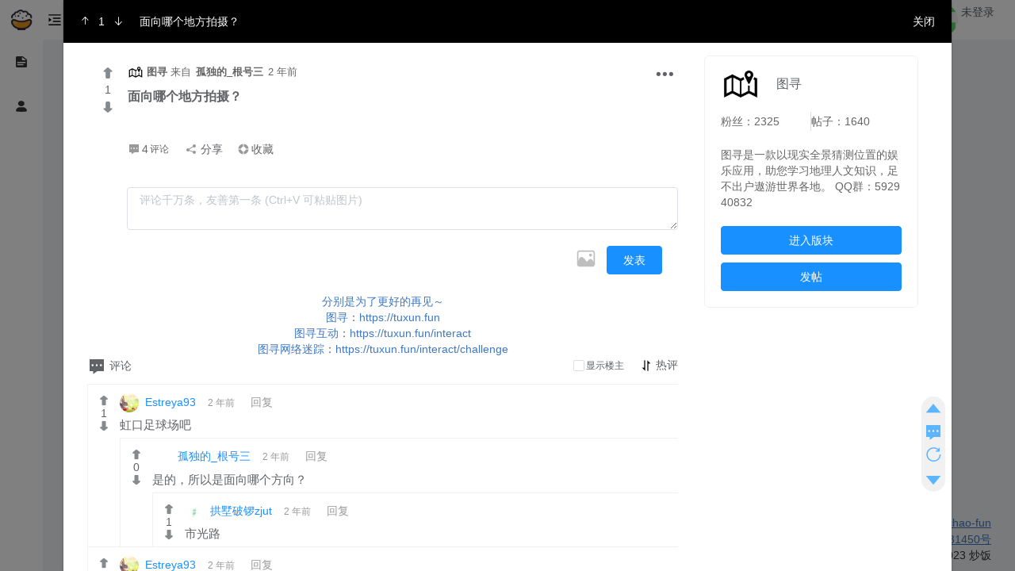

--- FILE ---
content_type: text/html
request_url: https://choa.fun/p/1291520
body_size: 20122
content:
<!DOCTYPE html><html lang="zh-cn"><script>var _hmt = _hmt || [];
        (function() {
            var hm = document.createElement("script");
            hm.src = "https://hm.baidu.com/hm.js?bf945215d0d9bfd6c7a79f009ca3a0fd";
            var s = document.getElementsByTagName("script")[0];
            s.parentNode.insertBefore(hm, s);
        })();</script><head><meta charset="utf-8"><meta http-equiv="X-UA-Compatible" content="IE=edge"><meta name="msvalidate.01" content="9BA304941C019BDD538D4708D9EC6A19"><meta name="viewport" content="width=device-width,initial-scale=1,minimum-scale=1,maximum-scale=1,user-scalable=no"><meta meta name="robots" content="noodp"><meta name="apple-mobile-web-app-capable" content="yes"><meta name="keywords" content="炒饭网,炒饭社区,炒饭超Fun,炒饭论坛,reddit,论坛,炒饭reddit,新鲜事,兴趣爱好,分享"><meta name="description" content="兴趣聚合的优质内容社区，每个兴趣都值得被尊重，在这里，一起讨论问题、分享趣事、了解最新时事，世界-尽在眼下"><meta http-equiv="Cache-control" content="no-cache, no-store, must-revalidate"><meta http-equiv="Pragma" content="no-cache"><link rel="shortcut icon" type="image/x-icon" href="https://b68v.daai.fun/biz/1670237373135_9078d13bccb04cc680bd90887d552409_0.png?x-oss-process=image/resize,h_80/quality,q_75"><link rel="manifest" href="/manifest.json"><title>炒饭 - 世界那么大</title><script>var _hmt = _hmt || [];</script><style>.description{height: 0;overflow: hidden;}</style><link href="https://b68res.daai.fun/chunk-01071146.221764898883440.js" rel="prefetch"><link href="https://b68res.daai.fun/chunk-01071146.331764898883440.css" rel="prefetch"><link href="https://b68res.daai.fun/chunk-06cd78eb.221764898883440.js" rel="prefetch"><link href="https://b68res.daai.fun/chunk-06cd78eb.331764898883440.css" rel="prefetch"><link href="https://b68res.daai.fun/chunk-08aed97d.221764898883440.js" rel="prefetch"><link href="https://b68res.daai.fun/chunk-08aed97d.331764898883440.css" rel="prefetch"><link href="https://b68res.daai.fun/chunk-0aefaf0a.221764898883440.js" rel="prefetch"><link href="https://b68res.daai.fun/chunk-0aefaf0a.331764898883440.css" rel="prefetch"><link href="https://b68res.daai.fun/chunk-0b1835fe.221764898883440.js" rel="prefetch"><link href="https://b68res.daai.fun/chunk-0b1835fe.331764898883440.css" rel="prefetch"><link href="https://b68res.daai.fun/chunk-103b8a3e.221764898883440.js" rel="prefetch"><link href="https://b68res.daai.fun/chunk-103b8a3e.331764898883440.css" rel="prefetch"><link href="https://b68res.daai.fun/chunk-126d2303.221764898883440.js" rel="prefetch"><link href="https://b68res.daai.fun/chunk-126d2303.331764898883440.css" rel="prefetch"><link href="https://b68res.daai.fun/chunk-1359c096.221764898883440.js" rel="prefetch"><link href="https://b68res.daai.fun/chunk-1359c096.331764898883440.css" rel="prefetch"><link href="https://b68res.daai.fun/chunk-15fb5284.221764898883440.js" rel="prefetch"><link href="https://b68res.daai.fun/chunk-15fb5284.331764898883440.css" rel="prefetch"><link href="https://b68res.daai.fun/chunk-18722523.221764898883440.js" rel="prefetch"><link href="https://b68res.daai.fun/chunk-18722523.331764898883440.css" rel="prefetch"><link href="https://b68res.daai.fun/chunk-1bf5039e.221764898883440.js" rel="prefetch"><link href="https://b68res.daai.fun/chunk-1bf5039e.331764898883440.css" rel="prefetch"><link href="https://b68res.daai.fun/chunk-1d48b6dd.221764898883440.js" rel="prefetch"><link href="https://b68res.daai.fun/chunk-1d48b6dd.331764898883440.css" rel="prefetch"><link href="https://b68res.daai.fun/chunk-1efd3390.221764898883440.js" rel="prefetch"><link href="https://b68res.daai.fun/chunk-1efd3390.331764898883440.css" rel="prefetch"><link href="https://b68res.daai.fun/chunk-1f042246.221764898883440.js" rel="prefetch"><link href="https://b68res.daai.fun/chunk-1f042246.331764898883440.css" rel="prefetch"><link href="https://b68res.daai.fun/chunk-218fd75e.221764898883440.js" rel="prefetch"><link href="https://b68res.daai.fun/chunk-218fd75e.331764898883440.css" rel="prefetch"><link href="https://b68res.daai.fun/chunk-26845510.221764898883440.js" rel="prefetch"><link href="https://b68res.daai.fun/chunk-26845510.331764898883440.css" rel="prefetch"><link href="https://b68res.daai.fun/chunk-2bad453c.221764898883440.js" rel="prefetch"><link href="https://b68res.daai.fun/chunk-2bad453c.331764898883440.css" rel="prefetch"><link href="https://b68res.daai.fun/chunk-2bf35e1d.221764898883440.js" rel="prefetch"><link href="https://b68res.daai.fun/chunk-2bf35e1d.331764898883440.css" rel="prefetch"><link href="https://b68res.daai.fun/chunk-2d0abe3c.221764898883440.js" rel="prefetch"><link href="https://b68res.daai.fun/chunk-2d0af7f3.221764898883440.js" rel="prefetch"><link href="https://b68res.daai.fun/chunk-2d0b2728.221764898883440.js" rel="prefetch"><link href="https://b68res.daai.fun/chunk-2d0c0e11.221764898883440.js" rel="prefetch"><link href="https://b68res.daai.fun/chunk-2d0c7ab1.221764898883440.js" rel="prefetch"><link href="https://b68res.daai.fun/chunk-2d0e2382.221764898883440.js" rel="prefetch"><link href="https://b68res.daai.fun/chunk-2d0e44ee.221764898883440.js" rel="prefetch"><link href="https://b68res.daai.fun/chunk-2d0f0612.221764898883440.js" rel="prefetch"><link href="https://b68res.daai.fun/chunk-2d208fbe.221764898883440.js" rel="prefetch"><link href="https://b68res.daai.fun/chunk-2d21dc85.221764898883440.js" rel="prefetch"><link href="https://b68res.daai.fun/chunk-2d21eb0e.221764898883440.js" rel="prefetch"><link href="https://b68res.daai.fun/chunk-2d230fe7.221764898883440.js" rel="prefetch"><link href="https://b68res.daai.fun/chunk-2d237ca7.221764898883440.js" rel="prefetch"><link href="https://b68res.daai.fun/chunk-2d36ea70.221764898883440.js" rel="prefetch"><link href="https://b68res.daai.fun/chunk-2d36ea70.331764898883440.css" rel="prefetch"><link href="https://b68res.daai.fun/chunk-2e292c46.221764898883440.js" rel="prefetch"><link href="https://b68res.daai.fun/chunk-2e292c46.331764898883440.css" rel="prefetch"><link href="https://b68res.daai.fun/chunk-30823089.221764898883440.js" rel="prefetch"><link href="https://b68res.daai.fun/chunk-30823089.331764898883440.css" rel="prefetch"><link href="https://b68res.daai.fun/chunk-369f7cb8.221764898883440.js" rel="prefetch"><link href="https://b68res.daai.fun/chunk-369f7cb8.331764898883440.css" rel="prefetch"><link href="https://b68res.daai.fun/chunk-38266764.221764898883440.js" rel="prefetch"><link href="https://b68res.daai.fun/chunk-38266764.331764898883440.css" rel="prefetch"><link href="https://b68res.daai.fun/chunk-38fc45ae.221764898883440.js" rel="prefetch"><link href="https://b68res.daai.fun/chunk-38fc45ae.331764898883440.css" rel="prefetch"><link href="https://b68res.daai.fun/chunk-3ae97908.221764898883440.js" rel="prefetch"><link href="https://b68res.daai.fun/chunk-3ae97908.331764898883440.css" rel="prefetch"><link href="https://b68res.daai.fun/chunk-3c2d016a.221764898883440.js" rel="prefetch"><link href="https://b68res.daai.fun/chunk-3c2d016a.331764898883440.css" rel="prefetch"><link href="https://b68res.daai.fun/chunk-40226c6e.221764898883440.js" rel="prefetch"><link href="https://b68res.daai.fun/chunk-40226c6e.331764898883440.css" rel="prefetch"><link href="https://b68res.daai.fun/chunk-419998ba.221764898883440.js" rel="prefetch"><link href="https://b68res.daai.fun/chunk-419998ba.331764898883440.css" rel="prefetch"><link href="https://b68res.daai.fun/chunk-424f4945.221764898883440.js" rel="prefetch"><link href="https://b68res.daai.fun/chunk-424f4945.331764898883440.css" rel="prefetch"><link href="https://b68res.daai.fun/chunk-43c4c419.221764898883440.js" rel="prefetch"><link href="https://b68res.daai.fun/chunk-43c4c419.331764898883440.css" rel="prefetch"><link href="https://b68res.daai.fun/chunk-47d11030.221764898883440.js" rel="prefetch"><link href="https://b68res.daai.fun/chunk-47d11030.331764898883440.css" rel="prefetch"><link href="https://b68res.daai.fun/chunk-480e625e.221764898883440.js" rel="prefetch"><link href="https://b68res.daai.fun/chunk-480e625e.331764898883440.css" rel="prefetch"><link href="https://b68res.daai.fun/chunk-526dd9f1.221764898883440.js" rel="prefetch"><link href="https://b68res.daai.fun/chunk-526dd9f1.331764898883440.css" rel="prefetch"><link href="https://b68res.daai.fun/chunk-526ef3a4.221764898883440.js" rel="prefetch"><link href="https://b68res.daai.fun/chunk-526ef3a4.331764898883440.css" rel="prefetch"><link href="https://b68res.daai.fun/chunk-563a7fd8.221764898883440.js" rel="prefetch"><link href="https://b68res.daai.fun/chunk-563a7fd8.331764898883440.css" rel="prefetch"><link href="https://b68res.daai.fun/chunk-5773cb58.221764898883440.js" rel="prefetch"><link href="https://b68res.daai.fun/chunk-5773cb58.331764898883440.css" rel="prefetch"><link href="https://b68res.daai.fun/chunk-594c9752.221764898883440.js" rel="prefetch"><link href="https://b68res.daai.fun/chunk-594c9752.331764898883440.css" rel="prefetch"><link href="https://b68res.daai.fun/chunk-5bf0eddd.221764898883440.js" rel="prefetch"><link href="https://b68res.daai.fun/chunk-5bf0eddd.331764898883440.css" rel="prefetch"><link href="https://b68res.daai.fun/chunk-5d10fed2.221764898883440.js" rel="prefetch"><link href="https://b68res.daai.fun/chunk-5d10fed2.331764898883440.css" rel="prefetch"><link href="https://b68res.daai.fun/chunk-603bd37e.221764898883440.js" rel="prefetch"><link href="https://b68res.daai.fun/chunk-603bd37e.331764898883440.css" rel="prefetch"><link href="https://b68res.daai.fun/chunk-6462b970.221764898883440.js" rel="prefetch"><link href="https://b68res.daai.fun/chunk-6462b970.331764898883440.css" rel="prefetch"><link href="https://b68res.daai.fun/chunk-66482d31.221764898883440.js" rel="prefetch"><link href="https://b68res.daai.fun/chunk-66482d31.331764898883440.css" rel="prefetch"><link href="https://b68res.daai.fun/chunk-681cbc55.221764898883440.js" rel="prefetch"><link href="https://b68res.daai.fun/chunk-681cbc55.331764898883440.css" rel="prefetch"><link href="https://b68res.daai.fun/chunk-6a1bbaff.221764898883440.js" rel="prefetch"><link href="https://b68res.daai.fun/chunk-6a1bbaff.331764898883440.css" rel="prefetch"><link href="https://b68res.daai.fun/chunk-6c505155.221764898883440.js" rel="prefetch"><link href="https://b68res.daai.fun/chunk-6c505155.331764898883440.css" rel="prefetch"><link href="https://b68res.daai.fun/chunk-6d50e750.221764898883440.js" rel="prefetch"><link href="https://b68res.daai.fun/chunk-6d50e750.331764898883440.css" rel="prefetch"><link href="https://b68res.daai.fun/chunk-6e26cd43.221764898883440.js" rel="prefetch"><link href="https://b68res.daai.fun/chunk-6e26cd43.331764898883440.css" rel="prefetch"><link href="https://b68res.daai.fun/chunk-6e539108.221764898883440.js" rel="prefetch"><link href="https://b68res.daai.fun/chunk-6e539108.331764898883440.css" rel="prefetch"><link href="https://b68res.daai.fun/chunk-6e83591c.221764898883440.js" rel="prefetch"><link href="https://b68res.daai.fun/chunk-6e9b0ffa.221764898883440.js" rel="prefetch"><link href="https://b68res.daai.fun/chunk-6e9b0ffa.331764898883440.css" rel="prefetch"><link href="https://b68res.daai.fun/chunk-6f4ef28c.221764898883440.js" rel="prefetch"><link href="https://b68res.daai.fun/chunk-6f4ef28c.331764898883440.css" rel="prefetch"><link href="https://b68res.daai.fun/chunk-71d7a5f8.221764898883440.js" rel="prefetch"><link href="https://b68res.daai.fun/chunk-71d7a5f8.331764898883440.css" rel="prefetch"><link href="https://b68res.daai.fun/chunk-72fcd7d6.221764898883440.js" rel="prefetch"><link href="https://b68res.daai.fun/chunk-72fcd7d6.331764898883440.css" rel="prefetch"><link href="https://b68res.daai.fun/chunk-7412e7dc.221764898883440.js" rel="prefetch"><link href="https://b68res.daai.fun/chunk-7412e7dc.331764898883440.css" rel="prefetch"><link href="https://b68res.daai.fun/chunk-7640e905.221764898883440.js" rel="prefetch"><link href="https://b68res.daai.fun/chunk-7640e905.331764898883440.css" rel="prefetch"><link href="https://b68res.daai.fun/chunk-766baea0.221764898883440.js" rel="prefetch"><link href="https://b68res.daai.fun/chunk-766baea0.331764898883440.css" rel="prefetch"><link href="https://b68res.daai.fun/chunk-76db1707.221764898883440.js" rel="prefetch"><link href="https://b68res.daai.fun/chunk-76db1707.331764898883440.css" rel="prefetch"><link href="https://b68res.daai.fun/chunk-7ad05ad8.221764898883440.js" rel="prefetch"><link href="https://b68res.daai.fun/chunk-7ad05ad8.331764898883440.css" rel="prefetch"><link href="https://b68res.daai.fun/chunk-7d5968df.221764898883440.js" rel="prefetch"><link href="https://b68res.daai.fun/chunk-7d5968df.331764898883440.css" rel="prefetch"><link href="https://b68res.daai.fun/chunk-7d63d970.221764898883440.js" rel="prefetch"><link href="https://b68res.daai.fun/chunk-7d63d970.331764898883440.css" rel="prefetch"><link href="https://b68res.daai.fun/chunk-7eb00e9e.221764898883440.js" rel="prefetch"><link href="https://b68res.daai.fun/chunk-7eb00e9e.331764898883440.css" rel="prefetch"><link href="https://b68res.daai.fun/chunk-826dfeb2.221764898883440.js" rel="prefetch"><link href="https://b68res.daai.fun/chunk-826dfeb2.331764898883440.css" rel="prefetch"><link href="https://b68res.daai.fun/chunk-83dcf688.221764898883440.js" rel="prefetch"><link href="https://b68res.daai.fun/chunk-83dcf688.331764898883440.css" rel="prefetch"><link href="https://b68res.daai.fun/chunk-865152f0.221764898883440.js" rel="prefetch"><link href="https://b68res.daai.fun/chunk-865152f0.331764898883440.css" rel="prefetch"><link href="https://b68res.daai.fun/chunk-874a5644.221764898883440.js" rel="prefetch"><link href="https://b68res.daai.fun/chunk-874a5644.331764898883440.css" rel="prefetch"><link href="https://b68res.daai.fun/chunk-8baf17e6.221764898883440.js" rel="prefetch"><link href="https://b68res.daai.fun/chunk-8baf17e6.331764898883440.css" rel="prefetch"><link href="https://b68res.daai.fun/chunk-8bde2f1c.221764898883440.js" rel="prefetch"><link href="https://b68res.daai.fun/chunk-8bde2f1c.331764898883440.css" rel="prefetch"><link href="https://b68res.daai.fun/chunk-a3532158.221764898883440.js" rel="prefetch"><link href="https://b68res.daai.fun/chunk-a3532158.331764898883440.css" rel="prefetch"><link href="https://b68res.daai.fun/chunk-a68facfc.221764898883440.js" rel="prefetch"><link href="https://b68res.daai.fun/chunk-a68facfc.331764898883440.css" rel="prefetch"><link href="https://b68res.daai.fun/chunk-ba3020ec.221764898883440.js" rel="prefetch"><link href="https://b68res.daai.fun/chunk-ba3020ec.331764898883440.css" rel="prefetch"><link href="https://b68res.daai.fun/chunk-c21f96a0.221764898883440.js" rel="prefetch"><link href="https://b68res.daai.fun/chunk-c21f96a0.331764898883440.css" rel="prefetch"><link href="https://b68res.daai.fun/chunk-c4f637b2.221764898883440.js" rel="prefetch"><link href="https://b68res.daai.fun/chunk-c4f637b2.331764898883440.css" rel="prefetch"><link href="https://b68res.daai.fun/chunk-c58d1bc2.221764898883440.js" rel="prefetch"><link href="https://b68res.daai.fun/chunk-c58d1bc2.331764898883440.css" rel="prefetch"><link href="https://b68res.daai.fun/chunk-caff1d46.221764898883440.js" rel="prefetch"><link href="https://b68res.daai.fun/chunk-caff1d46.331764898883440.css" rel="prefetch"><link href="https://b68res.daai.fun/chunk-d293df56.221764898883440.js" rel="prefetch"><link href="https://b68res.daai.fun/chunk-d3fab2fc.221764898883440.js" rel="prefetch"><link href="https://b68res.daai.fun/chunk-d3fab2fc.331764898883440.css" rel="prefetch"><link href="https://b68res.daai.fun/chunk-d54d8dea.221764898883440.js" rel="prefetch"><link href="https://b68res.daai.fun/chunk-d54d8dea.331764898883440.css" rel="prefetch"><link href="https://b68res.daai.fun/chunk-d5f49d44.221764898883440.js" rel="prefetch"><link href="https://b68res.daai.fun/chunk-d5f49d44.331764898883440.css" rel="prefetch"><link href="https://b68res.daai.fun/chunk-d8c7cb72.221764898883440.js" rel="prefetch"><link href="https://b68res.daai.fun/chunk-d8c7cb72.331764898883440.css" rel="prefetch"><link href="https://b68res.daai.fun/chunk-eeef07a4.221764898883440.js" rel="prefetch"><link href="https://b68res.daai.fun/chunk-eeef07a4.331764898883440.css" rel="prefetch"><link href="https://b68res.daai.fun/chunk-f4fc299c.221764898883440.js" rel="prefetch"><link href="https://b68res.daai.fun/chunk-f4fc299c.331764898883440.css" rel="prefetch"><link href="https://b68res.daai.fun/chunk-fd429956.221764898883440.js" rel="prefetch"><link href="https://b68res.daai.fun/chunk-fd429956.331764898883440.css" rel="prefetch"><link href="https://b68res.daai.fun/chunk-common.221764898883440.js" rel="preload" as="script"><link href="https://b68res.daai.fun/chunk-common.331764898883440.css" rel="preload" as="style"><link href="https://b68res.daai.fun/chunk-vendors.221764898883440.js" rel="preload" as="script"><link href="https://b68res.daai.fun/chunk-vendors.331764898883440.css" rel="preload" as="style"><link href="https://b68res.daai.fun/index.111764898883440.js" rel="preload" as="script"><link href="https://b68res.daai.fun/chunk-vendors.331764898883440.css" rel="stylesheet"><link href="https://b68res.daai.fun/chunk-common.331764898883440.css" rel="stylesheet"></head><body><h1 id="description" class="description">炒饭 - 兴趣聚合的优质内容社区, <span id="dsc">世界那么大 每个兴趣都值得被尊重</span></h1><div id="app"></div><script src="https://b68res.daai.fun/chunk-vendors.221764898883440.js"></script><script src="https://b68res.daai.fun/chunk-common.221764898883440.js"></script><script src="https://b68res.daai.fun/index.111764898883440.js"></script></body><script>if ('serviceWorker' in navigator) {
            // load 事件完成之后才注册 service worker
            window.addEventListener('load', function () {
                // 注册 sw.js
                navigator.serviceWorker.register('/sw.js')
                    .then(function (registration) {
                        // 注册成功
                        console.log('sw.js 注册成功', registration.scope);
                    })
                    .catch(function (err) {
                        // 注册失败:(
                        console.log('sw.js 注册失败 ', err);
                    });
            });
        }
    var _hmt = _hmt || [];
    (function() {
      // var hm = document.createElement("script");
      // hm.src = "https://hm.baidu.com/hm.js?5c729b6c481ec66bfc756ecb6b099f8c";
      // var s = document.getElementsByTagName("script")[0];
      // s.parentNode.insertBefore(hm, s);

      try{
        var bp = document.createElement('script');
        if (window.location.protocol == 'https:'){
          bp.src = 'https://zz.bdstatic.com/linksubmit/push.js';
        }
        else{
          bp.src = 'http://push.zhanzhang.baidu.com/push.js';
        }
        s.parentNode.insertBefore(bp, s);
      }catch(e){

      }

      document.getElementById('description').innerHTML = document.title;

      // var bps = document.createElement('script');
      // bps.src = 'https://s.ssl.qhres2.com/ssl/ab77b6ea7f3fbf79.js';
      // bps.id = 'sozz';
      // s.parentNode.insertBefore(bps, s);
      // document.write('<script src="' + src + '" id="sozz"><\/script>');

        document.addEventListener('mousewheel', function (e) {
          e = e || window.event;
          if ((e.wheelDelta && event.ctrlKey) || e.detail) {
            event.preventDefault();
          }
        }, {
          capture: false,
          passive: false
        });
        document.addEventListener('keydown', function (event) {
          if ((event.ctrlKey === true || event.metaKey === true)
            && (event.keyCode === 61 || event.keyCode === 107
              || event.keyCode === 173 || event.keyCode === 109
              || event.keyCode === 187 || event.keyCode === 189)) {
            event.preventDefault();
          }
        }, false);


    })();</script></html>

--- FILE ---
content_type: text/css
request_url: https://b68res.daai.fun/chunk-38266764.331764898883440.css
body_size: 615
content:
[data-v-39b409d2]:export{menuText:#000;menuActiveText:#409eff;subMenuActiveText:#409eff;menuBg:transparent;tuxunBackgroundColor:#090723;menuHover:#fff;subMenuBg:transparent;subMenuHover:transparent;sideBarWidth:210px}[data-v-39b409d2] .el-loading-spinner{top:10%}.comment_item[data-v-39b409d2]{padding-top:4px;display:flex;border-top:1px solid #f1f1f1;border-left:1px solid #f1f1f1;padding:10px 0 0 0!important}.comment_item .c_left[data-v-39b409d2]{flex:0 0 40px;text-align:center}.comment_item .c_left .lay[data-v-39b409d2]{width:40px;height:16px;border:none}.comment_item .c_left img[data-v-39b409d2]{width:20px}.comment_item .c_left i[data-v-39b409d2]{font-size:18px;cursor:pointer}.comment_item .c_left2[data-v-39b409d2]{flex:0 0 24px}.comment_item .c_content[data-v-39b409d2]{flex:1}.comment_item .c_content .user_info img[data-v-39b409d2]{width:24px;height:24px;vertical-align:middle;border-radius:50%;margin-right:2px}.comment_item .c_content .user_info .username[data-v-39b409d2]{color:#1890ff;cursor:pointer;margin-left:6px;line-height:24px}.comment_item .c_content .user_info .username[data-v-39b409d2]:hover{text-decoration:underline}.comment_item .c_content .user_info .time[data-v-39b409d2]{padding-left:15px;color:#999;font-size:12px}.comment_item .c_content .user_info .zan_shu[data-v-39b409d2]{color:#999;cursor:pointer}.comment_item .c_content .user_info .zan_shu img[data-v-39b409d2]{width:24px;height:24px;margin-right:4px}.comment_item .c_content .user_info .tag[data-v-39b409d2]{font-size:12px;background-color:#eee;color:#555;margin-left:5px;padding:2px 3px;border-radius:2px}.comment_item .c_content .user_info_highlight_1[data-v-39b409d2]{background:#b2e8d1}.comment_item .c_content .user_info_highlight_1 .time[data-v-39b409d2],.comment_item .c_content .user_info_highlight_1 .zan_shu[data-v-39b409d2]{color:#111}.comment_item .c_content .user_info_highlight_1 .tag[data-v-39b409d2]{background-color:#dfe}.comment_item .c_content .content[data-v-39b409d2]{font-size:15px;padding:4px 0;line-height:24px;text-align:left;white-space:pre-wrap}.replayInput[data-v-39b409d2]{padding-bottom:4px;position:relative}.replayInput[data-v-39b409d2]:before{display:block;content:"";clear:both}.replayInput .textarea[data-v-39b409d2]{resize:none;font-size:16px}.replayInput .reply_button[data-v-39b409d2]{position:relative;display:flex;flex-direction:row-reverse;padding:20px 20px 0}.replayInput .reply_button .subims[data-v-39b409d2]{position:absolute;left:0;top:20px}.replayInput .reply_button .subims a+a[data-v-39b409d2]{margin-left:6px}.replayInput .reply_button .icons[data-v-39b409d2]{padding:4px 20px 0;text-align:right;height:60px}.replayInput .reply_button .icons[data-v-39b409d2]:hover{flex:1}.replayInput .reply_button .icons:hover .emoji[data-v-39b409d2]{display:block}.replayInput .reply_button .icons>img[data-v-39b409d2]{width:24px;height:24px}.replayInput .reply_button .icons .emoji[data-v-39b409d2]{line-height:34px;padding:10px!important;border:1px solid #d1d1d1;background:#fff;display:none;text-align:left}.replayInput .reply_button .icons .emoji span[data-v-39b409d2]{font-size:24px;padding:2px;cursor:pointer}.atuser[data-v-39b409d2]{position:absolute;top:70px;left:50px;background:#fff;border:1px solid #ddd;z-index:10;padding:10px 0;width:100px}.atuser .at_item[data-v-39b409d2]{padding:0 10px;line-height:28px;font-size:13px;white-space:nowrap;overflow:hidden;text-overflow:ellipsis;cursor:pointer}.atuser .at_item[data-v-39b409d2]:hover{color:#ff9300;background:#eee}.to_delete[data-v-39b409d2]{float:right;font-size:13px;color:#999;cursor:pointer;margin-left:13px}.icons[data-v-39b409d2]{text-align:right;height:60px}.icons:hover .emoji[data-v-39b409d2]{display:block}.emoji[data-v-39b409d2]{z-index:1;top:66px;left:0;line-height:34px;padding:10px!important;border:1px solid #d1d1d1;background:#fff;display:none;text-align:left}.emoji span[data-v-39b409d2]{font-size:24px;padding:2px;cursor:pointer}.comImgs[data-v-39b409d2]{padding-bottom:10px!important}.comImgs img[data-v-39b409d2]{width:100px;height:100px;border-radius:4px;margin-right:6px}.comImgs div[data-v-39b409d2]{display:inline-block}.aaa[data-v-39b409d2]{position:relative;display:inline-block;overflow:hidden;color:#1890ff;padding-right:4px;padding-top:2px}.aaa[data-v-39b409d2]:hover{color:red}.aaa:hover .futu[data-v-39b409d2]{opacity:1;width:150px;height:auto;left:60px;top:0}.aaa img[data-v-39b409d2]{position:absolute;width:auto;height:auto;right:10px;top:0;bottom:0;left:10px;opacity:0;z-index:10}.time[data-v-39b409d2]{cursor:pointer}[data-v-39b409d2] .messageBox{width:400px!important;max-width:80vw!important}.postOwnerHighlight[data-v-39b409d2]{font-weight:700}.postOwnerHighlight[data-v-39b409d2]:after{content:"OP";color:#ff3e68;padding-left:5px}

--- FILE ---
content_type: text/css
request_url: https://b68res.daai.fun/chunk-218fd75e.331764898883440.css
body_size: 3421
content:
.van-image{position:relative;display:inline-block}.van-image--round{overflow:hidden;border-radius:50%}.van-image--round img{border-radius:inherit}.van-image__error,.van-image__img,.van-image__loading{display:block;width:100%;height:100%}.van-image__error,.van-image__loading{position:absolute;top:0;left:0;display:-webkit-box;display:-webkit-flex;display:flex;-webkit-box-orient:vertical;-webkit-box-direction:normal;-webkit-flex-direction:column;flex-direction:column;-webkit-box-align:center;-webkit-align-items:center;align-items:center;-webkit-box-pack:center;-webkit-justify-content:center;justify-content:center;color:#969799;font-size:14px;background-color:#f7f8fa}.van-image__error-icon,.van-image__loading-icon{color:#dcdee0;font-size:32px}.van-swipe{position:relative;overflow:hidden;-webkit-transform:translateZ(0);transform:translateZ(0);cursor:grab;-webkit-user-select:none;user-select:none}.van-swipe__track{display:-webkit-box;display:-webkit-flex;display:flex;height:100%}.van-swipe__track--vertical{-webkit-box-orient:vertical;-webkit-box-direction:normal;-webkit-flex-direction:column;flex-direction:column}.van-swipe__indicators{position:absolute;bottom:12px;left:50%;display:-webkit-box;display:-webkit-flex;display:flex;-webkit-transform:translateX(-50%);transform:translateX(-50%)}.van-swipe__indicators--vertical{top:50%;bottom:auto;left:12px;-webkit-box-orient:vertical;-webkit-box-direction:normal;-webkit-flex-direction:column;flex-direction:column;-webkit-transform:translateY(-50%);transform:translateY(-50%)}.van-swipe__indicators--vertical .van-swipe__indicator:not(:last-child){margin-bottom:6px}.van-swipe__indicator{width:6px;height:6px;background-color:#ebedf0;border-radius:100%;opacity:.3;-webkit-transition:opacity .2s,background-color .2s;transition:opacity .2s,background-color .2s}.van-swipe__indicator:not(:last-child){margin-right:6px}.van-swipe__indicator--active{background-color:#1989fa;opacity:1}.van-swipe-item{position:relative;-webkit-flex-shrink:0;flex-shrink:0;width:100%;height:100%}.van-image-preview{position:fixed;top:0;left:0;width:100%;height:100%}.van-image-preview__swipe{height:100%}.van-image-preview__swipe-item{display:-webkit-box;display:-webkit-flex;display:flex;-webkit-box-align:center;-webkit-align-items:center;align-items:center;-webkit-box-pack:center;-webkit-justify-content:center;justify-content:center;overflow:hidden}.van-image-preview__cover{position:absolute;top:0;left:0}.van-image-preview__image{width:100%;-webkit-transition-property:-webkit-transform;transition-property:-webkit-transform;transition-property:transform;transition-property:transform,-webkit-transform}.van-image-preview__image--vertical{width:auto;height:100%}.van-image-preview__image img{-webkit-user-drag:none}.van-image-preview__image .van-image__error{top:30%;height:40%}.van-image-preview__image .van-image__error-icon{font-size:36px}.van-image-preview__image .van-image__loading{background-color:transparent}.van-image-preview__index{position:absolute;top:16px;left:50%;color:#fff;font-size:14px;line-height:20px;text-shadow:0 1px 1px #323233;-webkit-transform:translate(-50%);transform:translate(-50%)}.van-image-preview__overlay{background-color:rgba(0,0,0,.9)}.van-image-preview__close-icon{position:absolute;z-index:1;color:#c8c9cc;font-size:22px;cursor:pointer}.van-image-preview__close-icon:active{color:#969799}.van-image-preview__close-icon--top-left{top:16px;left:16px}.van-image-preview__close-icon--top-right{top:16px;right:16px}.van-image-preview__close-icon--bottom-left{bottom:16px;left:16px}.van-image-preview__close-icon--bottom-right{right:16px;bottom:16px}[data-v-0aa4f0c3]:export{menuText:#000;menuActiveText:#409eff;subMenuActiveText:#409eff;menuBg:transparent;tuxunBackgroundColor:#090723;menuHover:#fff;subMenuBg:transparent;subMenuHover:transparent;sideBarWidth:210px}.item_video[data-v-0aa4f0c3]{position:relative}.item_video .title[data-v-0aa4f0c3]{padding:0 0 10px 0;font-size:16px;font-weight:600}.item_video .video[data-v-0aa4f0c3]{text-align:center;max-height:512px;overflow-y:hidden;position:relative}.item_video .video video[data-v-0aa4f0c3]{width:100%;height:300px;background:#000;margin:0 auto}.item_video .video .video2[data-v-0aa4f0c3]{height:512px}@media screen and (max-width:700px){.item_video .title[data-v-0aa4f0c3]{padding:0 0 10px 0;font-size:16px;font-weight:600}.item_video .video[data-v-0aa4f0c3]{text-align:center;max-height:512px;height:230px;overflow-y:hidden}.item_video .video video[data-v-0aa4f0c3]{width:100%;height:230px;background:#000;margin:0 auto;display:inline-block}.item_video .video .video2[data-v-0aa4f0c3]{height:230px}}.compatibleStyle[data-v-0aa4f0c3]{backface-visibility:hidden;-webkit-backface-visibility:hidden;-moz-backface-visibility:hidden;-ms-backface-visibility:hidden;-webkit-perspective:0;-webkit-transform:translateZ(0);visibility:visible}[data-v-bf3fff76]:export{menuText:#000;menuActiveText:#409eff;subMenuActiveText:#409eff;menuBg:transparent;tuxunBackgroundColor:#090723;menuHover:#fff;subMenuBg:transparent;subMenuHover:transparent;sideBarWidth:210px}.cent[data-v-bf3fff76]{text-align:center;color:#fff;margin-bottom:30px}.prid[data-v-bf3fff76]{background:#303030;min-height:300px;margin-bottom:10px;border-radius:8px;padding:6%;display:flex;align-items:center;justify-content:space-between}.prid .p_left[data-v-bf3fff76]{align-items:flex-start;justify-content:space-around;background:#666;width:0 0 28%;max-width:144px;min-width:80px;box-sizing:border-box;padding:6px;border-radius:8px;color:#fff;margin-right:6%}.prid .p_left div[data-v-bf3fff76]{width:100%}.prid .p_left p[data-v-bf3fff76]{font-size:14px;width:100%;margin:20px 0 20px;white-space:nowrap;overflow:hidden}.prid .p_left .p_title[data-v-bf3fff76]{color:#fff;font-size:18px}.prid .p_right[data-v-bf3fff76]{flex:1}.prid .p_right .p_li[data-v-bf3fff76]{line-height:38px;border-radius:20px;font-size:16px;text-align:center;color:#fff;border:1px solid #fff;margin-bottom:16px}.prid .p_right .p_li[data-v-bf3fff76]:hover{background:hsla(0,0%,40%,.7)}.prid .acts[data-v-bf3fff76]{border:1px solid #46d160!important}.prid .p_right_2 .p_li[data-v-bf3fff76]{display:flex;position:relative}.prid .p_right_2 .p_li .bg[data-v-bf3fff76]{position:absolute;background:#666;width:50%;left:1px;top:1px;bottom:1px;border-radius:30px}.prid .p_right_2 .p_li .b[data-v-bf3fff76]{position:relative;z-index:1;display:flex;width:100%}.prid .p_right_2 .p_li .b .c[data-v-bf3fff76]{flex:1;display:flex;align-items:center}.prid .p_right_2 .p_li .b .c span[data-v-bf3fff76]{display:inline-block;width:30px;font-weight:700;text-align:center}.prid .p_right_2 .p_li .b .img[data-v-bf3fff76]{flex:0 0 40px;text-align:center;vertical-align:middle}.prid .p_right_2 .p_li .icons img[data-v-bf3fff76]{margin-right:10px;vertical-align:middle}.ts[data-v-bf3fff76]{width:375px;height:320px;background:#fff;position:relative;margin-top:-100px;border-radius:8px;padding:50px 30px 20px;box-sizing:border-box}.ts .tmain[data-v-bf3fff76]{text-align:center}.ts .tmain .t_title[data-v-bf3fff76]{font-size:18px;line-height:30px}.ts .tmain .desc[data-v-bf3fff76]{margin:10px 0;color:#666;font-size:15px}.ts .tmain .counts[data-v-bf3fff76]{padding:20px 0}.ts .tmain .nums[data-v-bf3fff76]{display:inline-block;cursor:pointer;width:80px;background:#f1f1f1;border-radius:20px;line-height:44px;margin:0 10px;text-align:center}.ts .tmain .nums[data-v-bf3fff76],.ts .tmain .reduce[data-v-bf3fff76]{vertical-align:middle;-moz-user-select:none;-webkit-user-select:none;-ms-user-select:none;-khtml-user-select:none;user-select:none}.ts .tmain .reduce[data-v-bf3fff76]{font-size:44px}.ts .sure[data-v-bf3fff76]{background:linear-gradient(90deg,#ec0623,#ff8717);line-height:44px;text-align:center;border-radius:24px;margin-top:20px;font-size:16px;color:#fff}.ts .close[data-v-bf3fff76]{font-size:28px;color:#999;position:absolute;top:10px;right:10px}.p_li_btns[data-v-bf3fff76]{background:#ff8717;margin-top:30px;margin:30px auto;text-align:center!important;display:block!important}.el-dialog[data-v-bf3fff76]{z-index:3000}.el-message-box{width:90vw;max-width:400px}[data-v-3d4ee245]:export{menuText:#000;menuActiveText:#409eff;subMenuActiveText:#409eff;menuBg:transparent;tuxunBackgroundColor:#090723;menuHover:#fff;subMenuBg:transparent;subMenuHover:transparent;sideBarWidth:210px}.item[data-v-3d4ee245]{background:#fff;margin-bottom:6px;padding:10px 20px 10px 0;border-radius:10px;display:flex;cursor:pointer;border:1px solid transparent}.item[data-v-3d4ee245]:hover{box-shadow:0 0 10px #ddd;border:1px solid #f1f1f1}.item .zan[data-v-3d4ee245]{flex:0 0 50px;text-align:center}.item .zan .down img[data-v-3d4ee245]:first-child,.item .zan .up img[data-v-3d4ee245]:first-child{display:inline-block}.item .zan .down img[data-v-3d4ee245]:nth-child(2),.item .zan .up img[data-v-3d4ee245]:nth-child(2){display:none}.item .zan .down:hover img[data-v-3d4ee245],.item .zan .up:hover img[data-v-3d4ee245]{background:#e1e2e3;border-radius:2px}.item .zan .down:hover img[data-v-3d4ee245]:first-child,.item .zan .up:hover img[data-v-3d4ee245]:first-child{display:none}.item .zan .down:hover img[data-v-3d4ee245]:nth-child(2),.item .zan .up:hover img[data-v-3d4ee245]:nth-child(2){display:inline-block}.item .zan img[data-v-3d4ee245]{width:22px;vertical-align:middle}.item .zan i[data-v-3d4ee245]{font-size:16px;font-weight:700}.item .rights[data-v-3d4ee245]{flex:1;max-width:570px}.item .tools[data-v-3d4ee245]{display:flex;padding:4px 0 0;color:#666;line-height:22px;position:relative}.item .tools div[data-v-3d4ee245]{display:flex;align-items:center}.item .tools .b_icon:hover i[data-v-3d4ee245],.item .tools .b_icon[data-v-3d4ee245]:hover,.item .tools .save_active[data-v-3d4ee245],.item .tools .save_active i[data-v-3d4ee245]{color:#ff4500}.item .tools div[data-v-3d4ee245]{margin-right:18px;font-size:12px}.item .tools div span[data-v-3d4ee245]{font-size:14px;padding:0 2px;padding-right:0}.item .tools div i[data-v-3d4ee245]{font-size:16px;color:#999;vertical-align:text-bottom}.item .item_image .title[data-v-3d4ee245]{padding:0 0 10px 0;font-size:16px;font-weight:600}.item .item_image .imgs[data-v-3d4ee245]{text-align:center;max-height:512px;overflow-y:hidden}.item .item_image .imgs img[data-v-3d4ee245]{max-width:100%;margin:0 auto;border-radius:4px}.item .item_forward .title[data-v-3d4ee245]{padding:0 0 10px 0;font-size:16px;font-weight:600}.item .item_forward .forward_border[data-v-3d4ee245]{border:1px solid #dee2e6;padding:10px 20px 10px;border-radius:4px}.item .comment[data-v-3d4ee245]{padding:14px}.item .comment .tool[data-v-3d4ee245]{margin-bottom:20px}.item .comment .tool img[data-v-3d4ee245]{width:20px;height:20px;vertical-align:top}.item .comment .pinlun .sub[data-v-3d4ee245]{display:flex;padding:10px 0;flex-direction:row-reverse}[data-v-3d4ee245] .article p{letter-spacing:1px;line-height:24px;margin:4px 0}[data-v-3d4ee245] .article img{max-width:100%}.username[data-v-3d4ee245]{font-weight:700}.username[data-v-3d4ee245]:hover{text-decoration:underline;color:#1890ff}.title[data-v-3d4ee245]{padding:0 0 10px 0;font-size:16px;font-weight:600;margin-bottom:10px!important}.imgs2[data-v-3d4ee245]{width:24px;height:24px;vertical-align:middle}.item .rights[data-v-3d4ee245]{max-width:none;width:auto;overflow:hidden}.item .b_icon:hover i[data-v-3d4ee245],.item .b_icon[data-v-3d4ee245]:hover{color:#ff4500}.item[data-v-3d4ee245]:hover{box-shadow:none;border:1px solid transparent}.item .item_image[data-v-3d4ee245]{width:100%}.item .item_image .imgs[data-v-3d4ee245]{border-radius:10px}.phone-item .rights[data-v-3d4ee245]{padding-right:0}.imgsBig[data-v-3d4ee245]{position:fixed;left:0;right:0;top:0;bottom:0;z-index:3000;background:#000;display:flex;align-items:center;justify-content:space-around}.imgsBig .el-icon-close[data-v-3d4ee245]{font-size:32px;position:absolute;color:#fff;top:50px;right:50px}.imgsBig img[data-v-3d4ee245]{max-width:100%;min-width:30%;position:relative}.imgsBig .backsImg[data-v-3d4ee245]{position:fixed;background:hsla(0,0%,100%,.5);color:#fff;padding:10px 20px;border-radius:20px;top:30px;right:30px}.item .item_article[data-v-3d4ee245]{max-width:100%}.item .item_article .article[data-v-3d4ee245]{padding:10px 0 20px;max-height:none}.item .item_article .article_phone[data-v-3d4ee245],.item .tools_phone[data-v-3d4ee245]{position:relative}[data-v-3d4ee245] .van-field__control{padding:10px 0}[data-v-3d4ee245] .bankuai{display:flex}[data-v-3d4ee245] .bankuai .label{flex:0 0 78px;text-align:left;line-height:40px;margin-right:8px}[data-v-3d4ee245] .van-field__label{line-height:44px}.van-overlay[data-v-3d4ee245],[data-v-3d4ee245] .van-image-preview__overlay{background-color:#000}.ccc[data-v-3d4ee245]{z-index:1000}.asdasdasd[data-v-3d4ee245],.ccc[data-v-3d4ee245]{position:fixed;top:0;left:0;right:0;bottom:0;background:#000}.asdasdasd[data-v-3d4ee245]{z-index:10000}[data-v-3d4ee245] .viewer-backdrop{background-color:#000!important}[data-v-3d4ee245] .v-modal{opacity:1}.tags[data-v-3d4ee245]{margin-bottom:10px;display:inline-block}.tags span[data-v-3d4ee245]{display:inline-block;padding:2px 6px;background:#ff9300;border-radius:4px;font-size:13px;color:#fff}[data-v-0b90b7be]:export{menuText:#000;menuActiveText:#409eff;subMenuActiveText:#409eff;menuBg:transparent;tuxunBackgroundColor:#090723;menuHover:#fff;subMenuBg:transparent;subMenuHover:transparent;sideBarWidth:210px}.asa[data-v-0b90b7be]{background:#fff;margin-bottom:20px}[data-v-0b90b7be] .el-dialog__wrapper{overflow-x:hidden}.asa .forum_con[data-v-0b90b7be]{padding:30px 20px;border:1px solid #f1f1f1;width:270px;box-sizing:border-box}[data-v-0b90b7be] .item .rights{padding-right:0}.el-dialog[data-v-0b90b7be]{height:100vh;overflow-x:hidden}.el-dialog div[data-v-0b90b7be]{margin:0;padding:0;text-align:left}[data-v-0b90b7be] .el-dialog--center .el-dialog__body{padding:0}[data-v-0b90b7be] .el-loading-spinner{top:10%}[data-v-0b90b7be] .el-dialog__header{padding:0}[data-v-0b90b7be] .el-dialog{margin-top:0!important}[data-v-0b90b7be] .pc_dialog{height:100vh;overflow-y:hidden}[data-v-0b90b7be] .pc_dialog .el-dialog{max-width:1280px}.dialog_top[data-v-0b90b7be]{position:absolute;z-index:2;width:100%;display:flex;background:#000}.dialog_top div[data-v-0b90b7be]{color:#fff;padding:10px 20px;box-sizing:border-box}.dialog_top .left[data-v-0b90b7be]{flex:1;height:54px;line-height:34px;overflow:hidden;text-overflow:ellipsis;white-space:nowrap}.dialog_top .left .title[data-v-0b90b7be]{padding-left:20px}.dialog_top .right[data-v-0b90b7be]{flex:0 0 70px;line-height:34px;cursor:pointer;text-align:center}.dialog_main[data-v-0b90b7be]{padding:30px!important;height:100vh;overflow-y:scroll;background:#fff;box-sizing:border-box;overflow-x:hidden}.dialog_main2[data-v-0b90b7be]{margin:0 auto!important;overflow-x:hidden}.dialog_main2[data-v-0b90b7be]::-webkit-scrollbar{width:8px;background-color:transparent}.dialog_main2[data-v-0b90b7be]::-webkit-scrollbar-thumb{border-radius:10px;padding:0;width:8px;height:44px;background-color:#007bff}.dialog_main2 .asa .forum_con[data-v-0b90b7be]{position:relative;padding:10px 20px;border:1px solid #f1f1f1;width:270px;box-sizing:border-box}[data-v-0b90b7be] .item{padding:20px 0!important}.content-right[data-v-0b90b7be]{position:relative;display:flex;flex-direction:column;align-items:center}[data-v-0b90b7be] .light{cursor:pointer}[data-v-0b90b7be] .light:hover{text-decoration:underline}.sub_comment[data-v-0b90b7be]{padding:10px 0 0 50px!important;position:relative}.sub_comment .atuser[data-v-0b90b7be]{position:absolute;top:70px;left:50px;background:#fff;border:1px solid #ddd;z-index:10;padding:10px 0;width:100px}.sub_comment .atuser .at_item[data-v-0b90b7be]{padding:0 10px;line-height:28px;font-size:13px;white-space:nowrap;overflow:hidden;text-overflow:ellipsis;cursor:pointer}.sub_comment .atuser .at_item[data-v-0b90b7be]:hover{color:#ff9300;background:#eee}.sub_comment .textarea[data-v-0b90b7be]{resize:none;font-size:16px}.sub_comment .sub_botton[data-v-0b90b7be]{position:relative;display:flex;flex-direction:row-reverse;padding:20px 20px 0}.sub_comment .sub_botton .subims[data-v-0b90b7be]{position:absolute;left:0;top:20px}.sub_comment .sub_botton .subims a+a[data-v-0b90b7be]{margin-left:6px}.sub_comment .sub_botton .icons[data-v-0b90b7be]{padding:4px 10px 0;text-align:right;height:60px}.sub_comment .sub_botton .icons[data-v-0b90b7be]:hover{flex:1}.sub_comment .sub_botton .icons:hover .emoji[data-v-0b90b7be]{display:block}.sub_comment .sub_botton .icons>img[data-v-0b90b7be]{width:24px;height:24px}.sub_comment .sub_botton .icons .emoji[data-v-0b90b7be]{line-height:34px;padding:10px!important;border:1px solid #d1d1d1;background:#fff;display:none;text-align:left}.sub_comment .sub_botton .icons .emoji span[data-v-0b90b7be]{font-size:24px;padding:2px;cursor:pointer}.sub_comment_phone[data-v-0b90b7be]{background:#fff;padding-left:0!important;position:fixed;left:0;bottom:0;width:100%;box-sizing:border-box;padding:4px 10px 0!important;z-index:1;border-top:1px solid #f1f1f1}.sub_comment_phone .sub_botton[data-v-0b90b7be]{padding:0}.sub_comment_phone .icons[data-v-0b90b7be]{height:auto}.sub_comment_phone .icons:hover .emoji[data-v-0b90b7be]{display:block;position:absolute;top:-200px;left:0}.el-dialog .comment_title[data-v-0b90b7be]{margin:0 0 10px}.el-dialog .no_comment[data-v-0b90b7be]{text-align:center;padding:30px 10px;border:1px solid #ddd;border-radius:4px;color:#999}.phone_dialog[data-v-0b90b7be]{height:100vh;overflow-y:hidden}.phone_dialog .dialog_main[data-v-0b90b7be]{padding:10px 10px 180px!important}.phone_dialog .dialog_top[data-v-0b90b7be]{width:100%;left:0}.phone_dialog .dialog_top .left[data-v-0b90b7be],.phone_dialog .dialog_top .right[data-v-0b90b7be]{padding:10px 4px}[data-v-0b90b7be] .forum_con .fir img{margin-right:20px}.forum_desc[data-v-0b90b7be]{margin:10px 0 20px!important}.fensi[data-v-0b90b7be]{margin:10px auto 20px!important;text-align:center}.forum_desc[data-v-0b90b7be]{margin-bottom:20px;text-align:center}.is404[data-v-0b90b7be]{display:flex;justify-content:space-around;align-items:center;text-align:center;height:100vh;font-size:20px}.is404 .s404[data-v-0b90b7be]{font-size:44px;color:#6495ed}.is404 .s404 img[data-v-0b90b7be]{width:100%}.is404 p[data-v-0b90b7be]{text-align:center}.is404 .lookother[data-v-0b90b7be]{padding-left:10px;color:#6495ed;text-decoration:underline;cursor:pointer;font-size:15px}.icons[data-v-0b90b7be]{text-align:right;height:60px}.icons:hover .emoji[data-v-0b90b7be]{display:block}.emoji[data-v-0b90b7be]{z-index:1;width:100%;top:66px;left:0;line-height:34px;padding:10px!important;border:1px solid #d1d1d1;background:#fff;display:none;text-align:left}.emoji span[data-v-0b90b7be]{font-size:24px;padding:2px;cursor:pointer}[data-v-0b90b7be] .item .item_image .imgs img{height:auto!important}.comment_list[data-v-0b90b7be]{padding-bottom:200px!important}.dialog_main2 .heji[data-v-0b90b7be]{min-height:180px;color:#fff;margin:10px 0 10px 0;padding:10px 10px;border:1px solid #f1f1f1;color:#333;box-sizing:border-box;width:270px}.dialog_main2 .heji .col_title[data-v-0b90b7be]{color:#333;font-size:16px;line-height:40px;overflow:hidden;text-overflow:ellipsis;white-space:nowrap}.dialog_main2 .heji .col_item[data-v-0b90b7be]{padding:4px;border-bottom:1px solid #f1f1f1;margin-bottom:5px;cursor:pointer;display:flex}.dialog_main2 .heji .col_item .col_img[data-v-0b90b7be]{flex:0 0 60px;height:60px;background-position:50%;background-size:cover;background-repeat:no-repeat;border-radius:4px;margin-right:6px}.dialog_main2 .heji .col_item .col_img img[data-v-0b90b7be]{width:100%;height:120px}.dialog_main2 .heji .col_item .c_main[data-v-0b90b7be]{flex:1}.dialog_main2 .heji .col_item .c_main .sim_tab[data-v-0b90b7be]{font-size:14px;color:#888;font-weight:400}.dialog_main2 .heji .col_item .c_main .from[data-v-0b90b7be]{font-size:12px;margin-top:0;color:#999}.dialog_main2 .heji .col_item .cc_title[data-v-0b90b7be]{display:-webkit-box;-webkit-box-orient:vertical;-webkit-line-clamp:2;overflow:hidden}.dialog_main2 .heji .col_item[data-v-0b90b7be]:hover{color:#007bff}@media (max-width:1199px){.content-right-wrapper[data-v-0b90b7be]{display:none}}.tright[data-v-0b90b7be]{float:right;margin-right:6px;padding:2px 4px;cursor:pointer}.tright[data-v-0b90b7be]:hover{background:#ddd}.tright img[data-v-0b90b7be]{vertical-align:middle;width:16px}[data-v-0b90b7be].el-checkbox .el-checkbox__input{margin-bottom:-2px;z-index:0}[data-v-0b90b7be].el-checkbox .el-checkbox__label{margin-left:-8px}

--- FILE ---
content_type: text/javascript
request_url: https://b68res.daai.fun/chunk-common.221764898883440.js
body_size: 97283
content:
(window["webpackJsonp"]=window["webpackJsonp"]||[]).push([["chunk-common"],{"0175":function(e,t,n){"use strict";n.r(t);var i=n("e017"),o=n.n(i),a=n("21a1"),r=n.n(a),s=new o.a({id:"icon-logout",use:"icon-logout-usage",viewBox:"0 0 26 26",content:'<symbol xmlns="http://www.w3.org/2000/svg" xmlns:xlink="http://www.w3.org/1999/xlink" viewBox="0 0 26 26" fill="none" id="icon-logout"><g opacity="1" transform="translate(0 0)  rotate(0)"><mask id="icon-logout_bg-mask-0" fill="white"><use xlink:href="#icon-logout_path_0" /></mask><g mask="url(#icon-logout_bg-mask-0)"><path id="icon-logout_路径 1" fill-rule="evenodd" style="fill:currentColor" opacity="1" d="M14.472,1.19989v13.34001h-2.95v-13.34001zM19.782,3.40989c2.94,2.19 5.01,5.71 5.01,9.67001c0,6.45 -5.31,11.72 -11.79,11.72c-6.48001,0 -11.79001,-5.27 -11.79001,-11.72c0,-3.96001 2.06,-7.48001 5.01,-9.67001l2.21,2.19c-2.5,1.47 -4.27,4.25 -4.27,7.48001c0,4.83 3.98,8.79 8.84001,8.79c4.86,0 8.84,-3.96 8.84,-8.79c0,-3.23001 -1.77,-6.01001 -4.13,-7.62001z" /></g></g><defs><rect id="icon-logout_path_0" x="0" y="0" width="26" height="26" /></defs></symbol>'});r.a.add(s);t["default"]=s},"036d":function(e,t,n){"use strict";n.d(t,"a",(function(){return r}));var i=n("83d6"),o=n.n(i),a=o.a.title||"Vue Element Admin";function r(e){return console.log(e),"".concat(e||a)}},"0781":function(e,t,n){"use strict";n.r(t);var i=n("24ab"),o=n.n(i),a=n("83d6"),r=a.showSettings,s=a.tagsView,c=a.fixedHeader,u=a.sidebarLogo,l={styles:a.styles,theme:o.a.theme,showSettings:r,tagsView:s,fixedHeader:c,sidebarLogo:u,leftNav:"normal"},d={CHANGE_SETTING:function(e,t){var n=t.key,i=t.value;e.hasOwnProperty(n)&&(e[n]=i)},SET_leftNav:function(e,t){e.leftNav=t}},m={changeSetting:function(e,t){var n=e.commit;n("CHANGE_SETTING",t)},SET_leftNav:function(e,t){var n=e.commit;n("SET_leftNav",t)}};t["default"]={namespaced:!0,state:l,mutations:d,actions:m}},"096e":function(e,t,n){"use strict";n.r(t);var i=n("e017"),o=n.n(i),a=n("21a1"),r=n.n(a),s=new o.a({id:"icon-skill",use:"icon-skill-usage",viewBox:"0 0 128 128",content:'<symbol xmlns="http://www.w3.org/2000/svg" viewBox="0 0 128 128" id="icon-skill"><path d="M31.652 93.206h33.401c1.44 2.418 3.077 4.663 4.93 6.692h-38.33v-6.692zm0-10.586h28.914a44.8 44.8 0 0 1-1.264-6.688h-27.65v6.688zm0-17.27H59.39c.288-2.286.714-4.532 1.34-6.687H31.65v6.687h.003zm53.913 44.84v5.85c0 2.798-2.095 5.075-4.667 5.075h-70.07c-2.576 0-4.663-2.277-4.663-5.075V31.26l23.22-20.96v22.25H17.16v6.688h18.39V6.688h45.348c2.576 0 4.667 2.277 4.667 5.066v20.009c1.987-.675 4.053-1.128 6.17-1.445v-18.56C91.738 5.28 86.874 0 80.902 0H31.15L0 28.118v87.917c0 6.48 4.859 11.759 10.832 11.759h70.07c5.974 0 10.837-5.27 10.837-11.759v-4.41c-2.117-.312-4.183-.765-6.17-1.435h-.004zM23.279 58.667h-7.96v6.688h7.96v-6.688zm-7.956 41.23h7.96v-6.691h-7.96v6.692zm7.956-23.96h-7.96v6.687h7.96v-6.688zm89.718-15.042l-4.896-4.07-12.447 17.613-11.19-9.305-3.762 5.311 16.091 13.38 16.204-22.929zM128 70.978c0-18.632-13.97-33.782-31.147-33.782-17.168 0-31.135 15.155-31.135 33.782 0 18.628 13.97 33.783 31.135 33.783 17.172 0 31.143-15.15 31.143-33.783H128zm-6.17 0c0 14.933-11.203 27.1-24.981 27.1-13.77 0-24.987-12.158-24.987-27.1 0-14.941 11.195-27.099 24.987-27.099 13.778 0 24.982 12.158 24.982 27.1z" /></symbol>'});r.a.add(s);t["default"]=s},"09b3":function(e,t,n){e.exports=n.p+"img/bbcc.d0289dc0.png"},"0bdb":function(e,t,n){"use strict";n("b0c0");var i=function(){var e=this,t=e._self._c;return t("div",{staticClass:"rright",attrs:{id:"rright"}},[t("apply-forum",{attrs:{dialogTableVisible:e.dialogTableVisible},on:{hideFunc:e.hideApplyForum}}),t("div",{staticClass:"right_content"},[e.forumInfo?t("div",{staticClass:"asa"},[t("div",{staticClass:"forum_con"},[t("div",{staticClass:"fir"},[t("img",{attrs:{src:e.imgOrigin+e.forumInfo.imageName+"?x-oss-process=image/resize,h_80/quality,q_75"}}),t("div",[e._v(e._s(e.forumInfo.name))])]),t("div",{staticClass:"forum_desc"},[e._v(e._s(e.forumInfo.desc))]),t("div",{staticClass:"forum_add"},[t("el-button",{attrs:{type:"primary",block:""},on:{click:e.gotoSubmit2}},[e._v(" 发帖 ")])],1)])]):e._e()]),t("div",{directives:[{name:"show",rawName:"v-show",value:e.activity.title,expression:"activity.title"}],staticClass:"activity",on:{click:e.toActivity}},[t("img",{attrs:{src:n("ad1f"),alt:""}}),t("span"),e._v(" "+e._s(e.activity.title)+" "),t("span",{staticClass:"detail"},[e._v("「点击查看详情」")])]),e.ISPHONE||"关注"===e.forumInfo.name?e._e():t("div",{staticClass:"tologin"},[t("div",{staticClass:"body-right",on:{click:e.reload}},[e._v(" 刷新 ")]),e.islogin?e._e():t("div",{staticClass:"body-right",on:{click:e.gotologin}},[e._v(" 马上登录 ")])]),t("div",{staticClass:"help_con"},[t("div",{staticClass:"help_item"},[t("div",{on:{click:function(t){return e.toUrl({path:"/help/forumIntro"})}}},[e._v("帮助文档")])])])],1)},o=[],a=(n("14d9"),n("4ec3")),r=n("d2ee"),s={name:"right-describe",data:function(){return{gamemodule:localStorage.getItem("gamemodule"),forumId:"",gameRank:null,dialogTableVisible:!1,submitForum:"",submitForumReason:"",datas:{width:260,height:200,speeds:[200,150,100],data:{x:2,y:2,size:10,timeout:200}},activity:{}}},props:{islogin:{type:Boolean,default:!1},forumInfo:{type:Object,default:null}},components:{ApplyForum:r["a"]},created:function(){console.log(this.$route.params),this.forumId=this.$route.params.forumId},mounted:function(){this.getActivity(),1==(new Date).getDate()&&(this.gamemodule=!0)},methods:{toActivity:function(){window.open(this.activity.url)},getActivity:function(){var e=this;a["K"]({}).then((function(t){t.success&&null!=t.data&&(e.activity=t.data)}))},gotoAddForum:function(){this.dialogTableVisible=!0},getGameTop:function(){var e=this;a["U"]({top:10}).then((function(t){e.gameRank=t.data}))},inout:function(e){var t=this;this.$store.state.user.islogin?1==e?a["wb"]({forumId:this.forumId}).then((function(e){e.success&&(t.$message({message:"加入成功",type:"success",offset:20}),t.$emit("getForumInfo"))})):2==e&&a["yb"]({forumId:this.forumId}).then((function(e){e.success&&(t.$message({message:"退出成功",type:"success",offset:20}),t.$emit("getForumInfo"))})):this.showLogin("login")},gotologin:function(){this.showLogin("login")},showLogin:function(e){var t=this;this.$login({callBack:function(){t.$store.dispatch("user/getInfo")}})},gotoSubmit2:function(){this.toPost(this.forumInfo.id,this.forumInfo.name,this.forumInfo.imageName)},sets:function(e,t){this[e]=t,localStorage.removeItem(e)},reload:function(){location.reload()},gotoSecret:function(){var e=this;this.doLoginStatus().then((function(t){t&&e.$router.push({name:"secret"})}))},goto24HForumRank:function(){this.$router.push({path:"/forumRank"})},goto24HUserRank:function(){this.$router.push({path:"/userRank"})},gotoSubmit:function(){var e=this;this.doLoginStatus().then((function(t){t&&e.$router.push({name:"submit"})}))},hideApplyForum:function(){this.dialogTableVisible=!1}}},c=s,u=(n("6550"),n("2877")),l=Object(u["a"])(c,i,o,!1,null,"4ec9b072",null);t["a"]=l.exports},"0f9a":function(e,t,n){"use strict";n.r(t);var i=n("c7eb"),o=n("1da1"),a=(n("e7e5"),n("d399")),r=(n("d3b7"),n("caad"),n("2532"),n("c24f"),n("5f87")),s=n("a18c"),c=n("4ec3"),u=n("2b0e"),l=(n("31c2"),{token:Object(r["a"])(),islogin:!1,userInfo:{},roles:["admin"],logStatus:"",showDownApp:!0,listMode:localStorage.getItem("listMode")||"normal",showChatBox:!1,wss:null}),d={SET_TOKEN:function(e,t){e.token=t},SET_userInfo:function(e,t){e.userInfo=t},SET_islogin:function(e,t){e.islogin=t},SET_ROLES:function(e,t){e.roles=t},SET_logStatus:function(e,t){e.logStatus=t},SET_showDownApp:function(e,t){e.showDownApp=t},SET_listMode:function(e,t){e.listMode=t},SET_showChatBox:function(e,t){e.showChatBox=t},SET_wss:function(e,t){e.wss=t()}},m={login:function(e,t){var n=e.commit;t.username,t.password;return new Promise((function(e,t){var i={token:"admin-token"};n("SET_TOKEN",i.token),Object(r["c"])(i.token),e()})).catch((function(e){reject(e)}))},SET_showDownApp:function(e,t){var n=e.commit;n("SET_showDownApp",t)},SET_islogin:function(e,t){var n=e.commit;n("SET_islogin",t)},SET_userInfo:function(e,t){var n=e.commit;n("SET_userInfo",res.data)},getInfo:function(e){var t=e.commit;e.state,e.dispatch;return new Promise((function(e,n){c["ob"]().then((function(n){n.data?(t("SET_userInfo",n.data),t("SET_islogin",!0)):t("SET_islogin",!1),e(n)})).catch((function(){console.log("catch"),Object(a["a"])("服务器负载较高或网络缓慢，请稍后再试！")}))})).catch((function(e){reject(e)}))},logout:function(e){var t=e.commit;e.state,e.dispatch;c["Lc"]({}).then((function(e){e.success&&(t("SET_islogin",!1),u["default"].prototype.$toast("已退出登录"),setTimeout((function(){location.pathname.includes("/tuxun/")?location.href="/tuxun/":location.pathname.includes("/scratch")?location.href="/scratch":"/"==location.pathname?location.reload():location.href="/"}),100))}))},resetToken:function(e){var t=e.commit;return new Promise((function(e){t("SET_TOKEN",""),t("SET_ROLES",[]),Object(r["b"])(),e()}))},changeRoles:function(e,t){var n=e.commit,a=e.dispatch;return new Promise(function(){var e=Object(o["a"])(Object(i["a"])().mark((function e(o){var c,u,l,d;return Object(i["a"])().wrap((function(e){while(1)switch(e.prev=e.next){case 0:return c=t+"-token",n("SET_TOKEN",c),Object(r["c"])(c),e.next=5,a("getInfo");case 5:return u=e.sent,l=u.roles,Object(s["d"])(),e.next=10,a("permission/generateRoutes",l,{root:!0});case 10:d=e.sent,s["c"].addRoutes(d),o();case 13:case"end":return e.stop()}}),e)})));return function(t){return e.apply(this,arguments)}}())},SET_logStatus:function(e,t){var n=e.commit;e.state;n("SET_logStatus",t)},SET_listMode:function(e,t){var n=e.commit;e.state;console.log(t),localStorage.setItem("listMode",t),n("SET_listMode",t)},SET_showChatBox:function(e,t){var n=e.commit;e.state;n("SET_showChatBox",t)},SET_wss:function(e,t){var n=e.commit;e.state;n("SET_wss",t)}};t["default"]={namespaced:!0,state:l,mutations:d,actions:m}},1:function(e,t){},1141:function(e,t,n){"use strict";n("4bfc")},1144:function(e,t){e.exports="[data-uri]"},1296:function(e,t,n){"use strict";n.r(t);var i=n("e017"),o=n.n(i),a=n("21a1"),r=n.n(a),s=new o.a({id:"icon-vip",use:"icon-vip-usage",viewBox:"0 0 32 32",content:'<symbol xmlns="http://www.w3.org/2000/svg" xmlns:xlink="http://www.w3.org/1999/xlink" viewBox="0 0 32 32" fill="none" id="icon-vip"><g opacity="1" transform="translate(0 0)  rotate(0)"><mask id="icon-vip_bg-mask-0" fill="white"><use xlink:href="#icon-vip_path_0" /></mask><g mask="url(#icon-vip_bg-mask-0)"><path id="icon-vip_路径 1" fill-rule="evenodd" style="fill:currentColor" opacity="1" d="M21.3453,17.7414c2.92,-0.03 6.56,-0.43 7.77,1.21c0.4,0.56 0.73,1.58 0.56,2.5c-0.51,3.13 -2.37,3.29 -6.03,3.24v3.96h-2.3zM27.4453,20.7814c-0.3,-1.37 -2.1,-1.19 -3.8,-1.13v3.18c1.91,0.06 4.29,0.25 3.8,-2.05zM16.9353,17.7914c0.78,-0.02 1.54,-0.02 2.29,-0.05v10.91h-2.24c-0.03,-3.61 -0.03,-7.25 -0.05,-10.86zM21.2753,3.19138h8.4c-8.48,8.49002 -16.94,16.95002 -25.42998,25.44002v-23.31002h-2.08c-0.02,-0.7 -0.02,-1.43 -0.05,-2.13h8.53998v10.56002c3.56,-3.53 7.08,-7.03002 10.62,-10.56002z" /></g></g><defs><rect id="icon-vip_path_0" x="0" y="0" width="32" height="32" /></defs></symbol>'});r.a.add(s);t["default"]=s},"12a5":function(e,t,n){"use strict";n.r(t);var i=n("e017"),o=n.n(i),a=n("21a1"),r=n.n(a),s=new o.a({id:"icon-shopping",use:"icon-shopping-usage",viewBox:"0 0 128 128",content:'<symbol xmlns="http://www.w3.org/2000/svg" viewBox="0 0 128 128" id="icon-shopping"><path d="M42.913 101.36c1.642 0 3.198.332 4.667.996a12.28 12.28 0 0 1 3.89 2.772c1.123 1.184 1.987 2.582 2.592 4.193.605 1.612.908 3.318.908 5.118 0 1.8-.303 3.507-.908 5.118-.605 1.611-1.469 3.01-2.593 4.194a13.3 13.3 0 0 1-3.889 2.843 10.582 10.582 0 0 1-4.667 1.066c-1.729 0-3.306-.355-4.732-1.066a13.604 13.604 0 0 1-3.825-2.843c-1.123-1.185-1.988-2.583-2.593-4.194a14.437 14.437 0 0 1-.907-5.118c0-1.8.302-3.506.907-5.118.605-1.61 1.47-3.009 2.593-4.193a12.515 12.515 0 0 1 3.825-2.772c1.426-.664 3.003-.996 4.732-.996zm53.932.285c1.643 0 3.22.331 4.733.995a11.386 11.386 0 0 1 3.889 2.772c1.08 1.185 1.945 2.583 2.593 4.194.648 1.61.972 3.317.972 5.118 0 1.8-.324 3.506-.972 5.117-.648 1.611-1.513 3.01-2.593 4.194a12.253 12.253 0 0 1-3.89 2.843 11 11 0 0 1-4.732 1.066 10.58 10.58 0 0 1-4.667-1.066 12.478 12.478 0 0 1-3.824-2.843c-1.08-1.185-1.945-2.583-2.593-4.194a13.581 13.581 0 0 1-.973-5.117c0-1.801.325-3.507.973-5.118.648-1.611 1.512-3.01 2.593-4.194a11.559 11.559 0 0 1 3.824-2.772 11.212 11.212 0 0 1 4.667-.995zm21.781-80.747c2.42 0 4.3.355 5.64 1.066 1.34.71 2.29 1.587 2.852 2.63a6.427 6.427 0 0 1 .778 3.34c-.044 1.185-.195 2.204-.454 3.057-.26.853-.8 2.606-1.62 5.26a589.268 589.268 0 0 1-2.788 8.743 1236.373 1236.373 0 0 0-3.047 9.453c-.994 3.128-1.75 5.592-2.269 7.393-1.123 3.79-2.55 6.42-4.278 7.89-1.728 1.469-3.846 2.203-6.352 2.203H39.023l1.945 12.795h65.342c4.148 0 6.223 1.943 6.223 5.828 0 1.896-.41 3.53-1.232 4.905-.821 1.374-2.442 2.061-4.862 2.061H38.505c-1.729 0-3.176-.426-4.343-1.28-1.167-.852-2.14-1.966-2.917-3.34a21.277 21.277 0 0 1-1.88-4.478 44.128 44.128 0 0 1-1.102-4.55c-.087-.568-.324-1.942-.713-4.122-.39-2.18-.865-4.904-1.426-8.174l-1.88-10.947c-.692-4.027-1.383-8.079-2.075-12.154-1.642-9.572-3.5-20.234-5.574-31.986H6.87c-1.296 0-2.377-.356-3.24-1.067a9.024 9.024 0 0 1-2.14-2.558 10.416 10.416 0 0 1-1.167-3.2C.108 8.53 0 7.488 0 6.54c0-1.896.583-3.46 1.75-4.69C2.917.615 4.494 0 6.482 0h13.095c1.728 0 3.111.284 4.148.853 1.037.569 1.858 1.28 2.463 2.132a8.548 8.548 0 0 1 1.297 2.701c.26.948.475 1.754.648 2.417.173.758.346 1.825.519 3.199.173 1.374.345 2.772.518 4.193.26 1.706.519 3.507.778 5.403h88.678z" /></symbol>'});r.a.add(s);t["default"]=s},1430:function(e,t,n){"use strict";n.r(t);var i=n("e017"),o=n.n(i),a=n("21a1"),r=n.n(a),s=new o.a({id:"icon-qq",use:"icon-qq-usage",viewBox:"0 0 128 128",content:'<symbol xmlns="http://www.w3.org/2000/svg" viewBox="0 0 128 128" id="icon-qq"><path d="M18.448 57.545l-.244-.744-.198-.968-.132-.53v-2.181l.236-.859.24-.908.317-.953.428-1.06.561-1.103.794-1.104v-.773l.077-.724.123-.984.34-1.106.313-1.194.25-.548.289-.511.371-.569.405-.423v-2.73l.234-1.407.236-1.633.42-1.955.577-2.035.43-1.118.426-1.217.468-1.135.559-1.216.57-1.332.655-1.247.737-1.331.929-1.33.43-.762.457-.624.995-1.406 1.025-1.403 1.163-1.444 1.246-1.405 1.352-1.384 1.41-1.423 1.708-1.536 1.083-.934 1.322-1.008 1.34-.89 1.448-.855 1.392-.76 1.57-.63 1.667-.775 1.657-.532 1.653-.552 1.787-.548 1.785-.417 1.876-.347L59.128.68l1.879-.245 1.876-.252 2.002-.106h5.912l1.97.243 1.981.231 2.019.207 1.874.441 1.979.413 1.857.475 2.035.53 1.862.646 1.782.738 1.904.78 1.736.853 1.689.95 1.655 1.044 1.425.971.662.548.693.401 1.323 1.1 1.115 1.064 1.112 1.1 1.083 1.214.894 1.178 1.064 1.217.74 1.306.752 1.162.798 1.352.661 1.175 1.113 2.489.546 1.286.428 1.192.428 1.294.384 1.217.267 1.047.347 1.231.607 2.198.388 1.924.253 1.861.217 1.497.342 2.28.077.362.274.41.737 1.18.473.8.42.832.534.892.472 1.07.307 1.093.334 1.2.252 1.232.115.605.106.746v.648l-.106.643v.8l-.192.774-.35 1.5-.403.76-.299.852v.213l.142.264.4.623 1.746 2.53 1.377 1.9.66 1.267.889 1.389.774 1.52.893 1.627.894 1.828 1.006 2.069.567 1.268.518 1.239.447 1.307.44 1.175.336 1.235.342 1.16.432 2.261.343 2.31.235 2.05v2.891l-.158 1.025-.226 1.768-.308 1.59-.48 1.44-.18.588-.336.707-.28.493-.375.607-.33.383-.42.494-.375.4-.401.34-.48.207-.432.207-.355.114h-.543l-.346-.114-.66-.32-.302-.212-.317-.223-.347-.304-.35-.342-.579-.63-.684-.89-.539-.917-.538-.734-.526-.855-.741-1.517-.833-1.579-.098-.055h-.138l-.338.247-.196.415-.326.516-.567 1.533-.856 2.182-1.096 2.626-.824 1.308-.864 1.366-1.027 1.536-1.09 1.503-.557.68-.676.743-1.555 1.497.136.135.21.214.777.446 3.235 1.524 1.41.779 1.347.756 1.332.953 1.187.982.574.443.432.511.445.593.367.643.198.533.242.64.105.554.115.647-.115.433v.44l-.105.454-.242.415-.092.325-.22.394-.587.784-.543.627-.42.47-.35.348-.893.638-1.01.556-1.077.532-1.155.511-1.287.495-.693.207-.608.167-1.496.342-1.545.325-1.552.323-1.689.27-1.74.072-1.785.21h-5.539l-1.998-.114-1.86-.168-2.005-.27-1.99-.209-2.095-.286-2.03-.495-1.981-.374-1.968-.552-2.019-.707-1.98-.585-1.044-.342-.927-.323-.586-.223-.582-.12h-1.647l-1.904-.131-.962-.096-1.24-.135-.795.705-1.085.665-1.471.701-1.628.875-.99.475-1.033.376-2.281.914-1.24.305-1.3.343-1.803.344-1.13.086-1.193.1-1.246.135-1.45.053h-5.926l-3.346-.053-3.25-.321-1.644-.23-1.589-.23-1.546-.227-1.547-.305-1.442-.456-1.434-.325-1.294-.51-1.223-.474-1.142-.533-.99-.583-.984-.71-.336-.343-.44-.415-.334-.362-.3-.417-.278-.415-.215-.42-.311-.89-.109-.46-.138-.51v-.473l.138-.533v-.53l.109-.53v-1.069l.052-.564.259-.647.215-.646.39-.779.286-.3.236-.348.615-.738.49-.38.464-.266.428-.338.676-.21.543-.324.676-.341.77-.227.775-.231.897-.192.85-.11 1.008-.13 1.093-.081.284-.092h.063l.137-.115v-.13l-.2-.266-.58-.27-1.45-1.231-.975-.761-1.127-.967-1.136-1.082-1.181-1.382-1.36-1.558-.508-.843-.672-.87-.58-1.007-.522-1.1-.704-1.047-.459-1.194-.547-1.192-.546-1.33-.397-1.273-.378-1.575-.112-.057h-.115l-.059-.113h-.14l-.23.113-.114.057-.158.264-.057.321-.119.286-.206.477-.664 1.157-.345.701-.546.612-.58.736-.641.816-.677.724-.795.701-.734.658-.814.524-.89.546-.855.325-1.008.247-.99.095h-.233l-.228-.095-.18-.384-.29-.188-.38-.912-.237-.493-.255-.707-.21-.734-.113-.724-.313-1.648-.12-.972v-3.185l.12-2.379.196-1.214.23-1.252.21-1.347.374-1.254.42-1.443.431-1.407.578-1.448.545-1.38.754-1.4.699-1.52.855-1.425 1.006-1.538 1.023-1.382 1.069-1.538.891-1.071 1.142-1.227 1.202-1.237.56-.59.678-.662.985-.836 1.012-.853 1.647-1.446 1.242-.889z" /></symbol>'});r.a.add(s);t["default"]=s},1497:function(e,t,n){"use strict";n("cb97")},1498:function(e,t,n){"use strict";n("4ff1")},1663:function(e,t,n){},1779:function(e,t,n){"use strict";n.r(t);var i=n("e017"),o=n.n(i),a=n("21a1"),r=n.n(a),s=new o.a({id:"icon-bug",use:"icon-bug-usage",viewBox:"0 0 128 128",content:'<symbol xmlns="http://www.w3.org/2000/svg" viewBox="0 0 128 128" id="icon-bug"><path d="M127.88 73.143c0 1.412-.506 2.635-1.518 3.669-1.011 1.033-2.209 1.55-3.592 1.55h-17.887c0 9.296-1.783 17.178-5.35 23.645l16.609 17.044c1.011 1.034 1.517 2.257 1.517 3.67 0 1.412-.506 2.635-1.517 3.668-.958 1.033-2.155 1.55-3.593 1.55-1.438 0-2.635-.517-3.593-1.55l-15.811-16.063a15.49 15.49 0 0 1-1.196 1.06c-.532.434-1.65 1.208-3.353 2.322a50.104 50.104 0 0 1-5.192 2.974c-1.758.87-3.94 1.658-6.546 2.364-2.607.706-5.189 1.06-7.748 1.06V47.044H58.89v73.062c-2.716 0-5.417-.367-8.106-1.102-2.688-.734-5.003-1.631-6.945-2.692a66.769 66.769 0 0 1-5.268-3.179c-1.571-1.057-2.73-1.94-3.476-2.65L33.9 109.34l-14.611 16.877c-1.066 1.14-2.344 1.711-3.833 1.711-1.277 0-2.422-.434-3.434-1.304-1.012-.978-1.557-2.187-1.635-3.627-.079-1.44.333-2.705 1.236-3.794l16.129-18.51c-3.087-6.197-4.63-13.644-4.63-22.342H5.235c-1.383 0-2.58-.517-3.592-1.55S.125 74.545.125 73.132c0-1.412.506-2.635 1.518-3.668 1.012-1.034 2.21-1.55 3.592-1.55h17.887V43.939L9.308 29.833c-1.012-1.033-1.517-2.256-1.517-3.669 0-1.412.505-2.635 1.517-3.668 1.012-1.034 2.21-1.55 3.593-1.55s2.58.516 3.593 1.55l13.813 14.106h67.396l13.814-14.106c1.012-1.034 2.21-1.55 3.592-1.55 1.384 0 2.581.516 3.593 1.55 1.012 1.033 1.518 2.256 1.518 3.668 0 1.413-.506 2.636-1.518 3.67l-13.814 14.105v23.975h17.887c1.383 0 2.58.516 3.593 1.55 1.011 1.033 1.517 2.256 1.517 3.668l-.005.01zM89.552 26.175H38.448c0-7.23 2.489-13.386 7.466-18.469C50.892 2.623 56.92.082 64 .082c7.08 0 13.108 2.541 18.086 7.624 4.977 5.083 7.466 11.24 7.466 18.469z" /></symbol>'});r.a.add(s);t["default"]=s},"17df":function(e,t,n){"use strict";n.r(t);var i=n("e017"),o=n.n(i),a=n("21a1"),r=n.n(a),s=new o.a({id:"icon-international",use:"icon-international-usage",viewBox:"0 0 128 128",content:'<symbol xmlns="http://www.w3.org/2000/svg" viewBox="0 0 128 128" id="icon-international"><path d="M83.287 103.01c-1.57-3.84-6.778-10.414-15.447-19.548-2.327-2.444-2.182-4.306-1.338-9.862v-.64c.553-3.81 1.513-6.05 14.313-8.087 6.516-1.018 8.203 1.57 10.589 5.178l.785 1.193a12.625 12.625 0 0 0 6.43 5.207c1.134.524 2.53 1.164 4.421 2.24 4.596 2.53 4.596 5.41 4.596 11.753v.727a26.91 26.91 0 0 1-5.178 17.454 59.055 59.055 0 0 1-19.025 11.026c3.49-6.546.814-14.313 0-16.553l-.146-.087zM64 5.12a58.502 58.502 0 0 1 25.484 5.818 54.313 54.313 0 0 0-12.859 10.327c-.93 1.28-1.716 2.473-2.472 3.579-2.444 3.694-3.637 5.352-5.818 5.614a25.105 25.105 0 0 1-4.219 0c-4.276-.29-10.094-.64-11.956 4.422-1.193 3.23-1.396 11.956 2.444 16.495.66 1.077.778 2.4.32 3.578a7.01 7.01 0 0 1-2.066 3.229 18.938 18.938 0 0 1-2.909-2.91 18.91 18.91 0 0 0-8.32-6.603c-1.25-.349-2.647-.64-3.985-.93-3.782-.786-8.03-1.688-9.019-3.812a14.895 14.895 0 0 1-.727-5.818 21.935 21.935 0 0 0-1.396-9.25 8.873 8.873 0 0 0-5.557-4.946A58.705 58.705 0 0 1 64 5.12zM0 64c0 35.346 28.654 64 64 64 35.346 0 64-28.654 64-64 0-35.346-28.654-64-64-64C28.654 0 0 28.654 0 64z" /></symbol>'});r.a.add(s);t["default"]=s},"18f0":function(e,t,n){"use strict";n.r(t);var i=n("e017"),o=n.n(i),a=n("21a1"),r=n.n(a),s=new o.a({id:"icon-link",use:"icon-link-usage",viewBox:"0 0 128 128",content:'<symbol xmlns="http://www.w3.org/2000/svg" viewBox="0 0 128 128" id="icon-link"><path d="M115.625 127.937H.063V12.375h57.781v12.374H12.438v90.813h90.813V70.156h12.374z" /><path d="M116.426 2.821l8.753 8.753-56.734 56.734-8.753-8.745z" /><path d="M127.893 37.982h-12.375V12.375H88.706V0h39.187z" /></symbol>'});r.a.add(s);t["default"]=s},"19c1":function(e,t,n){"use strict";n("d3997")},"1a47":function(e,t,n){"use strict";n("3093")},"1e5b":function(e,t,n){"use strict";n("a446")},2:function(e,t){},"21b5":function(e,t,n){"use strict";n("2d8c")},"22b9":function(e,t,n){"use strict";n("ace8")},"23ec":function(e,t,n){},2423:function(e,t,n){"use strict";n("b775")},2448:function(e,t,n){"use strict";n("9482")},"24ab":function(e,t,n){e.exports={menuText:"#000",menuActiveText:"#409EFF",subMenuActiveText:"#409EFF",menuBg:"transparent",tuxunBackgroundColor:"#090723",menuHover:"#fff",subMenuBg:"transparent",subMenuHover:"transparent",sideBarWidth:"210px",theme:"#1890ff"}},2580:function(e,t,n){"use strict";n.r(t);var i=n("e017"),o=n.n(i),a=n("21a1"),r=n.n(a),s=new o.a({id:"icon-language",use:"icon-language-usage",viewBox:"0 0 128 128",content:'<symbol xmlns="http://www.w3.org/2000/svg" viewBox="0 0 128 128" id="icon-language"><path d="M84.742 36.8c2.398 7.2 5.595 12.8 11.19 18.4 4.795-4.8 7.992-11.2 10.39-18.4h-21.58zm-52.748 40h20.78l-10.39-28-10.39 28z" /><path d="M111.916 0H16.009C7.218 0 .025 7.2.025 16v96c0 8.8 7.193 16 15.984 16h95.907c8.791 0 15.984-7.2 15.984-16V16c0-8.8-6.394-16-15.984-16zM72.754 103.2c-1.598 1.6-3.197 1.6-4.795 1.6-.8 0-2.398 0-3.197-.8-.8-.8-1.599 0-1.599-.8s-.799-1.6-1.598-3.2c-.8-1.6-.8-2.4-1.599-4l-3.196-8.8H28.797L25.6 96c-1.598 3.2-2.398 5.6-3.197 7.2-.8 1.6-2.398 1.6-4.795 1.6-1.599 0-3.197-.8-4.796-1.6-1.598-1.6-2.397-2.4-2.397-4 0-.8 0-1.6.799-3.2.8-1.6.8-2.4 1.598-4l17.583-44.8c.8-1.6.8-3.2 1.599-4.8.799-1.6 1.598-3.2 2.397-4 .8-.8 1.599-2.4 3.197-3.2 1.599-.8 3.197-.8 4.796-.8 1.598 0 3.196 0 4.795.8 1.598.8 2.398 1.6 3.197 3.2.799.8 1.598 2.4 2.397 4 .8 1.6 1.599 3.2 2.398 5.6l17.583 44c1.598 3.2 2.398 5.6 2.398 7.2-.8.8-1.599 2.4-2.398 4zM116.711 72c-8.791-3.2-15.185-7.2-20.78-12-5.594 5.6-12.787 9.6-21.579 12l-2.397-4c8.791-2.4 15.984-5.6 21.579-11.2C87.939 51.2 83.144 44 81.545 36h-7.992v-3.2h21.58c-1.6-2.4-3.198-5.6-4.796-8l2.397-.8c1.599 2.4 3.997 5.6 5.595 8.8h19.98v4h-7.992c-2.397 8-6.393 15.2-11.189 20 5.595 4.8 11.988 8.8 20.78 11.2l-3.197 4z" /></symbol>'});r.a.add(s);t["default"]=s},2688:function(e,t,n){},"26e0":function(e,t,n){},"2a3d":function(e,t,n){"use strict";n.r(t);var i=n("e017"),o=n.n(i),a=n("21a1"),r=n.n(a),s=new o.a({id:"icon-password",use:"icon-password-usage",viewBox:"0 0 128 128",content:'<symbol xmlns="http://www.w3.org/2000/svg" viewBox="0 0 128 128" id="icon-password"><path d="M108.8 44.322H89.6v-5.36c0-9.04-3.308-24.163-25.6-24.163-23.145 0-25.6 16.881-25.6 24.162v5.361H19.2v-5.36C19.2 15.281 36.798 0 64 0c27.202 0 44.8 15.281 44.8 38.961v5.361zm-32 39.356c0-5.44-5.763-9.832-12.8-9.832-7.037 0-12.8 4.392-12.8 9.832 0 3.682 2.567 6.808 6.407 8.477v11.205c0 2.718 2.875 4.962 6.4 4.962 3.524 0 6.4-2.244 6.4-4.962V92.155c3.833-1.669 6.393-4.795 6.393-8.477zM128 64v49.201c0 8.158-8.645 14.799-19.2 14.799H19.2C8.651 128 0 121.359 0 113.201V64c0-8.153 8.645-14.799 19.2-14.799h89.6c10.555 0 19.2 6.646 19.2 14.799z" /></symbol>'});r.a.add(s);t["default"]=s},"2ce5":function(e,t,n){},"2d8c":function(e,t,n){},"2f11":function(e,t,n){"use strict";n.r(t);var i=n("e017"),o=n.n(i),a=n("21a1"),r=n.n(a),s=new o.a({id:"icon-peoples",use:"icon-peoples-usage",viewBox:"0 0 128 128",content:'<symbol xmlns="http://www.w3.org/2000/svg" viewBox="0 0 128 128" id="icon-peoples"><path d="M95.648 118.762c0 5.035-3.563 9.121-7.979 9.121H7.98c-4.416 0-7.979-4.086-7.979-9.121C0 100.519 15.408 83.47 31.152 76.75c-9.099-6.43-15.216-17.863-15.216-30.987v-9.128c0-20.16 14.293-36.518 31.893-36.518s31.894 16.358 31.894 36.518v9.122c0 13.137-6.123 24.556-15.216 30.993 15.738 6.726 31.141 23.769 31.141 42.012z" /><path d="M106.032 118.252h15.867c3.376 0 6.101-3.125 6.101-6.972 0-13.957-11.787-26.984-23.819-32.123 6.955-4.919 11.638-13.66 11.638-23.704v-6.985c0-15.416-10.928-27.926-24.39-27.926-1.674 0-3.306.193-4.89.561 1.936 4.713 3.018 9.974 3.018 15.526v9.121c0 13.137-3.056 23.111-11.066 30.993 14.842 4.41 27.312 23.42 27.541 41.509z" /></symbol>'});r.a.add(s);t["default"]=s},3046:function(e,t,n){"use strict";n.r(t);var i=n("e017"),o=n.n(i),a=n("21a1"),r=n.n(a),s=new o.a({id:"icon-money",use:"icon-money-usage",viewBox:"0 0 128 128",content:'<symbol xmlns="http://www.w3.org/2000/svg" viewBox="0 0 128 128" id="icon-money"><path d="M54.122 127.892v-28.68H7.513V87.274h46.609v-12.4H7.513v-12.86h38.003L.099 0h22.6l32.556 45.07c3.617 5.144 6.44 9.611 8.487 13.385 1.788-3.05 4.89-7.779 9.301-14.186L103.93 0h24.01L82.385 62.013h38.34v12.862h-46.41v12.4h46.41v11.937h-46.41v28.68H54.123z" /></symbol>'});r.a.add(s);t["default"]=s},3093:function(e,t,n){},"30c3":function(e,t,n){"use strict";n.r(t);var i=n("e017"),o=n.n(i),a=n("21a1"),r=n.n(a),s=new o.a({id:"icon-example",use:"icon-example-usage",viewBox:"0 0 128 128",content:'<symbol xmlns="http://www.w3.org/2000/svg" viewBox="0 0 128 128" id="icon-example"><path d="M96.258 57.462h31.421C124.794 27.323 100.426 2.956 70.287.07v31.422a32.856 32.856 0 0 1 25.971 25.97zm-38.796-25.97V.07C27.323 2.956 2.956 27.323.07 57.462h31.422a32.856 32.856 0 0 1 25.97-25.97zm12.825 64.766v31.421c30.46-2.885 54.507-27.253 57.713-57.712H96.579c-2.886 13.466-13.146 23.726-26.292 26.291zM31.492 70.287H.07c2.886 30.46 27.253 54.507 57.713 57.713V96.579c-13.466-2.886-23.726-13.146-26.291-26.292z" /></symbol>'});r.a.add(s);t["default"]=s},"31c2":function(e,t,n){"use strict";n.r(t),n.d(t,"filterAsyncRoutes",(function(){return c}));var i=n("5530"),o=(n("d3b7"),n("caad"),n("2532"),n("159b"),n("14d9"),n("b64b"),n("99af"),n("e9c4"),n("9911"),n("b0c0"),n("a18c")),a=n("c1f7"),r=n("4ec3");function s(e,t){return!t.meta||!t.meta.roles||e.some((function(e){return t.meta.roles.includes(e)}))}function c(e,t){var n=[];return e.forEach((function(e){var o=Object(i["a"])({},e);s(t,o)&&(o.children&&(o.children=c(o.children,t)),n.push(o))})),n}var u={routes:localStorage.getItem("accessedRoutes")?JSON.parse(localStorage.getItem("accessedRoutes")):[],addRoutes:[],formRoute:[]},l={SET_ROUTES:function(e,t){e.addRoutes=t,e.routes=o["b"].concat(t),localStorage.setItem("accessedRoutes",JSON.stringify(e.routes))},SET_formRoute:function(e,t){e.formRoute=t}};var d={SET_formRoute:function(e,t){var n=e.commit;n("SET_formRoute",t)},generateRoutes:function(e,t){var n=e.commit;return new Promise((function(e){var t=[];r["Z"]({pageNum:1,order:"new"}).then((function(i){var r,s=["first","second","third","forth"],c=["documentation","user","guide","money","pepoles"],u=i.data;u.forEach((function(e,n){if(e.menues.length){var i={name:s[n],path:"/".concat(s[n]),component:a["a"],redirect:"".concat(e.menues[0].link),hide:!1,meta:{title:e.name,icon:c[n],forumId:e.menues[0].forumId}},o=[];e.menues.forEach((function(e){var t={name:e.link+n+parseInt(1e3*Math.random()),path:"".concat("all"==e.forumId?"/all":e.link),hide:!1,meta:{title:e.title,icon:"https://b68v.daai.fun/"+e.icon+"?x-oss-process=image/resize,h_80/quality,q_75",forumId:e.forumId,forumName:e.title,keepAlive:!0}};o.push(t)})),i.children=o,t.push(i)}})),r=o["a"].concat(t)||[],console.log("accessedRoutes",r),n("SET_ROUTES",r),e(r)}))}))}};t["default"]={namespaced:!0,state:u,mutations:l,actions:d}},3289:function(e,t,n){"use strict";n.r(t);var i=n("e017"),o=n.n(i),a=n("21a1"),r=n.n(a),s=new o.a({id:"icon-list",use:"icon-list-usage",viewBox:"0 0 128 128",content:'<symbol xmlns="http://www.w3.org/2000/svg" viewBox="0 0 128 128" id="icon-list"><path d="M1.585 12.087c0 6.616 3.974 11.98 8.877 11.98 4.902 0 8.877-5.364 8.877-11.98 0-6.616-3.975-11.98-8.877-11.98-4.903 0-8.877 5.364-8.877 11.98zM125.86.107H35.613c-1.268 0-2.114 1.426-2.114 2.852v18.255c0 1.712 1.057 2.853 2.114 2.853h90.247c1.268 0 2.114-1.426 2.114-2.853V2.96c0-1.711-1.057-2.852-2.114-2.852zM.106 62.86c0 6.615 3.974 11.979 8.876 11.979 4.903 0 8.877-5.364 8.877-11.98 0-6.616-3.974-11.98-8.877-11.98-4.902 0-8.876 5.364-8.876 11.98zM124.17 50.88H33.921c-1.268 0-2.114 1.425-2.114 2.851v18.256c0 1.711 1.057 2.852 2.114 2.852h90.247c1.268 0 2.114-1.426 2.114-2.852V53.73c0-1.426-.846-2.852-2.114-2.852zM.106 115.913c0 6.616 3.974 11.98 8.876 11.98 4.903 0 8.877-5.364 8.877-11.98 0-6.616-3.974-11.98-8.877-11.98-4.902 0-8.876 5.364-8.876 11.98zm124.064-11.98H33.921c-1.268 0-2.114 1.426-2.114 2.853v18.255c0 1.711 1.057 2.852 2.114 2.852h90.247c1.268 0 2.114-1.426 2.114-2.852v-18.255c0-1.427-.846-2.853-2.114-2.853z" /></symbol>'});r.a.add(s);t["default"]=s},"372d":function(e,t,n){"use strict";n("5af2")},"3b60":function(e,t,n){"use strict";n("ba6c")},"3dbb":function(e,t,n){},4042:function(e,t,n){},"40cc":function(e,t,n){},4360:function(e,t,n){"use strict";n("13d5"),n("d3b7"),n("ddb0"),n("ac1f"),n("5319");var i=n("2b0e"),o=n("2f62"),a={sidebar:function(e){return e.app.sidebar},size:function(e){return e.app.size},device:function(e){return e.app.device},visitedViews:function(e){return e.tagsView.visitedViews},cachedViews:function(e){return e.tagsView.cachedViews},token:function(e){return e.user.token},userInfo:function(e){return e.user.userInfo},logStatus:function(e){return e.user.logStatus},islogin:function(e){return e.user.islogin},showDownApp:function(e){return e.user.showDownApp},avatar:function(){return"https://dss0.baidu.com/73x1bjeh1BF3odCf/it/u=2849344276,1397424293&fm=85&s=3800317240C1F7115333F5C60200E0A9"},roles:function(e){return e.user.roles},permission_routes:function(e){return e.permission.routes},formRoute:function(e){return e.permission.formRoute},errorLogs:function(e){return e.errorLog.logs},searchKeyword:function(e){return e.var.searchKeyword},formName:function(e){return e.var.formName},backgroundManage:function(e){return e.settings.backgroundManage},leftNav:function(e){return e.settings.leftNav}},r=a;i["default"].use(o["a"]);var s=n("c653"),c=s.keys().reduce((function(e,t){var n=t.replace(/^\.\/(.*)\.\w+$/,"$1"),i=s(t);return e[n]=i.default,e}),{}),u=new o["a"].Store({modules:c,getters:r});t["a"]=u},"43cb":function(e,t,n){"use strict";n("7742")},"47f1":function(e,t,n){"use strict";n.r(t);var i=n("e017"),o=n.n(i),a=n("21a1"),r=n.n(a),s=new o.a({id:"icon-table",use:"icon-table-usage",viewBox:"0 0 128 128",content:'<symbol xmlns="http://www.w3.org/2000/svg" viewBox="0 0 128 128" id="icon-table"><path d="M.006.064h127.988v31.104H.006V.064zm0 38.016h38.396v41.472H.006V38.08zm0 48.384h38.396v41.472H.006V86.464zM44.802 38.08h38.396v41.472H44.802V38.08zm0 48.384h38.396v41.472H44.802V86.464zM89.598 38.08h38.396v41.472H89.598zm0 48.384h38.396v41.472H89.598z" /><path d="M.006.064h127.988v31.104H.006V.064zm0 38.016h38.396v41.472H.006V38.08zm0 48.384h38.396v41.472H.006V86.464zM44.802 38.08h38.396v41.472H44.802V38.08zm0 48.384h38.396v41.472H44.802V86.464zM89.598 38.08h38.396v41.472H89.598zm0 48.384h38.396v41.472H89.598z" /></symbol>'});r.a.add(s);t["default"]=s},"47ff":function(e,t,n){"use strict";n.r(t);var i=n("e017"),o=n.n(i),a=n("21a1"),r=n.n(a),s=new o.a({id:"icon-message",use:"icon-message-usage",viewBox:"0 0 128 128",content:'<symbol xmlns="http://www.w3.org/2000/svg" viewBox="0 0 128 128" id="icon-message"><path d="M0 20.967v59.59c0 11.59 8.537 20.966 19.075 20.966h28.613l1 26.477L76.8 101.523h32.125c10.538 0 19.075-9.377 19.075-20.966v-59.59C128 9.377 119.463 0 108.925 0h-89.85C8.538 0 0 9.377 0 20.967zm82.325 33.1c0-5.524 4.013-9.935 9.037-9.935 5.026 0 9.038 4.41 9.038 9.934 0 5.524-4.025 9.934-9.038 9.934-5.024 0-9.037-4.41-9.037-9.934zm-27.613 0c0-5.524 4.013-9.935 9.038-9.935s9.037 4.41 9.037 9.934c0 5.524-4.025 9.934-9.037 9.934-5.025 0-9.038-4.41-9.038-9.934zm-27.1 0c0-5.524 4.013-9.935 9.038-9.935s9.038 4.41 9.038 9.934c0 5.524-4.026 9.934-9.05 9.934-5.013 0-9.025-4.41-9.025-9.934z" /></symbol>'});r.a.add(s);t["default"]=s},"4a6e":function(e,t,n){},"4bfc":function(e,t,n){},"4d26":function(e,t,n){"use strict";n("6d7a")},"4d49":function(e,t,n){"use strict";n.r(t);n("14d9"),n("a434");var i={logs:[]},o={ADD_ERROR_LOG:function(e,t){e.logs.push(t)},CLEAR_ERROR_LOG:function(e){e.logs.splice(0)}},a={addErrorLog:function(e,t){var n=e.commit;n("ADD_ERROR_LOG",t)},clearErrorLog:function(e){var t=e.commit;t("CLEAR_ERROR_LOG")}};t["default"]={namespaced:!0,state:i,mutations:o,actions:a}},"4df5":function(e,t,n){"use strict";n.r(t);var i=n("e017"),o=n.n(i),a=n("21a1"),r=n.n(a),s=new o.a({id:"icon-eye",use:"icon-eye-usage",viewBox:"0 0 128 64",content:'<symbol xmlns="http://www.w3.org/2000/svg" viewBox="0 0 128 64" id="icon-eye"><path d="M127.072 7.994c1.37-2.208.914-5.152-.914-6.87-2.056-1.717-4.797-1.226-6.396.982-.229.245-25.586 32.382-55.74 32.382-29.24 0-55.74-32.382-55.968-32.627-1.6-1.963-4.57-2.208-6.397-.49C-.17 3.086-.399 6.275 1.2 8.238c.457.736 5.94 7.36 14.62 14.72L4.17 35.96c-1.828 1.963-1.6 5.152.228 6.87.457.98 1.6 1.471 2.742 1.471s2.284-.49 3.198-1.472l12.564-13.983c5.94 4.416 13.021 8.587 20.788 11.53l-4.797 17.418c-.685 2.699.686 5.397 3.198 6.133h1.37c2.057 0 3.884-1.472 4.341-3.68L52.6 42.83c3.655.736 7.538 1.227 11.422 1.227 3.883 0 7.767-.49 11.422-1.227l4.797 17.173c.457 2.208 2.513 3.68 4.34 3.68.457 0 .914 0 1.143-.246 2.513-.736 3.883-3.434 3.198-6.133l-4.797-17.172c7.767-2.944 14.848-7.114 20.788-11.53l12.336 13.738c.913.981 2.056 1.472 3.198 1.472s2.284-.49 3.198-1.472c1.828-1.963 1.828-4.906.228-6.87l-11.65-13.001c9.366-7.36 14.849-14.474 14.849-14.474z" /></symbol>'});r.a.add(s);t["default"]=s},"4ec3":function(e,t,n){"use strict";n.d(t,"V",(function(){return r})),n.d(t,"M",(function(){return s})),n.d(t,"Zb",(function(){return c})),n.d(t,"Z",(function(){return u})),n.d(t,"Hc",(function(){return l})),n.d(t,"Ic",(function(){return d})),n.d(t,"xc",(function(){return m})),n.d(t,"Dc",(function(){return h})),n.d(t,"Bc",(function(){return p})),n.d(t,"Kc",(function(){return f})),n.d(t,"p",(function(){return g})),n.d(t,"r",(function(){return v})),n.d(t,"Nc",(function(){return b})),n.d(t,"g",(function(){return w})),n.d(t,"h",(function(){return y})),n.d(t,"yc",(function(){return k})),n.d(t,"kc",(function(){return x})),n.d(t,"Mb",(function(){return C})),n.d(t,"ob",(function(){return A})),n.d(t,"Lc",(function(){return S})),n.d(t,"db",(function(){return T})),n.d(t,"S",(function(){return O})),n.d(t,"T",(function(){return _})),n.d(t,"ab",(function(){return E})),n.d(t,"wb",(function(){return I})),n.d(t,"yb",(function(){return V})),n.d(t,"bb",(function(){return B})),n.d(t,"O",(function(){return j})),n.d(t,"Y",(function(){return M})),n.d(t,"gb",(function(){return z})),n.d(t,"hb",(function(){return L})),n.d(t,"Pc",(function(){return H})),n.d(t,"w",(function(){return P})),n.d(t,"s",(function(){return R})),n.d(t,"Ec",(function(){return D})),n.d(t,"cb",(function(){return N})),n.d(t,"o",(function(){return F})),n.d(t,"xb",(function(){return W})),n.d(t,"b",(function(){return U})),n.d(t,"Cb",(function(){return J})),n.d(t,"Oc",(function(){return q})),n.d(t,"v",(function(){return Y})),n.d(t,"mc",(function(){return K})),n.d(t,"Ac",(function(){return Q})),n.d(t,"zc",(function(){return G})),n.d(t,"Yb",(function(){return X})),n.d(t,"pb",(function(){return Z})),n.d(t,"qb",(function(){return $})),n.d(t,"nb",(function(){return ee})),n.d(t,"sc",(function(){return te})),n.d(t,"rc",(function(){return ne})),n.d(t,"sb",(function(){return ie})),n.d(t,"K",(function(){return oe})),n.d(t,"rb",(function(){return ae})),n.d(t,"X",(function(){return re})),n.d(t,"dc",(function(){return se})),n.d(t,"i",(function(){return ce})),n.d(t,"ec",(function(){return ue})),n.d(t,"j",(function(){return le})),n.d(t,"fc",(function(){return de})),n.d(t,"lc",(function(){return me})),n.d(t,"Ab",(function(){return he})),n.d(t,"Cc",(function(){return pe})),n.d(t,"U",(function(){return fe})),n.d(t,"Sb",(function(){return ge})),n.d(t,"Tb",(function(){return ve})),n.d(t,"Ob",(function(){return be})),n.d(t,"fb",(function(){return we})),n.d(t,"Hb",(function(){return ye})),n.d(t,"oc",(function(){return ke})),n.d(t,"qc",(function(){return xe})),n.d(t,"mb",(function(){return Ce})),n.d(t,"Fb",(function(){return Ae})),n.d(t,"Gc",(function(){return Se})),n.d(t,"Jc",(function(){return Te})),n.d(t,"Db",(function(){return Oe})),n.d(t,"Eb",(function(){return _e})),n.d(t,"Rc",(function(){return Ee})),n.d(t,"Pb",(function(){return Ie})),n.d(t,"q",(function(){return Ve})),n.d(t,"ub",(function(){return Be})),n.d(t,"Mc",(function(){return je})),n.d(t,"Vb",(function(){return Me})),n.d(t,"k",(function(){return ze})),n.d(t,"lb",(function(){return Le})),n.d(t,"vc",(function(){return He})),n.d(t,"tc",(function(){return Pe})),n.d(t,"N",(function(){return Re})),n.d(t,"m",(function(){return De})),n.d(t,"L",(function(){return Ne})),n.d(t,"eb",(function(){return Fe})),n.d(t,"Kb",(function(){return We})),n.d(t,"H",(function(){return Ue})),n.d(t,"J",(function(){return Je})),n.d(t,"tb",(function(){return qe})),n.d(t,"Jb",(function(){return Ye})),n.d(t,"Bb",(function(){return Ke})),n.d(t,"zb",(function(){return Qe})),n.d(t,"e",(function(){return Ge})),n.d(t,"c",(function(){return Xe})),n.d(t,"ic",(function(){return Ze})),n.d(t,"uc",(function(){return $e})),n.d(t,"gc",(function(){return et})),n.d(t,"Gb",(function(){return tt})),n.d(t,"G",(function(){return nt})),n.d(t,"A",(function(){return it})),n.d(t,"B",(function(){return ot})),n.d(t,"F",(function(){return at})),n.d(t,"E",(function(){return rt})),n.d(t,"D",(function(){return st})),n.d(t,"z",(function(){return ct})),n.d(t,"y",(function(){return ut})),n.d(t,"C",(function(){return lt})),n.d(t,"hc",(function(){return dt})),n.d(t,"Qc",(function(){return mt})),n.d(t,"a",(function(){return ht})),n.d(t,"d",(function(){return pt})),n.d(t,"Lb",(function(){return ft})),n.d(t,"nc",(function(){return gt})),n.d(t,"Nb",(function(){return vt})),n.d(t,"Xb",(function(){return bt})),n.d(t,"t",(function(){return wt})),n.d(t,"x",(function(){return yt})),n.d(t,"bc",(function(){return kt})),n.d(t,"n",(function(){return xt})),n.d(t,"Wb",(function(){return Ct})),n.d(t,"f",(function(){return At})),n.d(t,"Rb",(function(){return St})),n.d(t,"cc",(function(){return Tt})),n.d(t,"kb",(function(){return Ot})),n.d(t,"ac",(function(){return _t})),n.d(t,"I",(function(){return Et})),n.d(t,"Fc",(function(){return It})),n.d(t,"l",(function(){return Vt})),n.d(t,"Qb",(function(){return Bt})),n.d(t,"ib",(function(){return jt})),n.d(t,"W",(function(){return Mt})),n.d(t,"wc",(function(){return zt})),n.d(t,"Ub",(function(){return Lt})),n.d(t,"jc",(function(){return Ht})),n.d(t,"u",(function(){return Pt})),n.d(t,"P",(function(){return Rt})),n.d(t,"R",(function(){return Dt})),n.d(t,"pc",(function(){return Nt})),n.d(t,"vb",(function(){return Ft})),n.d(t,"Q",(function(){return Wt})),n.d(t,"Ib",(function(){return Ut}));var i=n("b775"),o=n("4328"),a=n.n(o);function r(e){return Object(i["a"])({url:"/api/v0/list_combine",method:"get",params:e})}function s(e,t){return Object(i["a"])({url:e,method:"get",params:t})}function c(e,t){return Object(i["a"])({url:e,method:"post",data:a.a.stringify(t),timeout:18e4})}function u(e){return Object(i["a"])({url:"/api/get_menu",method:"get",params:e})}function l(e){return Object(i["a"])({url:"/api/login",method:"get",params:e})}function d(e){return Object(i["a"])({url:"/api/register",method:"get",params:e})}function m(e){return Object(i["a"])({url:"/api/v0/submit_article",method:"post",headers:{"Content-Type":"application/x-www-form-urlencoded"},data:a.a.stringify(e),timeout:6e5})}function h(e){return Object(i["a"])({url:"/api/v0/submit_vote",method:"post",data:a.a.stringify(e)})}function p(e){return Object(i["a"])({url:"/api/v0/submit_prediction",method:"post",data:a.a.stringify(e)})}function f(e){return Object(i["a"])({url:"/api/v0/post/vote",method:"get",params:e})}function g(e){return Object(i["a"])({url:"/api/v0/post/circusee",method:"get",params:e})}function v(e){return Object(i["a"])({url:"/api/delete_post",method:"get",params:e})}function b(e){return Object(i["a"])({url:"/api/upload_image",method:"post",headers:{"Content-Type":"application/x-www-form-urlencoded"},data:e,timeout:6e5})}function w(e){return Object(i["a"])({url:"/api/v0/apply_forum",method:"get",params:e})}function y(e){return Object(i["a"])({url:"/api/v0/apply_mod",method:"get",params:e})}function k(e){return Object(i["a"])({url:"/api/v0/submit_forward",method:"get",params:e})}function x(e){return Object(i["a"])({url:"/api/v0/save_post",method:"get",params:e})}function C(e){return Object(i["a"])({url:"/api/v0/me/list_saved",method:"get",params:e})}function A(e){return Object(i["a"])({url:"/api/get_profile",method:"get",params:e})}function S(e){return Object(i["a"])({url:"/api/logout",method:"get",params:e})}function T(e){return Object(i["a"])({url:"/api/v0/list",method:"get",params:e})}function O(e){return Object(i["a"])({url:"/api/get_forum_info",method:"get",params:e})}function _(e){return Object(i["a"])({url:"/api/v0/forum/listRules",method:"get",params:e})}function E(e){return Object(i["a"])({url:"/api/v0/mod/getInfo",method:"get",params:e})}function I(e){return Object(i["a"])({url:"/api/join_forum",method:"get",params:e})}function V(e){return Object(i["a"])({url:"/api/leave_forum",method:"get",params:e})}function B(e){return Object(i["a"])({url:"/api/v0/me/list_upvotes",method:"get",params:e})}function j(e){return Object(i["a"])({url:"/api/v0/me/listComments",method:"get",params:e})}function M(e){return Object(i["a"])({url:"/api/v0/me/list_posts",method:"get",params:e})}function z(e){return Object(i["a"])({url:"/api/search",method:"get",params:e})}function L(e){return Object(i["a"])({url:"/api/v0/searchUser",method:"get",params:e})}function H(e){return Object(i["a"])({url:"/api/upvote_post",method:"get",params:e})}function P(e){return Object(i["a"])({url:"/api/downvote_post",method:"get",params:e})}function R(e){return Object(i["a"])({url:"/api/delete_secret_image",method:"get",params:e})}function D(e){return Object(i["a"])({url:"/api/submit_secret_image",method:"post",data:e})}function N(e){return Object(i["a"])({url:"/api/get_post_info",method:"get",params:e})}function F(e){return Object(i["a"])({url:"/api/v0/forum/predictions_tournament/checkJoin",method:"get",params:e})}function W(e){return Object(i["a"])({url:"/api/v0/forum/predictions_tournament/join",method:"get",params:e})}function U(e){return Object(i["a"])({url:"/api/comment",method:"post",data:a.a.stringify(e)})}function J(e){return Object(i["a"])({url:"/api/v0/list_comments",method:"get",params:e})}function q(e){return Object(i["a"])({url:"/api/upvote_comment",method:"get",params:e})}function Y(e){return Object(i["a"])({url:"/api/downvote_comment",method:"get",params:e})}function K(e){return Object(i["a"])({url:"/api/search_forum",method:"get",params:e})}function Q(e){return Object(i["a"])({url:"/api/submit_link",method:"get",params:e})}function G(e){return Object(i["a"])({url:"/api/submit_image",method:"post",data:a.a.stringify(e)})}function X(e){return Object(i["a"])({url:"/api/v0/ut",method:"get",params:e})}function Z(e){return Object(i["a"])({url:"/api/v0/user/list_posts",method:"get",params:e})}function $(e){return Object(i["a"])({url:"/api/v0/user/list_upvotes",method:"get",params:e})}function ee(e){return Object(i["a"])({url:"/api/v0/user/listComments",method:"get",params:e})}function te(e){return Object(i["a"])({url:"/api/v0/user/set_Icon",method:"get",params:e})}function ne(e){return Object(i["a"])({url:"/api/v0/setForumIcon",method:"get",params:e})}function ie(e){return Object(i["a"])({url:"/api/dev/get_website_info",method:"get",params:e})}function oe(e){return Object(i["a"])({url:"/api/v0/activity",method:"get",params:e})}function ae(e){return Object(i["a"])({url:"/api/dev/getVersion",method:"get",params:e})}function re(e){return Object(i["a"])({url:"/api/v0/app/getLatestAppVersion",method:"get",params:e})}function se(e){return Object(i["a"])({url:"/api/dev/push",method:"get",params:e})}function ce(e){return Object(i["a"])({url:"/api/v0/dev/approveApply",method:"get",params:e})}function ue(e){return Object(i["a"])({url:"/api/v0/dev/refuseApply",method:"get",params:e})}function le(e){return Object(i["a"])({url:"/api/v0/dev/approveNotify",method:"get",params:e})}function de(e){return Object(i["a"])({url:"/api/v0/dev/refuseNotify",method:"get",params:e})}function me(e){return Object(i["a"])({url:"/api/dev/setActivity",method:"get",params:e})}function he(e){return Object(i["a"])({url:"/api/dev/listComments",method:"get",params:e})}function pe(e){return Object(i["a"])({url:"/api/v0/april/submit_score",method:"get",params:e})}function fe(e){return Object(i["a"])({url:"/api/v0/april/get_top",method:"get",params:e})}function ge(e){return Object(i["a"])({url:"/api/v0/message/check",method:"get",params:e})}function ve(e){return Object(i["a"])({url:"/api/v0/message/list",method:"get",params:e})}function be(e){return Object(i["a"])({url:"/api/v0/forum_tag/list_tags",method:"get",params:e})}function we(e){return Object(i["a"])({url:"/api/v0/forum/predictions_tournament/get",method:"get",params:e})}function ye(e){return Object(i["a"])({url:"/api/list_forums_by_tag",method:"get",params:e})}function ke(e){return Object(i["a"])({url:"/api/v0/user/set_desc",method:"get",params:e})}function xe(e){return Object(i["a"])({url:"/api/v0/setForumDesc",method:"get",params:e})}function Ce(e){return Object(i["a"])({url:"/api/v0/badge/list",method:"get",params:e})}function Ae(e){return Object(i["a"])({url:"/api/v0/badge/listForumBadges",method:"get",params:e})}function Se(e){return Object(i["a"])({url:"/api/v0/focus/focus",method:"get",params:e})}function Te(e){return Object(i["a"])({url:"/api/v0/focus/unfocus",method:"get",params:e})}function Oe(e){return Object(i["a"])({url:"/api/v0/focus/list_fans",method:"get",params:e})}function _e(e){return Object(i["a"])({url:"/api/v0/focus/list_focus",method:"get",params:e})}function Ee(e){return Object(i["a"])({url:"/api/v0/user/info",method:"get",params:e})}function Ie(e){return Object(i["a"])({url:"/api/v0/focus/list_trends",method:"get",params:e})}function Ve(e){return Object(i["a"])({url:"/api/v0/delete_comment",method:"get",params:e})}function Be(e){return Object(i["a"])({url:"/api/v0/highlightComment",method:"get",params:e})}function je(e){return Object(i["a"])({url:"/api/v0/unHighlightComment",method:"get",params:e})}function Me(e){return Object(i["a"])({url:"/api/v0/mod/list",method:"get",params:e})}function ze(e){return Object(i["a"])({url:"/api/v0/forum/listBanUsersV1",method:"get",params:e})}function Le(e){return Object(i["a"])({url:"/api/v0/httpurl/title",method:"post",data:a.a.stringify(e)})}function He(e){return Object(i["a"])({url:"/api/dev/setVersion",method:"post",data:a.a.stringify(e)})}function Pe(e){return Object(i["a"])({url:"/api/v0/user/setPhone",method:"get",params:e})}function Re(e){return Object(i["a"])({url:"/api/v0/phone/getCodeV2",method:"get",params:e})}function De(e){return Object(i["a"])({url:"/api/v0/user/changeUserName",method:"get",params:e})}function Ne(e){return Object(i["a"])({url:"/api/v0/theButton/getRank",method:"get",params:e})}function Fe(e){return Object(i["a"])({url:"/api/v0/forum/predictions_tournament/getTotalRank",method:"get",params:e})}function We(e){return Object(i["a"])({url:"/api/v0/forum/listPins",method:"get",params:e})}function Ue(e){return Object(i["a"])({url:"/api/v0/forum/pin",method:"get",params:e})}function Je(e){return Object(i["a"])({url:"/api/v0/forum/unpin",method:"get",params:e})}function qe(e){return Object(i["a"])({url:"/api/v0/forum/listTag",method:"get",params:e})}function Ye(e){return Object(i["a"])({url:"/api/v0/forum/listNotify",method:"get",params:e})}function Ke(e){return Object(i["a"])({url:"/api/v0/dev/listAllNotify",method:"get",params:e})}function Qe(e){return Object(i["a"])({url:"/api/v0/dev/listAllApply",method:"get",params:e})}function Ge(e){return Object(i["a"])({url:"/api/v0/post/addTag",method:"get",params:e})}function Xe(e){return Object(i["a"])({url:"/api/v0/forum/user_tag/add",method:"get",params:e})}function Ze(e){return Object(i["a"])({url:"/api/v0/forum/user_tag/removeUserTag",method:"get",params:e})}function $e(e){return Object(i["a"])({url:"/api/v0/forum/user_tag/set",method:"get",params:e})}function et(e){return Object(i["a"])({url:"/api/v0/forum/user_tag/remove",method:"get",params:e})}function tt(e){return Object(i["a"])({url:"/api/v0/forum/user_tag/list",method:"get",params:e})}function nt(e){return Object(i["a"])({url:"/api/v0/forum/saveTag",method:"get",params:e})}function it(e){return Object(i["a"])({url:"/api/v0/forum/addRule",method:"post",data:a.a.stringify(e)})}function ot(e){return Object(i["a"])({url:"/api/v0/forum/notify",method:"get",params:e})}function at(e){return Object(i["a"])({url:"/api/v0/forum/removeTag",method:"get",params:e})}function rt(e){return Object(i["a"])({url:"/api/v0/forum/removeRule",method:"get",params:e})}function st(e){return Object(i["a"])({url:"/api/v0/mod/remove",method:"get",params:e})}function ct(e){return Object(i["a"])({url:"/api/v0/mod/add",method:"get",params:e})}function ut(e){return Object(i["a"])({url:"/api/v0/forum/banUser",method:"get",params:e})}function lt(e){return Object(i["a"])({url:"/api/v0/forum/unbanUser",method:"get",params:e})}function dt(e){return Object(i["a"])({url:"/api/v0/post/removeTag",method:"get",params:e})}function mt(e){return Object(i["a"])({url:"/api/v0/collection/list",method:"get"})}function ht(e){return Object(i["a"])({url:"/api/v0/collection/add",method:"get",params:e})}function pt(e){return Object(i["a"])({url:"/api/v0/post/addCollection",method:"get",params:e})}function ft(e){return Object(i["a"])({url:"/api/v0/collection/listPosts",method:"get",params:e})}function gt(e){return Object(i["a"])({url:"/api/v0/search/searchUserForAt",method:"get",params:e})}function vt(e){return Object(i["a"])({url:"/api/v0/forum/listTagPostCount",method:"get",params:e})}function bt(e){return Object(i["a"])({url:"/api/v0/phone/login",method:"get",params:e})}function wt(e){return Object(i["a"])({url:"/api/v0/post/disableComment",method:"get",params:e})}function yt(e){return Object(i["a"])({url:"/api/v0/post/enableComment",method:"get",params:e})}function kt(e){return Object(i["a"])({url:"/api/v0/forum/predictions_tournament/listPosts",method:"get",params:e})}function xt(e){return Object(i["a"])({url:"/api/v0/forum/predictions_tournament/checkJoin",method:"get",params:e})}function Ct(e){return Object(i["a"])({url:"/api/v0/forum/predictions_tournament/pausePrediction",method:"get",params:e})}function At(e){return Object(i["a"])({url:"/api/v0/addRecommend",method:"get",params:e})}function St(e){return Object(i["a"])({url:"/api/v0/forum/predictions_tournament/markRight",method:"get",params:e})}function Tt(e){return Object(i["a"])({url:"/api/v0/forum/predictions_tournament/join",method:"get",params:e})}function Ot(e){return Object(i["a"])({url:"/api/v0/forum/predictions_tournament/getTotalRank",method:"get",params:e})}function _t(e){return Object(i["a"])({url:"/api/v0/forum/predictions_tournament/get",method:"get",params:e})}function Et(e){return Object(i["a"])({url:"/api/v0/forum/table/list",method:"get",params:e})}function It(e){return Object(i["a"])({url:"/api/v0/forum/table/get",method:"get",params:e})}function Vt(e){return Object(i["a"])({url:"/api/v0/account/bindUserWithWeChatOAuthWithPassword",method:"get",params:e})}function Bt(e){return Object(i["a"])({url:"/api/v0/account/loginWithWeChatOAuth",method:"get",params:e})}function jt(e){return Object(i["a"])({url:"/api/v0/forum/predictions_tournament/getSelfRank",method:"get",params:e})}function Mt(){return Object(i["a"])({url:"/api/v0/chat/listJoined",method:"get"})}function zt(e){return Object(i["a"])({url:"/api/v0/chat/single_chat/start",method:"get",params:e})}function Lt(e){return Object(i["a"])({url:"/api/v0/modifyArticle",method:"post",headers:{"Content-Type":"application/x-www-form-urlencoded"},data:a.a.stringify(e),timeout:6e5})}function Ht(e){return Object(i["a"])({url:"/api/v0/report",method:"get",params:e})}function Pt(e){return Object(i["a"])({url:"/api/v0/donate/donateFbi",method:"get",params:e})}function Rt(e){return Object(i["a"])({url:"/api/v0/donate/getFbi",method:"get",params:e})}function Dt(e){return Object(i["a"])({url:"/api/v0/donate/getOrder",method:"get",params:e})}function Nt(e){return Object(i["a"])({url:"/api/v0/donate/set",method:"get",params:e})}function Ft(e){return Object(i["a"])({url:"/api/v0/donate/isOpen",method:"get",params:e})}function Wt(e){return Object(i["a"])({url:"/api/v0/flowFbi/list",method:"get",params:e})}function Ut(){return Object(i["a"])({url:"/api/v0/user/listManageForums",method:"get"})}},"4ff1":function(e,t,n){},"502e":function(e,t,n){"use strict";n("ac1f"),n("466d"),n("14d9"),n("caad"),n("2532"),n("d3b7"),n("25f0"),n("b64b"),n("a15b");var i=n("a78e"),o=n.n(i);t["a"]={props:{},data:function(){return{imgOrigin:"https://b68v.daai.fun/",defaultUserIcon:"f58b7f52d7c801ba0806e2125a776a44.png",ISPHONE:!(document.body.clientWidth>678&&document.body.clientWidth>document.body.clientHeight),imgMaxWidth:document.body.clientWidth-100,clientWidth:document.body.clientWidth,clientHeight:document.body.clientHeight,isiOS:!!navigator.userAgent.match(/\(i[^;]+;( U;)? CPU.+Mac OS X/),isAndroid:navigator.userAgent.indexOf("Android")>-1||navigator.userAgent.indexOf("Adr")>-1,tuxunApp:navigator.userAgent.indexOf("Tuxun")>-1,scrollHeight:document.body.clientHeight-0,opened:!0,humanizeTimeFormat:!0}},watch:{"$store.getters.sidebar.opened":function(e,t){this.opened=e}},mounted:function(){document.addEventListener("gesturestart",(function(e){e.preventDefault(),console.log("gesturestart")}))},methods:{toPost:function(e,t,n){var i=this,o=!(arguments.length>3&&void 0!==arguments[3])||arguments[3];if(this.$store.state.user.islogin){if(console.log("ssss"),o){var a=e?"/f/".concat(e,"/submit"):"/f/submit";return void this.$router.push({path:a})}this.$router.push({path:"/submit",query:{id:e,name:t,icon:n}})}else this.$login({callBack:function(){i.$store.dispatch("user/getInfo")}})},showLogin:function(e){var t=this;this.$login({logStatus:e||"login",callBack:function(){t.$store.dispatch("user/getInfo")}})},reFresh:function(){location.reload()},toUser:function(e){localStorage.removeItem("storedata"),localStorage.removeItem("spage"),e&&(this.$route.path.includes("/user/")&&localStorage.setItem("whichOne","pub"),window.open("/user/"+e.userId.toString(),"_blank"))},toForum:function(e){try{window.flutter_inappwebview.callHandler("toAppForum",{forumId:e.id+""})}catch(t){window.open(location.origin+"/f/"+e.id,"_blank")}},toUserById:function(e){localStorage.removeItem("storedata"),localStorage.removeItem("spage"),e&&(this.$route.path.includes("/user/")&&localStorage.setItem("whichOne","pub"),window.open("/user/"+id,"_blank"))},toSearch:function(){"search"==this.$route.path||this.$router.push({name:"search",query:{q:this.keyword}})},toPosition:function(){this.$route.query.time?(this.$(".infinite-list").animate({scrollTop:localStorage.getItem("storedata")?JSON.parse(localStorage.getItem("storedata")).top:0},0),setTimeout((function(){localStorage.removeItem("storedata"),localStorage.removeItem("spage")}),1e3)):(localStorage.removeItem("storedata"),localStorage.removeItem("spage"))},doTheme:function(e){var t={},n=this.$store.state.settings.styles;return"open"==n.bodyStyle.type&&(t.backgroundColor="transparent"),"bodyStyle"==e&&"open"==n.bodyStyle.type?Object.assign(t,n.bodyStyle):"contentStyle"==e?"open"==n.contentStyle.type?Object.assign({},n.contentStyle):Object.assign(t):"sidebarStyle"==e?"open"==n.sidebarStyle.type?Object.assign({},n.sidebarStyle):Object.assign(t):"navbarStyle"==e?"open"==n.navbarStyle.type?Object.assign({},n.navbarStyle):Object.assign(t):void 0},canUseWebP:function(){if(window.MSStream)return!0;var e,t=navigator.userAgent.match(/OS (\d+)_(\d+)_?(\d+)?/);return void 0===t||null===t||(e=[parseInt(t[1],10),parseInt(t[2],10),parseInt(t[3]||0,10)],parseFloat(e.join("."))>=13.9999)},doLoginStatus:function(){var e=this;return new Promise((function(t,n){e.$store.state.user.islogin?t(!0):(location.pathname.includes("/tuxun/")||location.hostname.includes("tuxun.fun")?window.location.href="https://tuxun.fun/user/login?redirect="+encodeURIComponent(window.location.href):e.$login({callBack:function(){e.$store.dispatch("user/getInfo")}}),t(!1))}))},doSsoLogin:function(){var e=this;return new Promise((function(t,n){e.$store.state.user.islogin?t(!0):(e.$login({callBack:function(){e.$store.dispatch("webview/oauth")}}),t(!1))}))},toUrl:function(e){1==e.routeType?window.open(e.url,"_blank"):this.$router.push(e)},doSpan:function(){document.body.clientWidth},doSpanMain:function(){var e=this.opened,t=document.body.clientWidth,n=e?240:54,i=t-n;return Math.ceil(i/t*24)},doOffSet:function(){var e=!o.a.get("sidebarStatus")||!!+o.a.get("sidebarStatus"),t=document.body.clientWidth,n=e?240:54,i=t-n;return Math.floor(((t-this.doWidth()/24*i)/2-n)/i*24)},doWidth:function(){var e=this.$store.getters.sidebar.opened,t=e?document.body.clientWidth:document.body.clientWidth-54,n=e?240:54,i=t-n;return Math.ceil(i/t*24)},doRightStyle:function(){var e=document.body.clientWidth,t=(e-640)/2-350+80;return{right:t+"px"}},doLeftStyle:function(){var e=this.$store.getters.sidebar.opened,t=document.body.clientWidth,n=(t-640)/2-(e?310:290)-70;return{left:n+"px"}},doTagLeftStyle:function(){this.$store.getters.sidebar.opened;var e=document.body.clientWidth,t=(e-640)/2;return{left:t-170+"px"}},doRightOffset:function(){return this.doOffSet()+this.doWidth()}}}},"51ae":function(e,t){e.exports="[data-uri]"},"51ff":function(e,t,n){var i={"./404.svg":"a14a","./add-friend.svg":"6a12","./bug.svg":"1779","./chart.svg":"c829","./clipboard.svg":"bc35","./component.svg":"56d6","./dashboard.svg":"f782","./documentation.svg":"90fb","./drag.svg":"9bbf","./edit.svg":"aa46","./education.svg":"ad1c","./email.svg":"cbb7","./example.svg":"30c3","./excel.svg":"6599","./exit-fullscreen.svg":"dbc7","./eye-open.svg":"d7ec","./eye.svg":"4df5","./form.svg":"eb1b","./fullscreen.svg":"9921","./guide.svg":"6683","./history.svg":"c023","./icon.svg":"9d91","./international.svg":"17df","./language.svg":"2580","./link.svg":"18f0","./list.svg":"3289","./lock.svg":"ab00","./logout.svg":"0175","./message.svg":"47ff","./money.svg":"3046","./nested.svg":"dcf8","./password.svg":"2a3d","./pdf.svg":"f9a1","./people.svg":"d056","./peoples.svg":"2f11","./qq.svg":"1430","./search.svg":"8e8d","./shopping.svg":"12a5","./size.svg":"8644","./skill.svg":"096e","./star.svg":"708a","./tab.svg":"8fb7","./table.svg":"47f1","./theme.svg":"e534","./tree-table.svg":"e7c8","./tree.svg":"93cd","./user.svg":"b3b5","./vip.svg":"1296","./wechat.svg":"80da","./zip.svg":"8aa6"};function o(e){var t=a(e);return n(t)}function a(e){if(!n.o(i,e)){var t=new Error("Cannot find module '"+e+"'");throw t.code="MODULE_NOT_FOUND",t}return i[e]}o.keys=function(){return Object.keys(i)},o.resolve=a,e.exports=o,o.id="51ff"},"520b":function(e,t,n){var i={"./zh-cn":"5c3a"};function o(e){var t=a(e);return n(t)}function a(e){if(!n.o(i,e)){var t=new Error("Cannot find module '"+e+"'");throw t.code="MODULE_NOT_FOUND",t}return i[e]}o.keys=function(){return Object.keys(i)},o.resolve=a,e.exports=o,o.id="520b"},"56d6":function(e,t,n){"use strict";n.r(t);var i=n("e017"),o=n.n(i),a=n("21a1"),r=n.n(a),s=new o.a({id:"icon-component",use:"icon-component-usage",viewBox:"0 0 128 128",content:'<symbol xmlns="http://www.w3.org/2000/svg" viewBox="0 0 128 128" id="icon-component"><path d="M0 0h54.857v54.857H0V0zm0 73.143h54.857V128H0V73.143zm73.143 0H128V128H73.143V73.143zm27.428-18.286C115.72 54.857 128 42.577 128 27.43 128 12.28 115.72 0 100.571 0 85.423 0 73.143 12.28 73.143 27.429c0 15.148 12.28 27.428 27.428 27.428z" /></symbol>'});r.a.add(s);t["default"]=s},"56e0":function(e,t,n){"use strict";n.r(t);n("a18c"),n("4ec3");var i={searchKeyword:"",formName:"",cateId:"",path404:""},o={SET_searchKeyword:function(e,t){e.searchKeyword=t},SET_formName:function(e,t){e.formName=t},SET_cateId:function(e,t){e.cateId=t},SET_PATH:function(e,t){e.path404=t}},a={SET_searchKeyword:function(e,t){var n=e.commit;n("SET_searchKeyword",t)},SET_formName:function(e,t){var n=e.commit;n("SET_formName",t)},SET_cateId:function(e,t){var n=e.commit;n("SET_cateId",t)}};t["default"]={namespaced:!0,state:i,mutations:o,actions:a}},"591c":function(e,t,n){},"5af2":function(e,t,n){e.exports={menuText:"#000",menuActiveText:"#409EFF",subMenuActiveText:"#409EFF",menuBg:"transparent",tuxunBackgroundColor:"#090723",menuHover:"#fff",subMenuBg:"transparent",subMenuHover:"transparent",sideBarWidth:"210px"}},"5b33":function(e,t,n){},"5f87":function(e,t,n){"use strict";n.d(t,"a",(function(){return r})),n.d(t,"c",(function(){return s})),n.d(t,"b",(function(){return c}));var i=n("a78e"),o=n.n(i),a="Admin-Token";function r(){return o.a.get(a)}function s(e){return o.a.set(a,e)}function c(){return o.a.remove(a)}},"61f7":function(e,t,n){"use strict";n.d(t,"b",(function(){return i})),n.d(t,"c",(function(){return o})),n.d(t,"a",(function(){return a}));n("ac1f"),n("00b4"),n("498a"),n("d3b7"),n("25f0");function i(e){return/^(https?:|mailto:|tel:)/.test(e)}function o(e){return"string"===typeof e||e instanceof String}function a(e){return"undefined"===typeof Array.isArray?"[object Array]"===Object.prototype.toString.call(e):Array.isArray(e)}},6380:function(e,t,n){"use strict";n("5b33")},6550:function(e,t,n){"use strict";n("591c")},6599:function(e,t,n){"use strict";n.r(t);var i=n("e017"),o=n.n(i),a=n("21a1"),r=n.n(a),s=new o.a({id:"icon-excel",use:"icon-excel-usage",viewBox:"0 0 128 128",content:'<symbol xmlns="http://www.w3.org/2000/svg" viewBox="0 0 128 128" id="icon-excel"><path d="M78.208 16.576v8.384h38.72v5.376h-38.72v8.704h38.72v5.376h-38.72v8.576h38.72v5.376h-38.72v8.576h38.72v5.376h-38.72v8.576h38.72v5.376h-38.72v8.512h38.72v5.376h-38.72v11.136H128v-94.72H78.208zM0 114.368L72.128 128V0L0 13.632v100.736z" /><path d="M28.672 82.56h-11.2l14.784-23.488-14.08-22.592h11.52l8.192 14.976 8.448-14.976h11.136l-14.08 22.208L58.368 82.56H46.656l-8.768-15.68z" /></symbol>'});r.a.add(s);t["default"]=s},6683:function(e,t,n){"use strict";n.r(t);var i=n("e017"),o=n.n(i),a=n("21a1"),r=n.n(a),s=new o.a({id:"icon-guide",use:"icon-guide-usage",viewBox:"0 0 128 128",content:'<symbol xmlns="http://www.w3.org/2000/svg" viewBox="0 0 128 128" id="icon-guide"><path d="M1.482 70.131l36.204 16.18 69.932-65.485-61.38 70.594 46.435 18.735c1.119.425 2.397-.17 2.797-1.363v-.085L127.998.047 1.322 65.874c-1.12.597-1.519 1.959-1.04 3.151.32.511.72.937 1.2 1.107zm44.676 57.821L64.22 107.26l-18.062-7.834v28.527z" /></symbol>'});r.a.add(s);t["default"]=s},"6a12":function(e,t,n){"use strict";n.r(t);var i=n("e017"),o=n.n(i),a=n("21a1"),r=n.n(a),s=new o.a({id:"icon-add-friend",use:"icon-add-friend-usage",viewBox:"0 0 26 24.76190185546875",content:'<symbol xmlns="http://www.w3.org/2000/svg" xmlns:xlink="http://www.w3.org/1999/xlink" viewBox="0 0 26 24.76190185546875" fill="none" id="icon-add-friend"><g opacity="1" transform="translate(0 0)  rotate(0)"><mask id="icon-add-friend_bg-mask-0" fill="white"><use xlink:href="#icon-add-friend_path_0" /></mask><g mask="url(#icon-add-friend_bg-mask-0)"><path id="icon-add-friend_路径 1" fill-rule="evenodd" style="fill:currentColor" opacity="1" d="M12.33,24.3374v0.01c-0.7,0.03 -1.46,0.05 -2.28,0.05c-9.89,0 -10.05,-1.64 -10.05,-5.35c0,-2.55 1.07,-5.77 4.09,-7.54c-2.17,-3.03 -1.68,-7.21 1.13,-9.66c2.81,-2.45 7.02,-2.37 9.73,0.18c2.71,2.56 3.04,6.76 0.76,9.7c-2.28,2.95 -6.42,3.69 -9.58,1.71c-2.67,1.05 -3.58,3.37 -3.58,5.17c0,2.41 0.12,3.47 7.23,3.47c0.88,0 1.66,-0.02 2.34,-0.07c0.45,-0.09 0.9,0.08 1.17,0.44c0.27,0.36 0.31,0.85 0.11,1.25c-0.21,0.4 -0.62,0.65 -1.07,0.64zM14.6,7.3574c0,-2.52 -2.04,-4.56 -4.56,-4.56c-2.52,0 -4.56,2.04 -4.56,4.56c0,2.51 2.04,4.56 4.56,4.56c2.52,0 4.56,-2.05 4.56,-4.56zM26.02,18.5474c0,0.77 -0.64,1.4 -1.41,1.4h-3.34v3.35c0,0.78 -0.64,1.41 -1.41,1.41c-0.78,0 -1.41,-0.64 -1.41,-1.41v-3.35h-3.35c-0.77,0 -1.41,-0.63 -1.41,-1.41c0.01,-0.77 0.64,-1.4 1.41,-1.4h3.35v-3.35c0,-0.37 0.15,-0.73 0.41,-0.99c0.27,-0.27 0.62,-0.42 1,-0.42c0.78,0.01 1.41,0.64 1.41,1.41v3.34h3.34c0.78,0.01 1.41,0.64 1.41,1.42z" /></g></g><defs><rect id="icon-add-friend_path_0" x="0" y="0" width="26" height="24.76190476190476" /></defs></symbol>'});r.a.add(s);t["default"]=s},"6d7a":function(e,t,n){},"708a":function(e,t,n){"use strict";n.r(t);var i=n("e017"),o=n.n(i),a=n("21a1"),r=n.n(a),s=new o.a({id:"icon-star",use:"icon-star-usage",viewBox:"0 0 128 128",content:'<symbol xmlns="http://www.w3.org/2000/svg" viewBox="0 0 128 128" id="icon-star"><path d="M70.66 4.328l14.01 29.693c1.088 2.29 3.177 3.882 5.603 4.25l31.347 4.76c6.087.926 8.528 8.756 4.117 13.247L103.05 79.395c-1.75 1.78-2.544 4.352-2.132 6.867l5.352 32.641c1.043 6.337-5.33 11.182-10.778 8.19l-28.039-15.409a7.13 7.13 0 0 0-6.91 0l-28.039 15.41c-5.448 2.99-11.821-1.854-10.777-8.19l5.352-32.642c.415-2.515-.387-5.088-2.136-6.867L2.264 56.278C-2.146 51.787.286 43.957 6.38 43.031l31.343-4.76c2.419-.368 4.51-1.96 5.595-4.25L57.334 4.328c2.728-5.77 10.605-5.77 13.325 0z" /></symbol>'});r.a.add(s);t["default"]=s},7509:function(e,t,n){"use strict";n.r(t);var i=n("2909"),o=n("3835"),a=n("b85c"),r=(n("d3b7"),n("14d9"),n("b0c0"),n("caad"),n("2532"),n("ddb0"),n("a434"),n("4de4"),n("fb6a"),{visitedViews:[],cachedViews:[]}),s={ADD_VISITED_VIEW:function(e,t){e.visitedViews.some((function(e){return e.path===t.path}))||(e.visitedViews.push(Object.assign({},t,{title:t.meta.title||"no-name"})),console.log(t.name))},ADD_CACHED_VIEW:function(e,t){e.cachedViews.includes(t.name)||t.meta.noCache||e.cachedViews.push(t.name)},DEL_VISITED_VIEW:function(e,t){var n,i=Object(a["a"])(e.visitedViews.entries());try{for(i.s();!(n=i.n()).done;){var r=Object(o["a"])(n.value,2),s=r[0],c=r[1];if(c.path===t.path){e.visitedViews.splice(s,1);break}}}catch(u){i.e(u)}finally{i.f()}},DEL_CACHED_VIEW:function(e,t){var n=e.cachedViews.indexOf(t.name);n>-1&&e.cachedViews.splice(n,1)},DEL_OTHERS_VISITED_VIEWS:function(e,t){e.visitedViews=e.visitedViews.filter((function(e){return e.meta.affix||e.path===t.path}))},DEL_OTHERS_CACHED_VIEWS:function(e,t){var n=e.cachedViews.indexOf(t.name);e.cachedViews=n>-1?e.cachedViews.slice(n,n+1):[]},DEL_ALL_VISITED_VIEWS:function(e){var t=e.visitedViews.filter((function(e){return e.meta.affix}));e.visitedViews=t},DEL_ALL_CACHED_VIEWS:function(e){e.cachedViews=[]},UPDATE_VISITED_VIEW:function(e,t){var n,i=Object(a["a"])(e.visitedViews);try{for(i.s();!(n=i.n()).done;){var o=n.value;if(o.path===t.path){o=Object.assign(o,t);break}}}catch(r){i.e(r)}finally{i.f()}}},c={addView:function(e,t){var n=e.dispatch;n("addVisitedView",t),n("addCachedView",t)},addVisitedView:function(e,t){var n=e.commit;n("ADD_VISITED_VIEW",t)},addCachedView:function(e,t){var n=e.commit;n("ADD_CACHED_VIEW",t)},delView:function(e,t){var n=e.dispatch,o=e.state;return new Promise((function(e){n("delVisitedView",t),n("delCachedView",t),e({visitedViews:Object(i["a"])(o.visitedViews),cachedViews:Object(i["a"])(o.cachedViews)})}))},delVisitedView:function(e,t){var n=e.commit,o=e.state;return new Promise((function(e){n("DEL_VISITED_VIEW",t),e(Object(i["a"])(o.visitedViews))}))},delCachedView:function(e,t){var n=e.commit,o=e.state;return new Promise((function(e){n("DEL_CACHED_VIEW",t),e(Object(i["a"])(o.cachedViews))}))},delOthersViews:function(e,t){var n=e.dispatch,o=e.state;return new Promise((function(e){n("delOthersVisitedViews",t),n("delOthersCachedViews",t),e({visitedViews:Object(i["a"])(o.visitedViews),cachedViews:Object(i["a"])(o.cachedViews)})}))},delOthersVisitedViews:function(e,t){var n=e.commit,o=e.state;return new Promise((function(e){n("DEL_OTHERS_VISITED_VIEWS",t),e(Object(i["a"])(o.visitedViews))}))},delOthersCachedViews:function(e,t){var n=e.commit,o=e.state;return new Promise((function(e){n("DEL_OTHERS_CACHED_VIEWS",t),e(Object(i["a"])(o.cachedViews))}))},delAllViews:function(e,t){var n=e.dispatch,o=e.state;return new Promise((function(e){n("delAllVisitedViews",t),n("delAllCachedViews",t),e({visitedViews:Object(i["a"])(o.visitedViews),cachedViews:Object(i["a"])(o.cachedViews)})}))},delAllVisitedViews:function(e){var t=e.commit,n=e.state;return new Promise((function(e){t("DEL_ALL_VISITED_VIEWS"),e(Object(i["a"])(n.visitedViews))}))},delAllCachedViews:function(e){var t=e.commit,n=e.state;return new Promise((function(e){t("DEL_ALL_CACHED_VIEWS"),e(Object(i["a"])(n.cachedViews))}))},updateVisitedView:function(e,t){var n=e.commit;n("UPDATE_VISITED_VIEW",t)}};t["default"]={namespaced:!0,state:r,mutations:s,actions:c}},"752c":function(e,t){e.exports="[data-uri]"},"760b":function(e,t){e.exports="[data-uri]"},7742:function(e,t,n){},"780d":function(e,t,n){},"80da":function(e,t,n){"use strict";n.r(t);var i=n("e017"),o=n.n(i),a=n("21a1"),r=n.n(a),s=new o.a({id:"icon-wechat",use:"icon-wechat-usage",viewBox:"0 0 128 110",content:'<symbol xmlns="http://www.w3.org/2000/svg" viewBox="0 0 128 110" id="icon-wechat"><path d="M86.635 33.334c1.467 0 2.917.113 4.358.283C87.078 14.392 67.58.111 45.321.111 20.44.111.055 17.987.055 40.687c0 13.104 6.781 23.863 18.115 32.209l-4.527 14.352 15.82-8.364c5.666 1.182 10.207 2.395 15.858 2.395 1.42 0 2.829-.073 4.227-.189-.886-3.19-1.398-6.53-1.398-9.996 0-20.845 16.98-37.76 38.485-37.76zm-24.34-12.936c3.407 0 5.665 2.363 5.665 5.954 0 3.576-2.258 5.97-5.666 5.97-3.392 0-6.795-2.395-6.795-5.97 0-3.591 3.403-5.954 6.795-5.954zM30.616 32.323c-3.393 0-6.818-2.395-6.818-5.971 0-3.591 3.425-5.954 6.818-5.954 3.392 0 5.65 2.363 5.65 5.954 0 3.576-2.258 5.97-5.65 5.97z" /><path d="M127.945 70.52c0-19.075-18.108-34.623-38.448-34.623-21.537 0-38.5 15.548-38.5 34.623 0 19.108 16.963 34.622 38.5 34.622 4.508 0 9.058-1.2 13.584-2.395l12.414 7.167-3.404-11.923c9.087-7.184 15.854-16.712 15.854-27.471zm-50.928-5.97c-2.254 0-4.53-2.362-4.53-4.773 0-2.378 2.276-4.771 4.53-4.771 3.422 0 5.665 2.393 5.665 4.771 0 2.41-2.243 4.773-5.665 4.773zm24.897 0c-2.24 0-4.498-2.362-4.498-4.773 0-2.378 2.258-4.771 4.498-4.771 3.392 0 5.665 2.393 5.665 4.771 0 2.41-2.273 4.773-5.665 4.773z" /></symbol>'});r.a.add(s);t["default"]=s},"83d6":function(e,t){e.exports={title:"炒饭 - 世界那么大",logo:"https://b68v.daai.fun/biz/08a2d3a676f4f520cb99910496e48b4e.png",styles:{navbarStyle:{type:"open",background:"rgba(255,255,255)",backgroundRepeat:"no-repeat",backgroundPosition:"center",backgroundSize:"cover",fontColor:{color:"#fff !important"}},sidebarStyle:{type:"close",background:"rgba(255,255,255,0.8)",backgroundRepeat:"no-repeat",backgroundPosition:"center",backgroundSize:"cover",fontColor:{color:"#fff !important"}},contentStyle:{type:"open",background:"#f7f7f7",opacity:1,fontColor:{color:"#fff !important"}},bodyStyle:{type:"close",backgroundImage:'url("https://img.tukuppt.com//ad_preview/00/12/53/5dc3d33980758.jpg!/fw/980")',backgroundRepeat:"no-repeat",backgroundPosition:"center",backgroundSize:"cover"}},theme:{backgroundColor:"pink",backgroundImage:'url("")',theme:""},showSettings:!1,tagsView:!0,fixedHeader:!0,sidebarLogo:!0,errorLog:"production"}},8644:function(e,t,n){"use strict";n.r(t);var i=n("e017"),o=n.n(i),a=n("21a1"),r=n.n(a),s=new o.a({id:"icon-size",use:"icon-size-usage",viewBox:"0 0 128 128",content:'<symbol xmlns="http://www.w3.org/2000/svg" viewBox="0 0 128 128" id="icon-size"><path d="M0 54.857h54.796v18.286H36.531V128H18.265V73.143H0V54.857zm127.857-36.571H91.935V128H72.456V18.286H36.534V0h91.326l-.003 18.286z" /></symbol>'});r.a.add(s);t["default"]=s},8975:function(e,t,n){"use strict";n.r(t),n.d(t,"timeAgo",(function(){return a})),n.d(t,"numberFormatter",(function(){return r})),n.d(t,"toThousandFilter",(function(){return s})),n.d(t,"uppercaseFirst",(function(){return c}));n("a9e3"),n("ac1f"),n("5319"),n("b680"),n("d3b7"),n("25f0"),n("fb6a");var i=n("ed08");function o(e,t){return 1===e?e+t:e+t+"s"}function a(e){var t=Date.now()/1e3-Number(e);return t<3600?o(~~(t/60)," minute"):t<86400?o(~~(t/3600)," hour"):o(~~(t/86400)," day")}function r(e,t){for(var n=[{value:1e18,symbol:"E"},{value:1e15,symbol:"P"},{value:1e12,symbol:"T"},{value:1e9,symbol:"G"},{value:1e6,symbol:"M"},{value:1e3,symbol:"k"}],i=0;i<n.length;i++)if(e>=n[i].value)return(e/n[i].value).toFixed(t).replace(/\.0+$|(\.[0-9]*[1-9])0+$/,"$1")+n[i].symbol;return e.toString()}function s(e){return(+e||0).toString().replace(/^-?\d+/g,(function(e){return e.replace(/(?=(?!\b)(\d{3})+$)/g,",")}))}function c(e){return e.charAt(0).toUpperCase()+e.slice(1)}n.d(t,"parseTime",(function(){return i["e"]})),n.d(t,"formatTime",(function(){return i["d"]}))},"8aa6":function(e,t,n){"use strict";n.r(t);var i=n("e017"),o=n.n(i),a=n("21a1"),r=n.n(a),s=new o.a({id:"icon-zip",use:"icon-zip-usage",viewBox:"0 0 128 128",content:'<symbol xmlns="http://www.w3.org/2000/svg" viewBox="0 0 128 128" id="icon-zip"><path d="M78.527 116.793c.178.008.348.024.527.024h40.233c4.711-.005 8.53-3.677 8.534-8.21V18.895c-.004-4.532-3.823-8.204-8.534-8.209H79.054c-.179 0-.353.016-.527.024V0L0 10.082v107.406l78.527 10.342v-11.037zm0-101.362c.174-.024.348-.052.527-.052h40.233c2.018 0 3.659 1.578 3.659 3.52v89.713c-.003 1.942-1.64 3.517-3.659 3.519H79.054c-.179 0-.353-.028-.527-.052V15.431zM30.262 75.757l-18.721-.46V72.37l11.3-16.673v-.148l-10.266.164v-4.51l17.504-.44v3.264L18.696 70.76v.144l11.566.176v4.678zm9.419.231l-5.823-.144V50.671l5.823-.144v25.461zm22.255-11.632c-2.168 1.922-5.353 2.76-9.02 2.736-.702.004-1.402-.04-2.097-.131v9.303l-5.997-.148V50.743c1.852-.352 4.473-.647 8.218-.743 3.838-.096 6.608.539 8.48 1.913 1.807 1.306 3.032 3.5 3.032 6.112s-.926 4.833-2.612 6.331h-.004zM53.36 54.45c-.856-.01-1.71.083-2.541.275v7.682c.523.116 1.167.152 2.06.152 3.301-.004 5.36-1.614 5.36-4.314 0-2.425-1.772-3.843-4.875-3.791l-.004-.004zm39.847-37.066h9.564v3.795h-9.564v-3.795zm-9.568 5.68h9.564v3.8h-9.564v-3.8zm9.568 6.216h9.564v3.799h-9.564V29.28zm0 12h9.564v3.794h-9.564V41.28zm-9.568-6.096h9.564v3.795h-9.564v-3.795zm9.472 47.064c2.512 0 4.921-.96 6.697-2.67 1.776-1.708 2.773-4.026 2.772-6.442l-1.748-15.263c0-5.033-2.492-9.112-7.725-9.112-5.232 0-7.72 4.079-7.72 9.112l-1.752 15.263c-.001 2.417.996 4.735 2.773 6.444 1.777 1.71 4.187 2.669 6.7 2.668h.003zm-3.135-16.75h6.27v12.743h-6.27V65.5z" /></symbol>'});r.a.add(s);t["default"]=s},"8e8d":function(e,t,n){"use strict";n.r(t);var i=n("e017"),o=n.n(i),a=n("21a1"),r=n.n(a),s=new o.a({id:"icon-search",use:"icon-search-usage",viewBox:"0 0 128 128",content:'<symbol xmlns="http://www.w3.org/2000/svg" viewBox="0 0 128 128" id="icon-search"><path d="M124.884 109.812L94.256 79.166c-.357-.357-.757-.629-1.129-.914a50.366 50.366 0 0 0 8.186-27.59C101.327 22.689 78.656 0 50.67 0 22.685 0 0 22.688 0 50.663c0 27.989 22.685 50.663 50.656 50.663 10.186 0 19.643-3.03 27.6-8.201.286.385.557.771.9 1.114l30.628 30.632a10.633 10.633 0 0 0 7.543 3.129c2.728 0 5.457-1.043 7.543-3.115 4.171-4.157 4.171-10.915.014-15.073M50.671 85.338C31.557 85.338 16 69.78 16 50.663c0-19.102 15.557-34.661 34.67-34.661 19.115 0 34.657 15.559 34.657 34.675 0 19.102-15.557 34.661-34.656 34.661" /></symbol>'});r.a.add(s);t["default"]=s},"8fb7":function(e,t,n){"use strict";n.r(t);var i=n("e017"),o=n.n(i),a=n("21a1"),r=n.n(a),s=new o.a({id:"icon-tab",use:"icon-tab-usage",viewBox:"0 0 128 128",content:'<symbol xmlns="http://www.w3.org/2000/svg" viewBox="0 0 128 128" id="icon-tab"><path d="M78.921.052H49.08c-1.865 0-3.198 1.599-3.198 3.464v6.661c0 1.865 1.6 3.464 3.198 3.464h29.84c1.865 0 3.198-1.599 3.198-3.464V3.516C82.385 1.65 80.786.052 78.92.052zm45.563 0H94.642c-1.865 0-3.464 1.599-3.464 3.464v6.661c0 1.865 1.599 3.464 3.464 3.464h29.842c1.865-.266 3.464-1.599 3.464-3.464V3.516c0-1.865-1.599-3.464-3.464-3.464zm0 22.382H40.02c-1.866 0-3.464-1.599-3.464-3.464V3.516c0-1.865-1.599-3.464-3.464-3.464H3.516C1.65.052.052 1.651.052 3.516V124.75c0 1.598 1.599 3.197 3.464 3.197h120.968c1.865 0 3.464-1.599 3.464-3.464V25.898c0-1.865-1.599-3.464-3.464-3.464z" /></symbol>'});r.a.add(s);t["default"]=s},9044:function(e,t,n){"use strict";n("40cc")},"90fb":function(e,t,n){"use strict";n.r(t);var i=n("e017"),o=n.n(i),a=n("21a1"),r=n.n(a),s=new o.a({id:"icon-documentation",use:"icon-documentation-usage",viewBox:"0 0 128 128",content:'<symbol xmlns="http://www.w3.org/2000/svg" viewBox="0 0 128 128" id="icon-documentation"><path d="M71.984 44.815H115.9L71.984 9.642v35.173zM16.094.05h63.875l47.906 38.37v76.74c0 3.392-1.682 6.645-4.677 9.044-2.995 2.399-7.056 3.746-11.292 3.746H16.094c-4.236 0-8.297-1.347-11.292-3.746-2.995-2.399-4.677-5.652-4.677-9.044V12.84C.125 5.742 7.23.05 16.094.05zm71.86 102.32V89.58h-71.86v12.79h71.86zm23.952-25.58V64H16.094v12.79h95.812z" /></symbol>'});r.a.add(s);t["default"]=s},"93cd":function(e,t,n){"use strict";n.r(t);var i=n("e017"),o=n.n(i),a=n("21a1"),r=n.n(a),s=new o.a({id:"icon-tree",use:"icon-tree-usage",viewBox:"0 0 128 128",content:'<symbol xmlns="http://www.w3.org/2000/svg" viewBox="0 0 128 128" id="icon-tree"><path d="M126.713 90.023c.858.985 1.287 2.134 1.287 3.447v29.553c0 1.423-.429 2.6-1.287 3.53-.858.93-1.907 1.395-3.146 1.395H97.824c-1.145 0-2.146-.465-3.004-1.395-.858-.93-1.287-2.107-1.287-3.53V93.47c0-.875.19-1.696.572-2.462.382-.766.906-1.368 1.573-1.806a3.84 3.84 0 0 1 2.146-.657h9.725V69.007a3.84 3.84 0 0 0-.43-1.806 3.569 3.569 0 0 0-1.143-1.313 2.714 2.714 0 0 0-1.573-.492h-36.47v23.149h9.725c1.144 0 2.145.492 3.004 1.478.858.985 1.287 2.134 1.287 3.447v29.553c0 .876-.191 1.696-.573 2.463-.38.766-.905 1.368-1.573 1.806a3.84 3.84 0 0 1-2.145.656H51.915a3.84 3.84 0 0 1-2.145-.656c-.668-.438-1.216-1.04-1.645-1.806a4.96 4.96 0 0 1-.644-2.463V93.47c0-1.313.43-2.462 1.288-3.447.858-.986 1.907-1.478 3.146-1.478h9.582v-23.15h-37.9c-.953 0-1.74.356-2.359 1.068-.62.711-.93 1.56-.93 2.544v19.538h9.726c1.239 0 2.264.492 3.074 1.478.81.985 1.216 2.134 1.216 3.447v29.553c0 1.423-.405 2.6-1.216 3.53-.81.93-1.835 1.395-3.074 1.395H4.29c-.476 0-.93-.082-1.358-.246a4.1 4.1 0 0 1-1.144-.657 4.658 4.658 0 0 1-.93-1.067 5.186 5.186 0 0 1-.643-1.395 5.566 5.566 0 0 1-.215-1.56V93.47c0-.437.048-.875.143-1.313a3.95 3.95 0 0 1 .429-1.15c.19-.328.429-.656.715-.984.286-.329.572-.602.858-.821.286-.22.62-.383 1.001-.493.382-.11.763-.164 1.144-.164h9.726V61.619c0-.985.31-1.833.93-2.544.619-.712 1.358-1.068 2.216-1.068h44.335V39.62h-9.582c-1.24 0-2.288-.492-3.146-1.477a5.09 5.09 0 0 1-1.287-3.448V5.14c0-1.423.429-2.627 1.287-3.612.858-.985 1.907-1.477 3.146-1.477h25.743c.763 0 1.478.246 2.145.739a5.17 5.17 0 0 1 1.573 1.888c.382.766.573 1.587.573 2.462v29.553c0 1.313-.43 2.463-1.287 3.448-.859.985-1.86 1.477-3.004 1.477h-9.725v18.389h42.762c.954 0 1.74.355 2.36 1.067.62.711.93 1.56.93 2.545v26.925h9.582c1.239 0 2.288.492 3.146 1.478z" /></symbol>'});r.a.add(s);t["default"]=s},9415:function(e,t,n){"use strict";var i=function(){var e=this,t=e._self._c;return e.show?t("div",{staticClass:"newDialog"},[e._t("content")],2):e._e()},o=[],a={name:"newDialog",data:function(){return{show:!1}},computed:{},mounted:function(){var e=this;this.$EventBus.$on("new-dialog",(function(t){e.show=t}))}},r=a,s=(n("ee00"),n("2877")),c=Object(s["a"])(r,i,o,!1,null,null,null);t["a"]=c.exports},9482:function(e,t,n){e.exports={menuText:"#000",menuActiveText:"#409EFF",subMenuActiveText:"#409EFF",menuBg:"transparent",tuxunBackgroundColor:"#090723",menuHover:"#fff",subMenuBg:"transparent",subMenuHover:"transparent",sideBarWidth:"210px"}},"985d":function(e,t,n){"use strict";n("d81d"),n("d3b7"),n("ddb0");var i=n("2b0e"),o=function(){var e=this,t=e._self._c;return e.isExternal?t("div",e._g({staticClass:"svg-external-icon svg-icon",style:e.styleExternalIcon},e.$listeners)):t("svg",e._g({class:e.svgClass,attrs:{"aria-hidden":"true"}},e.$listeners),[t("use",{attrs:{href:e.iconName}})])},a=[],r=n("61f7"),s={name:"SvgIcon",props:{iconClass:{type:String,default:""},className:{type:String,default:""}},computed:{isExternal:function(){return Object(r["b"])(this.iconClass)},iconName:function(){return"#icon-".concat(this.iconClass)},svgClass:function(){return this.className?"svg-icon "+this.className:"svg-icon"},styleExternalIcon:function(){return{mask:"url(".concat(this.iconClass,") no-repeat 50% 50%"),"-webkit-mask":"url(".concat(this.iconClass,") no-repeat 50% 50%")}}}},c=s,u=(n("21b5"),n("2877")),l=Object(u["a"])(c,o,a,!1,null,"22085456",null),d=l.exports;i["default"].component("svg-icon",d);var m=n("51ff"),h=function(e){return e.keys().map(e)};h(m)},9921:function(e,t,n){"use strict";n.r(t);var i=n("e017"),o=n.n(i),a=n("21a1"),r=n.n(a),s=new o.a({id:"icon-fullscreen",use:"icon-fullscreen-usage",viewBox:"0 0 128 128",content:'<symbol xmlns="http://www.w3.org/2000/svg" viewBox="0 0 128 128" id="icon-fullscreen"><path d="M38.47 52L52 38.462l-23.648-23.67L43.209 0H.035L0 43.137l14.757-14.865L38.47 52zm74.773 47.726L89.526 76 76 89.536l23.648 23.672L84.795 128h43.174L128 84.863l-14.757 14.863zM89.538 52l23.668-23.648L128 43.207V.038L84.866 0 99.73 14.76 76 38.472 89.538 52zM38.46 76L14.792 99.651 0 84.794v43.173l43.137.033-14.865-14.757L52 89.53 38.46 76z" /></symbol>'});r.a.add(s);t["default"]=s},9923:function(e,t,n){"use strict";var i=n("5530"),o=(n("b64b"),n("2b0e")),a=n("a925"),r=n("a78e"),s=n.n(r),c=n("b2d6"),u=n.n(c),l=n("f0d9"),d=n.n(l),m=n("3ed6"),h=n.n(m),p=n("c3ff"),f=n.n(p),g={route:{dashboard:"Dashboard",documentation:"Documentation",guide:"Guide",permission:"Permission",pagePermission:"Page Permission",rolePermission:"Role Permission",directivePermission:"Directive Permission",icons:"Icons",components:"Components",tinymce:"Tinymce",markdown:"Markdown",jsonEditor:"JSON Editor",dndList:"Dnd List",splitPane:"SplitPane",avatarUpload:"Avatar Upload",dropzone:"Dropzone",sticky:"Sticky",countTo:"Count To",componentMixin:"Mixin",backToTop:"Back To Top",dragDialog:"Drag Dialog",dragSelect:"Drag Select",dragKanban:"Drag Kanban",charts:"Charts",keyboardChart:"Keyboard Chart",lineChart:"Line Chart",mixChart:"Mix Chart",example:"Example",nested:"Nested Routes",menu1:"Menu 1","menu1-1":"Menu 1-1","menu1-2":"Menu 1-2","menu1-2-1":"Menu 1-2-1","menu1-2-2":"Menu 1-2-2","menu1-3":"Menu 1-3",menu2:"Menu 2",Table:"Table",dynamicTable:"Dynamic Table",dragTable:"Drag Table",inlineEditTable:"Inline Edit",complexTable:"Complex Table",tab:"Tab",form:"Form",createArticle:"Create Article",editArticle:"Edit Article",articleList:"Article List",errorPages:"Error Pages",page401:"401",page404:"404",errorLog:"Error Log",excel:"Excel",exportExcel:"Export Excel",selectExcel:"Export Selected",mergeHeader:"Merge Header",uploadExcel:"Upload Excel",zip:"Zip",pdf:"PDF",exportZip:"Export Zip",theme:"Theme",clipboardDemo:"Clipboard",i18n:"I18n",externalLink:"External Link",profile:"Profile"},navbar:{dashboard:"Dashboard",github:"Github",logOut:"Log Out",profile:"Profile",theme:"Theme",size:"Global Size"},login:{title:"Login Form",logIn:"Login",username:"Username",password:"Password",any:"any",thirdparty:"Or connect with",thirdpartyTips:"Can not be simulated on local, so please combine you own business simulation! ! !"},documentation:{documentation:"Documentation",github:"Github Repository"},permission:{addRole:"New Role",editPermission:"Edit",roles:"Your roles",switchRoles:"Switch roles",tips:"In some cases, using v-permission will have no effect. For example: Element-UI  el-tab or el-table-column and other scenes that dynamically render dom. You can only do this with v-if.",delete:"Delete",confirm:"Confirm",cancel:"Cancel"},guide:{description:"The guide page is useful for some people who entered the project for the first time. You can briefly introduce the features of the project. Demo is based on ",button:"Show Guide"},components:{documentation:"Documentation",tinymceTips:"Rich text is a core feature of the management backend, but at the same time it is a place with lots of pits. In the process of selecting rich texts, I also took a lot of detours. The common rich texts on the market have been basically used, and I finally chose Tinymce. See the more detailed rich text comparison and introduction.",dropzoneTips:"Because my business has special needs, and has to upload images to qiniu, so instead of a third party, I chose encapsulate it by myself. It is very simple, you can see the detail code in @/components/Dropzone.",stickyTips:"when the page is scrolled to the preset position will be sticky on the top.",backToTopTips1:"When the page is scrolled to the specified position, the Back to Top button appears in the lower right corner",backToTopTips2:"You can customize the style of the button, show / hide, height of appearance, height of the return. If you need a text prompt, you can use element-ui el-tooltip elements externally",imageUploadTips:"Since I was using only the vue@1 version, and it is not compatible with mockjs at the moment, I modified it myself, and if you are going to use it, it is better to use official version."},table:{dynamicTips1:"Fixed header, sorted by header order",dynamicTips2:"Not fixed header, sorted by click order",dragTips1:"The default order",dragTips2:"The after dragging order",title:"Title",importance:"Imp",type:"Type",remark:"Remark",search:"Search",add:"Add",export:"Export",reviewer:"reviewer",id:"ID",date:"Date",author:"Author",readings:"Readings",status:"Status",actions:"Actions",edit:"Edit",publish:"Publish",draft:"Draft",delete:"Delete",cancel:"Cancel",confirm:"Confirm"},example:{warning:"Creating and editing pages cannot be cached by keep-alive because keep-alive include does not currently support caching based on routes, so it is currently cached based on component name. If you want to achieve a similar caching effect, you can use a browser caching scheme such as localStorage. Or do not use keep-alive include to cache all pages directly. See details"},errorLog:{tips:"Please click the bug icon in the upper right corner",description:"Now the management system are basically the form of the spa, it enhances the user experience, but it also increases the possibility of page problems, a small negligence may lead to the entire page deadlock. Fortunately Vue provides a way to catch handling exceptions, where you can handle errors or report exceptions.",documentation:"Document introduction"},excel:{export:"Export",selectedExport:"Export Selected Items",placeholder:"Please enter the file name (default excel-list)"},zip:{export:"Export",placeholder:"Please enter the file name (default file)"},pdf:{tips:"Here we use window.print() to implement the feature of downloading PDF."},theme:{change:"Change Theme",documentation:"Theme documentation",tips:"Tips: It is different from the theme-pick on the navbar is two different skinning methods, each with different application scenarios. Refer to the documentation for details."},tagsView:{refresh:"Refresh",close:"Close",closeOthers:"Close Others",closeAll:"Close All"},settings:{title:"Page style setting",theme:"Theme Color",tagsView:"Open Tags-View",fixedHeader:"Fixed Header",sidebarLogo:"Sidebar Logo"}},v={route:{dashboard:"首页",documentation:"文档",guide:"引导页",permission:"权限测试页",rolePermission:"角色权限",pagePermission:"页面权限",directivePermission:"指令权限",icons:"图标",components:"组件",tinymce:"富文本编辑器",markdown:"Markdown",jsonEditor:"JSON 编辑器",dndList:"列表拖拽",splitPane:"Splitpane",avatarUpload:"头像上传",dropzone:"Dropzone",sticky:"Sticky",countTo:"Count To",componentMixin:"小组件",backToTop:"返回顶部",dragDialog:"拖拽 Dialog",dragSelect:"拖拽 Select",dragKanban:"可拖拽看板",charts:"图表",keyboardChart:"键盘图表",lineChart:"折线图",mixChart:"混合图表",example:"综合实例",nested:"路由嵌套",menu1:"菜单1","menu1-1":"菜单 1-1","menu1-2":"菜单 1-2","menu1-2-1":"菜单 1-2-1","menu1-2-2":"菜单 1-2-2","menu1-3":"菜单 1-3",menu2:"菜单 2",Table:"Table",dynamicTable:"动态 Table",dragTable:"拖拽 Table",inlineEditTable:"Table 内编辑",complexTable:"综合 Table",tab:"Tab",form:"表单",createArticle:"创建文章",editArticle:"编辑文章",articleList:"文章列表",errorPages:"错误页面",page401:"401",page404:"404",errorLog:"错误日志",excel:"Excel",exportExcel:"导出 Excel",selectExcel:"导出 已选择项",mergeHeader:"导出 多级表头",uploadExcel:"上传 Excel",zip:"Zip",pdf:"PDF",exportZip:"Export Zip",theme:"换肤",clipboardDemo:"Clipboard",i18n:"国际化",externalLink:"外链",profile:"个人中心"},navbar:{dashboard:"首页",github:"项目地址",logOut:"退出登录",profile:"个人中心",theme:"换肤",size:"布局大小"},login:{title:"系统登录",logIn:"登录",username:"账号",password:"密码",any:"随便填",thirdparty:"第三方登录",thirdpartyTips:"本地不能模拟，请结合自己业务进行模拟！！！"},documentation:{documentation:"文档",github:"Github 地址"},permission:{addRole:"新增角色",editPermission:"编辑权限",roles:"你的权限",switchRoles:"切换权限",tips:"在某些情况下，不适合使用 v-permission。例如：Element-UI 的 el-tab 或 el-table-column 以及其它动态渲染 dom 的场景。你只能通过手动设置 v-if 来实现。",delete:"删除",confirm:"确定",cancel:"取消"},guide:{description:"引导页对于一些第一次进入项目的人很有用，你可以简单介绍下项目的功能。本 Demo 是基于",button:"打开引导"},components:{documentation:"文档",tinymceTips:"富文本是管理后台一个核心的功能，但同时又是一个有很多坑的地方。在选择富文本的过程中我也走了不少的弯路，市面上常见的富文本都基本用过了，最终权衡了一下选择了Tinymce。更详细的富文本比较和介绍见",dropzoneTips:"由于我司业务有特殊需求，而且要传七牛 所以没用第三方，选择了自己封装。代码非常的简单，具体代码你可以在这里看到 @/components/Dropzone",stickyTips:"当页面滚动到预设的位置会吸附在顶部",backToTopTips1:"页面滚动到指定位置会在右下角出现返回顶部按钮",backToTopTips2:"可自定义按钮的样式、show/hide、出现的高度、返回的位置 如需文字提示，可在外部使用Element的el-tooltip元素",imageUploadTips:"由于我在使用时它只有vue@1版本，而且和mockjs不兼容，所以自己改造了一下，如果大家要使用的话，优先还是使用官方版本。"},table:{dynamicTips1:"固定表头, 按照表头顺序排序",dynamicTips2:"不固定表头, 按照点击顺序排序",dragTips1:"默认顺序",dragTips2:"拖拽后顺序",title:"标题",importance:"重要性",type:"类型",remark:"点评",search:"搜索",add:"添加",export:"导出",reviewer:"审核人",id:"序号",date:"时间",author:"作者",readings:"阅读数",status:"状态",actions:"操作",edit:"编辑",publish:"发布",draft:"草稿",delete:"删除",cancel:"取 消",confirm:"确 定"},example:{warning:"创建和编辑页面是不能被 keep-alive 缓存的，因为keep-alive 的 include 目前不支持根据路由来缓存，所以目前都是基于 component name 来进行缓存的。如果你想类似的实现缓存效果，可以使用 localStorage 等浏览器缓存方案。或者不要使用 keep-alive 的 include，直接缓存所有页面。详情见"},errorLog:{tips:"请点击右上角bug小图标",description:"现在的管理后台基本都是spa的形式了，它增强了用户体验，但同时也会增加页面出问题的可能性，可能一个小小的疏忽就导致整个页面的死锁。好在 Vue 官网提供了一个方法来捕获处理异常，你可以在其中进行错误处理或者异常上报。",documentation:"文档介绍"},excel:{export:"导出",selectedExport:"导出已选择项",placeholder:"请输入文件名(默认excel-list)"},zip:{export:"导出",placeholder:"请输入文件名(默认file)"},pdf:{tips:"这里使用   window.print() 来实现下载pdf的功能"},theme:{change:"换肤",documentation:"换肤文档",tips:"Tips: 它区别于 navbar 上的 theme-pick, 是两种不同的换肤方法，各自有不同的应用场景，具体请参考文档。"},tagsView:{refresh:"刷新",close:"关闭",closeOthers:"关闭其它",closeAll:"关闭所有"},settings:{title:"系统布局配置",theme:"主题色",tagsView:"开启 Tags-View",fixedHeader:"固定 Header",sidebarLogo:"侧边栏 Logo"}},b={route:{dashboard:"Panel de control",documentation:"Documentación",guide:"Guía",permission:"Permisos",rolePermission:"Permisos de rol",pagePermission:"Permisos de la página",directivePermission:"Permisos de la directiva",icons:"Iconos",components:"Componentes",tinymce:"Tinymce",markdown:"Markdown",jsonEditor:"Editor JSON",dndList:"Lista Dnd",splitPane:"Panel dividido",avatarUpload:"Subir avatar",dropzone:"Subir ficheros",sticky:"Sticky",countTo:"CountTo",componentMixin:"Mixin",backToTop:"Ir arriba",dragDialog:"Drag Dialog",dragSelect:"Drag Select",dragKanban:"Drag Kanban",charts:"Gráficos",keyboardChart:"Keyboard Chart",lineChart:"Gráfico de líneas",mixChart:"Mix Chart",example:"Ejemplo",nested:"Rutas anidadass",menu1:"Menu 1","menu1-1":"Menu 1-1","menu1-2":"Menu 1-2","menu1-2-1":"Menu 1-2-1","menu1-2-2":"Menu 1-2-2","menu1-3":"Menu 1-3",menu2:"Menu 2",Table:"Tabla",dynamicTable:"Tabla dinámica",dragTable:"Arrastrar tabla",inlineEditTable:"Editor",complexTable:"Complex Table",tab:"Pestaña",form:"Formulario",createArticle:"Crear artículo",editArticle:"Editar artículo",articleList:"Listado de artículos",errorPages:"Páginas de error",page401:"401",page404:"404",errorLog:"Registro de errores",excel:"Excel",exportExcel:"Exportar a Excel",selectExcel:"Export seleccionado",mergeHeader:"Merge Header",uploadExcel:"Subir Excel",zip:"Zip",pdf:"PDF",exportZip:"Exportar a Zip",theme:"Tema",clipboardDemo:"Clipboard",i18n:"I18n",externalLink:"Enlace externo",profile:"Profile"},navbar:{logOut:"Salir",dashboard:"Panel de control",github:"Github",theme:"Tema",size:"Tamaño global",profile:"Profile"},login:{title:"Formulario de acceso",logIn:"Acceso",username:"Usuario",password:"Contraseña",any:"nada",thirdparty:"Conectar con",thirdpartyTips:"No se puede simular en local, así que combine su propia simulación de negocios. ! !"},documentation:{documentation:"Documentación",github:"Repositorio Github"},permission:{addRole:"Nuevo rol",editPermission:"Permiso de edición",roles:"Tus permisos",switchRoles:"Cambiar permisos",tips:"In some cases it is not suitable to use v-permission, such as element Tab component or el-table-column and other asynchronous rendering dom cases which can only be achieved by manually setting the v-if.",delete:"Borrar",confirm:"Confirmar",cancel:"Cancelar"},guide:{description:"The guide page is useful for some people who entered the project for the first time. You can briefly introduce the features of the project. Demo is based on ",button:"Ver guía"},components:{documentation:"Documentación",tinymceTips:"Rich text editor is a core part of management system, but at the same time is a place with lots of problems. In the process of selecting rich texts, I also walked a lot of detours. The common rich text editors in the market are basically used, and the finally chose Tinymce. See documentation for more detailed rich text editor comparisons and introductions.",dropzoneTips:"Because my business has special needs, and has to upload images to qiniu, so instead of a third party, I chose encapsulate it by myself. It is very simple, you can see the detail code in @/components/Dropzone.",stickyTips:"when the page is scrolled to the preset position will be sticky on the top.",backToTopTips1:"When the page is scrolled to the specified position, the Back to Top button appears in the lower right corner",backToTopTips2:"You can customize the style of the button, show / hide, height of appearance, height of the return. If you need a text prompt, you can use element-ui el-tooltip elements externally",imageUploadTips:"Since I was using only the vue@1 version, and it is not compatible with mockjs at the moment, I modified it myself, and if you are going to use it, it is better to use official version."},table:{dynamicTips1:"Fixed header, sorted by header order",dynamicTips2:"Not fixed header, sorted by click order",dragTips1:"Orden por defecto",dragTips2:"The after dragging order",title:"Título",importance:"Importancia",type:"Tipo",remark:"Remark",search:"Buscar",add:"Añadir",export:"Exportar",reviewer:"reviewer",id:"ID",date:"Fecha",author:"Autor",readings:"Lector",status:"Estado",actions:"Acciones",edit:"Editar",publish:"Publicar",draft:"Draft",delete:"Eliminar",cancel:"Cancelar",confirm:"Confirmar"},example:{warning:"Creating and editing pages cannot be cached by keep-alive because keep-alive include does not currently support caching based on routes, so it is currently cached based on component name. If you want to achieve a similar caching effect, you can use a browser caching scheme such as localStorage. Or do not use keep-alive include to cache all pages directly. See details"},errorLog:{tips:"Please click the bug icon in the upper right corner",description:"Now the management system are basically the form of the spa, it enhances the user experience, but it also increases the possibility of page problems, a small negligence may lead to the entire page deadlock. Fortunately Vue provides a way to catch handling exceptions, where you can handle errors or report exceptions.",documentation:"Documento de introducción"},excel:{export:"Exportar",selectedExport:"Exportar seleccionados",placeholder:"Por favor escribe un nombre de fichero"},zip:{export:"Exportar",placeholder:"Por favor escribe un nombre de fichero"},pdf:{tips:"Here we use window.print() to implement the feature of downloading pdf."},theme:{change:"Cambiar tema",documentation:"Documentación del tema",tips:"Tips: It is different from the theme-pick on the navbar is two different skinning methods, each with different application scenarios. Refer to the documentation for details."},tagsView:{refresh:"Actualizar",close:"Cerrar",closeOthers:"Cerrar otros",closeAll:"Cerrar todos"},settings:{title:"Page style setting",theme:"Theme Color",tagsView:"Open Tags-View",fixedHeader:"Fixed Header",sidebarLogo:"Sidebar Logo"}},w={route:{dashboard:"トップ",documentation:"ドキュメント",guide:"ガイド",permission:"権限",rolePermission:"権限ロール",pagePermission:"ページ権限",directivePermission:"ディレクティブ権限",icons:"アイコン",components:"コンポーネント",tinymce:"TinyMCE",markdown:"Markdown",jsonEditor:"JSON Editor",dndList:"Drag-And-Drop",splitPane:"パネル",avatarUpload:"アバターアップロード",dropzone:"Dropzone",sticky:"Sticky",countTo:"Count To",componentMixin:"コンポーネントMixin",backToTop:"BackToTop",dragDialog:"Drag Dialog",dragSelect:"Drag Select",dragKanban:"Drag 看板",charts:"チャート",keyboardChart:"Keyboardチャート",lineChart:"Lineチャート",mixChart:"Mixチャート",example:"Example",nested:"Nested Routes",menu1:"メニュー１","menu1-1":"メニュー 1-1","menu1-2":"メニュー 1-2","menu1-2-1":"メニュー 1-2-1","menu1-2-2":"メニュー 1-2-2","menu1-3":"メニュー 1-3",menu2:"メニュー 2",Table:"Table",dynamicTable:"可変 Table",dragTable:"Drag Table",inlineEditTable:"Inline Edit Table",complexTable:"Complex Table",tab:"Tab",form:"フォーム",createArticle:"投稿作成",editArticle:"投稿編集",articleList:"投稿リスト",errorPages:"エラーページ",page401:"401",page404:"404",errorLog:"エラーログ",excel:"Excel",exportExcel:"一括エクスポート",selectExcel:"複数選択エクスポート",mergeHeader:"ヘッダーマージ",uploadExcel:"アップロード",zip:"Zip",pdf:"PDF",exportZip:"Export Zip",theme:"テーマ変更",clipboardDemo:"Clipboard",i18n:"多言語",externalLink:"外部リンク",profile:"プロフィール"},navbar:{dashboard:"トップ",github:"GitHub",logOut:"ログアウト",profile:"プロフィール",theme:"テーマ変更",size:"画面サイズ"},login:{title:"ユーザログイン",logIn:"ログイン",username:"ユーザ名",password:"パスワード",any:"password",thirdparty:"外部IDでログイン",thirdpartyTips:"ローカル環境ではログインできません。実装が必要です。"},documentation:{documentation:"ドキュメント",github:"Github Link"},permission:{addRole:"ロール追加",editPermission:"ロール変更",roles:"ロール",switchRoles:"ロール切替",tips:"v-permissionは使えない時があります。例えば: Element-UI の el-tab、 el-table-column 及び他の dom。v-ifを使う必要があります。",delete:"削除",confirm:"確認",cancel:"キャンセル"},guide:{description:"ガイドは各機能の説明です。",button:"ガイドを見る"},components:{documentation:"ドキュメント",tinymceTips:"tinymceは管理画面に重要な機能ですが、その同時に落とし穴がありあす。tinymceを使う道のりが大変でした。Tinymceを使う時に各自のプロジェクト状況で判断が必要です。ドキュメントはこちら",dropzoneTips:"Third partyのパッケージを使わず、独自の実装しています。詳細は @/components/Dropzone",stickyTips:"ページの指定位置へスクロールした場合、表示されます。",backToTopTips1:"トップへスクロールが表示されます。",backToTopTips2:"ボタンのスタイルはカスタマイズできます。例えば、show/hide、height、position。 またはElementのel-tooltipを使って、ツールチップを実装できます。",imageUploadTips:"mockjsは使えないため、カスタマイズしています。公式の最新バージョンを使ってください。"},table:{dynamicTips1:"先頭は固定、最後に追加",dynamicTips2:"戦後に追加せず、指定列に追加",dragTips1:"デフォルト順番",dragTips2:"Drag後の順番",title:"タイトル",importance:"重要",type:"タイプ",remark:"評価",search:"検索",add:"追加",export:"エクスポート",reviewer:"レビュアー",id:"番号",date:"日時",author:"作成者",readings:"閲覧数",status:"ステータス",actions:"操作",edit:"編集",publish:"公開",draft:"下書き",delete:"キャンセル",cancel:"キャンセル",confirm:"確認"},example:{warning:"新規作成と編集画面は keep-alive を使えないです。keep-alive の include はrouteのキャッシュは使えないです。そのため、component name を使ってキャッシュさせるようにします。このようなキャッシュ機能を作りたい場合，localStorageを使う手があります。もしくは keep-alive の includeを使って、全ページキャッシュする方法はあります。"},errorLog:{tips:"右上のbugアイコンをクリックしてください。",description:"管理画面はspaを使う場合が多い、ユーザ体現向上はできますが、想定外エラーが発生する場合があります。Vueはそのエラーハンドリング機能を提供し、エラーレポートができます。",documentation:"ドキュメント"},excel:{export:"エクスポート",selectedExport:"エクスポート対象を選択してください。",placeholder:"ファイル名を入力してください。"},zip:{export:"エクスポート",placeholder:"ファイル名を入力してください。"},pdf:{tips:"window.print() を使ってPDFダウンロードしています。"},theme:{change:"テーマ切替",documentation:"ドキュメント",tips:"Tips: テーマの切り替え方法はnavbarのtheme-pickと異なります、使い方はドキュメントを確認してください。"},tagsView:{refresh:"更新",close:"閉じる",closeOthers:"その他閉じる",closeAll:"すべて閉じる"},settings:{title:"システムテーマ",theme:"テーマ色",tagsView:"Tags-View 開く",fixedHeader:"Fixed Header",sidebarLogo:"Sidebar Logo"}};o["default"].use(a["a"]);var y={en:Object(i["a"])(Object(i["a"])({},g),u.a),zh:Object(i["a"])(Object(i["a"])({},v),d.a),es:Object(i["a"])(Object(i["a"])({},b),h.a),ja:Object(i["a"])(Object(i["a"])({},w),f.a)};function k(){var e=s.a.get("language");if(e)return e;for(var t=(navigator.language||navigator.browserLanguage).toLowerCase(),n=Object.keys(y),i=0,o=n;i<o.length;i++){var a=o[i];if(t.indexOf(a)>-1)return a}return"en"}var x=new a["a"]({locale:k(),messages:y});t["a"]=x},"9bbf":function(e,t,n){"use strict";n.r(t);var i=n("e017"),o=n.n(i),a=n("21a1"),r=n.n(a),s=new o.a({id:"icon-drag",use:"icon-drag-usage",viewBox:"0 0 128 128",content:'<symbol xmlns="http://www.w3.org/2000/svg" viewBox="0 0 128 128" id="icon-drag"><path d="M73.137 29.08h-9.209 29.7L63.886.093 34.373 29.08h20.49v27.035H27.238v17.948h27.625v27.133h18.274V74.063h27.41V56.115h-27.41V29.08zm-9.245 98.827l27.518-26.711H36.59l27.302 26.71zM.042 64.982l27.196 27.029V38.167L.042 64.982zm100.505-26.815V92.01l27.41-27.029-27.41-26.815z" /></symbol>'});r.a.add(s);t["default"]=s},"9d91":function(e,t,n){"use strict";n.r(t);var i=n("e017"),o=n.n(i),a=n("21a1"),r=n.n(a),s=new o.a({id:"icon-icon",use:"icon-icon-usage",viewBox:"0 0 128 128",content:'<symbol xmlns="http://www.w3.org/2000/svg" viewBox="0 0 128 128" id="icon-icon"><path d="M115.147.062a13 13 0 0 1 4.94.945c1.55.63 2.907 1.526 4.069 2.688a13.148 13.148 0 0 1 2.761 4.069c.678 1.55 1.017 3.245 1.017 5.086v102.3c0 3.681-1.187 6.733-3.56 9.155-2.373 2.422-5.352 3.633-8.937 3.633H12.992c-3.875 0-7-1.26-9.373-3.779-2.373-2.518-3.56-5.667-3.56-9.445V12.704c0-3.39 1.163-6.345 3.488-8.863C5.872 1.32 8.972.062 12.847.062h102.3zM81.434 109.047c1.744 0 3.003-.412 3.778-1.235.775-.824 1.163-1.914 1.163-3.27 0-1.26-.388-2.325-1.163-3.197-.775-.872-2.034-1.307-3.778-1.307H72.57c.097-.194.145-.485.145-.872V27.09h9.01c1.743 0 2.954-.436 3.633-1.308.678-.872 1.017-1.938 1.017-3.197 0-1.26-.34-2.325-1.017-3.197-.679-.872-1.89-1.308-3.633-1.308H46.268c-1.743 0-2.954.436-3.632 1.308-.678.872-1.018 1.938-1.018 3.197 0 1.26.34 2.325 1.018 3.197.678.872 1.889 1.308 3.632 1.308h8.138v72.075c0 .193.024.339.073.436.048.096.072.242.072.436H46.56c-1.744 0-3.003.435-3.778 1.307-.775.872-1.163 1.938-1.163 3.197 0 1.356.388 2.446 1.163 3.27.775.823 2.034 1.235 3.778 1.235h34.875z" /></symbol>'});r.a.add(s);t["default"]=s},a14a:function(e,t,n){"use strict";n.r(t);var i=n("e017"),o=n.n(i),a=n("21a1"),r=n.n(a),s=new o.a({id:"icon-404",use:"icon-404-usage",viewBox:"0 0 128 128",content:'<symbol xmlns="http://www.w3.org/2000/svg" viewBox="0 0 128 128" id="icon-404"><path d="M121.718 73.272v9.953c3.957-7.584 6.199-16.05 6.199-24.995C127.917 26.079 99.273 0 63.958 0 28.644 0 0 26.079 0 58.23c0 .403.028.806.028 1.21l22.97-25.953h13.34l-19.76 27.187h6.42V53.77l13.728-19.477v49.361H22.998V73.272H2.158c5.951 20.284 23.608 36.208 45.998 41.399-1.44 3.3-5.618 11.263-12.565 12.674-8.607 1.764 23.358.428 46.163-13.178 17.519-4.611 31.938-15.849 39.77-30.513h-13.506V73.272H85.02V59.464l22.998-25.977h13.008l-19.429 27.187h6.421v-7.433l13.727-19.402v39.433h-.027zm-78.24 2.822a10.516 10.516 0 0 1-.996-4.535V44.548c0-1.613.332-3.124.996-4.535a11.66 11.66 0 0 1 2.713-3.68c1.134-1.032 2.49-1.864 4.04-2.468 1.55-.605 3.21-.908 4.982-.908h11.292c1.77 0 3.431.303 4.981.908 1.522.604 2.85 1.41 3.986 2.418l-12.26 16.303v-2.898a1.96 1.96 0 0 0-.665-1.512c-.443-.403-.996-.604-1.66-.604-.665 0-1.218.201-1.661.604a1.96 1.96 0 0 0-.664 1.512v9.071L44.364 77.606a10.556 10.556 0 0 1-.886-1.512zm35.73-4.535c0 1.613-.332 3.124-.997 4.535a11.66 11.66 0 0 1-2.712 3.68c-1.134 1.032-2.49 1.864-4.04 2.469-1.55.604-3.21.907-4.982.907H55.185c-1.77 0-3.431-.303-4.981-.907-1.55-.605-2.906-1.437-4.041-2.47a12.49 12.49 0 0 1-1.384-1.512l13.727-18.217v6.375c0 .605.222 1.109.665 1.512.442.403.996.604 1.66.604.664 0 1.218-.201 1.66-.604a1.96 1.96 0 0 0 .665-1.512V53.87L75.97 36.838c.913.932 1.66 1.99 2.214 3.175.664 1.41.996 2.922.996 4.535v27.011h.028z" /></symbol>'});r.a.add(s);t["default"]=s},a18c:function(e,t,n){"use strict";n.d(t,"b",(function(){return l})),n.d(t,"a",(function(){return d})),n.d(t,"d",(function(){return p}));var i=n("2909"),o=(n("d3b7"),n("3ca3"),n("ddb0"),n("99af"),n("2b0e")),a=n("8c4f"),r=(n("4ec3"),[]);r=[{path:"/webview/contact",component:function(){return n.e("chunk-6462b970").then(n.bind(null,"8e32"))},name:"contact",meta:{title:"联系我们&意见反馈"},hidden:!0},{path:"/webview/cancelAccount",component:function(){return n.e("chunk-2d0c0e11").then(n.bind(null,"4450"))},name:"contact",meta:{title:"注销账号"},hidden:!0},{path:"/webview/buttonGame",component:function(){return n.e("chunk-c21f96a0").then(n.bind(null,"dfbc"))},name:"buttonGame",meta:{title:"buttonGame"},hidden:!0},{path:"/webview/forum/seting",component:function(){return n.e("chunk-71d7a5f8").then(n.bind(null,"c3da"))},name:"forumseting",meta:{title:"forumseting"},hidden:!0},{path:"/webview/forum/mod_manager",component:function(){return n.e("chunk-5773cb58").then(n.bind(null,"a4b2"))},name:"mod_manager",meta:{title:"版主管理"},hidden:!0},{path:"/webview/forum/ban_manager",component:function(){return n.e("chunk-d8c7cb72").then(n.bind(null,"2d98"))},name:"ban_manager",meta:{title:"用户封禁"},hidden:!0},{path:"/webview/forum/sensitive_word_manager",component:function(){return n.e("chunk-424f4945").then(n.bind(null,"9f48"))},name:"sensitive_word_manager",meta:{title:"敏感词管理"},hidden:!0},{path:"/webview/forum/table_manager",component:function(){return n.e("chunk-d54d8dea").then(n.bind(null,"e4b7"))},name:"TableManager",meta:{title:"表格管理"},hidden:!0},{path:"/webview/forum/analytics",component:function(){return n.e("chunk-2d0af7f3").then(n.bind(null,"0f29"))},name:"forumanalytics",meta:{title:"forumanalytics"},hidden:!0},{path:"/webview/forum/log",component:function(){return n.e("chunk-2d0abe3c").then(n.bind(null,"16cd"))},name:"ForumLog",meta:{title:"版块日志"},hidden:!0},{path:"/webview/forum/tag",component:function(){return n.e("chunk-7eb00e9e").then(n.bind(null,"0d7d"))},name:"forumtag",meta:{title:"forumtag"},hidden:!0},{path:"/webview/forum/user_tag",component:function(){return n.e("chunk-f4fc299c").then(n.bind(null,"008a"))},name:"forumUsertag",meta:{title:"forumUsertag"},hidden:!0},{path:"/webview/forum/auto_replay",component:function(){return n.e("chunk-d3fab2fc").then(n.bind(null,"77dd"))},name:"auto_replay",meta:{title:"自动回复设置"},hidden:!0},{path:"/webview/forum/badge",component:function(){return n.e("chunk-72fcd7d6").then(n.bind(null,"7649"))},name:"badge",meta:{title:"徽章管理"},hidden:!0},{path:"/webview/forum/rule",component:function(){return n.e("chunk-fd429956").then(n.bind(null,"5f06"))},name:"forumRule",meta:{title:"版块规范设置"},hidden:!0},{path:"/webview/forum/show_rule",component:function(){return n.e("chunk-7d63d970").then(n.bind(null,"351d"))},name:"forumRule",meta:{title:"版块规范设置"},hidden:!0},{path:"/webview/thx",component:function(){return n.e("chunk-2d237ca7").then(n.bind(null,"fd2e"))},name:"forumthx",meta:{title:"forumthx"},hidden:!0},{path:"/webview/forum/notify",component:function(){return n.e("chunk-7640e905").then(n.bind(null,"2204"))},name:"forumnotify",meta:{title:"forumnotify"},hidden:!0},{path:"/webview/activity/index",component:function(){return n.e("chunk-ba3020ec").then(n.bind(null,"33cd"))},name:"activityindex",meta:{title:"activityindex"},hidden:!0},{path:"/webview/prediction/rank",component:function(){return n.e("chunk-c58d1bc2").then(n.bind(null,"fccf"))},name:"prediction_rank",meta:{title:"竞猜活动"},hidden:!0},{path:"/webview/badge",component:function(){return n.e("chunk-2d0e44ee").then(n.bind(null,"9056"))},name:"badge",meta:{title:"徽章介绍"},hidden:!0},{path:"/webview/badge/setting",component:function(){return n.e("chunk-18722523").then(n.bind(null,"27c4"))},name:"badge_setting",meta:{title:"徽章显示设置"},hidden:!0},{path:"/webview/fbi",component:function(){return n.e("chunk-2d21dc85").then(n.bind(null,"d388"))},name:"fbi",meta:{title:"Fbi"},hidden:!0},{path:"/webview/report",component:function(){return n.e("chunk-2e292c46").then(n.bind(null,"12a2"))},name:"report",meta:{title:"举报处理"},hidden:!0},{path:"/webview/donate",component:function(){return n.e("chunk-08aed97d").then(n.bind(null,"0f67"))},name:"donate",meta:{title:"众筹"},hidden:!0},{path:"/webview/fbi/order",component:function(){return n.e("chunk-40226c6e").then(n.bind(null,"f9f7"))},name:"order",meta:{title:"下单"},hidden:!0},{path:"/webview/fbi/history",component:function(){return n.e("chunk-2bf35e1d").then(n.bind(null,"e9f0"))},name:"fbi",meta:{title:"Fbi"},hidden:!0},{path:"/webview/fbi/redPacket",component:function(){return n.e("chunk-766baea0").then(n.bind(null,"0db8"))},name:"FBi 红包",meta:{title:"FBi 红包"},hidden:!0},{path:"/webview/fbi/redPackt",component:function(){return n.e("chunk-15fb5284").then(n.bind(null,"0e08"))},name:"FBi 红包",meta:{title:"FBi 红包"},hidden:!0},{path:"/webview/fbi/redPacket/create",component:function(){return n.e("chunk-2d208fbe").then(n.bind(null,"a6b5"))},name:"FBi 红包创建",meta:{title:"FBi 红包创建"},hidden:!0},{path:"/webview/OAuth",component:function(){return n.e("chunk-2d0e2382").then(n.bind(null,"7e86"))},name:"登录-炒饭",meta:{title:"登录-炒饭"},hidden:!0},{path:"/webview/Year2021",component:function(){return n.e("chunk-480e625e").then(n.bind(null,"ce64"))},name:"year2021",meta:{title:"我的炒饭2021"},hidden:!0},{path:"/webview/buttonGame/rank",component:function(){return n.e("chunk-6e26cd43").then(n.bind(null,"ef03"))},name:"rank",meta:{title:"rank"},hidden:!0},{path:"/webview/secret",component:function(){return n.e("chunk-8baf17e6").then(n.bind(null,"2001"))},name:"webViewSecret",meta:{title:"secret"},hidden:!0},{path:"/tuxun/random",component:function(){return Promise.all([n.e("chunk-2d36ea70"),n.e("chunk-563a7fd8")]).then(n.bind(null,"9058"))},name:"tuxun-random",meta:{title:"图寻-随机街景"},hidden:!0},{path:"/tuxun/photorealistic",component:function(){return n.e("chunk-5bf0eddd").then(n.bind(null,"2eaf"))},name:"tuxun-photorealistic",meta:{title:"3D-图寻"},hidden:!0},{path:"/tuxun/pano-gallary",component:function(){return n.e("chunk-0b1835fe").then(n.bind(null,"7603"))},name:"pano-gallary",meta:{title:"炒饭宇宙-图寻"},hidden:!0},{path:"/tuxun/pano-demo",component:function(){return n.e("chunk-7ad05ad8").then(n.bind(null,"4c65"))},hidden:!0},{path:"/tuxun/pano-demo-1",component:function(){return n.e("chunk-865152f0").then(n.bind(null,"ae4c"))},hidden:!0},{path:"/tuxun/pano-demo-2",component:function(){return n.e("chunk-681cbc55").then(n.bind(null,"f2205"))},hidden:!0},{path:"/tuxun/pano-demo-3",component:function(){return n.e("chunk-06cd78eb").then(n.bind(null,"08f1"))},hidden:!0},{path:"/tuxun/library",component:function(){return n.e("chunk-103b8a3e").then(n.bind(null,"bcfd"))},name:"tuxun-library",meta:{title:"实验室-图寻"},hidden:!0},{path:"/tuxun/map-maker",component:function(){return n.e("chunk-1bf5039e").then(n.bind(null,"a1ea"))},name:"map-maker",meta:{title:"街景选择-图寻"},hidden:!0},{path:"/tuxun/pano-create",component:function(){return n.e("chunk-01071146").then(n.bind(null,"f3ff"))},name:"pano-create",meta:{title:"炒饭宇宙创造-图寻"},hidden:!0},{path:"/tuxun/pano-preview",component:function(){return n.e("chunk-66482d31").then(n.bind(null,"1b83"))},name:"pano-preview",meta:{title:"预览-图寻"},hidden:!0},{path:"/tuxun/maps_distribute",component:function(){return n.e("chunk-caff1d46").then(n.bind(null,"c538"))},name:"maps-distribute",meta:{title:"街景分布-图寻"},hidden:!0},{path:"/tuxun/playground",component:function(){return n.e("chunk-2d0b2728").then(n.bind(null,"23c4"))},name:"playground",meta:{title:"测试-图寻"},hidden:!0},{path:"/tuxun/wonders",component:function(){return Promise.all([n.e("chunk-2d36ea70"),n.e("chunk-7412e7dc")]).then(n.bind(null,"e909"))},name:"tuxun-wonders",meta:{title:"图寻-街景奇观"},hidden:!0},{path:"/tuxun/wonders-filter",component:function(){return n.e("chunk-c4f637b2").then(n.bind(null,"d680"))},name:"tuxun-wonders-filter",meta:{title:"图寻-街景奇观审核"},hidden:!0},{path:"/tuxunNewMap",component:function(){return n.e("chunk-6e539108").then(n.bind(null,"2762"))},name:"图寻首页",meta:{title:"图寻首页"},hidden:!0},{path:"/tuxun/publicity",component:function(){return n.e("chunk-603bd37e").then(n.bind(null,"f6ef"))},name:"外宣",meta:{title:"图寻-直播/视频/教程"},hidden:!0},{path:"/tuxun/wxPay",component:function(){return n.e("chunk-2d0c7ab1").then(n.bind(null,"5231"))},name:"图寻-支付",meta:{title:"图寻-支付"},hidden:!0},{path:"/wxPay",component:function(){return n.e("chunk-2d0c7ab1").then(n.bind(null,"5231"))},name:"图寻支付",meta:{title:"图寻-支付"},hidden:!0},{path:"/tuxun/wxRedirect",component:function(){return n.e("chunk-2d21eb0e").then(n.bind(null,"d749"))},name:"图寻重定向",meta:{title:"图寻重定向"},hidden:!0},{path:"/tuxun/random",component:function(){return Promise.all([n.e("chunk-2d36ea70"),n.e("chunk-563a7fd8")]).then(n.bind(null,"9058"))},name:"随机街景",meta:{title:"随机街景"},hidden:!0},{path:"/tuxun/googleTest",component:function(){return n.e("chunk-30823089").then(n.bind(null,"b320"))},name:"",meta:{title:""},hidden:!0},{path:"/webview/forumIntro",component:function(){return n.e("chunk-83dcf688").then(n.bind(null,"4cc3"))},name:"webViewForumIntro",meta:{title:"版主介绍"},hidden:!0},{path:"/webview/agreement",component:function(){return n.e("chunk-826dfeb2").then(n.bind(null,"c0e3"))},name:"webViewForumIntro",meta:{title:"炒饭隐私政策"},hidden:!0},{path:"/webview/useragree",component:function(){return n.e("chunk-526dd9f1").then(n.bind(null,"b175"))},name:"webViewForumIntro",meta:{title:"炒饭用户协议"},hidden:!0}];var s=r,c=n("c1f7");o["default"].use(a["a"]);var u=[];u=s;var l=[{path:"/redirect",component:c["a"],hidden:!0,children:[{path:"/redirect/:path*",component:function(){return n.e("chunk-2d230fe7").then(n.bind(null,"ef3c"))}}]},{path:"/404",component:function(){return n.e("chunk-0aefaf0a").then(n.bind(null,"1db4"))},hidden:!0},{path:"/401",component:function(){return n.e("chunk-eeef07a4").then(n.bind(null,"24e2"))},hidden:!0},{path:"/down_test",component:function(){return n.e("chunk-43c4c419").then(n.bind(null,"bdd1"))},hidden:!0},{path:"/app",component:function(){return n.e("chunk-1f042246").then(n.bind(null,"f9ed"))},meta:{title:"炒饭App"},hidden:!0},{path:"/userRank",component:function(){return n.e("chunk-26845510").then(n.bind(null,"c85b"))},meta:{title:"用户排名"},hidden:!0},{path:"/forumRank",component:function(){return n.e("chunk-594c9752").then(n.bind(null,"9684"))},meta:{title:"版块排名"},hidden:!0},{path:"/chatpage/:id",component:function(){return n.e("chunk-2bad453c").then(n.bind(null,"f280"))},meta:{title:"版块排名"},hidden:!0},{path:"/chat",component:function(){return n.e("chunk-369f7cb8").then(n.bind(null,"618a"))},meta:{title:"聊天"},hidden:!0},{path:"/",component:c["a"],redirect:"",children:[{path:"/help",component:function(){return n.e("chunk-38fc45ae").then(n.bind(null,"3726"))},meta:{title:"版块排名"},redirect:"/help/forumIntro",children:[{path:"forumIntro",component:function(){return n.e("chunk-83dcf688").then(n.bind(null,"4cc3"))},meta:{title:"版块排名",keepAlive:!1},hidden:!0}],hidden:!0},{path:"",component:function(){return Promise.all([n.e("chunk-a3532158"),n.e("chunk-d5f49d44"),n.e("chunk-3c2d016a"),n.e("chunk-6e83591c"),n.e("chunk-6a1bbaff")]).then(n.bind(null,"9406"))},name:"Dashboard",meta:{title:"首页-炒饭网",icon:"dashboard",affix:!0,keepAlive:!0},hidden:!0},{path:"/middles",component:function(){return Promise.all([n.e("chunk-a3532158"),n.e("chunk-d5f49d44"),n.e("chunk-3c2d016a"),n.e("chunk-6e83591c"),n.e("chunk-6a1bbaff")]).then(n.bind(null,"9406"))},name:"middles",meta:{title:"首页-炒饭网",icon:"dashboard",affix:!0,keepAlive:!0},hidden:!0},{path:"/trends",component:function(){return Promise.all([n.e("chunk-a3532158"),n.e("chunk-419998ba")]).then(n.bind(null,"15e4"))},name:"trends",meta:{title:"炒饭-关注",icon:"dashboard",affix:!0,keepAlive:!0},hidden:!0},{path:"/p/:postId",component:function(){return Promise.all([n.e("chunk-a3532158"),n.e("chunk-38266764"),n.e("chunk-218fd75e")]).then(n.bind(null,"fffc"))},name:"articleDetail",meta:{title:"",icon:"dashboard",affix:!0},hidden:!0},{path:"/submit",name:"submit",component:function(){return Promise.all([n.e("chunk-6e83591c"),n.e("chunk-126d2303")]).then(n.bind(null,"d3e6"))},meta:{title:"炒饭-发布",keepAlive:!1},hidden:!0},{path:"/f/submit",name:"submitV2",component:function(){return Promise.all([n.e("chunk-526ef3a4"),n.e("chunk-3ae97908")]).then(n.bind(null,"89f6"))},meta:{title:"炒饭-发布"},hidden:!0},{path:"/f/:forumId/submit",name:"submitV2",component:function(){return Promise.all([n.e("chunk-526ef3a4"),n.e("chunk-3ae97908")]).then(n.bind(null,"89f6"))},hidden:!0},{path:"/modifyArticle/:postId",name:"modifyArticle",component:function(){return Promise.all([n.e("chunk-526ef3a4"),n.e("chunk-47d11030")]).then(n.bind(null,"6676"))},hidden:!0},{path:"/f/:id/setting",component:function(){return n.e("chunk-6e9b0ffa").then(n.bind(null,"c9e6"))},name:"forumSetting",meta:{title:"版块设置",keepAlive:!1},hidden:!0},{path:"/my",name:"my",component:function(){return Promise.all([n.e("chunk-a3532158"),n.e("chunk-d5f49d44"),n.e("chunk-38266764"),n.e("chunk-a68facfc")]).then(n.bind(null,"ff37"))},meta:{keepAlive:!0},hidden:!0},{path:"/my/fbi",name:"myfbi",component:function(){return n.e("chunk-d293df56").then(n.bind(null,"4ff7"))},hidden:!0},{path:"/search",name:"search",component:function(){return Promise.all([n.e("chunk-a3532158"),n.e("chunk-d5f49d44"),n.e("chunk-6d50e750"),n.e("chunk-6c505155")]).then(n.bind(null,"83a7"))},props:function(e){return{q:e.query.q}},meta:{title:"",keepAlive:!0},hidden:!0},{path:"/f/:forumId",component:function(){return Promise.all([n.e("chunk-a3532158"),n.e("chunk-d5f49d44"),n.e("chunk-6d50e750"),n.e("chunk-3c2d016a"),n.e("chunk-7d5968df")]).then(n.bind(null,"0404"))},name:"/f/:forumId",meta:{title:"",keepAlive:!0},hidden:!0},{path:"/f/:forumId/:type",component:function(){return Promise.all([n.e("chunk-a3532158"),n.e("chunk-d5f49d44"),n.e("chunk-6d50e750"),n.e("chunk-3c2d016a"),n.e("chunk-7d5968df")]).then(n.bind(null,"0404"))},name:"/f/:forumId/:type",meta:{title:"",keepAlive:!0},hidden:!0},{path:"/user/:id",component:function(){return Promise.all([n.e("chunk-a3532158"),n.e("chunk-d5f49d44"),n.e("chunk-38266764"),n.e("chunk-1359c096")]).then(n.bind(null,"11eb"))},name:"userhome",meta:{title:"",keepAlive:!0},hidden:!0},{path:"/setting",component:function(){return n.e("chunk-6f4ef28c").then(n.bind(null,"6558"))},name:"setting",meta:{title:"设置",keepAlive:!1},hidden:!0},{path:"/tuxun/settings",component:function(){return n.e("chunk-6f4ef28c").then(n.bind(null,"6558"))},name:"setting",meta:{title:"设置",keepAlive:!1},hidden:!0},{path:"/submitH5",component:function(){return n.e("chunk-5d10fed2").then(n.bind(null,"05f2"))},name:"submitH5",meta:{title:"设置",keepAlive:!1},hidden:!0},{path:"/board",component:function(){return n.e("chunk-2d0f0612").then(n.bind(null,"9bb5"))},name:"board",meta:{title:"设置",keepAlive:!1},hidden:!0},{path:"/message",component:function(){return n.e("chunk-874a5644").then(n.bind(null,"e2c6"))},name:"message",meta:{title:"我的消息",keepAlive:!1},hidden:!0},{path:"/h5forward",component:function(){return n.e("chunk-1efd3390").then(n.bind(null,"3161"))},name:"h5forward",meta:{title:"转发",keepAlive:!1},hidden:!0},{path:"/lists",component:function(){return Promise.all([n.e("chunk-a3532158"),n.e("chunk-d5f49d44"),n.e("chunk-6d50e750"),n.e("chunk-76db1707")]).then(n.bind(null,"0e98"))},name:"lists",meta:{title:"全部版块",keepAlive:!1},hidden:!0},{path:"/manager",component:function(){return n.e("chunk-1d48b6dd").then(n.bind(null,"57f4"))},name:"manager",meta:{title:"管理",keepAlive:!1},hidden:!0},{path:"/all",component:function(){return Promise.all([n.e("chunk-a3532158"),n.e("chunk-d5f49d44"),n.e("chunk-3c2d016a"),n.e("chunk-6e83591c"),n.e("chunk-6a1bbaff")]).then(n.bind(null,"9406"))},name:"all",meta:{title:"全站-炒饭网",keepAlive:!0},hidden:!0},{path:"/recommend",component:function(){return Promise.all([n.e("chunk-a3532158"),n.e("chunk-d5f49d44"),n.e("chunk-3c2d016a"),n.e("chunk-6e83591c"),n.e("chunk-6a1bbaff")]).then(n.bind(null,"9406"))},name:"recommend",meta:{title:"推荐-炒饭网",keepAlive:!0},hidden:!0},{path:"/predictions/:forumId/:id",component:function(){return Promise.all([n.e("chunk-a3532158"),n.e("chunk-d5f49d44"),n.e("chunk-6d50e750"),n.e("chunk-8bde2f1c")]).then(n.bind(null,"11e5"))},name:"prediction",meta:{title:"竞猜",keepAlive:!0},hidden:!0},{path:"*",redirect:"/404",hidden:!0}]}],d=[],m=function(){return new a["a"]({mode:"history",scrollBehavior:function(){return{y:0}},routes:[].concat(Object(i["a"])(u),l)})},h=m();function p(){var e=m();h.matcher=e.matcher}t["c"]=h},a1e7:function(e,t,n){"use strict";n("4042")},a446:function(e,t,n){},a8b7:function(e,t,n){"use strict";n("1663")},aa46:function(e,t,n){"use strict";n.r(t);var i=n("e017"),o=n.n(i),a=n("21a1"),r=n.n(a),s=new o.a({id:"icon-edit",use:"icon-edit-usage",viewBox:"0 0 128 128",content:'<symbol xmlns="http://www.w3.org/2000/svg" viewBox="0 0 128 128" id="icon-edit"><path d="M106.133 67.2a4.797 4.797 0 0 0-4.8 4.8c0 .187.014.36.027.533h-.027V118.4H9.6V26.667h50.133c2.654 0 4.8-2.147 4.8-4.8 0-2.654-2.146-4.8-4.8-4.8H9.6a9.594 9.594 0 0 0-9.6 9.6V118.4c0 5.307 4.293 9.6 9.6 9.6h91.733c5.307 0 9.6-4.293 9.6-9.6V72.533h-.026c.013-.173.026-.346.026-.533 0-2.653-2.146-4.8-4.8-4.8z" /><path d="M125.16 13.373L114.587 2.8c-3.747-3.747-9.854-3.72-13.6.027l-52.96 52.96a4.264 4.264 0 0 0-.907 1.36L33.813 88.533c-.746 1.76-.226 3.534.907 4.68 1.133 1.147 2.92 1.667 4.693.92l31.4-13.293c.507-.213.96-.52 1.36-.907l52.96-52.96c3.747-3.746 3.774-9.853.027-13.6zM66.107 72.4l-18.32 7.76 7.76-18.32L92.72 24.667l10.56 10.56L66.107 72.4zm52.226-52.227l-8.266 8.267-10.56-10.56 8.266-8.267.027-.026 10.56 10.56-.027.026z" /></symbol>'});r.a.add(s);t["default"]=s},ab00:function(e,t,n){"use strict";n.r(t);var i=n("e017"),o=n.n(i),a=n("21a1"),r=n.n(a),s=new o.a({id:"icon-lock",use:"icon-lock-usage",viewBox:"0 0 128 128",content:'<symbol xmlns="http://www.w3.org/2000/svg" viewBox="0 0 128 128" id="icon-lock"><path d="M119.88 49.674h-7.987V39.52C111.893 17.738 90.45.08 63.996.08 37.543.08 16.1 17.738 16.1 39.52v10.154H8.113c-4.408 0-7.987 2.94-7.987 6.577v65.13c0 3.637 3.57 6.577 7.987 6.577H119.88c4.407 0 7.987-2.94 7.987-6.577v-65.13c-.008-3.636-3.58-6.577-7.987-6.577zm-23.953 0H32.065V39.52c0-14.524 14.301-26.295 31.931-26.295 17.63 0 31.932 11.777 31.932 26.295v10.153z" /></symbol>'});r.a.add(s);t["default"]=s},ace8:function(e,t,n){},ad1c:function(e,t,n){"use strict";n.r(t);var i=n("e017"),o=n.n(i),a=n("21a1"),r=n.n(a),s=new o.a({id:"icon-education",use:"icon-education-usage",viewBox:"0 0 128 128",content:'<symbol xmlns="http://www.w3.org/2000/svg" viewBox="0 0 128 128" id="icon-education"><path d="M88.883 119.565c-7.284 0-19.434 2.495-21.333 8.25v.127c-4.232.13-5.222 0-7.108 0-1.895-5.76-14.045-8.256-21.333-8.256H0V0h42.523c9.179 0 17.109 5.47 21.47 13.551C68.352 5.475 76.295 0 85.478 0H128v119.57l-39.113-.005h-.004zM60.442 24.763c0-9.651-8.978-16.507-17.777-16.507H7.108V111.43H39.11c7.054-.14 18.177.082 21.333 6.12v-4.628c-.134-5.722-.004-13.522 0-13.832V27.413l.004-2.655-.004.005zm60.442-16.517h-35.55c-8.802 0-17.78 6.856-17.78 16.493v74.259c.004.32.138 8.115 0 13.813v4.627c3.155-6.022 14.279-6.26 21.333-6.114h32V8.25l-.003-.005z" /></symbol>'});r.a.add(s);t["default"]=s},ad1f:function(e,t){e.exports="[data-uri]"},b112:function(e,t){e.exports="[data-uri]"},b1fc:function(e,t,n){"use strict";n("caad"),n("2532");var i=n("2b0e"),o=n("4360"),a=n("61f7"),r={title:"炒饭-新趣、分享、交流",showSettings:!1,tagsView:!0,fixedHeader:!0,sidebarLogo:!0,errorLog:"production"},s=r.errorLog;function c(){var e="production";return Object(a["c"])(s)?e===s:!!Object(a["a"])(s)&&s.includes(e)}c()&&(i["default"].config.errorHandler=function(e,t,n,a){i["default"].nextTick((function(){o["a"].dispatch("errorLog/addErrorLog",{err:e,vm:t,info:n,url:window.location.href}),console.error(e,n)}))})},b20f:function(e,t,n){e.exports={menuText:"#000",menuActiveText:"#409EFF",subMenuActiveText:"#409EFF",menuBg:"transparent",tuxunBackgroundColor:"#090723",menuHover:"#fff",subMenuBg:"transparent",subMenuHover:"transparent",sideBarWidth:"210px"}},b3b5:function(e,t,n){"use strict";n.r(t);var i=n("e017"),o=n.n(i),a=n("21a1"),r=n.n(a),s=new o.a({id:"icon-user",use:"icon-user-usage",viewBox:"0 0 130 130",content:'<symbol xmlns="http://www.w3.org/2000/svg" viewBox="0 0 130 130" id="icon-user"><path d="M63.444 64.996c20.633 0 37.359-14.308 37.359-31.953 0-17.649-16.726-31.952-37.359-31.952-20.631 0-37.36 14.303-37.358 31.952 0 17.645 16.727 31.953 37.359 31.953zM80.57 75.65H49.434c-26.652 0-48.26 18.477-48.26 41.27v2.664c0 9.316 21.608 9.325 48.26 9.325H80.57c26.649 0 48.256-.344 48.256-9.325v-2.663c0-22.794-21.605-41.271-48.256-41.271z" stroke="#979797" /></symbol>'});r.a.add(s);t["default"]=s},b775:function(e,t,n){"use strict";n("e7e5");var i=n("d399"),o=(n("d3b7"),n("caad"),n("2532"),n("bc3a")),a=n.n(o),r=(n("5c96"),n("4360")),s=n("5f87");function c(){for(var e=navigator.userAgent,t=new Array("Android","iPhone","SymbianOS","Windows Phone","iPad","iPod"),n=!0,i=0;i<t.length;i++)if(e.indexOf(t[i])>0){n=!1;break}return n}console.log("-------------------");var u=a.a.create({baseURL:location.origin,timeout:1e4});u.interceptors.request.use((function(e){return c()?e.headers["fun-device"]="web":e.headers["fun-device"]="h5",r["a"].getters.token&&(e.headers["X-Token"]=Object(s["a"])()),e}),(function(e){return console.log(e),Promise.reject(e)})),u.interceptors.response.use((function(e){var t=e.data;return t.hintCode&&Object(i["a"])(t.hintMessage),t.success?t:(Object(i["a"])(t.errorMessage),t.errorCode&&"need_login"!=t.errorCode?(t.message&&t.message.includes("timeout"),console.log(t),t):t)}),(function(e){return console.log("err"+e),Promise.reject(e)})),t["a"]=u},ba6c:function(e,t,n){},bb3d:function(e,t,n){"use strict";n("3dbb")},bc35:function(e,t,n){"use strict";n.r(t);var i=n("e017"),o=n.n(i),a=n("21a1"),r=n.n(a),s=new o.a({id:"icon-clipboard",use:"icon-clipboard-usage",viewBox:"0 0 128 128",content:'<symbol xmlns="http://www.w3.org/2000/svg" viewBox="0 0 128 128" id="icon-clipboard"><path d="M54.857 118.857h64V73.143H89.143c-1.902 0-3.52-.668-4.855-2.002-1.335-1.335-2.002-2.954-2.002-4.855V36.57H54.857v82.286zM73.143 16v-4.571a2.2 2.2 0 0 0-.677-1.61 2.198 2.198 0 0 0-1.609-.676H20.571c-.621 0-1.158.225-1.609.676a2.198 2.198 0 0 0-.676 1.61V16a2.2 2.2 0 0 0 .676 1.61c.451.45.988.676 1.61.676h50.285c.622 0 1.158-.226 1.61-.677.45-.45.676-.987.676-1.609zm18.286 48h21.357L91.43 42.642V64zM128 73.143v48c0 1.902-.667 3.52-2.002 4.855-1.335 1.335-2.953 2.002-4.855 2.002H52.57c-1.901 0-3.52-.667-4.854-2.002-1.335-1.335-2.003-2.953-2.003-4.855v-11.429H6.857c-1.902 0-3.52-.667-4.855-2.002C.667 106.377 0 104.759 0 102.857v-96c0-1.902.667-3.52 2.002-4.855C3.337.667 4.955 0 6.857 0h77.714c1.902 0 3.52.667 4.855 2.002 1.335 1.335 2.003 2.953 2.003 4.855V30.29c1 .622 1.856 1.29 2.569 2.003l29.147 29.147c1.335 1.335 2.478 3.145 3.429 5.43.95 2.287 1.426 4.383 1.426 6.291v-.018z" /></symbol>'});r.a.add(s);t["default"]=s},c023:function(e,t,n){"use strict";n.r(t);var i=n("e017"),o=n.n(i),a=n("21a1"),r=n.n(a),s=new o.a({id:"icon-history",use:"icon-history-usage",viewBox:"0 0 26 26",content:'<symbol xmlns="http://www.w3.org/2000/svg" xmlns:xlink="http://www.w3.org/1999/xlink" viewBox="0 0 26 26" fill="none" id="icon-history"><g opacity="1" transform="translate(0 0)  rotate(0)"><mask id="icon-history_bg-mask-0" fill="white"><use xlink:href="#icon-history_path_0" /></mask><g mask="url(#icon-history_bg-mask-0)"><path id="icon-history_路径 1" fill-rule="evenodd" style="fill:currentColor" opacity="1" d="M23.83,13c0,-5.98 -4.85,-10.83 -10.83,-10.83c-5.98,0 -10.83,4.85 -10.83,10.83c0,5.98 4.85,10.83 10.83,10.83c5.98,0 10.83,-4.85 10.83,-10.83zM13,26c-7.18,0 -13,-5.82 -13,-13c0,-7.18 5.82,-13 13,-13c7.18,0 13,5.82 13,13c0,7.18 -5.82,13 -13,13zM14.08,13.64l2.76,2.75c0.41,0.43 0.41,1.11 -0.01,1.53c-0.2,0.2 -0.47,0.32 -0.76,0.32c-0.29,0 -0.56,-0.11 -0.76,-0.32l-3.08,-3.08c-0.2,-0.2 -0.32,-0.47 -0.31,-0.75v-6.51c0,-0.6 0.48,-1.08 1.08,-1.08c0.6,0 1.08,0.49 1.08,1.08z" /></g></g><defs><rect id="icon-history_path_0" x="0" y="0" width="26" height="26" /></defs></symbol>'});r.a.add(s);t["default"]=s},c1f7:function(e,t,n){"use strict";n("caad"),n("2532");var i,o,a=function(){var e=this,t=e._self._c;return t("div",{staticClass:"app-wrapper",class:e.classObj},["mobile"===e.device&&e.sidebar.opened?t("div",{staticClass:"drawer-bg",on:{click:e.handleClickOutside}}):e._e(),t("sidebar",{staticClass:"sidebar-container",style:e.ISPHONE?{backgroundColor:"#fff"}:e.doTheme("sidebarStyle")}),t("div",{class:[{hasTagsView:!0},"main-container"]},[t("div",{class:{"fixed-header":e.fixedHeader}},[t("navbar",{attrs:{islogin:e.islogin,userinfo:e.userinfo}})],1),t("app-main")],1),e.ISPHONE?e._e():t("div",{staticClass:"beian",staticStyle:{"text-align":"right"}},[e._m(0),e._m(1),e._v(" Copyright © 2019 - 2023 炒饭 ")]),e.$store.state.user.showChatBox&&!e.$route.path.includes("/chatpage")?t("chat"):e._e()],1)},r=[function(){var e=this,t=e._self._c;return t("div",[e._v("开源："),t("a",{attrs:{href:"https://github.com/www-chao-fun",target:"_blank"}},[e._v("www-chao-fun")])])},function(){var e=this,t=e._self._c;return t("div",[t("img",{staticStyle:{width:"16px"},attrs:{src:n("09b3"),alt:""}}),e._v(" "),t("a",{attrs:{target:"_blank",href:"https://beian.miit.gov.cn/"}},[e._v("浙ICP备2022031450号")])])}],s=n("5530"),c=function(){var e=this,t=e._self._c;return t("div",{ref:"rightPanel",staticClass:"rightPanel-container",class:{show:e.show}},[t("div",{staticClass:"rightPanel-background"}),t("div",{staticClass:"rightPanel"},[t("div",{staticClass:"handle-button",style:{top:e.buttonTop+"px","background-color":e.theme},on:{click:function(t){e.show=!e.show}}},[t("i",{class:e.show?"el-icon-close":"el-icon-setting"})]),t("div",{staticClass:"rightPanel-items"},[e._t("default")],2)])])},u=[],l=(n("a9e3"),n("ed08")),d={name:"RightPanel",props:{clickNotClose:{default:!1,type:Boolean},buttonTop:{default:250,type:Number}},data:function(){return{show:!1}},computed:{theme:function(){return this.$store.state.settings.theme}},watch:{show:function(e){e&&!this.clickNotClose&&this.addEventClick(),e?Object(l["a"])(document.body,"showRightPanel"):Object(l["g"])(document.body,"showRightPanel")}},mounted:function(){this.insertToBody()},beforeDestroy:function(){var e=this.$refs.rightPanel;e.remove()},methods:{addEventClick:function(){window.addEventListener("click",this.closeSidebar)},closeSidebar:function(e){var t=e.target.closest(".rightPanel");t||(this.show=!1,window.removeEventListener("click",this.closeSidebar))},insertToBody:function(){var e=this.$refs.rightPanel,t=document.querySelector("body");t.insertBefore(e,t.firstChild)}}},m=d,h=(n("cd24"),n("3b60"),n("2877")),p=Object(h["a"])(m,c,u,!1,null,"39639717",null),f=p.exports,g=function(){var e=this,t=e._self._c;return t("div",[t("div",{staticClass:"background"},[t("canvas",{directives:[{name:"show",rawName:"v-show",value:e.show,expression:"show"}]})])])},v=[],b=(n("14d9"),n("2af1"),{name:"background-set",data:function(){return{show:!1}},components:{},created:function(){},mounted:function(){var e=document.querySelector("canvas").getContext("2d");e.canvas.width=window.innerWidth,e.canvas.height=window.innerHeight;var t=[],n=[],i=20;while(i--)n.push(new r(Math.random()*window.innerWidth,window.innerHeight*Math.random()));function o(){setTimeout(o,1e3/60),e.fillStyle="rgba(247, 247, 247, 1)",e.fillRect(0,0,e.canvas.width,e.canvas.height);for(var i=0,a=n;i<a.length;i++){var s=a[i];s.dead||(s.move(),s.draw())}for(var c=0,u=t;c<u.length;c++){var l=u[c];l.dead||(l.move(),l.draw())}Math.random()<.05&&n.push(new r)}function a(e,t,n){this.x=e,this.y=t,this.dir=Math.random()*(2*Math.PI),this.dead=!1,this.color=n,this.speed=3*Math.random()+3,this.walker=new u({radius:20,speed:.25}),this.gravity=.25,this.dur=this.speed/.1,this.move=function(){if(this.dur--,this.dur<0&&(this.dead=!0),!(this.speed<0)){this.speed>0&&(this.speed-=.1);var e=this.walker.step();this.x+=Math.cos(this.dir+e)*this.speed,this.y+=Math.sin(this.dir+e)*this.speed,this.y+=this.gravity,this.gravity+=.05}},this.draw=function(){s(this.x,this.y,3,this.color)}}function r(n,i){this.xmove=new u({radius:10,speed:.5}),this.x=n||Math.random()*e.canvas.width,this.y=i||e.canvas.height,this.height=Math.random()*e.canvas.height/2,this.dead=!1,this.color=c(),this.move=function(){this.x+=this.xmove.step(),this.y>this.height?this.y-=1:this.burst()},this.draw=function(){s(this.x,this.y,1,this.color)},this.burst=function(){this.dead=!0;var e=100;while(e--)t.push(new a(this.x,this.y,this.color))}}function s(t,n,i,o){o=o||"#FFF",e.fillStyle=o,e.fillRect(t-i/2,n-i/2,i,i)}function c(){return["#ff6633","#cc0000","#ff3366","#ff3366","#cc3366"][Math.floor(5*Math.random())]}function u(e){this.step=function(){return this.direction=Math.sign(this.target)*this.speed,this.value+=this.direction,this.target?this.target-=this.direction:this.value?this.wander?this.target=this.newTarget():this.target=-this.value:this.target=this.newTarget(),this.direction},this.newTarget=function(){return Math.round(Math.random()*(2*this.radius)-this.radius)},this.start=0,this.value=0,this.radius=e.radius,this.target=this.newTarget(),this.direction=Math.sign(this.target),this.wander=e.wander,this.speed=e.speed||1}o(),(new Date).getDate()>21&&(new Date).getDate()<31&&(this.show=!0)},methods:{}}),w=b,y=(n("6380"),Object(h["a"])(w,g,v,!1,null,"14e20cae",null)),k=y.exports,x=function(){var e=this,t=e._self._c;return t("section",{staticClass:"app-main"},[t("keep-alive",[e.$route.meta.keepAlive?t("router-view",{key:e.key}):e._e()],1),e.$route.meta.keepAlive?e._e():t("router-view",{key:e.key})],1)},C=[],A={name:"AppMain",computed:{cachedViews:function(){return this.$store.state.tagsView.cachedViews},key:function(){return this.$route.path}}},S=A,T=(n("1141"),n("372d"),Object(h["a"])(S,x,C,!1,null,"45d569d9",null)),O=T.exports,_=function(){var e=this,t=e._self._c;return t("div",{staticClass:"navbar"},[t("hamburger",{staticClass:"hamburger-container",attrs:{id:"hamburger-container","is-active":e.sidebar.opened},on:{toggleClick:e.toggleSideBar}}),t("breadcrumb",{staticClass:"breadcrumb-container",attrs:{id:"breadcrumb-container"}}),t("div",{staticClass:"nav_con"},[e.ISPHONE?e._e():t("el-input",{staticClass:"search",attrs:{placeholder:"全站搜索"},on:{change:e.toSearch},model:{value:e.keyword,callback:function(t){e.keyword=t},expression:"keyword"}},[t("i",{staticClass:"el-input__icon el-icon-search",attrs:{slot:"prefix"},on:{click:e.toSearch},slot:"prefix"})])],1),t("div",{staticClass:"right-menu"},[e.ISPHONE?e._e():t("div",{staticClass:"erweima"},[e._m(0),e._m(1)]),t("div",{},[t("el-dropdown",{staticClass:"avatar-container right-menu-item hover-effect",attrs:{trigger:"click"}},[e.islogin?t("div",{staticClass:"avatar-wrapper"},[t("div",[e.ISPHONE?e._e():t("span",{staticStyle:{float:"right","margin-right":"20px"},on:{click:function(t){return t.stopPropagation(),e.toUrls({name:"message"})}}},[t("i",{staticClass:"el-icon-message",staticStyle:{"font-size":"24px",color:"#999"}}),e.message.hasNewMessage?t("span",{staticClass:"tip_notice_circle"}):e._e()])]),t("img",{staticClass:"userAvatar",attrs:{src:e.imgOrigin+e.userinfo.icon+"?x-oss-process=image/resize,h_80/quality,q_75"}}),t("div",[t("p",[t("span",{staticClass:"asd"},[e._v(e._s(e.userinfo.userName))]),e.ISPHONE&&e.message.hasNewMessage?t("span",{staticClass:"tip_notice_circle2"},[t("i",{staticClass:"el-icon-message",staticStyle:{"font-size":"16px",color:"#999"}}),e.message.hasNewMessage?t("span",{staticClass:"tip_notice_circle"}):e._e()]):e._e()]),t("p",[e._v("获赞："+e._s(e.userinfo.ups))])]),t("i",{staticClass:"el-icon-caret-bottom"})]):t("div",{staticClass:"avatar-wrapper",on:{click:e.showLogin}},[t("img",{staticClass:"userAvatar",attrs:{src:e.imgOrigin+e.defaultUserIcon+"?x-oss-process=image/resize,h_80/quality,q_75"}}),t("div",{staticStyle:{"min-width":"50px"}},[t("p",[e._v("未登录")])])]),e.islogin?t("el-dropdown-menu",{attrs:{slot:"dropdown"},slot:"dropdown"},[e.islogin?t("router-link",{attrs:{to:"/my"}},[t("el-dropdown-item",[e._v("我的")])],1):e._e(),t("el-dropdown-item",{nativeOn:{click:function(t){return e.toUrls({name:"message"})}}},[e._v("消息 "),e.message.hasNewMessage?t("span",{staticClass:"tip_notice",staticStyle:{float:"right"}},[e._v(" "+e._s(e.message.unreadMessage)+" ")]):e._e()]),e.islogin?t("router-link",{attrs:{to:"/chat"}},[t("el-dropdown-item",[e._v("聊天")])],1):e._e(),e.islogin?t("router-link",{attrs:{to:"/setting"}},[t("el-dropdown-item",[e._v("设置")])],1):e._e(),e.islogin?t("router-link",{attrs:{to:"/f/submit"}},[t("el-dropdown-item",[e._v("发帖")])],1):e._e(),e.islogin?t("el-dropdown-item",{attrs:{divided:""}},[t("span",{staticStyle:{display:"block"},on:{click:e.logout}},[e._v("退出")])]):e._e()],1):e._e()],1)],1)])],1)},E=[function(){var e=this,t=e._self._c;return t("div",{staticStyle:{position:"relative"}},[t("img",{staticClass:"erweimasmall img1",attrs:{src:n("de91"),alt:""}}),t("img",{staticClass:"erweimasmall img2",attrs:{src:n("752c"),alt:""}}),t("span",{staticStyle:{background:"red",color:"#fff","font-size":"10px","vertical-align":"middle",position:"absolute",top:"4px",left:"-12px",height:"18px","line-height":"18px",padding:"0 4px","border-radius":"4px"}},[e._v("new")])])},function(){var e=this,t=e._self._c;return t("div",{staticClass:"erweimabig"},[t("div",{staticClass:"er_item"},[t("img",{attrs:{src:n("c39c"),alt:""}}),t("p",[e._v("小程序版")])])])}],I=n("c7eb"),V=n("1da1"),B=n("2f62"),j=(n("b0c0"),n("9911"),function(){var e=this,t=e._self._c;return t("el-breadcrumb",{staticClass:"app-breadcrumb",attrs:{separator:"/"}},[t("transition-group",{attrs:{name:"breadcrumb"}}),t("div",{staticClass:"inline-flex"},[t("el-select",{style:{width:e.ISPHONE?"120px":"140px",paddingRight:e.ISPHONE?"0px":""},attrs:{filterable:"",remote:"","reserve-keyword":"",placeholder:"版块搜索","remote-method":e.changes,loading:e.loading},on:{change:e.toOpen,focus:function(t){return e.getForum("")}},model:{value:e.$store.state.var.formName,callback:function(t){e.$set(e.$store.state.var,"formName",t)},expression:"$store.state.var.formName"}},e._l(e.options,(function(n){return t("el-option",{key:n.name,attrs:{label:n.title,value:n.link}},[t("img",{staticClass:"sicon",attrs:{src:e.imgOrigin+n.icon,alt:""}}),e._v(" "),t("span",[e._v(e._s(n.title))])])})),1),t("span",{staticClass:"af",on:{click:function(t){return e.toUrl({name:"lists"})}}},[t("img",{attrs:{src:n("b112"),alt:""}}),e._v(" "),e.ISPHONE?e._e():t("em",[e._v("全部版块")])])],1)],1)}),M=[],z=(n("2ca0"),n("4de4"),n("d3b7"),n("99af"),n("498a"),n("4ec3")),L={name:"breadcrumb-index",data:function(){return{levelList:null,loading:!1,options:[]}},watch:{$route:function(e){e.path.startsWith("/redirect/")||this.getBreadcrumb()}},created:function(){this.getBreadcrumb()},methods:{toOpen:function(e){this.$router.push({path:e})},changes:function(e){this.getForum(e||"")},getForum:function(e){var t=this;z["mc"]({keyword:e}).then((function(e){t.options=e.data}))},getBreadcrumb:function(){var e=this.$route.matched.filter((function(e){return e.meta&&e.meta.title})),t=e[0];this.isDashboard(t)||(e=[{path:"/dashboard",meta:{title:"首页"}}].concat(e)),this.levelList=e.filter((function(e){return e.meta&&e.meta.title&&!1!==e.meta.breadcrumb}))},isDashboard:function(e){var t=e&&e.name;return!!t&&t.trim().toLocaleLowerCase()==="Dashboard".toLocaleLowerCase()},pathCompile:function(e){},handleLink:function(e){var t=e.redirect,n=e.path;t?this.$router.push(t):this.$router.push(this.pathCompile(n))}}},H=L,P=(n("1498"),Object(h["a"])(H,j,M,!1,null,"64ddfe4c",null)),R=P.exports,D=function(){var e=this,t=e._self._c;return t("div",{staticStyle:{padding:"0 15px"},on:{click:e.toggleClick}},[t("svg",{staticClass:"hamburger",class:{"is-active":e.isActive},attrs:{viewBox:"0 0 1024 1024",xmlns:"http://www.w3.org/2000/svg",width:"64",height:"64"}},[t("path",{attrs:{d:"M408 442h480c4.4 0 8-3.6 8-8v-56c0-4.4-3.6-8-8-8H408c-4.4 0-8 3.6-8 8v56c0 4.4 3.6 8 8 8zm-8 204c0 4.4 3.6 8 8 8h480c4.4 0 8-3.6 8-8v-56c0-4.4-3.6-8-8-8H408c-4.4 0-8 3.6-8 8v56zm504-486H120c-4.4 0-8 3.6-8 8v56c0 4.4 3.6 8 8 8h784c4.4 0 8-3.6 8-8v-56c0-4.4-3.6-8-8-8zm0 632H120c-4.4 0-8 3.6-8 8v56c0 4.4 3.6 8 8 8h784c4.4 0 8-3.6 8-8v-56c0-4.4-3.6-8-8-8zM142.4 642.1L298.7 519a8.84 8.84 0 0 0 0-13.9L142.4 381.9c-5.8-4.6-14.4-.5-14.4 6.9v246.3a8.9 8.9 0 0 0 14.4 7z"}})])])},N=[],F={name:"hamburger-index",props:{isActive:{type:Boolean,default:!1}},methods:{toggleClick:function(){this.$emit("toggleClick")}}},W=F,U=(n("22b9"),Object(h["a"])(W,D,N,!1,null,"54b1e7a0",null)),J=U.exports,q={components:{Breadcrumb:R,Hamburger:J},data:function(){return{keyword:"",isPhone:!1,message:{}}},props:{userinfo:{type:Object,default:function(){return{}}},islogin:{type:Boolean,default:!1}},computed:Object(s["a"])({},Object(B["b"])(["sidebar","avatar","device"])),watch:{"$route.query.q":function(e){this.keyword=e}},created:function(){document.body.clientWidth<700&&(this.isPhone=!0),this.$route.query.q&&(this.keyword=this.$route.query.q),this.messageCheck()},methods:{toUrls:function(e){this.message.hasNewMessage=!1,this.message.unreadMessage=0,this.$router.push(e)},messageCheck:function(){var e=this;z["Sb"]().then((function(t){e.message=t.data}))},showLogin:function(){var e=this;this.$login({callBack:function(){e.$store.dispatch("user/getInfo")}})},toSearch:function(){"search"==this.$route.path||this.$router.push({name:"search",query:{q:this.keyword}})},searchs:function(e){},toggleSideBar:function(){this.$store.dispatch("app/toggleSideBar")},logout:function(){var e=this;return Object(V["a"])(Object(I["a"])().mark((function t(){return Object(I["a"])().wrap((function(t){while(1)switch(t.prev=t.next){case 0:return t.next=2,e.$store.dispatch("user/logout");case 2:case"end":return t.stop()}}),t)})))()}}},Y=q,K=(n("1a47"),Object(h["a"])(Y,_,E,!1,null,"12491ad8",null)),Q=K.exports,G=function(){var e=this,t=e._self._c;return t("div",{staticClass:"drawer-container"},[t("div",[t("h3",{staticClass:"drawer-title"},[e._v("Page style setting")]),t("div",{staticClass:"drawer-item"},[t("span",[e._v("Theme Color")]),t("theme-picker",{staticStyle:{float:"right",height:"26px",margin:"-3px 8px 0 0"},on:{change:e.themeChange}})],1),t("div",{staticClass:"drawer-item"},[t("span",[e._v("Open Tags-View")]),t("el-switch",{staticClass:"drawer-switch",model:{value:e.tagsView,callback:function(t){e.tagsView=t},expression:"tagsView"}})],1),t("div",{staticClass:"drawer-item"},[t("span",[e._v("Fixed Header")]),t("el-switch",{staticClass:"drawer-switch",model:{value:e.fixedHeader,callback:function(t){e.fixedHeader=t},expression:"fixedHeader"}})],1),t("div",{staticClass:"drawer-item"},[t("span",[e._v("Sidebar Logo")]),t("el-switch",{staticClass:"drawer-switch",model:{value:e.sidebarLogo,callback:function(t){e.sidebarLogo=t},expression:"sidebarLogo"}})],1)])])},X=[],Z=function(){var e=this,t=e._self._c;return t("el-color-picker",{staticClass:"theme-picker",attrs:{predefine:["#409EFF","#1890ff","#304156","#212121","#11a983","#13c2c2","#6959CD","#f5222d"],"popper-class":"theme-picker-dropdown"},model:{value:e.theme,callback:function(t){e.theme=t},expression:"theme"}})},$=[],ee=(n("ac1f"),n("5319"),n("fb6a"),n("00b4"),n("4d63"),n("c607"),n("2c3e"),n("25f0"),n("159b"),n("a15b"),n("b680"),n("f6f8").version),te="#409EFF",ne={name:"theme-picker",data:function(){return{chalk:"",theme:""}},computed:{defaultTheme:function(){return this.$store.state.settings.theme}},watch:{defaultTheme:{handler:function(e,t){this.theme=e},immediate:!0},theme:function(e){var t=this;return Object(V["a"])(Object(I["a"])().mark((function n(){var i,o,a,r,s,c,u,l;return Object(I["a"])().wrap((function(n){while(1)switch(n.prev=n.next){case 0:if(i=t.chalk?t.theme:te,"string"===typeof e){n.next=3;break}return n.abrupt("return");case 3:if(o=t.getThemeCluster(e.replace("#","")),a=t.getThemeCluster(i.replace("#","")),r=t.$message({message:"  Compiling the theme",customClass:"theme-message",type:"success",duration:0,iconClass:"el-icon-loading"}),s=function(e,n){return function(){var i=t.getThemeCluster(te.replace("#","")),a=t.updateStyle(t[e],i,o),r=document.getElementById(n);r||(r=document.createElement("style"),r.setAttribute("id",n),document.head.appendChild(r)),r.innerText=a}},t.chalk){n.next=11;break}return c="https://unpkg.com/element-ui@".concat(ee,"/lib/theme-chalk/index.css"),n.next=11,t.getCSSString(c,"chalk");case 11:u=s("chalk","chalk-style"),u(),l=[].slice.call(document.querySelectorAll("style")).filter((function(e){var t=e.innerText;return new RegExp(i,"i").test(t)&&!/Chalk Variables/.test(t)})),l.forEach((function(e){var n=e.innerText;"string"===typeof n&&(e.innerText=t.updateStyle(n,a,o))})),t.$emit("change",e),r.close();case 17:case"end":return n.stop()}}),n)})))()}},methods:{updateStyle:function(e,t,n){var i=e;return t.forEach((function(e,t){i=i.replace(new RegExp(e,"ig"),n[t])})),i},getCSSString:function(e,t){var n=this;return new Promise((function(i){var o=new XMLHttpRequest;o.onreadystatechange=function(){4===o.readyState&&200===o.status&&(n[t]=o.responseText.replace(/@font-face{[^}]+}/,""),i())},o.open("GET",e),o.send()}))},getThemeCluster:function(e){for(var t=function(e,t){var n=parseInt(e.slice(0,2),16),i=parseInt(e.slice(2,4),16),o=parseInt(e.slice(4,6),16);return 0===t?[n,i,o].join(","):(n+=Math.round(t*(255-n)),i+=Math.round(t*(255-i)),o+=Math.round(t*(255-o)),n=n.toString(16),i=i.toString(16),o=o.toString(16),"#".concat(n).concat(i).concat(o))},n=function(e,t){var n=parseInt(e.slice(0,2),16),i=parseInt(e.slice(2,4),16),o=parseInt(e.slice(4,6),16);return n=Math.round((1-t)*n),i=Math.round((1-t)*i),o=Math.round((1-t)*o),n=n.toString(16),i=i.toString(16),o=o.toString(16),"#".concat(n).concat(i).concat(o)},i=[e],o=0;o<=9;o++)i.push(t(e,Number((o/10).toFixed(2))));return i.push(n(e,.1)),i}}},ie=ne,oe=(n("4d26"),Object(h["a"])(ie,Z,$,!1,null,null,null)),ae=oe.exports,re={components:{ThemePicker:ae},data:function(){return{}},computed:{fixedHeader:{get:function(){return this.$store.state.settings.fixedHeader},set:function(e){this.$store.dispatch("settings/changeSetting",{key:"fixedHeader",value:e})}},tagsView:{get:function(){return this.$store.state.settings.tagsView},set:function(e){this.$store.dispatch("settings/changeSetting",{key:"tagsView",value:e})}},sidebarLogo:{get:function(){return this.$store.state.settings.sidebarLogo},set:function(e){this.$store.dispatch("settings/changeSetting",{key:"sidebarLogo",value:e})}}},methods:{themeChange:function(e){this.$store.dispatch("settings/changeSetting",{key:"theme",value:e})}}},se=re,ce=(n("a1e7"),Object(h["a"])(se,G,X,!1,null,"76918dd2",null)),ue=ce.exports,le=function(){var e=this,t=e._self._c;return t("div",{class:{"has-logo":e.showLogo}},[e.showLogo?t("logo",{attrs:{collapse:e.isCollapse}}):e._e(),t("div",{staticClass:"scrollbar_container"},["normal"==e.$store.state.settings.leftNav?t("div",e._l(e.permission_routes,(function(n){return t("div",{key:n.name,staticClass:"items"},[n.name?t("div",[t("div",{staticClass:"items_title",on:{click:function(t){return e.doCollapse(n)}}},[t("el-popover",{attrs:{disabled:!e.isCollapse,"visible-arrow":!1,placement:"right-start",width:"200",trigger:"hover"}},[e._l(n.children,(function(n){return t("div",{key:n.name,staticClass:"popover-title"},[t("span",{class:[{item_title_active:e.$route.path==n.path}],on:{click:function(t){return e.toUrl({path:n.path})}}},[e._v(e._s(n.meta.title))])])})),t("svg-icon",{attrs:{slot:"reference","icon-class":n.meta.icon},slot:"reference"})],2),t("span",{staticClass:"items_title_span"},[e._v(e._s(n.meta.title))])],1),n.hide?e._e():t("div",{staticClass:"item"},e._l(n.children,(function(n){return t("div",{key:n.name},[t("div",{staticClass:"item_title",on:{click:function(t){return e.toUrl({path:n.path})}}},[n.meta.icon.includes("http")?t("img",{staticClass:"items_title_icon",attrs:{src:n.meta.icon,alt:""}}):t("svg-icon",{attrs:{"icon-class":n.meta.icon}}),t("span",{class:[{item_title_active:e.$route.path==n.path}]},[e._v(e._s(n.meta.title))])],1)])})),0)]):e._e()])})),0):e._e(),"allForm"==e.$store.state.settings.leftNav?t("div",e._l(e.formRoute,(function(n){return t("div",{key:n.name,staticClass:"items"},[t("div",{class:["items_title",{items_title_active:e.$store.state.var.cateId==n.id}],on:{click:function(t){return e.toUrl2(n)}}},[e._v(e._s(n.name))])])})),0):e._e()]),t("div",{ref:"asd"})],1)},de=[],me=function(){var e=this,t=e._self._c;return t("div",{staticClass:"sidebar-logo-container",class:{collapse:e.collapse}},[t("transition",{attrs:{name:"sidebarLogoFade"}},[e.collapse?t("router-link",{key:"collapse",staticClass:"sidebar-logo-link",attrs:{to:"/"}},[e.logo?t("img",{staticClass:"sidebar-logo",attrs:{src:e.logo}}):t("span",{staticClass:"sidebar-title"},[e._v(e._s(e.title)+" ")])]):t("router-link",{key:"expand",staticClass:"sidebar-logo-link",attrs:{to:"/"}},[e.logo?t("img",{staticClass:"sidebar-logo",attrs:{src:e.logo}}):e._e(),t("span",{staticClass:"sidebar-title"},[e._v(e._s(e.title)+" ")])])],1)],1)},he=[],pe={name:"SidebarLogo",props:{collapse:{type:Boolean,required:!0}},data:function(){return{title:"炒饭",logo:"https://b68v.daai.fun/biz/08a2d3a676f4f520cb99910496e48b4e.png?x-oss-process=image/resize,h_80/quality,q_75"}},methods:{}},fe=pe,ge=(n("fed9"),Object(h["a"])(fe,me,he,!1,null,"1a2ea841",null)),ve=ge.exports,be=function(){var e=this,t=e._self._c;return e.item.hidden?e._e():t("div",{staticClass:"menu-wrapper",on:{click:function(e){e.stopPropagation()}}},[!e.hasOneShowingChild(e.item.children,e.item)||e.onlyOneChild.children&&!e.onlyOneChild.noShowingChildren||e.item.alwaysShow?t("el-submenu",{ref:"subMenu",attrs:{index:e.resolvePath(e.item.path),"popper-append-to-body":""}},[t("template",{slot:"title"},[e.item.meta?t("item",{attrs:{icon:e.item.meta&&e.item.meta.icon,title:e.item.meta.title}}):e._e()],1),e._l(e.item.children,(function(n){return t("sidebar-item",{key:n.path,staticClass:"nest-menu",attrs:{"is-nest":!0,item:n,"base-path":e.resolvePath(n.path)},on:{click:function(e){e.stopPropagation()}}})}))],2):[e.onlyOneChild.meta?t("app-link",{attrs:{to:e.resolvePath(e.onlyOneChild.path)}},[t("el-menu-item",{class:{"submenu-title-noDropdown":!e.isNest},attrs:{index:e.resolvePath(e.onlyOneChild.path)}},[t("item",{attrs:{icon:e.onlyOneChild.meta.icon||e.item.meta&&e.item.meta.icon,title:e.onlyOneChild.meta.title}})],1)],1):e._e()]],2)},we=[],ye=n("df7c"),ke=n.n(ye),xe=n("61f7"),Ce={name:"MenuItem",functional:!0,props:{icon:{type:String,default:""},title:{type:String,default:""}},render:function(e,t){var n=t.props,i=n.icon,o=n.title,a=(n.icons,n.styles,[]);return i.includes("http")||a.push(e("svg-icon",{attrs:{"icon-class":i}})),i.includes("http")&&a.push(e("img",{attrs:{src:i},style:"width:24px;height:24px;margin-right:6px;"})),o&&a.push(e("span",{slot:"title"},[o])),a}},Ae=Ce,Se=Object(h["a"])(Ae,i,o,!1,null,null,null),Te=Se.exports,Oe=function(){var e=this,t=e._self._c;return t("component",e._b({},"component",e.linkProps(e.to),!1),[e._t("default")],2)},_e=[],Ee={props:{to:{type:String,required:!0}},methods:{linkProps:function(e){return Object(xe["b"])(e)?{is:"a",href:e,target:"_blank",rel:"noopener"}:{is:"router-link",to:e}}}},Ie=Ee,Ve=Object(h["a"])(Ie,Oe,_e,!1,null,null,null),Be=Ve.exports,je={computed:{device:function(){return this.$store.state.app.device}},mounted:function(){this.fixBugIniOS()},methods:{fixBugIniOS:function(){var e=this,t=this.$refs.subMenu;if(t){var n=t.handleMouseleave;t.handleMouseleave=function(t){"mobile"!==e.device&&n(t)}}}}},Me={name:"SidebarItem",components:{Item:Te,AppLink:Be},mixins:[je],props:{item:{type:Object,required:!0},isNest:{type:Boolean,default:!1},basePath:{type:String,default:""}},data:function(){return this.onlyOneChild=null,{}},methods:{hasOneShowingChild:function(){var e=this,t=arguments.length>0&&void 0!==arguments[0]?arguments[0]:[],n=arguments.length>1?arguments[1]:void 0,i=t.filter((function(t){return!t.hidden&&(e.onlyOneChild=t,!0)}));return 1===i.length||0===i.length&&(this.onlyOneChild=Object(s["a"])(Object(s["a"])({},n),{},{path:"",noShowingChildren:!0}),!0)},resolvePath:function(e){return Object(xe["b"])(e)?e:Object(xe["b"])(this.basePath)?this.basePath:ke.a.resolve(this.basePath,e)}}},ze=Me,Le=(n("a8b7"),Object(h["a"])(ze,be,we,!1,null,"6919ff9e",null)),He=Le.exports,Pe=n("cf1e"),Re=n.n(Pe),De={components:{SidebarItem:He,Logo:ve},computed:Object(s["a"])(Object(s["a"])({},Object(B["b"])(["permission_routes","sidebar","formRoute"])),{},{activeMenu:function(){var e=this.$route,t=e.meta,n=e.path;return t.activeMenu?t.activeMenu:n},showLogo:function(){return this.$store.state.settings.sidebarLogo},variables:function(){return Re.a},isCollapse:function(){return!this.sidebar.opened}}),mounted:function(){},methods:{toUrl2:function(e){this.$store.dispatch("var/SET_cateId",e.id)},doCollapse:function(e){e.hide=!e.hide}}},Ne=De,Fe=(n("dcce"),Object(h["a"])(Ne,le,de,!1,null,"1407b309",null)),We=Fe.exports,Ue=function(){var e=this,t=e._self._c;return t("div",{staticClass:"tags-view-container",attrs:{id:"tags-view-container"}},[t("scroll-pane",{ref:"scrollPane",staticClass:"tags-view-wrapper"},e._l(e.visitedViews,(function(n){return t("router-link",{key:n.path,ref:"tag",refInFor:!0,staticClass:"tags-view-item",class:e.isActive(n)?"active":"",attrs:{to:{path:n.path,query:n.query,fullPath:n.fullPath},tag:"span"},nativeOn:{mouseup:function(t){if("button"in t&&1!==t.button)return null;!e.isAffix(n)&&e.closeSelectedTag(n)},contextmenu:function(t){return t.preventDefault(),e.openMenu(n,t)}}},[e._v(" "+e._s(n.title)+" "),e.isAffix(n)?e._e():t("span",{staticClass:"el-icon-close",on:{click:function(t){return t.preventDefault(),t.stopPropagation(),e.closeSelectedTag(n)}}})])})),1),t("ul",{directives:[{name:"show",rawName:"v-show",value:e.visible,expression:"visible"}],staticClass:"contextmenu",style:{left:e.left+"px",top:e.top+"px"}},[t("li",{on:{click:function(t){return e.refreshSelectedTag(e.selectedTag)}}},[e._v("Refresh")]),e.isAffix(e.selectedTag)?e._e():t("li",{on:{click:function(t){return e.closeSelectedTag(e.selectedTag)}}},[e._v("Close")]),t("li",{on:{click:e.closeOthersTags}},[e._v("Close Others")]),t("li",{on:{click:function(t){return e.closeAllTags(e.selectedTag)}}},[e._v("Close All")])])],1)},Je=[],qe=n("b85c"),Ye=n("2909"),Ke=function(){var e=this,t=e._self._c;return t("el-scrollbar",{ref:"scrollContainer",staticClass:"scroll-container",attrs:{vertical:!1},nativeOn:{wheel:function(t){return t.preventDefault(),e.handleScroll.apply(null,arguments)}}},[e._t("default")],2)},Qe=[],Ge=(n("c740"),4),Xe={name:"ScrollPane",data:function(){return{left:0}},computed:{scrollWrapper:function(){return this.$refs.scrollContainer.$refs.wrap}},methods:{handleScroll:function(e){var t=e.wheelDelta||40*-e.deltaY,n=this.scrollWrapper;n.scrollLeft=n.scrollLeft+t/4},moveToTarget:function(e){var t=this.$refs.scrollContainer.$el,n=t.offsetWidth,i=this.scrollWrapper,o=this.$parent.$refs.tag,a=null,r=null;if(o.length>0&&(a=o[0],r=o[o.length-1]),a===e)i.scrollLeft=0;else if(r===e)i.scrollLeft=i.scrollWidth-n;else{var s=o.findIndex((function(t){return t===e})),c=o[s-1],u=o[s+1],l=u.$el.offsetLeft+u.$el.offsetWidth+Ge,d=c.$el.offsetLeft-Ge;l>i.scrollLeft+n?i.scrollLeft=l-n:d<i.scrollLeft&&(i.scrollLeft=d)}}}},Ze=Xe,$e=(n("bb3d"),Object(h["a"])(Ze,Ke,Qe,!1,null,"1fa6bc5d",null)),et=$e.exports,tt={components:{ScrollPane:et},data:function(){return{visible:!1,top:0,left:0,selectedTag:{},affixTags:[]}},computed:{visitedViews:function(){return this.$store.state.tagsView.visitedViews},routes:function(){return this.$store.state.permission.routes}},watch:{$route:function(){this.addTags(),this.moveToCurrentTag()},visible:function(e){e?document.body.addEventListener("click",this.closeMenu):document.body.removeEventListener("click",this.closeMenu)}},mounted:function(){this.initTags(),this.addTags()},methods:{isActive:function(e){return e.path===this.$route.path},isAffix:function(e){return e.meta&&e.meta.affix},filterAffixTags:function(e){var t=this,n=arguments.length>1&&void 0!==arguments[1]?arguments[1]:"/",i=[];return e.forEach((function(e){if(e.meta&&e.meta.affix){var o=ke.a.resolve(n,e.path);i.push({fullPath:o,path:o,name:e.name,meta:Object(s["a"])({},e.meta)})}if(e.children){var a=t.filterAffixTags(e.children,e.path);a.length>=1&&(i=[].concat(Object(Ye["a"])(i),Object(Ye["a"])(a)))}})),i},initTags:function(){var e,t=this.affixTags=this.filterAffixTags(this.routes),n=Object(qe["a"])(t);try{for(n.s();!(e=n.n()).done;){var i=e.value;i.name&&this.$store.dispatch("tagsView/addVisitedView",i)}}catch(o){n.e(o)}finally{n.f()}},addTags:function(){var e=this.$route.name;return e&&this.$store.dispatch("tagsView/addView",this.$route),!1},moveToCurrentTag:function(){var e=this,t=this.$refs.tag;this.$nextTick((function(){var n,i=Object(qe["a"])(t);try{for(i.s();!(n=i.n()).done;){var o=n.value;if(o.to.path===e.$route.path){e.$refs.scrollPane.moveToTarget(o),o.to.fullPath!==e.$route.fullPath&&e.$store.dispatch("tagsView/updateVisitedView",e.$route);break}}}catch(a){i.e(a)}finally{i.f()}}))},refreshSelectedTag:function(e){var t=this;this.$store.dispatch("tagsView/delCachedView",e).then((function(){var n=e.fullPath;t.$nextTick((function(){t.$router.replace({path:"/redirect"+n})}))}))},closeSelectedTag:function(e){var t=this;this.$store.dispatch("tagsView/delView",e).then((function(n){var i=n.visitedViews;t.isActive(e)&&t.toLastView(i,e)}))},closeOthersTags:function(){var e=this;this.$router.push(this.selectedTag),this.$store.dispatch("tagsView/delOthersViews",this.selectedTag).then((function(){e.moveToCurrentTag()}))},closeAllTags:function(e){var t=this;this.$store.dispatch("tagsView/delAllViews").then((function(n){var i=n.visitedViews;t.affixTags.some((function(t){return t.path===e.path}))||t.toLastView(i,e)}))},toLastView:function(e,t){var n=e.slice(-1)[0];n?this.$router.push(n.fullPath):"Dashboard"===t.name?this.$router.replace({path:"/redirect"+t.fullPath}):this.$router.push("/")},openMenu:function(e,t){var n=105,i=this.$el.getBoundingClientRect().left,o=this.$el.offsetWidth,a=o-n,r=t.clientX-i+15;this.left=r>a?a:r,this.top=t.clientY,this.visible=!0,this.selectedTag=e},closeMenu:function(){this.visible=!1}}},nt=tt,it=(n("43cb"),n("2448"),Object(h["a"])(nt,Ue,Je,!1,null,"30951ebc",null)),ot=(it.exports,n("4360")),at=document,rt=at.body,st=992,ct={watch:{$route:function(e){"mobile"===this.device&&this.sidebar.opened&&ot["a"].dispatch("app/closeSideBar",{withoutAnimation:!1})}},beforeMount:function(){window.addEventListener("resize",this.$_resizeHandler)},beforeDestroy:function(){window.removeEventListener("resize",this.$_resizeHandler)},mounted:function(){var e=this.$_isMobile();e&&(ot["a"].dispatch("app/toggleDevice","mobile"),ot["a"].dispatch("app/closeSideBar",{withoutAnimation:!0}))},methods:{$_isMobile:function(){var e=rt.getBoundingClientRect();return e.width-1<st},$_resizeHandler:function(){if(!document.hidden){var e=this.$_isMobile();ot["a"].dispatch("app/toggleDevice",e?"mobile":"desktop"),e?ot["a"].dispatch("app/closeSideBar",{withoutAnimation:!0}):"1"==localStorage.getItem("chao.fun.localSetting.expandSidebar")&&ot["a"].dispatch("app/expandSideBar",{withoutAnimation:!0})}}}},ut=n("2b0e"),lt=function(){var e=this,t=e._self._c;return e.show?t("div",{staticClass:"cover"},["login"==e.logStatus?t("div",{staticClass:"ycovers",on:{keyup:e.enters}},[t("div",{staticClass:"ycontainer"},[t("img",{staticClass:"cancel",attrs:{src:e.cancelImg},on:{click:e.cancelLogin}}),t("div",{staticClass:"tnames"},[t("div",{class:["tts",{tts_act:"scan"==e.loginType}],on:{click:function(t){return e.checkoutLoginType("scan")}}},[e.ISPHONE?e._e():t("img",{staticClass:"codes",attrs:{src:e.imgOrigin+"biz/7303906d6ddbb39a3616ac81f9d9a46c.png",alt:""}}),e._v(" 微信扫码 ")]),t("div",{class:["tts",{tts_act:"account"==e.loginType}],on:{click:function(t){return e.checkoutLoginType("account")}}},[e._v("账号登录")]),t("div",{class:["tts",{tts_act:"phone"==e.loginType}],on:{click:function(t){return e.checkoutLoginType("phone")}}},[e._v("短信登录")])]),"account"==e.loginType?t("div",{},[t("input",{directives:[{name:"model",rawName:"v-model",value:e.params.userName,expression:"params.userName"}],attrs:{type:"text",placeholder:"用户名 / 手机号"},domProps:{value:e.params.userName},on:{input:function(t){t.target.composing||e.$set(e.params,"userName",t.target.value)}}}),t("input",{directives:[{name:"model",rawName:"v-model",value:e.params.password,expression:"params.password"}],attrs:{type:"password",placeholder:"密码"},domProps:{value:e.params.password},on:{input:function(t){t.target.composing||e.$set(e.params,"password",t.target.value)}}})]):e._e(),"phone"==e.loginType?t("div",{},[t("input",{directives:[{name:"model",rawName:"v-model",value:e.params.phone,expression:"params.phone"}],attrs:{type:"text",placeholder:"手机号"},domProps:{value:e.params.phone},on:{input:function(t){t.target.composing||e.$set(e.params,"phone",t.target.value)}}}),t("div",{staticClass:"code_con"},[t("input",{directives:[{name:"model",rawName:"v-model",value:e.params.code,expression:"params.code"}],staticClass:"code",attrs:{placeholder:"验证码",maxlength:"6",type:"text"},domProps:{value:e.params.code},on:{input:function(t){t.target.composing||e.$set(e.params,"code",t.target.value)}}}),t("span",{on:{click:e.sendCode}},[e._v(e._s(e.time?e.time+"s":"发送验证码"))])])]):e._e(),"scan"==e.loginType?t("div",[t("div",{staticStyle:{"text-align":"center"}},[e._v("扫码关注「图寻」公众号自动注册/登录")]),this.ticket?t("img",{staticStyle:{"max-width":"100%",margin:"auto"},attrs:{src:"https://mp.weixin.qq.com/cgi-bin/showqrcode?ticket="+this.ticket}}):e._e()]):e._e(),t("div",{staticClass:"remPassword"}),"scan"!=e.loginType?t("div",[t("div",{staticClass:"ylogin",on:{click:function(t){return e.logOrReg(1)}}},[e._v("登录")]),t("p",[e._v("还未注册？ "),t("span",{on:{click:function(t){return e.toWhat("register")}}},[e._v("去注册")])])]):e._e()])]):e._e(),"register"==e.logStatus?t("div",{staticClass:"ycovers",on:{keyup:e.enters}},[t("div",{staticClass:"ycontainer"},[t("img",{staticClass:"cancel",attrs:{src:e.cancelImg},on:{click:e.cancelLogin}}),t("div",{staticClass:"tnames"},[t("div",{staticClass:"tts_act"},[e._v(e._s(e.isWxscan?"绑定微信-":"")+" 快速注册")])]),t("div",[t("input",{directives:[{name:"model",rawName:"v-model",value:e.params.userName,expression:"params.userName"}],attrs:{type:"text",placeholder:"用户名"},domProps:{value:e.params.userName},on:{input:function(t){t.target.composing||e.$set(e.params,"userName",t.target.value)}}}),t("input",{directives:[{name:"model",rawName:"v-model",value:e.params.password,expression:"params.password"}],attrs:{type:"password",placeholder:"密码"},domProps:{value:e.params.password},on:{input:function(t){t.target.composing||e.$set(e.params,"password",t.target.value)}}})]),t("div",{staticClass:"phonever"},[t("div",{staticClass:"title"},[e._v("手机号验证")]),t("input",{directives:[{name:"model",rawName:"v-model",value:e.params.phone,expression:"params.phone"}],attrs:{type:"text",placeholder:"手机号"},domProps:{value:e.params.phone},on:{input:function(t){t.target.composing||e.$set(e.params,"phone",t.target.value)}}}),t("div",{staticClass:"code_con"},[t("input",{directives:[{name:"model",rawName:"v-model",value:e.params.code,expression:"params.code"}],staticClass:"code",attrs:{placeholder:"验证码",maxlength:"6",type:"text"},domProps:{value:e.params.code},on:{input:function(t){t.target.composing||e.$set(e.params,"code",t.target.value)}}}),t("span",{on:{click:e.sendCode}},[e._v(e._s(e.time?e.time+"s":"发送验证码"))])])]),t("div",{staticClass:"ylogin",on:{click:function(t){return e.logOrReg(2)}}},[e._v("注册")]),e.isWxscan?e._e():t("p",[e._v("已有账号？ "),t("span",{on:{click:function(t){return e.toWhat("login")}}},[e._v("去登录")])]),e.isWxscan?t("p",[e._v("已有账号？ "),t("span",{on:{click:function(t){return e.toWhat("bind")}}},[e._v("去绑定")])]):e._e()])]):e._e(),"bind"==e.logStatus?t("div",{staticClass:"ycovers",on:{keyup:e.enters}},[t("div",{staticClass:"ycontainer"},[t("img",{staticClass:"cancel",attrs:{src:e.cancelImg},on:{click:e.cancelLogin}}),e._m(0),t("div",[t("input",{directives:[{name:"model",rawName:"v-model",value:e.params.userName,expression:"params.userName"}],attrs:{type:"text",placeholder:"用户名"},domProps:{value:e.params.userName},on:{input:function(t){t.target.composing||e.$set(e.params,"userName",t.target.value)}}}),t("input",{directives:[{name:"model",rawName:"v-model",value:e.params.password,expression:"params.password"}],attrs:{type:"password",placeholder:"密码"},domProps:{value:e.params.password},on:{input:function(t){t.target.composing||e.$set(e.params,"password",t.target.value)}}})]),t("div",{staticClass:"ylogin",on:{click:function(t){return e.logOrReg(3)}}},[e._v("确定")]),t("p",[e._v("还未注册？ "),t("span",{on:{click:function(t){return e.toWhat("register")}}},[e._v("去注册")])])])]):e._e()]):e._e()},dt=[function(){var e=this,t=e._self._c;return t("div",{staticClass:"tnames"},[t("div",{staticClass:"tts_act"},[e._v("绑定已有的炒饭账号(无账号请先注册)")])])}],mt={name:"login-index",data:function(){return{showSlider:!1,cancelImg:n("760b"),show:!1,params:{userName:"",password:"",phone:"",code:""},ifRemember:!1,ticket:null,ticketTimer:null,registerSuccess:!0,logStatus:"login",msg:"123123",text:"向右滑",timer:null,time:null,loginType:"scan",phoneParams:{phone:"",code:""},isWxscan:!1}},computed:{},props:{},watch:{logStatus:function(e){if("login"==e&&localStorage.getItem("u")&&(this.params={userName:this.tils().decode(localStorage.getItem("u").split("||")[0]),password:this.tils().decode(localStorage.getItem("u").split("||")[1])},this.ifRemember=!0),e){var t=this;document.onkeydown=function(e){console.log("123123123");var n=e||window.event||arguments.callee.caller.arguments[0];13==n.keyCode&&t.logStatus&&("login"==t.logStatus?t.logOrReg(1):"register"==t.logStatus&&t.logOrReg(2))}}else document.removeEventListener("keydown")}},created:function(){this.callBack&&(console.log("999"),this.callBack()),location.href.includes("code=")&&(this.isWxscan=!0)},mounted:function(){this.checkoutLoginType("scan");var e=this;document.getElementById("loginBox")&&document.getElementById("loginBox").addEventListener("keyup",(function(t){"enter"==t.code.toLowerCase()&&(e.logStatus,e.logOrReg(1))}))},methods:{enters:function(e){"enter"==e.code.toLowerCase()&&(this.logStatus,this.logOrReg(1))},checkoutLoginType:function(e){this.ticketTimer&&clearInterval(this.ticketTimer),"scan"===e&&this.getTicket(),this.loginType=e},getTicket:function(){var e=this;z["M"]("/api/v0/user/getLoginTicket",{platform:"tuxun"}).then((function(t){t.success&&(e.ticket=t.data,e.ticketTimer=setInterval((function(){e.checkTicketLogin()}),2e3))}))},checkTicketLogin:function(){var e=this;z["M"]("/api/v0/login/loginByPublicAccount",{ticket:this.ticket,platform:"tuxun"}).then((function(t){t.data&&(clearInterval(e.ticketTimer),e.getUserInfo(),e.registerSuccess=!0,e.$toast("扫码登陆成功"))}))},sendCode:function(){this.time||(this.params.phone&&/^1[3456789]\d{9}$/.test(this.params.phone)?this.onSuccess():this.$toast("请正确输入手机号"))},onSuccess:function(){var e=this;this.msg="login success",z["N"]({phone:this.params.phone}).then((function(t){t.success?(e.$toast("发送验证码成功"),e.showSlider=!1,e.time=60,e.timer=setInterval((function(){e.time>1?e.time-=1:(clearInterval(e.timer),e.time=null,e.timer=null)}),1e3)):e.$toast(t.errorMessage)}))},onFail:function(){this.msg=""},onRefresh:function(){this.msg=""},toUrls:function(e,t){this.postBehavior(e.postId,"jump"),this.toUrl(t)},showLogin:function(e){console.log("---------",e),this.logStatus=e||"login",this.show=!0},toWhat:function(e){this.logStatus=e},cancelLogin:function(){this.logStatus="login",this.show=!1,this.ticketTimer&&clearInterval(this.ticketTimer)},logOrReg:function(e){var t=this,n=Object(l["c"])(this.params);if(1==e&&this.ifNull(e))if("account"==this.loginType)z["Hc"](n).then((function(e){if(e.success){if(t.ifRemember){Object(l["f"])(40);var i=t.tils().encode(n.userName),o=t.tils().encode(n.password);localStorage.setItem("u",i+"||"+o)}else localStorage.removeItem("u");t.getUserInfo()}else t.$toast(e.errorMessage)}));else{var i={phone:n.phone,code:n.code};z["Xb"](i).then((function(e){if(e.success){if(t.ifRemember){Object(l["f"])(40);var i=t.tils().encode(n.userName),o=t.tils().encode(n.password);localStorage.setItem("u",i+"||"+o)}else localStorage.removeItem("u");t.getUserInfo()}else t.$toast(e.errorMessage)}))}else 2==e&&this.ifNull(e)?(location.href.includes("code=")&&(n.platform="wechat"),console.log("inviter "+localStorage.getItem("inviter")),n.inviter=localStorage.getItem("inviter"),z["Ic"](n).then((function(e){e.success?(history.replaceState({page:3},"title 3",location.pathname),t.getUserInfo(),t.registerSuccess=!0):(t.$toast(e.errorMessage),console.log(123))}))):3==e&&z["l"](n).then((function(e){e.success?(history.replaceState({page:3},"title 3",location.pathname),t.getUserInfo(),t.registerSuccess=!0):(t.$toast(e.errorMessage),console.log(123))}))},ifNull:function(e){var t=Object(l["c"])(this.params);return 1==e?"account"==this.loginType?!(!t.userName||!t.password)||(this.$toast("请输入用户名和密码"),!1):!(!t.phone||!t.code)||(this.$toast("请输入手机号或验证码"),!1):t.phone&&/^1[3456789]\d{9}$/.test(t.phone)&&t.code?!(!t.userName||!t.password):(this.$toast("请完成手机号码验证"),!1)},getUserInfo:function(){this.$toast("登录成功"),this.callBack(),this.logStatus="login",setTimeout((function(){location.reload()}),10)},tils:function(){var e=function(){return Math.random().toString(36).substr(2)},t=function t(n,i){return n.length>i?n.substr(0,i):n.length<i?t(n+e(),i):n},n=function(){return t(e(),10)},i=function(e){return n()+escape(e)+n()},o=function(e){return unescape(e.substr(10,e.length-20))};return{encode:i,decode:o}}}},ht=mt,pt=(n("1e5b"),Object(h["a"])(ht,lt,dt,!1,null,"06dbfd0f",null)),ft=pt.exports,gt=ut["default"].extend(ft),vt=function(){var e=arguments.length>0&&void 0!==arguments[0]?arguments[0]:{},t=new gt({data:{callBack:e.callBack}});t.vm=t.$mount(),t.vm.logStatus=e.logStatus||"login",t.vm.show=!0,document.body.appendChild(t.vm.$el)},bt=vt,wt=function(){var e=this,t=e._self._c;return e.show?t("div",{staticClass:"cover"},[t("div",{staticClass:"ycovers"},[t("div",{staticClass:"ycontainer"},[t("div",{staticStyle:{"font-size":"32px"}},[e._v("续费/开通会员")]),"due"===e.scene?t("div",{staticStyle:{color:"red"}},[e._v("您的会员已过期，是否续费会员")]):e._e(),"new"===e.scene?t("div",{staticStyle:{color:"red"}},[e._v("新寻友，考虑会员吗？")]):e._e(),t("img",{staticClass:"cancel",attrs:{src:e.cancelImg},on:{click:e.cancelVip}}),t("div",{staticStyle:{width:"100%","text-align":"center"}},[t("el-button",{staticStyle:{"text-align":"center",margin:"3rem auto","font-size":"24px"},on:{click:e.openNewVip}},[e._v("去新版页面开通")])],1)])]),e.payImageUrl?t("div",{staticStyle:{position:"fixed",top:"0",right:"0",left:"0",bottom:"0","z-index":"30000",display:"flex","align-items":"center",background:"rgba(0,0,0,0.5)"}},[t("div",{staticStyle:{"background-color":"white",margin:"auto"}},[t("div",{staticStyle:{margin:"1rem","text-align":"center","align-items":"center"}},[t("img",{staticStyle:{width:"200px",height:"200px"},attrs:{src:e.imgOrigin+this.payImageUrl}}),t("div",[e._v(" 微信扫描二维码支付 ")]),e.ISPHONE?t("div",[e._v(" 支持截图相册扫码支付 ")]):e._e(),t("div",{staticStyle:{"padding-top":"10px"}}),t("el-button",{attrs:{type:"primary"},on:{click:e.paySuccess}},[e._v(" 已完成支付 ")])],1)])]):e._e()]):e._e()},yt=[],kt={name:"vip-index",data:function(){return{cancelImg:n("760b"),show:!1,pay:!1,choose:"3year",orderId:null,totalTryTimes:null,payImageUrl:null}},computed:{},props:{},created:function(){},mounted:function(){this.getTryTimes(),console.log(this.scene)},methods:{openNewVip:function(){window.location.href="https://tuxun.fun/vip"},cancelVip:function(){this.show=!1},changeTo:function(e){this.choose=e},getTryTimes:function(){var e=this;z["M"]("/api/v0/tuxun/vip/getTotalTry").then((function(t){e.totalTryTimes=t.data}))},confirm:function(){var e=this;if("student"===this.choose)z["M"]("/api/v0/tuxun/vip/try").then((function(t){t.success&&(e.$toast("开通试用成功！"),e.show=!1,setTimeout((function(){location.reload()}),200))}));else{if(this.isiOS&&this.tuxunApp)return void this.$toast("老版页面暂不支持iOS内购，请在新版内购页购买！");var t="1month";"year"===this.choose&&(t="1year"),"3year"===this.choose&&(t="3year"),"3month"===this.choose&&(t="3month"),"6month"===this.choose&&(t="6month"),z["M"]("/api/v0/tuxun/vip/getJSPayUrl",{period:t}).then((function(t){t.success&&(e.orderId=t.data.orderId,e.payImageUrl=t.data.qrCodeUrl)}))}},paySuccess:function(){z["M"]("/api/v0/tuxun/vip/confirm",{orderId:this.orderId}).then((function(e){})),this.show=!1,setTimeout((function(){location.reload()}),200)}}},xt=kt,Ct=(n("d2fc"),Object(h["a"])(xt,wt,yt,!1,null,"1f97879b",null)),At=Ct.exports,St=ut["default"].extend(At),Tt=function(e){var t=arguments.length>1&&void 0!==arguments[1]?arguments[1]:{},n=new St({data:{scene:e,callBack:t.callBack}});n.vm=n.$mount(),n.vm.show=!0,document.body.appendChild(n.vm.$el)},Ot=Tt,_t=(n("841c"),function(){var e=this,t=e._self._c;return e.show?t("div",{staticClass:"cover"},[t("section",{staticClass:"section",staticStyle:{display:"block",overflow:"scroll","overscroll-behavior":"contain",height:"100%","scrollbar-width":"none"}},[t("div",{staticStyle:{"font-size":"20px",color:"white","padding-top":"2rem"}},[e._v("题库搜索"),t("el-button",{staticStyle:{"margin-left":"10px"},attrs:{type:"primary",round:""},on:{click:e.close}},[e._v("关闭")])],1),t("el-input",{staticStyle:{"margin-top":"2rem","max-width":"100%","margin-bottom":"20px"},attrs:{autofocus:!0,placeholder:"搜索题库"},on:{input:e.search},model:{value:e.keyword,callback:function(t){e.keyword=t},expression:"keyword"}}),e._l(this.pagedata,(function(n,i){return t("div",[t("div",{staticStyle:{display:"flex","justify-content":"space-between"},on:{click:function(t){return t.stopPropagation(),e.toMapsDetail(n)}}},[t("div",{staticStyle:{height:"100%",display:"flex",color:"white"}},[t("div",[e._v(" "+e._s(n.name)+" "),t("div",[t("span",{staticStyle:{"font-size":"12px",bottom:"0px",color:"grey"}},[e._v("("),n.pcount?t("span",[e._v("地点: "+e._s(n.pcount)+" | ")]):e._e(),e._v("人次: "+e._s(n.players)+" "),n.canMove?t("span",[e._v(" | 可移动 ")]):e._e(),e._v(")")])])])]),e.callBack?t("div",[t("el-button",{staticStyle:{"background-color":"unset",color:"white"},attrs:{type:"primary",round:""},on:{click:function(t){return t.stopPropagation(),e.toMaps(n,"noMove")}}},[e._v("固定")]),n.canMove?t("el-button",{staticStyle:{"background-color":"unset",color:"white"},attrs:{type:"primary",round:""},on:{click:function(t){return t.stopPropagation(),e.toMaps(n,"move")}}},[e._v("移动"),t("span",{staticStyle:{color:"gold"}},[e._v("(VIP)")])]):e._e(),n.canMove?e._e():t("div",{staticStyle:{width:"60px"}})],1):t("div",[t("el-button",{staticStyle:{"background-color":"unset",color:"white"},attrs:{type:"primary",round:""},on:{click:function(t){return t.stopPropagation(),e.toMapsNew(n)}}},[e._v("探索"),t("span",{staticStyle:{color:"gold"}},[e._v("(VIP)")])])],1)]),t("div",{staticStyle:{"margin-top":"1px",width:"100%",height:"1px","background-color":"white","margin-bottom":"8px"}})])}))],2)]):e._e()}),Et=[],It=n("c5bd"),Vt={name:"mapsSearch",data:function(){return{show:!1,keyword:"",overflow:null,pagedata:null}},mounted:function(){this.search(),this.overflow=document.body.style.overflow,document.body.style.overflow="hidden"},methods:{search:function(){var e=this;z["M"]("/api/v0/tuxun/maps/search",{keyword:this.keyword}).then((function(t){e.pagedata=t.data}))},toMapsDetail:function(e){this.callBack||Object(It["a"])("https://tuxun.fun/maps_detail?mapsId="+e.id)},toMaps:function(e,t){var n=this;this.callBack?(this.close(),this.callBack(e.id,t)):z["M"]("/api/v0/tuxun/challenge/create",{mapsId:e.id,type:t}).then((function(e){e.success?Object(It["a"])("https://tuxun.fun/challenge?challengeId="+e.data):"need_vip"===e.errorCode&&n.$vip()}))},toMapsNew:function(e){var t=this;z["M"]("/api/v0/tuxun/vip/check").then((function(n){n.success?n.data?Object(It["a"])("https://tuxun.fun/maps-start?mapsId="+e.id):t.$vip():"need_login"===n.errorCode&&t.$login({callBack:function(){t.$store.dispatch("user/getInfo")}})}))},close:function(){this.show=!1,document.body.style.overflow=this.overflow}}},Bt=Vt,jt=(n("1497"),Object(h["a"])(Bt,_t,Et,!1,null,"0d841d12",null)),Mt=jt.exports,zt=ut["default"].extend(Mt),Lt=function(){var e=arguments.length>0&&void 0!==arguments[0]?arguments[0]:{},t=new zt({data:{callBack:e.callBack}});t.vm=t.$mount(),t.vm.show=!0,document.body.appendChild(t.vm.$el)},Ht=Lt,Pt=n("0bdb"),Rt=function(){var e=this,t=e._self._c;return t("div",{staticClass:"chat_box",attrs:{id:"chatBox"}},[t("div",{staticClass:"title"},[t("div",{staticClass:"forum_name"},[t("img",{attrs:{src:e.imgOrigin+e.forumInfo.imageName,alt:""}}),t("span",[e._v(e._s(e.forumInfo.name))]),t("span",{staticStyle:{"font-size":"12px",color:"#999"}},[e._v("（在线："+e._s(e.onlineCount)+"人）")])]),t("div",{staticClass:"close"},[t("img",{attrs:{title:"打开新窗口",src:e.imgOrigin+"biz/b956a8bb34c931b0ba43386588e48c37.png",alt:""},on:{click:e.toNewPage}}),t("i",{staticClass:"el-icon-close",on:{click:e.closeWS}})])]),t("div",{staticClass:"chat_con",attrs:{id:"chat_con"}},[e._l(e.msgList,(function(n,i){return t("div",{key:i},[0==i?t("div",{staticClass:"time"},[t("span",[e._v(e._s(e.moment(n.time).format("MM-DD HH:mm:ss")))])]):e._e(),i>0?t("div",{staticClass:"time"},[n.time-e.msgList[i-1].time>3e5?t("span",[e._v(e._s(e.moment(n.time).format("MM-DD HH:mm:ss")))]):e._e()]):e._e(),n.sender&&n.sender.userId!=e.$store.state.user.userInfo.userId?t("div",{staticClass:"others"},[t("div",{staticClass:"ava"},[t("img",{attrs:{src:e.imgOrigin+(n.sender.icon?n.sender.icon+"?x-oss-process=image/resize,h_80/quality,q_75":"biz/f7cce56159ee5705a66f1cf8c03c4bea.png?x-oss-process=image/resize,h_80/quality,q_75"),alt:""}})]),t("div",{staticClass:"ads"},[t("div",{staticClass:"contents"},[t("div",{staticClass:"nickname"},[e._v(" "+e._s(n.sender?n.sender.userName:"炒饭用户—_1")+" ")]),"text"==n.type?t("div",{staticClass:"msg",domProps:{innerHTML:e._s(n.content)}}):e._e(),"image"==n.type?t("div",{staticClass:"msg_img"},[t("viewer",{attrs:{images:[e.imgOrigin+n.content]}},[t("img",{staticClass:"item_image",attrs:{"data-source":e.imgOrigin+n.content,src:e.imgOrigin+n.content+"?x-oss-process=image/resize,h_300/quality,q_75",alt:""}})])],1):e._e()])])]):t("div",{staticClass:"userSelf"},[t("div",{staticClass:"ads"},[t("div",{staticClass:"contents"},[t("div",{staticClass:"nickname"},[e._v(" "+e._s(n.sender?n.sender.userName:"炒饭用户—_1")+" ")]),"text"==n.type?t("div",{staticClass:"msg",domProps:{innerHTML:e._s(n.content)}}):e._e(),"image"==n.type?t("div",{staticClass:"msg_img"},[t("viewer",{attrs:{images:[e.imgOrigin+n.content]}},[t("img",{staticClass:"item_image",attrs:{"data-source":e.imgOrigin+n.content,src:e.imgOrigin+n.content+"?x-oss-process=image/resize,h_300/quality,q_75",alt:""}})])],1):e._e()])]),n.sender?t("div",{staticClass:"ava"},[t("img",{attrs:{src:e.imgOrigin+(n.sender.icon?n.sender.icon+"?x-oss-process=image/resize,h_80/quality,q_75":"biz/f7cce56159ee5705a66f1cf8c03c4bea.png?x-oss-process=image/resize,h_80/quality,q_75"),alt:""}})]):e._e()])])})),t("div",{staticStyle:{height:"0px","margin-bottom":"50px",overflow:"hidden"},attrs:{id:"msg_end"}})],2),e.prevImg?t("div",{staticClass:"tietu"},[t("div",{staticClass:"tietu_con"},[t("div",{staticClass:"cls"},[t("i",{staticClass:"el-icon-close",on:{click:e.closeImage}})]),t("div",{staticClass:"tie_tu_img"},[t("img",{attrs:{src:e.prevImg,alt:""}})]),t("div",{staticClass:"flex"},[t("span",[e._v("发送图片至版聊")]),t("div",{staticClass:"send",on:{click:e.sendImage}},[e._v("发送")])])])]):e._e(),e.showTips?t("div",{staticClass:"tips",on:{click:e.scrollToBottom}},[e._v(" 你有新消息 "),e.unread?t("span",[e._v("("+e._s(e.unread)+")")]):e._e()]):e._e(),t("div",{staticClass:"bottom_send"},[t("input",{directives:[{name:"model",rawName:"v-model",value:e.content,expression:"content"}],attrs:{autofocus:"",type:"text",placeholder:"发言~"},domProps:{value:e.content},on:{keydown:e.clientClickButton,focus:e.inputFocus,input:function(t){t.target.composing||(e.content=t.target.value)}}}),t("el-upload",{ref:"replyImageUpload",staticClass:"avatar-uploader",staticStyle:{display:"inline-block"},attrs:{action:"/api/upload_image",name:"file",data:e.filedata,"show-file-list":!1,"on-success":e.handleAvatarSuccess,"before-upload":e.beforeAvatarUpload,limit:1,multiple:"",accept:"image/*"}},[t("img",{staticStyle:{"vertical-align":"middle","margin-right":"0px",cursor:"pointer"},attrs:{src:n("1144"),alt:""}})]),t("div",{staticClass:"send",on:{click:e.send}},[e._v("发送")])],1)])},Dt=[],Nt=(n("b64b"),n("e9c4"),n("466d"),n("3ca3"),n("ddb0"),n("2b3d"),n("9861"),n("88a7"),n("271a"),n("5494"),n("c1df")),Ft=n.n(Nt),Wt={name:"layout-chat",data:function(){return{moment:Ft.a,connectCount:0,onlineCount:0,filedata:{},realImageUrl:"",imgSendType:"upload",prevblob:"",prevImg:"",showTips:!1,unread:0,content:"",msgList:[],forumInfo:{},websock:null,lockReconnect:!1,timeout:2e4,timeoutObj:null,serverTimeoutObj:null,timeoutnum:null}},computed:{},created:function(){localStorage.getItem("wsForum")&&(this.forumInfo=JSON.parse(localStorage.getItem("wsForum")))},destroyed:function(){this.websock&&(console.log("关闭原连接"),clearTimeout(this.timeoutObj),clearTimeout(this.serverTimeoutObj),this.websock.close(),this.websock=null)},mounted:function(){localStorage.getItem("wsForum")&&this.initWebSocket();var e=this;document.getElementById("chatBox")&&document.getElementById("chatBox").addEventListener("keyup",(function(t){console.log(111222,t),"enter"==t.code.toLowerCase()&&e.prevImg&&e.sendImage()}));var t=window.Notification||window.mozNotification||window.webkitNotification;t?t.requestPermission((function(e){})):console.log("您的浏览器不支持桌面消息")},methods:{islink:function(e){var t="(https|http|ftp|rtsp|mms)://[^(\\s|(\\u4E00-\\u9FFF)))]*",n=t,i=new RegExp(n,"gi"),o=e.replace(i,(function(e){return e.search("http")<0&&e.search("HTTP")<0?'<a class="link" href="http://'+e+'" target="_blank">'+e+"</a>":'<a class="link" href="'+e+'" target="_blank">'+e+"</a>"}));return o},toNewPage:function(){var e=this.forumInfo.id;window.open(location.origin+"/chatpage/"+e,"newwindowchatpage_"+e,"height=600, width=800, top=0, left=0, toolbar=no, menubar=no, scrollbars=no, resizable=no,location=n o, status=no")},clientClickButton:function(e){console.log(e.code),13==e.keyCode&&this.send()},scrollToBottom:function(){this.unread=0,this.showTips=!1,document.getElementById("msg_end").scrollIntoView()},initWebSocket:function(){var e="wss://chao.fun/ws/v0/forumChat/"+this.forumInfo.id;this.websock=new WebSocket(e),this.websock.onopen=this.websocketonopen,this.websock.onerror=this.websocketonerror,this.websock.onmessage=this.websocketonmessage,this.websock.onclose=this.websocketclose},reconnect:function(){var e=this;e.lockReconnect||(this.connectCount+=1,e.lockReconnect=!0,e.timeoutnum&&clearTimeout(e.timeoutnum),e.timeoutnum=setTimeout((function(){console.log("新的连接"),this.websock.close(),e.initWebSocket(),e.lockReconnect=!1}),4500),console.log("第"+this.connectCount+"次重连"))},reset:function(){var e=this;clearTimeout(e.timeoutObj),clearTimeout(e.serverTimeoutObj),e.start()},start:function(){var e=this;e.timeoutObj&&clearTimeout(e.timeoutObj),e.serverTimeoutObj&&clearTimeout(e.serverTimeoutObj),e.timeoutObj=setTimeout((function(){if(console.log("查看readyState",e.websock.readyState,e.websock),1==e.websock.readyState){var t={type:"heartbeat",content:""};e.websock.send(JSON.stringify(t)),console.log("发送心跳消息"),e.start()}else e.reconnect();e.serverTimeoutObj=setTimeout((function(){}),e.timeout)}),e.timeout)},websocketonopen:function(){console.log("创建连接成功"),this.start();var e={type:"load",content:""};this.websocketsend(JSON.stringify(e))},websocketonerror:function(e){console.log("WebSocket连接发生错误"),console.log("Websocket error, Check you internet!"),this.reconnect()},websocketclose:function(e){console.log(e),console.log("连接已关闭",3);var t=e.target.url.split("/"),n=t[t.length-1];console.log("开启重连:channel",n),this.reconnect(),1e3!=e.code&&"close"!=e.type||console.log("链接真正关闭")},websocketonmessage:function(e){var t=this,n=JSON.parse(e.data),i=JSON.parse(e.data);if("heartbeat"!=i.data.type&&i.data.content){t.msgList.push(i.data),i.data.content=this.islink(i.data.content);var o=document.getElementById("chat_con");o.scrollHeight-o.scrollTop>200&&o.scrollHeight-o.scrollTop<1500?(console.log("到达底部"),t.unread=0,t.showTips=!1,setTimeout((function(){document.getElementById("msg_end").scrollIntoView()}),10)):(t.unread+=1,t.showTips=!0),console.log("document.hidden",document.hidden),document.hidden&&this.showDeskTopNotice("chao.fun",this.forumInfo.name,i.data)}"load_result"==i.type&&i.data&&i.data.length&&(i.data.forEach((function(e){e.content=t.islink(e.content)})),this.msgList=i.data,setTimeout((function(){document.getElementById("msg_end").scrollIntoView()}),500)),"user_count"==n.type&&(this.onlineCount=n.data)},websocketsend:function(e){console.log(this.websock),3!=this.websock.readyState?(this.content="",this.websock.send(e),this.unread=0,this.showTips=!1,setTimeout((function(){document.getElementById("msg_end").scrollIntoView()}),10)):this.initWebSocket()},inputFocus:function(){document.addEventListener("paste",this.toPaste)},inputBlur:function(){document.removeEventListener("paste",this.toPaste)},toPaste:function(e){var t=e.clipboardData,n=window.navigator.userAgent;if(e.clipboardData&&e.clipboardData.items&&!(t.items&&2===t.items.length&&"string"===t.items[0].kind&&"file"===t.items[1].kind&&t.types&&2===t.types.length&&"text/plain"===t.types[0]&&"Files"===t.types[1]&&n.match(/Macintosh/i)&&Number(n.match(/Chrome\/(\d{2})/i)[1])<49)){var i=t.items[t.items.length-1];if("file"==i.kind&&/^image\/[a-z]*$/.test(i.type)){var o=i.getAsFile();if(0===o.size)return;console.log(o),this.imgSendType="paste",this.prevImg=URL.createObjectURL(o),console.log(URL.createObjectURL(o)),this.prevblob=o}}},closeImage:function(){this.prevImg="",this.prevblob="",this.realImageUrl="",this.$refs.replyImageUpload.clearFiles()},sendImage:function(){if("upload"==this.imgSendType){var e={type:"image",content:this.realImageUrl};this.websocketsend(JSON.stringify(e)),this.prevImg="",this.prevblob="",this.realImageUrl="",this.$refs.replyImageUpload.clearFiles()}else this.$refs.replyImageUpload.$children[0].uploadFiles([this.prevblob])},handleAvatarSuccess:function(e,t){e.success?(console.log(e.data),this.realImageUrl=e.data,this.prevImg=URL.createObjectURL(t.raw),this.prevblob=t.raw,"paste"==this.imgSendType&&(this.imgSendType="upload",this.sendImage())):"invalid_content"==e.errorCode&&this.$toast(e.errorMessage)},beforeAvatarUpload:function(e){console.log(e);var t=e.size/1024/1024<20;return t?(this.filedata.fileName=e.name,!0):(this.$message.error("上传图片大小不能超过 20MB!"),!1)},send:function(){if(console.log(1),this.content){var e={type:"text",content:this.content};this.websocketsend(JSON.stringify(e))}},closeWS:function(){this.$store.dispatch("user/SET_showChatBox",!1)},ccc:function(){},getWss:function(e){var t=this,n=new WebSocket("wss://chao.fun/ws/v0/forumChat/1"),i={timeout:1e3,timeoutObj:null,serverTimeoutObj:null,reset:function(){clearTimeout(this.timeoutObj),clearTimeout(this.serverTimeoutObj),this.start()},start:function(){var t=this;this.timeoutObj=setTimeout((function(){n.send(e?JSON.stringify(e):'{"type":"text","content":"你好"}'),t.serverTimeoutObj=setTimeout((function(){n.close()}),t.timeout)}),this.timeout)}};return n.onopen=function(){i.start()},n.onmessage=function(e){var n=JSON.parse(e.data);t.msgList.push(n.data)},n.onclose=function(){i.reset()},n.onerror=function(){i.reset()},n.onopen=function(){n.send(e?JSON.stringify(e):'{"type":"text","content":"你好"}')},n.onmessage=function(e){var n=JSON.parse(e.data);t.msgList.push(n.data)},n.onreconnect=function(){console.log("reconnecting...")},n},showDeskTopNotice:function(e,t,n){var i=this,o=window.Notification||window.mozNotification||window.webkitNotification;o?o.requestPermission((function(a){if("granted"==a){Math.random();var r=new o(t,{dir:"auto",data:{forumId:n.forumId},lang:"zh-CN",requireInteraction:!1,tag:e,icon:"image"==n.type?i.imgOrigin+n.content:"https://b68v.daai.fun/biz/08a2d3a676f4f520cb99910496e48b4e.png?x-oss-process=image/resize,h_80/quality,q_75",body:"text"==n.type?n.sender.userName+"说："+n.content:"image"==n.type?n.sender.userName+"【发来一张图片】":n.sender.userName+"-发来未知类型消息"});r.onclick=function(e){console.log(e),window.focus(),r.close()},r.onshow=function(){setTimeout(r.close.bind(r),5e3)},r.onerror=function(){console.log("HTML5桌面消息出错！！！")},r.onclose=function(){console.log("HTML5桌面消息关闭！！！")}}})):console.log("您的浏览器不支持桌面消息")}}},Ut=Wt,Jt=(n("19c1"),Object(h["a"])(Ut,Rt,Dt,!1,null,"488826ec",null)),qt=Jt.exports,Yt=n("9415"),Kt=function(){var e=this,t=e._self._c;return t("div",[t("div",{staticClass:"lottery-box"},[t("div",{staticClass:"lottery"},[t("div",{staticClass:"lottery-item"},[t("div",{staticClass:"lottery-start"},[0===e.isStart?t("div",{staticClass:"box gray"},[t("p",[e._v("活动未开始")])]):e._e(),1===e.isStart?t("div",{staticClass:"box",on:{click:e.startLottery}},[e._m(0),t("p",[e._v("消耗"+e._s(e.score)+"积分")])]):e._e(),2===e.isStart?t("div",{staticClass:"box gray"},[t("p",[e._v("活动已过期")])]):e._e()]),t("ul",e._l(e.list,(function(n,i){return t("li",{key:i,class:i==e.index?"on":""},[t("div",{staticClass:"box"},[t("p",[t("img",{attrs:{src:n.img,alt:""}})]),t("p",[e._v(e._s(n.title))])])])})),0)])]),e.showToast?t("div",{staticClass:"mask"}):e._e(),e.showToast?t("div",{staticClass:"lottery-alert"},[t("h1",[e._v("恭喜您")]),e._m(1),t("h2",[e._v("获得"+e._s(e.list[e.index].title))]),t("div",{staticClass:"btnsave",on:{click:function(t){e.showToast=!1}}},[e._v("确定")])]):e._e()])])},Qt=[function(){var e=this,t=e._self._c;return t("p",[t("b",[e._v("抽奖")])])},function(){var e=this,t=e._self._c;return t("p",[t("img",{attrs:{src:n("51ae"),alt:""}})])}],Gt={name:"",data:function(){return{isStart:1,score:10,list:[{img:n("d2f9"),title:"谢谢参与"},{img:n("51ae"),title:"美女一个"},{img:n("d2f9"),title:"宝马一辆"},{img:n("51ae"),title:"单车一辆"},{img:n("d2f9"),title:"鸡蛋一蓝"},{img:n("51ae"),title:"500红包"},{img:n("d2f9"),title:"靓号一个"},{img:n("51ae"),title:"鲜花一蓝"}],index:-1,count:8,timer:0,speed:200,times:0,cycle:50,prize:-1,click:!0,showToast:!1}},components:{},created:function(){},mounted:function(){},methods:{startLottery:function(){this.click&&this.startRoll()},startRoll:function(){if(this.times+=1,this.oneRoll(),this.times>this.cycle+10&&this.prize===this.index){clearTimeout(this.timer),this.prize=-1,this.times=0,this.speed=200,this.click=!0;var e=this;setTimeout((function(t){e.showToast=!0}),500)}else{if(this.times<this.cycle)this.speed-=10;else if(this.times===this.cycle){parseInt(10*Math.random(),0);this.prize=parseInt(2*Math.random()+1)||2,this.prize>7&&(this.prize=7)}else this.times>this.cycle+10&&(0===this.prize&&7===this.index||this.prize===this.index+1)?this.speed+=110:this.speed+=20;this.speed<40&&(this.speed=40),this.timer=setTimeout(this.startRoll,this.speed)}},oneRoll:function(){var e=this.index,t=this.count;e+=1,e>t-1&&(e=0),this.index=e}}},Xt=Gt,Zt=(n("9044"),Object(h["a"])(Xt,Kt,Qt,!1,null,"045143d4",null)),$t=Zt.exports;ut["default"].prototype.$login=bt,ut["default"].prototype.$vip=Ot,ut["default"].prototype.$mapsSearch=Ht,console.log("可不要用控制台来作弊哦，处罚很严厉哒！！！"),console.log("%c我们的网址是: ","color:red","https://choa.fun"),console.log("%c欢迎参与我们的Web开源: ","color:red","https://github.com/www-chao-fun/chaofun-front/"),console.log=function(e){};var en={name:"Layout",components:{AppMain:O,Navbar:Q,RightPanel:f,Settings:ue,Sidebar:We,BackgroundSet:k,lottery:$t,RightDescribe:Pt["a"],chat:qt,newDialog:Yt["a"]},data:function(){return{aoData:[],times:1}},mixins:[ct],computed:Object(s["a"])(Object(s["a"])({},Object(B["c"])({sidebar:function(e){return e.app.sidebar},device:function(e){return e.app.device},showSettings:function(e){return e.settings.showSettings},needTagsView:function(e){return e.settings.tagsView},fixedHeader:function(e){return e.settings.fixedHeader},logStatus:function(e){return e.user.logStatus},userinfo:function(e){return e.user.userInfo},islogin:function(e){return e.user.islogin}})),{},{classObj:function(){return{hideSidebar:!this.sidebar.opened,openSidebar:this.sidebar.opened,withoutAnimation:this.sidebar.withoutAnimation,mobile:"mobile"===this.device}}}),mounted:function(){},methods:{cancelRegisterSuccess:function(){this.getUserInfo()},handleClickOutside:function(){this.$store.dispatch("app/closeSideBar",{withoutAnimation:!1})}}},tn=en,nn=(n("f611"),Object(h["a"])(tn,a,r,!1,null,"2dd00a04",null));t["a"]=nn.exports},c24f:function(e,t){},c39c:function(e,t,n){e.exports=n.p+"img/app_mini.005c646b.png"},c5bd:function(e,t,n){"use strict";n.d(t,"a",(function(){return i})),n.d(t,"b",(function(){return o}));n("caad"),n("2532"),n("ac1f"),n("5319");function i(e){e.includes(".")||e.includes("://")?window.location.assign(e):location.host.includes("new.tuxun.fun")?window.location.href=e:location.host.includes("tuxun.fun")?window.location.href=e.replace("/tuxun/","/"):window.location.href=e}function o(e){e.includes(".")||e.includes("://")?window.open(e,"_blank"):location.host.includes("tuxun.fun")?window.open(e.replace("/tuxun/","/"),"_blank"):window.open(e,"_blank")}},c653:function(e,t,n){var i={"./app.js":"d9cd","./errorLog.js":"4d49","./permission.js":"31c2","./settings.js":"0781","./tagsView.js":"7509","./user.js":"0f9a","./var.js":"56e0"};function o(e){var t=a(e);return n(t)}function a(e){if(!n.o(i,e)){var t=new Error("Cannot find module '"+e+"'");throw t.code="MODULE_NOT_FOUND",t}return i[e]}o.keys=function(){return Object.keys(i)},o.resolve=a,e.exports=o,o.id="c653"},c829:function(e,t,n){"use strict";n.r(t);var i=n("e017"),o=n.n(i),a=n("21a1"),r=n.n(a),s=new o.a({id:"icon-chart",use:"icon-chart-usage",viewBox:"0 0 128 128",content:'<symbol xmlns="http://www.w3.org/2000/svg" viewBox="0 0 128 128" id="icon-chart"><path d="M0 54.857h36.571V128H0V54.857zM91.429 27.43H128V128H91.429V27.429zM45.714 0h36.572v128H45.714V0z" /></symbol>'});r.a.add(s);t["default"]=s},cb97:function(e,t,n){},cbb7:function(e,t,n){"use strict";n.r(t);var i=n("e017"),o=n.n(i),a=n("21a1"),r=n.n(a),s=new o.a({id:"icon-email",use:"icon-email-usage",viewBox:"0 0 128 96",content:'<symbol xmlns="http://www.w3.org/2000/svg" viewBox="0 0 128 96" id="icon-email"><path d="M64.125 56.975L120.188.912A12.476 12.476 0 0 0 115.5 0h-103c-1.588 0-3.113.3-4.513.838l56.138 56.137z" /><path d="M64.125 68.287l-62.3-62.3A12.42 12.42 0 0 0 0 12.5v71C0 90.4 5.6 96 12.5 96h103c6.9 0 12.5-5.6 12.5-12.5v-71a12.47 12.47 0 0 0-1.737-6.35L64.125 68.287z" /></symbol>'});r.a.add(s);t["default"]=s},cd24:function(e,t,n){"use strict";n("4a6e")},cf1e:function(e,t,n){e.exports={menuText:"#000",menuActiveText:"#409EFF",subMenuActiveText:"#409EFF",menuBg:"transparent",tuxunBackgroundColor:"#090723",menuHover:"#fff",subMenuBg:"transparent",subMenuHover:"transparent",sideBarWidth:"210px"}},d056:function(e,t,n){"use strict";n.r(t);var i=n("e017"),o=n.n(i),a=n("21a1"),r=n.n(a),s=new o.a({id:"icon-people",use:"icon-people-usage",viewBox:"0 0 128 128",content:'<symbol xmlns="http://www.w3.org/2000/svg" viewBox="0 0 128 128" id="icon-people"><path d="M104.185 95.254c8.161 7.574 13.145 17.441 13.145 28.28 0 1.508-.098 2.998-.285 4.466h-10.784c.238-1.465.403-2.948.403-4.465 0-8.983-4.36-17.115-11.419-23.216C86 104.66 75.355 107.162 64 107.162c-11.344 0-21.98-2.495-31.22-6.83-7.064 6.099-11.444 14.218-11.444 23.203 0 1.517.165 3 .403 4.465H10.955a35.444 35.444 0 0 1-.285-4.465c0-10.838 4.974-20.713 13.127-28.291C9.294 85.42.003 70.417.003 53.58.003 23.99 28.656.001 64 .001s63.997 23.988 63.997 53.58c0 16.842-9.299 31.85-23.812 41.673zM64 36.867c-29.454 0-53.33-10.077-53.33 15.342 0 25.418 23.876 46.023 53.33 46.023 29.454 0 53.33-20.605 53.33-46.023 0-25.419-23.876-15.342-53.33-15.342zm24.888 25.644c-3.927 0-7.111-2.665-7.111-5.953 0-3.288 3.184-5.954 7.11-5.954 3.928 0 7.111 2.666 7.111 5.954s-3.183 5.953-7.11 5.953zm-3.556 16.372c0 4.11-9.55 7.442-21.332 7.442-11.781 0-21.332-3.332-21.332-7.442 0-1.06.656-2.064 1.8-2.976 3.295 2.626 10.79 4.465 19.532 4.465 8.743 0 16.237-1.84 19.531-4.465 1.145.912 1.801 1.916 1.801 2.976zm-46.22-16.372c-3.927 0-7.11-2.665-7.11-5.953 0-3.288 3.183-5.954 7.11-5.954 3.927 0 7.111 2.666 7.111 5.954s-3.184 5.953-7.11 5.953z" /></symbol>'});r.a.add(s);t["default"]=s},d2ee:function(e,t,n){"use strict";var i=function(){var e=this,t=e._self._c;return t("div",[t("el-dialog",{attrs:{title:"版块创建",visible:e.dialogTableVisible,"append-to-body":!0,"before-close":e.hide},on:{"update:visible":function(t){e.dialogTableVisible=t}}},[t("el-form",{attrs:{model:e.form}},[t("el-form-item",{attrs:{label:"版块名称:"}},[t("el-input",{attrs:{autocomplete:"off"},model:{value:e.form.submitForum,callback:function(t){e.$set(e.form,"submitForum",t)},expression:"form.submitForum"}})],1),t("el-form-item",{attrs:{label:"申请原因:"}},[t("el-input",{attrs:{autocomplete:"off"},model:{value:e.form.submitForumReason,callback:function(t){e.$set(e.form,"submitForumReason",t)},expression:"form.submitForumReason"}})],1)],1),t("div",{staticClass:"dialog-footer",attrs:{slot:"footer"},slot:"footer"},[t("el-button",{on:{click:function(t){return e.hide()}}},[e._v("取 消")]),t("el-button",{attrs:{type:"primary"},on:{click:function(t){return e.applyForum()}}},[e._v("确 定")])],1)],1)],1)},o=[],a=n("4ec3"),r=(n("2423"),{name:"ApplyForum",data:function(){return{form:{submitForum:"",submitForumReason:""},show:!1}},props:{dialogTableVisible:{type:Boolean,default:!1}},created:function(){},methods:{hide:function(){this.$emit("hideFunc")},applyForum:function(){var e=this;a["g"]({name:this.form.submitForum,reason:this.form.submitForumReason}).then((function(t){t.success&&(e.$toast("申请提交成功，请等待审批通知"),e.$emit("hideFunc"))}))}}}),s=r,c=n("2877"),u=Object(c["a"])(s,i,o,!1,null,"05570f5c",null);t["a"]=u.exports},d2f9:function(e,t){e.exports="[data-uri]"},d2fc:function(e,t,n){"use strict";n("23ec")},d3997:function(e,t,n){},d7ec:function(e,t,n){"use strict";n.r(t);var i=n("e017"),o=n.n(i),a=n("21a1"),r=n.n(a),s=new o.a({id:"icon-eye-open",use:"icon-eye-open-usage",viewBox:"0 0 1024 1024",content:'<symbol class="icon" viewBox="0 0 1024 1024" xmlns="http://www.w3.org/2000/svg" id="icon-eye-open"><defs><style></style></defs><path d="M512 128q69.675 0 135.51 21.163t115.498 54.997 93.483 74.837 73.685 82.006 51.67 74.837 32.17 54.827L1024 512q-2.347 4.992-6.315 13.483T998.87 560.17t-31.658 51.669-44.331 59.99-56.832 64.34-69.504 60.16-82.347 51.5-94.848 34.687T512 896q-69.675 0-135.51-21.163t-115.498-54.826-93.483-74.326-73.685-81.493-51.67-74.496-32.17-54.997L0 513.707q2.347-4.992 6.315-13.483t18.816-34.816 31.658-51.84 44.331-60.33 56.832-64.683 69.504-60.331 82.347-51.84 94.848-34.816T512 128.085zm0 85.333q-46.677 0-91.648 12.331t-81.152 31.83-70.656 47.146-59.648 54.485-48.853 57.686-37.675 52.821-26.325 43.99q12.33 21.674 26.325 43.52t37.675 52.351 48.853 57.003 59.648 53.845T339.2 767.02t81.152 31.488T512 810.667t91.648-12.331 81.152-31.659 70.656-46.848 59.648-54.186 48.853-57.344 37.675-52.651T927.957 512q-12.33-21.675-26.325-43.648t-37.675-52.65-48.853-57.345-59.648-54.186-70.656-46.848-81.152-31.659T512 213.334zm0 128q70.656 0 120.661 50.006T682.667 512 632.66 632.661 512 682.667 391.339 632.66 341.333 512t50.006-120.661T512 341.333zm0 85.334q-35.328 0-60.33 25.002T426.666 512t25.002 60.33T512 597.334t60.33-25.002T597.334 512t-25.002-60.33T512 426.666z" /></symbol>'});r.a.add(s);t["default"]=s},d9cd:function(e,t,n){"use strict";n.r(t);var i=n("a78e"),o=n.n(i),a={sidebar:{opened:!(document.body.clientWidth<1500)&&(!o.a.get("sidebarStatus")||!!+o.a.get("sidebarStatus")),withoutAnimation:!1},device:"desktop",size:o.a.get("size")||"medium"},r={TOGGLE_SIDEBAR:function(e){e.sidebar.opened=!e.sidebar.opened,e.sidebar.withoutAnimation=!1,e.sidebar.opened?o.a.set("sidebarStatus",1):o.a.set("sidebarStatus",0)},CLOSE_SIDEBAR:function(e,t){o.a.set("sidebarStatus",0),e.sidebar.opened=!1,e.sidebar.withoutAnimation=t},EXPAND_SIDEBAR:function(e,t){o.a.set("sidebarStatus",1),e.sidebar.opened=!0,e.sidebar.withoutAnimation=t},TOGGLE_DEVICE:function(e,t){e.device=t},SET_SIZE:function(e,t){e.size=t,o.a.set("size",t)}},s={toggleSideBar:function(e){var t=e.commit;t("TOGGLE_SIDEBAR")},closeSideBar:function(e,t){var n=e.commit,i=t.withoutAnimation;n("CLOSE_SIDEBAR",i)},expandSideBar:function(e,t){var n=e.commit,i=t.withoutAnimation;n("EXPAND_SIDEBAR",i)},toggleDevice:function(e,t){var n=e.commit;n("TOGGLE_DEVICE",t)},setSize:function(e,t){var n=e.commit;n("SET_SIZE",t)}};t["default"]={namespaced:!0,state:a,mutations:r,actions:s}},dab4:function(e,t,n){e.exports={menuText:"#000",menuActiveText:"#409EFF",subMenuActiveText:"#409EFF",menuBg:"transparent",tuxunBackgroundColor:"#090723",menuHover:"#fff",subMenuBg:"transparent",subMenuHover:"transparent",sideBarWidth:"210px"}},dbc7:function(e,t,n){"use strict";n.r(t);var i=n("e017"),o=n.n(i),a=n("21a1"),r=n.n(a),s=new o.a({id:"icon-exit-fullscreen",use:"icon-exit-fullscreen-usage",viewBox:"0 0 128 128",content:'<symbol xmlns="http://www.w3.org/2000/svg" viewBox="0 0 128 128" id="icon-exit-fullscreen"><path d="M49.217 41.329l-.136-35.24c-.06-2.715-2.302-4.345-5.022-4.405h-3.65c-2.712-.06-4.866 2.303-4.806 5.016l.152 19.164-24.151-23.79a6.698 6.698 0 0 0-9.499 0 6.76 6.76 0 0 0 0 9.526l23.93 23.713-18.345.074c-2.712-.069-5.228 1.813-5.64 5.02v3.462c.069 2.721 2.31 4.97 5.022 5.03l35.028-.207c.052.005.087.025.133.025l2.457.054a4.626 4.626 0 0 0 3.436-1.38c.88-.874 1.205-2.096 1.169-3.462l-.262-2.465c0-.048.182-.081.182-.136h.002zm52.523 51.212l18.32-.073c2.713.06 5.224-1.609 5.64-4.815v-3.462c-.068-2.722-2.317-4.97-5.021-5.04l-34.58.21c-.053 0-.086-.021-.138-.021l-2.451-.06a4.64 4.64 0 0 0-3.445 1.381c-.885.868-1.201 2.094-1.174 3.46l.27 2.46c.005.06-.177.095-.177.141l.141 34.697c.069 2.713 2.31 4.338 5.022 4.397l3.45.006c2.705.062 4.867-2.31 4.8-5.026l-.153-18.752 24.151 23.946a6.69 6.69 0 0 0 9.494 0 6.747 6.747 0 0 0 0-9.523L101.74 92.54v.001zM48.125 80.662a4.636 4.636 0 0 0-3.437-1.382l-2.457.06c-.05 0-.082.022-.137.022l-35.025-.21c-2.712.07-4.957 2.318-5.022 5.04v3.462c.409 3.206 2.925 4.874 5.633 4.814l18.554.06-24.132 23.928c-2.62 2.626-2.62 6.89 0 9.524a6.694 6.694 0 0 0 9.496 0l24.155-23.79-.155 18.866c-.06 2.722 2.094 5.093 4.801 5.025h3.65c2.72-.069 4.962-1.685 5.022-4.406l.141-34.956c0-.05-.182-.082-.182-.136l.262-2.46c.03-1.366-.286-2.592-1.166-3.46h-.001zM80.08 47.397a4.62 4.62 0 0 0 3.443 1.374l2.45-.054c.055 0 .088-.02.143-.028l35.08.21c2.712-.062 4.953-2.312 5.021-5.033l.009-3.463c-.417-3.211-2.937-5.084-5.64-5.025l-18.615-.073 23.917-23.715c2.63-2.623 2.63-6.879.008-9.513a6.691 6.691 0 0 0-9.494 0L92.251 26.016l.155-19.312c.065-2.713-2.097-5.085-4.802-5.025h-3.45c-2.713.069-4.954 1.693-5.022 4.406l-.139 35.247c0 .054.18.088.18.136l-.267 2.465c-.028 1.366.288 2.588 1.174 3.463v.001z" /></symbol>'});r.a.add(s);t["default"]=s},dcce:function(e,t,n){"use strict";n("26e0")},dcf8:function(e,t,n){"use strict";n.r(t);var i=n("e017"),o=n.n(i),a=n("21a1"),r=n.n(a),s=new o.a({id:"icon-nested",use:"icon-nested-usage",viewBox:"0 0 128 128",content:'<symbol xmlns="http://www.w3.org/2000/svg" viewBox="0 0 128 128" id="icon-nested"><path d="M.002 9.2c0 5.044 3.58 9.133 7.998 9.133 4.417 0 7.997-4.089 7.997-9.133 0-5.043-3.58-9.132-7.997-9.132S.002 4.157.002 9.2zM31.997.066h95.981V18.33H31.997V.066zm0 45.669c0 5.044 3.58 9.132 7.998 9.132 4.417 0 7.997-4.088 7.997-9.132 0-3.263-1.524-6.278-3.998-7.91-2.475-1.63-5.524-1.63-7.998 0-2.475 1.632-4 4.647-4 7.91zM63.992 36.6h63.986v18.265H63.992V36.6zm-31.995 82.2c0 5.043 3.58 9.132 7.998 9.132 4.417 0 7.997-4.089 7.997-9.132 0-5.044-3.58-9.133-7.997-9.133s-7.998 4.089-7.998 9.133zm31.995-9.131h63.986v18.265H63.992V109.67zm0-27.404c0 5.044 3.58 9.133 7.998 9.133 4.417 0 7.997-4.089 7.997-9.133 0-3.263-1.524-6.277-3.998-7.909-2.475-1.631-5.524-1.631-7.998 0-2.475 1.632-4 4.646-4 7.91zm31.995-9.13h31.991V91.4H95.987V73.135z" /></symbol>'});r.a.add(s);t["default"]=s},de91:function(e,t){e.exports="[data-uri]"},e534:function(e,t,n){"use strict";n.r(t);var i=n("e017"),o=n.n(i),a=n("21a1"),r=n.n(a),s=new o.a({id:"icon-theme",use:"icon-theme-usage",viewBox:"0 0 128 128",content:'<symbol xmlns="http://www.w3.org/2000/svg" viewBox="0 0 128 128" id="icon-theme"><path d="M125.5 36.984L95.336 2.83C93.735 1.018 91.565 0 89.3 0c-2.263 0-4.433 1.018-6.033 2.83l-3.786 4.286c-1.6 1.812-3.77 2.83-6.032 2.831H54.553c-2.263 0-4.434-1.018-6.033-2.83L44.734 2.83C43.134 1.018 40.964 0 38.701 0c-2.263 0-4.434 1.018-6.034 2.83L2.5 36.984C.9 38.796 0 41.254 0 43.815c0 2.562.899 5.02 2.5 6.831L14.565 64.31c2.178 2.468 5.367 3.403 8.33 2.444 1.35-.435 2.709.592 2.709 2.18v49.407c0 5.313 3.84 9.66 8.532 9.66h59.726c4.693 0 8.532-4.347 8.532-9.66V68.934c0-1.59 1.36-2.616 2.71-2.181 2.962.96 6.15.024 8.329-2.444L125.5 50.646c1.6-1.811 2.499-4.269 2.499-6.83 0-2.563-.899-5.02-2.5-6.832z" /></symbol>'});r.a.add(s);t["default"]=s},e7c8:function(e,t,n){"use strict";n.r(t);var i=n("e017"),o=n.n(i),a=n("21a1"),r=n.n(a),s=new o.a({id:"icon-tree-table",use:"icon-tree-table-usage",viewBox:"0 0 128 128",content:'<symbol xmlns="http://www.w3.org/2000/svg" viewBox="0 0 128 128" id="icon-tree-table"><path d="M44.8 0h79.543C126.78 0 128 1.422 128 4.267v23.466c0 2.845-1.219 4.267-3.657 4.267H44.8c-2.438 0-3.657-1.422-3.657-4.267V4.267C41.143 1.422 42.362 0 44.8 0zm22.857 48h56.686c2.438 0 3.657 1.422 3.657 4.267v23.466c0 2.845-1.219 4.267-3.657 4.267H67.657C65.22 80 64 78.578 64 75.733V52.267C64 49.422 65.219 48 67.657 48zm0 48h56.686c2.438 0 3.657 1.422 3.657 4.267v23.466c0 2.845-1.219 4.267-3.657 4.267H67.657C65.22 128 64 126.578 64 123.733v-23.466C64 97.422 65.219 96 67.657 96zM50.286 68.267c2.02 0 3.657-1.91 3.657-4.267 0-2.356-1.638-4.267-3.657-4.267H17.37V32h6.4c2.02 0 3.658-1.91 3.658-4.267V4.267C27.429 1.91 25.79 0 23.77 0H3.657C1.637 0 0 1.91 0 4.267v23.466C0 30.09 1.637 32 3.657 32h6.4v80c0 2.356 1.638 4.267 3.657 4.267h36.572c2.02 0 3.657-1.91 3.657-4.267 0-2.356-1.638-4.267-3.657-4.267H17.37V68.267h32.915z" /></symbol>'});r.a.add(s);t["default"]=s},eb1b:function(e,t,n){"use strict";n.r(t);var i=n("e017"),o=n.n(i),a=n("21a1"),r=n.n(a),s=new o.a({id:"icon-form",use:"icon-form-usage",viewBox:"0 0 128 128",content:'<symbol xmlns="http://www.w3.org/2000/svg" viewBox="0 0 128 128" id="icon-form"><path d="M84.068 23.784c-1.02 0-1.877-.32-2.572-.96a8.588 8.588 0 0 1-1.738-2.237 11.524 11.524 0 0 1-1.042-2.621c-.232-.895-.348-1.641-.348-2.238V0h.278c.834 0 1.622.085 2.363.256.742.17 1.645.575 2.711 1.214 1.066.64 2.363 1.535 3.892 2.686 1.53 1.15 3.453 2.664 5.77 4.54 2.502 2.045 4.494 3.771 5.977 5.178 1.483 1.406 2.618 2.6 3.406 3.58.787.98 1.274 1.812 1.46 2.494.185.682.277 1.278.277 1.79v2.046H84.068zM127.3 84.01c.278.682.464 1.535.556 2.558.093 1.023-.37 2.003-1.39 2.94-.463.427-.88.832-1.25 1.215-.372.384-.696.704-.974.96a6.69 6.69 0 0 1-.973.767l-11.816-10.741a44.331 44.331 0 0 0 1.877-1.535 31.028 31.028 0 0 1 1.737-1.406c1.112-.938 2.317-1.343 3.615-1.215 1.297.128 2.363.405 3.197.83.927.427 1.923 1.173 2.989 2.239 1.065 1.065 1.876 2.195 2.432 3.388zM78.23 95.902c2.038 0 3.752-.511 5.143-1.534l-26.969 25.83H18.037c-1.761 0-3.684-.47-5.77-1.407a24.549 24.549 0 0 1-5.838-3.709 21.373 21.373 0 0 1-4.518-5.306c-1.204-2.003-1.807-4.07-1.807-6.202V16.495c0-1.79.44-3.665 1.32-5.626A18.41 18.41 0 0 1 5.04 5.562a21.798 21.798 0 0 1 5.213-3.964C12.198.533 14.237 0 16.37 0h53.24v15.984c0 1.62.278 3.367.834 5.242a16.704 16.704 0 0 0 2.572 5.179c1.159 1.577 2.665 2.898 4.518 3.964 1.853 1.066 4.078 1.598 6.673 1.598h20.295v42.325L85.458 92.45c1.02-1.364 1.529-2.856 1.529-4.476 0-2.216-.857-4.113-2.572-5.69-1.714-1.577-3.776-2.366-6.186-2.366H26.1c-2.409 0-4.448.789-6.116 2.366-1.668 1.577-2.502 3.474-2.502 5.69 0 2.217.834 4.092 2.502 5.626 1.668 1.535 3.707 2.302 6.117 2.302h52.13zM26.1 47.951c-2.41 0-4.449.789-6.117 2.366-1.668 1.577-2.502 3.473-2.502 5.69 0 2.216.834 4.092 2.502 5.626 1.668 1.534 3.707 2.302 6.117 2.302h52.13c2.409 0 4.47-.768 6.185-2.302 1.715-1.534 2.572-3.41 2.572-5.626 0-2.217-.857-4.113-2.572-5.69-1.714-1.577-3.776-2.366-6.186-2.366H26.1zm52.407 64.063l1.807-1.663 3.476-3.196a479.75 479.75 0 0 0 4.587-4.284 500.757 500.757 0 0 1 5.004-4.667c3.985-3.666 8.48-7.758 13.485-12.276l11.677 10.741-13.485 12.404-5.004 4.603-4.587 4.22a179.46 179.46 0 0 0-3.267 3.068c-.88.853-1.367 1.322-1.46 1.407-.463.341-.973.703-1.529 1.087-.556.383-1.112.703-1.668.959-.556.256-1.413.575-2.572.959a83.5 83.5 0 0 1-3.545 1.087 72.2 72.2 0 0 1-3.475.895c-1.112.256-1.946.426-2.502.511-1.112.17-1.854.043-2.224-.383-.371-.426-.464-1.151-.278-2.174.092-.511.278-1.279.556-2.302.278-1.023.602-2.067.973-3.132l1.042-3.005c.325-.938.58-1.577.765-1.918a10.157 10.157 0 0 1 2.224-2.941z" /></symbol>'});r.a.add(s);t["default"]=s},ed08:function(e,t,n){"use strict";n.d(t,"e",(function(){return o})),n.d(t,"f",(function(){return a})),n.d(t,"d",(function(){return r})),n.d(t,"b",(function(){return s})),n.d(t,"c",(function(){return c})),n.d(t,"a",(function(){return l})),n.d(t,"g",(function(){return d}));var i=n("53ca");n("ac1f"),n("00b4"),n("d3b7"),n("25f0"),n("5319"),n("4d90"),n("14d9"),n("a15b"),n("d81d"),n("b64b"),n("fb6a"),n("159b"),n("d9e2"),n("a630"),n("3ca3"),n("6062"),n("ddb0"),n("466d"),n("4d63"),n("c607"),n("2c3e");function o(e,t){if(0===arguments.length)return null;var n,o=t||"{y}-{m}-{d} {h}:{i}:{s}";"object"===Object(i["a"])(e)?n=e:("string"===typeof e&&/^[0-9]+$/.test(e)&&(e=parseInt(e)),"number"===typeof e&&10===e.toString().length&&(e*=1e3),n=new Date(e));var a={y:n.getFullYear(),m:n.getMonth()+1,d:n.getDate(),h:n.getHours(),i:n.getMinutes(),s:n.getSeconds(),a:n.getDay()},r=o.replace(/{([ymdhisa])+}/g,(function(e,t){var n=a[t];return"a"===t?["日","一","二","三","四","五","六"][n]:n.toString().padStart(2,"0")}));return r}function a(e,t,n){var i,o="";"undefined"==typeof e&&(e=10),"string"==typeof t&&(n=t),i=t&&"number"==typeof t?Math.round(Math.random()*(t-e))+e:e,n=n||"ABCDEFGHIJKLMNOPQRSTUVWXYZabcdefghijklmnopqrstuvwxyz0123456789";for(var a=0;a<i;a++){var r=Math.round(Math.random()*(n.length-1));o+=n.substring(r,r+1)}return o}function r(e,t){e=10===(""+e).length?1e3*parseInt(e):+e;var n=new Date(e),i=Date.now(),a=(i-n)/1e3;return a<30?"刚刚":a<3600?Math.ceil(a/60)+"分钟前":a<86400?Math.ceil(a/3600)+"小时前":a<172800?"1天前":t?o(e,t):n.getMonth()+1+"月"+n.getDate()+"日"+n.getHours()+"时"+n.getMinutes()+"分"}function s(e,t,n){var i,o,a,r,s,c=function c(){var u=+new Date-r;u<t&&u>0?i=setTimeout(c,t-u):(i=null,n||(s=e.apply(a,o),i||(a=o=null)))};return function(){for(var o=arguments.length,u=new Array(o),l=0;l<o;l++)u[l]=arguments[l];a=this,r=+new Date;var d=n&&!i;return i||(i=setTimeout(c,t)),d&&(s=e.apply(a,u),a=u=null),s}}function c(e){if(!e&&"object"!==Object(i["a"])(e))throw new Error("error arguments","deepClone");var t=e.constructor===Array?[]:{};return Object.keys(e).forEach((function(n){e[n]&&"object"===Object(i["a"])(e[n])?t[n]=c(e[n]):t[n]=e[n]})),t}function u(e,t){return!!e.className.match(new RegExp("(\\s|^)"+t+"(\\s|$)"))}function l(e,t){u(e,t)||(e.className+=" "+t)}function d(e,t){if(u(e,t)){var n=new RegExp("(\\s|^)"+t+"(\\s|$)");e.className=e.className.replace(n," ")}}},ee00:function(e,t,n){"use strict";n("dab4")},f611:function(e,t,n){"use strict";n("780d")},f782:function(e,t,n){"use strict";n.r(t);var i=n("e017"),o=n.n(i),a=n("21a1"),r=n.n(a),s=new o.a({id:"icon-dashboard",use:"icon-dashboard-usage",viewBox:"0 0 128 100",content:'<symbol xmlns="http://www.w3.org/2000/svg" viewBox="0 0 128 100" id="icon-dashboard"><path d="M27.429 63.638c0-2.508-.893-4.65-2.679-6.424-1.786-1.775-3.94-2.662-6.464-2.662-2.524 0-4.679.887-6.465 2.662-1.785 1.774-2.678 3.916-2.678 6.424 0 2.508.893 4.65 2.678 6.424 1.786 1.775 3.94 2.662 6.465 2.662 2.524 0 4.678-.887 6.464-2.662 1.786-1.775 2.679-3.916 2.679-6.424zm13.714-31.801c0-2.508-.893-4.65-2.679-6.424-1.785-1.775-3.94-2.662-6.464-2.662-2.524 0-4.679.887-6.464 2.662-1.786 1.774-2.679 3.916-2.679 6.424 0 2.508.893 4.65 2.679 6.424 1.785 1.774 3.94 2.662 6.464 2.662 2.524 0 4.679-.888 6.464-2.662 1.786-1.775 2.679-3.916 2.679-6.424zM71.714 65.98l7.215-27.116c.285-1.23.107-2.378-.536-3.443-.643-1.064-1.56-1.762-2.75-2.094-1.19-.33-2.333-.177-3.429.462-1.095.639-1.81 1.573-2.143 2.804l-7.214 27.116c-2.857.237-5.405 1.266-7.643 3.088-2.238 1.822-3.738 4.152-4.5 6.992-.952 3.644-.476 7.098 1.429 10.364 1.905 3.265 4.69 5.37 8.357 6.317 3.667.947 7.143.474 10.429-1.42 3.285-1.892 5.404-4.66 6.357-8.305.762-2.84.619-5.607-.429-8.305-1.047-2.697-2.762-4.85-5.143-6.46zm47.143-2.342c0-2.508-.893-4.65-2.678-6.424-1.786-1.775-3.94-2.662-6.465-2.662-2.524 0-4.678.887-6.464 2.662-1.786 1.774-2.679 3.916-2.679 6.424 0 2.508.893 4.65 2.679 6.424 1.786 1.775 3.94 2.662 6.464 2.662 2.524 0 4.679-.887 6.465-2.662 1.785-1.775 2.678-3.916 2.678-6.424zm-45.714-45.43c0-2.509-.893-4.65-2.679-6.425C68.68 10.01 66.524 9.122 64 9.122c-2.524 0-4.679.887-6.464 2.661-1.786 1.775-2.679 3.916-2.679 6.425 0 2.508.893 4.65 2.679 6.424 1.785 1.774 3.94 2.662 6.464 2.662 2.524 0 4.679-.888 6.464-2.662 1.786-1.775 2.679-3.916 2.679-6.424zm32 13.629c0-2.508-.893-4.65-2.679-6.424-1.785-1.775-3.94-2.662-6.464-2.662-2.524 0-4.679.887-6.464 2.662-1.786 1.774-2.679 3.916-2.679 6.424 0 2.508.893 4.65 2.679 6.424 1.785 1.774 3.94 2.662 6.464 2.662 2.524 0 4.679-.888 6.464-2.662 1.786-1.775 2.679-3.916 2.679-6.424zM128 63.638c0 12.351-3.357 23.78-10.071 34.286-.905 1.372-2.19 2.058-3.858 2.058H13.93c-1.667 0-2.953-.686-3.858-2.058C3.357 87.465 0 76.037 0 63.638c0-8.613 1.69-16.847 5.071-24.703C8.452 31.08 13 24.312 18.714 18.634c5.715-5.68 12.524-10.199 20.429-13.559C47.048 1.715 55.333.035 64 .035c8.667 0 16.952 1.68 24.857 5.04 7.905 3.36 14.714 7.88 20.429 13.559 5.714 5.678 10.262 12.446 13.643 20.301 3.38 7.856 5.071 16.09 5.071 24.703z" /></symbol>'});r.a.add(s);t["default"]=s},f9a1:function(e,t,n){"use strict";n.r(t);var i=n("e017"),o=n.n(i),a=n("21a1"),r=n.n(a),s=new o.a({id:"icon-pdf",use:"icon-pdf-usage",viewBox:"0 0 1024 1024",content:'<symbol viewBox="0 0 1024 1024" xmlns="http://www.w3.org/2000/svg" id="icon-pdf"><path d="M869.073 277.307H657.111V65.344l211.962 211.963zm-238.232 26.27V65.344l-476.498-.054v416.957h714.73v-178.67H630.841zm-335.836 360.57c-5.07-3.064-10.944-5.133-17.61-6.201-6.67-1.064-13.603-1.6-20.81-1.6h-48.821v85.641h48.822c7.206 0 14.14-.532 20.81-1.6 6.665-1.065 12.54-3.133 17.609-6.202 5.064-3.063 9.134-7.406 12.208-13.007 3.065-5.602 4.6-12.937 4.6-22.011 0-9.07-1.535-16.408-4.6-22.01-3.074-5.603-7.144-9.94-12.208-13.01zM35.82 541.805v416.904h952.358V541.805H35.821zm331.421 191.179c-3.6 11.071-9.343 20.879-17.209 29.413-7.874 8.542-18.078 15.408-30.617 20.61-12.544 5.206-27.747 7.807-45.621 7.807h-66.036v102.45h-62.831V607.517h128.867c17.874 0 33.077 2.6 45.62 7.802 12.541 5.207 22.745 12.076 30.618 20.615 7.866 8.538 13.604 18.277 17.21 29.212 3.6 10.943 5.401 22.278 5.401 34.018 0 11.477-1.8 22.752-5.402 33.819zM644.9 806.417c-5.343 17.61-13.408 32.818-24.212 45.627-10.807 12.803-24.283 22.879-40.423 30.213-16.146 7.343-35.155 11.007-57.03 11.007h-123.26V607.518h123.26c18.41 0 35.552 2.941 51.428 8.808 15.873 5.869 29.618 14.671 41.22 26.412 11.608 11.744 20.674 26.411 27.217 44.02 6.535 17.61 9.803 38.288 9.803 62.035 0 20.81-2.67 40.02-8.003 57.624zm245.362-146.07h-138.07v66.03h119.66v48.829h-119.66v118.058h-62.83V607.518h200.9v52.829h-.001zm-318.2 25.611c-6.402-8.266-14.877-14.604-25.412-19.01-10.544-4.402-23.551-6.602-39.019-6.602h-44.825v180.088h56.029c9.07 0 17.872-1.463 26.415-4.401 8.535-2.932 16.14-7.802 22.812-14.609 6.665-6.8 12.007-15.667 16.007-26.61 4.003-10.94 6.003-24.275 6.003-40.021 0-14.408-1.4-27.416-4.202-39.019-2.8-11.607-7.406-21.542-13.808-29.816zm0 0" /></symbol>'});r.a.add(s);t["default"]=s},fed9:function(e,t,n){"use strict";n("2ce5")}}]);

--- FILE ---
content_type: text/javascript
request_url: https://b68res.daai.fun/chunk-a3532158.221764898883440.js
body_size: 26605
content:
(window["webpackJsonp"]=window["webpackJsonp"]||[]).push([["chunk-a3532158","chunk-1efd3390"],{"032c":function(t,e){t.exports="[data-uri]"},"034b":function(t,e,i){"use strict";i("58f0")},"03aa":function(t,e){t.exports="[data-uri]"},"04e6":function(t,e,i){"use strict";var o=function(){var t=this,e=t._self._c;return t.imageNames?e("span",t._l(t.imageArray,(function(i,o){return e("span",{key:o},[e("el-popover",{attrs:{placement:"bottom",trigger:"hover",width:"324"}},[e("viewer",{attrs:{images:[i]}},[e("img",{staticStyle:{width:"300px","max-height":"80vh"},attrs:{"data-source":i,src:i+"?x-oss-process=image/resize,w_300/quality,q_75",alt:""}})]),e("span",{staticStyle:{color:"#007bff",cursor:"pointer",margin:"0px 3px"},attrs:{slot:"reference"},slot:"reference"},[t._v("[图片]")])],1)],1)})),0):t._e()},n=[],a=(i("d3b7"),i("159b"),i("14d9"),{name:"noticeItemImages",props:{imageNames:{type:String,default:null}},data:function(){return{imageArray:[]}},created:function(){this.init()},watch:{imageNames:function(){this.init()}},methods:{init:function(){var t=this;if(this.imageArray=[],this.imageNames){var e=this.imageNames.split(",");e.forEach((function(e){t.imageArray.push(t.imgOrigin+e)}))}}}}),s=a,r=i("2877"),c=Object(r["a"])(s,o,n,!1,null,"7b880d78",null);e["a"]=c.exports},"0607":function(t,e,i){},"06d7":function(t,e,i){"use strict";i("a626")},"13c7":function(t,e,i){"use strict";i("1f17")},"1f17":function(t,e,i){t.exports={menuText:"#000",menuActiveText:"#409EFF",subMenuActiveText:"#409EFF",menuBg:"transparent",tuxunBackgroundColor:"#090723",menuHover:"#fff",subMenuBg:"transparent",subMenuHover:"transparent",sideBarWidth:"210px"}},"1f99":function(t,e){t.exports="[data-uri]"},"1fe9":function(t,e,i){},"279b":function(t,e,i){},"2a77":function(t,e,i){},3161:function(t,e,i){"use strict";i.r(e);var o=function(){var t=this,e=t._self._c;return t.datas.dialogVisible?e("div",{staticClass:"sss"},[e("div",{staticClass:"content"},[e("van-form",{on:{submit:t.onSubmit}},[e("div",{staticClass:"newInput"},[e("span",{staticClass:"label"},[t._v("源标题")]),e("textarea",{directives:[{name:"model",rawName:"v-model",value:t.datas.data.sourceTitle,expression:"datas.data.sourceTitle"}],attrs:{autosize:"",maxlength:"50",disabled:"",placeholder:"源标题",name:"",cols:"30",rows:"10"},domProps:{value:t.datas.data.sourceTitle},on:{input:function(e){e.target.composing||t.$set(t.datas.data,"sourceTitle",e.target.value)}}})]),e("div",{staticClass:"newInput"},[e("span",{staticClass:"label"},[t._v("新标题")]),e("textarea",{directives:[{name:"model",rawName:"v-model",value:t.addForm.title,expression:"addForm.title"}],attrs:{autosize:"",maxlength:"50",placeholder:"新标题",name:"",id:"",cols:"30",rows:"10"},domProps:{value:t.addForm.title},on:{input:function(e){e.target.composing||t.$set(t.addForm,"title",e.target.value)}}})]),e("div",{staticClass:"bankuai"},[e("div",{staticClass:"label"},[t._v("转发到")]),e("div",{staticClass:"v"},[e("div",{staticClass:"newInput"},[e("input",{directives:[{name:"model",rawName:"v-model",value:t.keyword,expression:"keyword"}],attrs:{type:"text",clearable:"",placeholder:t.chooseItem.title||"搜索版块","right-icon":"search"},domProps:{value:t.keyword},on:{input:function(e){e.target.composing||(t.keyword=e.target.value)}}})]),e("div",{staticClass:"lists"},t._l(t.options,(function(i,o){return e("div",{key:o,class:[{active:t.indexs==o}],on:{click:function(e){return e.stopPropagation(),t.choose(i,o)}}},[e("img",{attrs:{src:t.imgOrigin+i.icon,alt:""}}),e("span",[t._v(t._s(i.title))])])})),0)])]),e("div",{staticClass:"bbbb",staticStyle:{margin:"16px"}},[e("van-button",{attrs:{type:"default"},on:{click:t.cancel}},[t._v(" 取消 ")]),e("van-button",{attrs:{type:"info","native-type":"submit"}},[t._v(" 提交 ")])],1)])],1)]):t._e()},n=[],a=(i("68ef"),i("d282")),s=i("db85"),r=Object(a["a"])("form"),c=r[0],l=r[1],u=c({props:{colon:Boolean,disabled:Boolean,readonly:Boolean,labelWidth:[Number,String],labelAlign:String,inputAlign:String,scrollToError:Boolean,validateFirst:Boolean,errorMessageAlign:String,submitOnEnter:{type:Boolean,default:!0},validateTrigger:{type:String,default:"onBlur"},showError:{type:Boolean,default:!0},showErrorMessage:{type:Boolean,default:!0}},provide:function(){return{vanForm:this}},data:function(){return{fields:[]}},methods:{getFieldsByNames:function(t){return t?this.fields.filter((function(e){return-1!==t.indexOf(e.name)})):this.fields},validateSeq:function(t){var e=this;return new Promise((function(i,o){var n=[],a=e.getFieldsByNames(t);a.reduce((function(t,e){return t.then((function(){if(!n.length)return e.validate().then((function(t){t&&n.push(t)}))}))}),Promise.resolve()).then((function(){n.length?o(n):i()}))}))},validateFields:function(t){var e=this;return new Promise((function(i,o){var n=e.getFieldsByNames(t);Promise.all(n.map((function(t){return t.validate()}))).then((function(t){t=t.filter((function(t){return t})),t.length?o(t):i()}))}))},validate:function(t){return t&&!Array.isArray(t)?this.validateField(t):this.validateFirst?this.validateSeq(t):this.validateFields(t)},validateField:function(t){var e=this.fields.filter((function(e){return e.name===t}));return e.length?new Promise((function(t,i){e[0].validate().then((function(e){e?i(e):t()}))})):Promise.reject()},resetValidation:function(t){t&&!Array.isArray(t)&&(t=[t]);var e=this.getFieldsByNames(t);e.forEach((function(t){t.resetValidation()}))},scrollToField:function(t,e){this.fields.some((function(i){return i.name===t&&(i.$el.scrollIntoView(e),!0)}))},addField:function(t){this.fields.push(t),Object(s["a"])(this.fields,this)},removeField:function(t){this.fields=this.fields.filter((function(e){return e!==t}))},getValues:function(){return this.fields.reduce((function(t,e){return t[e.name]=e.formValue,t}),{})},onSubmit:function(t){t.preventDefault(),this.submit()},submit:function(){var t=this,e=this.getValues();this.validate().then((function(){t.$emit("submit",e)})).catch((function(i){t.$emit("failed",{values:e,errors:i}),t.scrollToError&&t.scrollToField(i[0].name)}))}},render:function(){var t=arguments[0];return t("form",{class:l(),on:{submit:this.onSubmit}},[this.slots()])}}),d=(i("be7f"),i("565f")),m=(i("9d70"),i("3743"),i("e3b3"),i("bc1b"),i("b650")),f=(i("a71a"),i("4d75"),i("8400"),i("c31d")),p=i("2638"),h=i.n(p),g=i("2b0e"),v=i("ba31"),y=i("6605"),b=i("ad06"),A=i("e41f"),_=i("543e"),C=Object(a["a"])("action-sheet"),I=C[0],w=C[1];function x(t,e,i,o){var n=e.title,a=e.cancelText,s=e.closeable;function r(){Object(v["a"])(o,"input",!1),Object(v["a"])(o,"cancel")}function c(){if(n)return t("div",{class:w("header")},[n,s&&t(b["a"],{attrs:{name:e.closeIcon},class:w("close"),on:{click:r}})])}function l(i,n){var a=i.disabled,s=i.loading,r=i.callback;function c(t){t.stopPropagation(),a||s||(r&&r(i),e.closeOnClickAction&&Object(v["a"])(o,"input",!1),g["default"].nextTick((function(){Object(v["a"])(o,"select",i,n)})))}function l(){return s?t(_["a"],{class:w("loading-icon")}):[t("span",{class:w("name")},[i.name]),i.subname&&t("div",{class:w("subname")},[i.subname])]}return t("button",{attrs:{type:"button"},class:[w("item",{disabled:a,loading:s}),i.className],style:{color:i.color},on:{click:c}},[l()])}function u(){if(a)return[t("div",{class:w("gap")}),t("button",{attrs:{type:"button"},class:w("cancel"),on:{click:r}},[a])]}function d(){var o=(null==i.description?void 0:i.description())||e.description;if(o)return t("div",{class:w("description")},[o])}return t(A["a"],h()([{class:w(),attrs:{position:"bottom",round:e.round,value:e.value,overlay:e.overlay,duration:e.duration,lazyRender:e.lazyRender,lockScroll:e.lockScroll,getContainer:e.getContainer,closeOnPopstate:e.closeOnPopstate,closeOnClickOverlay:e.closeOnClickOverlay,safeAreaInsetBottom:e.safeAreaInsetBottom}},Object(v["b"])(o,!0)]),[c(),d(),t("div",{class:w("content")},[e.actions&&e.actions.map(l),null==i.default?void 0:i.default()]),u()])}x.props=Object(f["a"])({},y["b"],{title:String,actions:Array,duration:[Number,String],cancelText:String,description:String,getContainer:[String,Function],closeOnPopstate:Boolean,closeOnClickAction:Boolean,round:{type:Boolean,default:!0},closeable:{type:Boolean,default:!0},closeIcon:{type:String,default:"cross"},safeAreaInsetBottom:{type:Boolean,default:!0},overlay:{type:Boolean,default:!0},closeOnClickOverlay:{type:Boolean,default:!0}});var S=I(x),k=(i("9911"),i("4ec3"));g["default"].use(S),g["default"].use(u).use(d["a"]).use(m["a"]);var E={name:"",props:{show:{type:Boolean,default:!0},datas:{type:Object,default:function(){return{}}}},data:function(){return{username:"",password:"",addForm:{targetForumId:""},loading:!1,targetForumId:"",keyword:"",options:[],indexs:"",chooseItem:{}}},watch:{keyword:function(t,e){this.indexs="",this.chooseItem={},this.getForum(t)}},components:{},created:function(){},mounted:function(){this.getForum()},methods:{cancel:function(){this.datas.dialogVisible=!1},toClear:function(){this.indexs="",this.$refs.newinput.click()},choose:function(t,e){this.indexs=e,this.chooseItem=t,this.keyword=t.title,this.addForm.targetForumId=t.link},getForum:function(t){var e=this;k["mc"]({keyword:t}).then((function(t){e.options=t.data,e.chooseItem=t.data[0],e.addForm.targetForumId=e.options[0].link}))},onSub:function(){var t=this,e={sourcePostId:this.datas.data.sourcePostId,targetForumId:this.addForm.targetForumId.split("/")[2],title:this.addForm.title};e.title&&k["yc"](e).then((function(e){t.$message.success("转发成功"),setTimeout((function(){var e=t.$router.resolve({path:t.addForm.targetForumId});window.open(e.href,"_blank")}),1500)})),console.log(e)},onSubmit:function(t){this.onSub(),console.log("submit",t)}}},T=E,O=(i("034b"),i("2877")),B=Object(O["a"])(T,o,n,!1,null,"c9eb9c1a",null);e["default"]=B.exports},"336a":function(t,e,i){},"343a":function(t,e,i){},"3b80":function(t,e,i){"use strict";i("d3b7"),i("25f0");var o=function(){var t=this,e=t._self._c;return e("div",[e("el-dialog",{attrs:{"append-to-body":!0,title:t.dialogTitle,visible:t.dialogVisible},on:{"update:visible":function(e){t.dialogVisible=e}}},[e("div",{staticStyle:{padding:"10px"}},[e("h1",{staticStyle:{"margin-top":"5px","margin-bottom":"5px"}},[t._v("举报内容：")]),"post"===this.type?e("div",[t._v(" "+t._s(t.reportData.userInfo.userName)+" ："+t._s(t.reportData.title)+" "),t.reportData.imageNums>0?e("noticeItemImages",{ref:"noticeItemImages",attrs:{imageNames:1===t.reportData.imageNums?t.reportData.imageName:t.reportData.images.toString()}}):t._e()],1):t._e(),"comment"===this.type?e("div",[t._v(" "+t._s(t.reportData.userInfo.userName)+" ："+t._s(t.reportData.text)+" "),e("noticeItemImages",{ref:"noticeItemImages",attrs:{imageNames:t.reportData.imageNames}})],1):t._e(),e("h1",{staticStyle:{"margin-top":"20px","margin-bottom":"5px"}},[e("span",[t._v("举报理由：")]),e("span",{staticStyle:{color:"red"}},[t._v("*")])]),e("el-radio-group",{attrs:{size:"small"},model:{value:t.reportCause,callback:function(e){t.reportCause=e},expression:"reportCause"}},[e("el-radio-button",{attrs:{label:"政治敏感"}},[t._v("政治敏感")]),e("el-radio-button",{attrs:{label:"色情低俗"}},[t._v("色情低俗")]),e("el-radio-button",{attrs:{label:"违法暴力"}},[t._v("违法暴力")]),e("el-radio-button",{attrs:{label:"血腥恐怖"}},[t._v("血腥恐怖")]),e("el-radio-button",{attrs:{label:"侮辱诽谤"}},[t._v("侮辱诽谤")]),e("el-radio-button",{attrs:{label:"侵犯隐私"}},[t._v("侵犯隐私")]),e("el-radio-button",{attrs:{label:"其它"}},[t._v("其它")])],1),e("h1",{staticStyle:{"margin-top":"20px","margin-bottom":"5px"}},[t._v("补充理由：")]),e("el-input",{attrs:{maxlength:100,placeholder:"详细描述恶意行为"},model:{value:t.reportText,callback:function(e){t.reportText=e},expression:"reportText"}}),e("div",{staticStyle:{"text-align":"center","margin-top":"20px"}},[e("el-button",{attrs:{type:"primary"},on:{click:t.onSubmitButtonClick}},[t._v("提交")])],1)],1)])],1)},n=[],a=i("04e6"),s=i("4ec3"),r={name:"report",props:{},components:{noticeItemImages:a["a"]},data:function(){return{reportCause:"政治敏感",reportText:"",dialogTitle:"举报",type:"",reportData:null,dialogVisible:!1}},created:function(){var t=this;this.$EventBus.$on("reportDialog_data",(function(e){t.init(e)}))},methods:{init:function(t){this.type=t.type,!this.type||"comment"!==this.type&&"post"!==this.type||("comment"===this.type?this.dialogTitle="举报评论":this.dialogTitle="举报帖子",this.reportCause="政治敏感",this.reportText="",this.reportData=t.reportData,this.dialogVisible=t.dialogVisible)},onSubmitButtonClick:function(){var t=this,e="";if("comment"===this.type)e=this.reportData.id;else{if("post"!==this.type)return;e=this.reportData.postId}Object(s["jc"])({contentType:this.type,id:e,reason:this.reportCause+" "+this.reportText}).then((function(e){e.success&&t.$toast("举报已提交！"),t.dialogVisible=!1}))}},watch:{}},c=r,l=(i("f220"),i("2877")),u=Object(l["a"])(c,o,n,!1,null,"78c1f61a",null);e["a"]=u.exports},"4eb5":function(t,e,i){var o=i("6981"),n={autoSetContainer:!1,appendToBody:!0},a={install:function(t){var e="3."===t.version.slice(0,2)?t.config.globalProperties:t.prototype;e.$clipboardConfig=n,e.$copyText=function(t,e){return new Promise((function(i,a){var s=document.createElement("button"),r=new o(s,{text:function(){return t},action:function(){return"copy"},container:"object"===typeof e?e:document.body});r.on("success",(function(t){r.destroy(),i(t)})),r.on("error",(function(t){r.destroy(),a(t)})),n.appendToBody&&document.body.appendChild(s),s.click(),n.appendToBody&&document.body.removeChild(s)}))},t.directive("clipboard",{bind:function(t,e,i){if("success"===e.arg)t._vClipboard_success=e.value;else if("error"===e.arg)t._vClipboard_error=e.value;else{var a=new o(t,{text:function(){return e.value},action:function(){return"cut"===e.arg?"cut":"copy"},container:n.autoSetContainer?t:void 0});a.on("success",(function(e){var i=t._vClipboard_success;i&&i(e)})),a.on("error",(function(e){var i=t._vClipboard_error;i&&i(e)})),t._vClipboard=a}},update:function(t,e){"success"===e.arg?t._vClipboard_success=e.value:"error"===e.arg?t._vClipboard_error=e.value:(t._vClipboard.text=function(){return e.value},t._vClipboard.action=function(){return"cut"===e.arg?"cut":"copy"})},unbind:function(t,e){t._vClipboard&&("success"===e.arg?delete t._vClipboard_success:"error"===e.arg?delete t._vClipboard_error:(t._vClipboard.destroy(),delete t._vClipboard))}})},config:n};t.exports=a},"4eb6":function(t,e,i){},"4f65":function(t,e,i){"use strict";i("b0c0"),i("caad"),i("2532");var o=function(){var t=this,e=t._self._c;return e("div",[e("div",{staticClass:"item_link",on:{click:function(e){return e.stopPropagation(),t.openLink(t.item)}}},[t.item.tags.length?e("div",{staticClass:"tags"},t._l(t.item.tags,(function(i,o){return e("div",{key:o},[e("span",{style:{backgroundColor:i.backgroundColor||"#ff9300",color:i.fontColor||"#fff"}},[t._v("# "+t._s(i.name))])])})),0):t._e(),e("div",{staticClass:"right_content"},[t._v(" "+t._s(t.item.title)+" ")]),e("div",{class:["left_img",{left_img_display:t.item.cover}]},[t.item.cover?t._e():e("i",{staticClass:"el-icon-link"}),t.item.cover?e("img",{attrs:{src:t.imgOrigin+t.item.cover+(t.item.cover.includes(".ico")?"":"?x-oss-process=image/resize,h_100/quality,q_75"),alt:""}}):t._e()])])])},n=[],a=(i("9911"),{name:"",data:function(){return{}},props:{item:{type:Object,default:function(){return{}}}},components:{},created:function(){},mounted:function(){},methods:{openLink:function(t){window.open(t.link,"_blank")},toUrls:function(t,e){this.postBehavior(t.postId,"jump"),this.toUrl(e)}}}),s=a,r=(i("a2e0"),i("2877")),c=Object(r["a"])(s,o,n,!1,null,"1140ce02",null);e["a"]=c.exports},"58f0":function(t,e,i){},6473:function(t,e,i){},"66a7":function(t,e,i){"use strict";i("6473")},6981:function(t,e,i){
/*!
 * clipboard.js v2.0.11
 * https://clipboardjs.com/
 *
 * Licensed MIT © Zeno Rocha
 */
!function(e,i){t.exports=i()}(0,(function(){return e={686:function(t,e,i){"use strict";i.d(e,{default:function(){return y}});e=i(279);var o=i.n(e),n=(e=i(370),i.n(e)),a=(e=i(817),i.n(e));function s(t){try{return document.execCommand(t)}catch(t){return}}var r=function(t){return t=a()(t),s("cut"),t};function c(t,e){var i,o;i=t,o="rtl"===document.documentElement.getAttribute("dir"),(t=document.createElement("textarea")).style.fontSize="12pt",t.style.border="0",t.style.padding="0",t.style.margin="0",t.style.position="absolute",t.style[o?"right":"left"]="-9999px",o=window.pageYOffset||document.documentElement.scrollTop,t.style.top="".concat(o,"px"),t.setAttribute("readonly",""),t.value=i,t=t;return e.container.appendChild(t),e=a()(t),s("copy"),t.remove(),e}var l=function(t){var e=1<arguments.length&&void 0!==arguments[1]?arguments[1]:{container:document.body},i="";return"string"==typeof t?i=c(t,e):t instanceof HTMLInputElement&&!["text","search","url","tel","password"].includes(null==t?void 0:t.type)?i=c(t.value,e):(i=a()(t),s("copy")),i};function u(t){return(u="function"==typeof Symbol&&"symbol"==typeof Symbol.iterator?function(t){return typeof t}:function(t){return t&&"function"==typeof Symbol&&t.constructor===Symbol&&t!==Symbol.prototype?"symbol":typeof t})(t)}var d=function(){var t=0<arguments.length&&void 0!==arguments[0]?arguments[0]:{},e=t.action,i=void 0===e?"copy":e,o=t.container;e=t.target,t=t.text;if("copy"!==i&&"cut"!==i)throw new Error('Invalid "action" value, use either "copy" or "cut"');if(void 0!==e){if(!e||"object"!==u(e)||1!==e.nodeType)throw new Error('Invalid "target" value, use a valid Element');if("copy"===i&&e.hasAttribute("disabled"))throw new Error('Invalid "target" attribute. Please use "readonly" instead of "disabled" attribute');if("cut"===i&&(e.hasAttribute("readonly")||e.hasAttribute("disabled")))throw new Error('Invalid "target" attribute. You can\'t cut text from elements with "readonly" or "disabled" attributes')}return t?l(t,{container:o}):e?"cut"===i?r(e):l(e,{container:o}):void 0};function m(t){return(m="function"==typeof Symbol&&"symbol"==typeof Symbol.iterator?function(t){return typeof t}:function(t){return t&&"function"==typeof Symbol&&t.constructor===Symbol&&t!==Symbol.prototype?"symbol":typeof t})(t)}function f(t,e){for(var i=0;i<e.length;i++){var o=e[i];o.enumerable=o.enumerable||!1,o.configurable=!0,"value"in o&&(o.writable=!0),Object.defineProperty(t,o.key,o)}}function p(t,e){return(p=Object.setPrototypeOf||function(t,e){return t.__proto__=e,t})(t,e)}function h(e){var i=function(){if("undefined"==typeof Reflect||!Reflect.construct)return!1;if(Reflect.construct.sham)return!1;if("function"==typeof Proxy)return!0;try{return Date.prototype.toString.call(Reflect.construct(Date,[],(function(){}))),!0}catch(t){return!1}}();return function(){var t,o=g(e);return t=i?(t=g(this).constructor,Reflect.construct(o,arguments,t)):o.apply(this,arguments),o=this,!(t=t)||"object"!==m(t)&&"function"!=typeof t?function(t){if(void 0!==t)return t;throw new ReferenceError("this hasn't been initialised - super() hasn't been called")}(o):t}}function g(t){return(g=Object.setPrototypeOf?Object.getPrototypeOf:function(t){return t.__proto__||Object.getPrototypeOf(t)})(t)}function v(t,e){if(t="data-clipboard-".concat(t),e.hasAttribute(t))return e.getAttribute(t)}var y=function(){!function(t,e){if("function"!=typeof e&&null!==e)throw new TypeError("Super expression must either be null or a function");t.prototype=Object.create(e&&e.prototype,{constructor:{value:t,writable:!0,configurable:!0}}),e&&p(t,e)}(s,o());var t,e,i,a=h(s);function s(t,e){var i;return function(t){if(!(t instanceof s))throw new TypeError("Cannot call a class as a function")}(this),(i=a.call(this)).resolveOptions(e),i.listenClick(t),i}return t=s,i=[{key:"copy",value:function(t){var e=1<arguments.length&&void 0!==arguments[1]?arguments[1]:{container:document.body};return l(t,e)}},{key:"cut",value:function(t){return r(t)}},{key:"isSupported",value:function(){var t=0<arguments.length&&void 0!==arguments[0]?arguments[0]:["copy","cut"],e=(t="string"==typeof t?[t]:t,!!document.queryCommandSupported);return t.forEach((function(t){e=e&&!!document.queryCommandSupported(t)})),e}}],(e=[{key:"resolveOptions",value:function(){var t=0<arguments.length&&void 0!==arguments[0]?arguments[0]:{};this.action="function"==typeof t.action?t.action:this.defaultAction,this.target="function"==typeof t.target?t.target:this.defaultTarget,this.text="function"==typeof t.text?t.text:this.defaultText,this.container="object"===m(t.container)?t.container:document.body}},{key:"listenClick",value:function(t){var e=this;this.listener=n()(t,"click",(function(t){return e.onClick(t)}))}},{key:"onClick",value:function(t){var e=t.delegateTarget||t.currentTarget,i=this.action(e)||"copy";t=d({action:i,container:this.container,target:this.target(e),text:this.text(e)});this.emit(t?"success":"error",{action:i,text:t,trigger:e,clearSelection:function(){e&&e.focus(),window.getSelection().removeAllRanges()}})}},{key:"defaultAction",value:function(t){return v("action",t)}},{key:"defaultTarget",value:function(t){if(t=v("target",t),t)return document.querySelector(t)}},{key:"defaultText",value:function(t){return v("text",t)}},{key:"destroy",value:function(){this.listener.destroy()}}])&&f(t.prototype,e),i&&f(t,i),s}()},828:function(t){var e;"undefined"==typeof Element||Element.prototype.matches||((e=Element.prototype).matches=e.matchesSelector||e.mozMatchesSelector||e.msMatchesSelector||e.oMatchesSelector||e.webkitMatchesSelector),t.exports=function(t,e){for(;t&&9!==t.nodeType;){if("function"==typeof t.matches&&t.matches(e))return t;t=t.parentNode}}},438:function(t,e,i){var o=i(828);function n(t,e,i,n,a){var s=function(t,e,i,n){return function(i){i.delegateTarget=o(i.target,e),i.delegateTarget&&n.call(t,i)}}.apply(this,arguments);return t.addEventListener(i,s,a),{destroy:function(){t.removeEventListener(i,s,a)}}}t.exports=function(t,e,i,o,a){return"function"==typeof t.addEventListener?n.apply(null,arguments):"function"==typeof i?n.bind(null,document).apply(null,arguments):("string"==typeof t&&(t=document.querySelectorAll(t)),Array.prototype.map.call(t,(function(t){return n(t,e,i,o,a)})))}},879:function(t,e){e.node=function(t){return void 0!==t&&t instanceof HTMLElement&&1===t.nodeType},e.nodeList=function(t){var i=Object.prototype.toString.call(t);return void 0!==t&&("[object NodeList]"===i||"[object HTMLCollection]"===i)&&"length"in t&&(0===t.length||e.node(t[0]))},e.string=function(t){return"string"==typeof t||t instanceof String},e.fn=function(t){return"[object Function]"===Object.prototype.toString.call(t)}},370:function(t,e,i){var o=i(879),n=i(438);t.exports=function(t,e,i){if(!t&&!e&&!i)throw new Error("Missing required arguments");if(!o.string(e))throw new TypeError("Second argument must be a String");if(!o.fn(i))throw new TypeError("Third argument must be a Function");if(o.node(t))return l=e,u=i,(c=t).addEventListener(l,u),{destroy:function(){c.removeEventListener(l,u)}};if(o.nodeList(t))return a=t,s=e,r=i,Array.prototype.forEach.call(a,(function(t){t.addEventListener(s,r)})),{destroy:function(){Array.prototype.forEach.call(a,(function(t){t.removeEventListener(s,r)}))}};if(o.string(t))return t=t,e=e,i=i,n(document.body,t,e,i);throw new TypeError("First argument must be a String, HTMLElement, HTMLCollection, or NodeList");var a,s,r,c,l,u}},817:function(t){t.exports=function(t){var e,i="SELECT"===t.nodeName?(t.focus(),t.value):"INPUT"===t.nodeName||"TEXTAREA"===t.nodeName?((e=t.hasAttribute("readonly"))||t.setAttribute("readonly",""),t.select(),t.setSelectionRange(0,t.value.length),e||t.removeAttribute("readonly"),t.value):(t.hasAttribute("contenteditable")&&t.focus(),i=window.getSelection(),(e=document.createRange()).selectNodeContents(t),i.removeAllRanges(),i.addRange(e),i.toString());return i}},279:function(t){function e(){}e.prototype={on:function(t,e,i){var o=this.e||(this.e={});return(o[t]||(o[t]=[])).push({fn:e,ctx:i}),this},once:function(t,e,i){var o=this;function n(){o.off(t,n),e.apply(i,arguments)}return n._=e,this.on(t,n,i)},emit:function(t){for(var e=[].slice.call(arguments,1),i=((this.e||(this.e={}))[t]||[]).slice(),o=0,n=i.length;o<n;o++)i[o].fn.apply(i[o].ctx,e);return this},off:function(t,e){var i=this.e||(this.e={}),o=i[t],n=[];if(o&&e)for(var a=0,s=o.length;a<s;a++)o[a].fn!==e&&o[a].fn._!==e&&n.push(o[a]);return n.length?i[t]=n:delete i[t],this}},t.exports=e,t.exports.TinyEmitter=e}},i={},t.n=function(e){var i=e&&e.__esModule?function(){return e.default}:function(){return e};return t.d(i,{a:i}),i},t.d=function(e,i){for(var o in i)t.o(i,o)&&!t.o(e,o)&&Object.defineProperty(e,o,{enumerable:!0,get:i[o]})},t.o=function(t,e){return Object.prototype.hasOwnProperty.call(t,e)},t(686).default;function t(o){if(i[o])return i[o].exports;var n=i[o]={exports:{}};return e[o](n,n.exports,t),n.exports}var e,i}))},"6d1d":function(t,e,i){},"70f4":function(t,e,i){"use strict";i("b0c0");var o=function(){var t=this,e=t._self._c;return e("div",[e("h1",[e("div",[t.item.isPin?e("div",{staticStyle:{display:"inline-block"}},[e("img",{staticClass:"icon icon2",attrs:{src:t.imgOrigin+"biz/daa54c993451a77d3e723405afbcd15c.png?x-oss-process=image/resize,h_80/quality,q_75",alt:""}}),e("span",{staticClass:"zhiding"},[t._v("版主置顶")])]):t._e(),t.isindex?e("img",{staticClass:"icon",attrs:{src:t.imgOrigin+t.item.forum.imageName+"?x-oss-process=image/resize,h_80/quality,q_75",alt:""}}):t._e(),t.isindex?e("span",{staticClass:"module_name",on:{click:function(t){t.stopPropagation()}}},[e("b",{on:{click:function(e){return e.stopPropagation(),t.toForum(t.item)}}},[t._v(" "+t._s(t.item.forum.name)+" ")]),e("div",{staticClass:"hovercon"},[e("div",[e("img",{staticClass:"imgs",attrs:{src:t.imgOrigin+t.item.forum.imageName+"?x-oss-process=image/resize,h_80/quality,q_75",alt:""}}),e("i",{staticStyle:{"font-style":"normal","font-size":"16px"}},[t._v(t._s(t.item.forum.name))])]),e("div",{staticClass:"shu"},[e("div",{staticStyle:{display:"flex","justify-content":"space-around"}},[e("div",[t._v(t._s(t.item.forum.followers))]),e("div",[t._v(t._s(t.item.forum.posts))])]),t._m(0)]),e("div",{staticStyle:{"text-align":"center"}},[e("el-button",{attrs:{type:"success",size:"mini"},on:{click:function(e){return e.stopPropagation(),t.toUrls(t.item,{url:"/f/"+t.item.forumId,routeType:1})}}},[t._v("进入版块")])],1)])]):t._e(),t._v(" 来自 "),e("span",{staticClass:"username username_toHover"},[e("b",{on:{click:function(e){return e.stopPropagation(),t.toUser(t.item.userInfo)}}},[t._v(t._s(t.item.userInfo?t.item.userInfo.userName:"测试账号"))]),t.item.userInfo?e("div",{class:["hovercon",{hovercon2:!t.item.userInfo.desc}]},[e("div",{staticStyle:{display:"flex"}},[e("img",{staticClass:"imgs",staticStyle:{width:"40px",height:"40px"},attrs:{src:t.imgOrigin+t.item.userInfo.icon+"?x-oss-process=image/resize,h_80/quality,q_75",alt:""},on:{click:function(e){return e.stopPropagation(),t.toUser(t.item.userInfo)}}}),e("div",[e("i",{staticStyle:{"font-style":"normal","font-size":"16px"},on:{click:function(e){return e.stopPropagation(),t.toUser(t.item.userInfo)}}},[t._v(t._s(t.item.userInfo.userName))]),e("p",{staticStyle:{"font-size":"12px",color:"#999"}},[t._v(" 获赞："+t._s(t.item.userInfo.ups)+" ")])])]),t.item.userInfo.desc?e("div",{staticClass:"shu"},[e("div",[t._v(t._s(t.item.userInfo.desc))])]):t._e(),t.item.userInfo.desc?t._e():e("div",{staticStyle:{height:"15px"}}),e("div",{staticStyle:{"text-align":"center"}},[e("el-button",{attrs:{type:t.item.userInfo.focused?"info":"success",size:"mini"},on:{click:function(e){return e.stopPropagation(),t.toAttention(t.item.userInfo.focused,t.item.userInfo.userId,t.item.userInfo)}}},[t._v(" "+t._s(t.item.userInfo.focused?"取消关注":"关注")+" ")])],1)]):t._e()]),t.item.userInfo.userTag?e("span",{staticStyle:{"background-color":"rgb(237, 239, 241)",color:"rgb(26, 26, 27)",padiding:"0, 0"},attrs:{title:"用户在版块的标签"}},[t._v(t._s(t.item.userInfo.userTag.data))]):t._e(),t.humanizeTimeFormat?e("span",{staticClass:"time",attrs:{title:"点击切换时间格式"},on:{click:function(e){return e.stopPropagation(),t.changeTimeFormat.apply(null,arguments)}}},[t._v(t._s(t.moment.duration(t.moment(t.item.gmtCreate)-t.moment()).humanize(!0)))]):e("span",{staticClass:"time",attrs:{title:"点击切换时间格式"},on:{click:function(e){return e.stopPropagation(),t.changeTimeFormat.apply(null,arguments)}}},[t._v(t._s(t.moment(t.item.gmtCreate).format("YYYY年MM月DD日 HH:mm:ss")))]),"comment"==t.order&&t.item.gmtComment?e("span",{staticClass:"time"},[t._v("新评于 "+t._s(t.moment.duration(t.moment(t.item.gmtComment)-t.moment()).humanize(!0)))]):t._e()]),e("div",{staticClass:"delete",on:{click:function(t){t.stopPropagation()}}},[e("el-dropdown",{attrs:{trigger:"click"},on:{command:t.handleCommand}},[e("span",{staticClass:"el-dropdown-link"},[e("i",{staticClass:"el-icon-more",staticStyle:{"font-size":"24px"}})]),e("el-dropdown-menu",{staticStyle:{width:"150px"},attrs:{slot:"dropdown"},slot:"dropdown"},[t.item.canDeleted?e("el-dropdown-item",{attrs:{command:"添加标签"}},[e("div",{staticClass:"addTag",on:{click:function(e){return e.stopPropagation(),t.toadd.apply(null,arguments)}}},[t._v("添加标签 >")])]):t._e(),t.showTag?e("div",{staticClass:"showTags"},[t.tagList.length?e("div",[e("el-checkbox-group",{on:{change:t.aaa},model:{value:t.tags,callback:function(e){t.tags=e},expression:"tags"}},t._l(t.tagList,(function(i,o){return e("div",{key:o,staticClass:"k"},[e("el-checkbox",{staticStyle:{width:"100%"},attrs:{label:i.id,value:i.name},on:{change:function(e){return t.changeBox(e,i)}}},[t._v(t._s(i.name))])],1)})),0)],1):e("div",[t._v("暂无标签")])]):t._e(),t.item.canChangeTitle?e("el-dropdown-item",{attrs:{command:"加入合集"}},[e("div",{staticClass:"addTag",on:{click:function(e){return e.stopPropagation(),t.toCollect.apply(null,arguments)}}},[t._v("加入合集 >")])]):t._e(),t.showCollect?e("div",{staticClass:"showTags"},[e("div",[e("el-radio-group",{model:{value:t.collectId,callback:function(e){t.collectId=e},expression:"collectId"}},t._l(t.collectList,(function(i,o){return e("div",{key:o,staticClass:"k"},[e("el-radio",{staticStyle:{width:"100%"},attrs:{label:i.id,value:i.name}},[t._v(t._s(i.name))])],1)})),0),e("div",{staticClass:"addrows"},[e("el-input",{attrs:{type:"text",maxlength:"20",placeholder:"合集名称"},model:{value:t.collectName,callback:function(e){t.collectName=e},expression:"collectName"}}),e("span",{on:{click:t.toAddCollect}},[t._v("新增")])],1),e("div",{staticClass:"add_collect",on:{click:t.postCollect}},[t._v("确定")])],1)]):t._e(),t.item.forum.admin&&!t.item.isPin?e("el-dropdown-item",{attrs:{command:"置顶"}},[t._v("置顶")]):t._e(),t.item.forum.admin&&t.item.isPin?e("el-dropdown-item",{attrs:{command:"取消置顶"}},[t._v("取消置顶")]):t._e(),t.item.canDeleted?e("el-dropdown-item",{attrs:{command:"trans"}},[t._v("转移版块")]):t._e(),"gif"===t.item.type?e("el-dropdown-item",{attrs:{command:"download_gif"}},[t._v("下载GIF")]):t._e(),t.item.forumAdmin&&t.item.disableComment?e("el-dropdown-item",{attrs:{command:"开启评论"}},[t._v("开启评论")]):t._e(),t.item.forumAdmin&&!t.item.disableComment?e("el-dropdown-item",{attrs:{command:"关闭评论"}},[t._v("关闭评论")]):t._e(),"prediction"===t.item.type&&t.item.canDeleted&&"live"===t.item.predictionStatus?e("el-dropdown-item",{attrs:{command:"暂停下注"}},[t._v("暂停下注")]):t._e(),t.item.canAddToRecommend?e("el-dropdown-item",{attrs:{command:"推荐"}},[t._v("推荐")]):t._e(),t.item.userInfo.userId===this.$store.state.user.userInfo.userId?e("el-dropdown-item",{attrs:{command:"编辑"}},[t._v("编辑帖子 ")]):t._e(),t.item.canDeleted?e("el-dropdown-item",{attrs:{command:"删除"}},[t._v("删除帖子")]):t._e(),t.isArticleDetail?e("el-dropdown-item",{attrs:{command:"操作评论"}},[t._v(t._s(this.isShowCopyCommentLink?"隐藏更多操作":"显示更多操作"))]):t._e(),this.$store.state.user.islogin&&!t.isArticleDetail?e("el-dropdown-item",{attrs:{command:"举报帖子"}},[t._v(" 举报帖子 ")]):t._e(),this.$store.state.user.islogin&&t.isArticleDetail?e("el-dropdown-item",[e("div",{staticClass:"addTag",on:{click:function(e){return e.stopPropagation(),t.switchShowReportList.apply(null,arguments)}}},[t._v("举报 "+t._s(this.isShowReportList?"∨":">"))])]):t._e(),t.isShowReportList?e("div",[e("div",{staticClass:"report",on:{click:t.onReportPostClick}},[t._v("举报帖子")]),e("div",{staticClass:"report",on:{click:t.onReportCommentClick}},[t._v("举报评论")])]):t._e(),e("el-dropdown-item",{attrs:{command:"关闭"}},[e("div",{ref:"cocolse"},[t._v("关闭")])])],1)],1)],1),e("el-dialog",{attrs:{title:"转移版块(不能保留评论和赞)",visible:this.displayTrans,width:"30%","append-to-body":!0,"before-close":t.cancelSet},on:{"update:visible":function(e){return t.$set(this,"displayTrans",e)}}},[e("div",{staticClass:"ycontainer"},[e("div",{},[e("div",{staticStyle:{margin:"10px 0px",display:"flex","align-items":"center"}},[e("div",{staticStyle:{"align-content":"center"}},[t._v("新版块：")]),e("el-autocomplete",{attrs:{"fetch-suggestions":t.querySearchAsync,placeholder:"搜索版块"},on:{select:t.handleAddSelect},model:{value:t.state,callback:function(e){t.state=e},expression:"state"}})],1),e("div",{staticStyle:{margin:"10px 0px",display:"flex"}},[e("el-button",{attrs:{type:"success"},on:{click:t.transPostRequest}},[t._v("转移")]),e("el-button",{attrs:{type:"success"},on:{click:t.cancelSet}},[t._v("取消")])],1)])])])],1),e("report-dialog",{ref:"reportDialogMark"})],1)},n=[function(){var t=this,e=t._self._c;return e("div",{staticStyle:{display:"flex","justify-content":"space-around"}},[e("div",[t._v("粉丝")]),e("div",[t._v("帖子")])])}],a=(i("e17f"),i("2241")),s=(i("a9e3"),i("d3b7"),i("159b"),i("14d9"),i("b64b"),i("e9c4"),i("ac1f"),i("5319"),i("d81d"),i("4ec3")),r=(i("d738"),i("c1df")),c=i.n(r),l=function(){var t=this,e=t._self._c;return t.visible?e("div",{staticClass:"dialog_cover"},[e("div",{staticClass:"body"},[t._t("content")],2)]):t._e()},u=[],d={name:"",data:function(){return{}},props:{visible:{type:Boolean,default:!1}},components:{},created:function(){},mounted:function(){},methods:{}},m=d,f=(i("66a7"),i("2877")),p=Object(f["a"])(m,l,u,!1,null,"010e9c2b",null),h=p.exports,g=i("3b80"),v={name:"",data:function(){return{collectId:"",collectName:"",dialogVisible:!1,hasGetCollect:!1,showCollect:!1,collectList:[],checkList:[],moment:c.a,showTag:!1,tagList:[],hasGetTag:!1,tags:[],displayTrans:!1,forumToTrans:null,state:"",isShowCopyCommentLink:!1,isShowReportList:!1}},props:{item:{type:Object,default:function(){return{}}},isindex:{type:Boolean,default:!1},index:{type:Number,default:0},order:{type:String,default:""},isArticleDetail:{type:Boolean,default:!1}},components:{dialogs:h,reportDialog:g["a"]},created:function(){var t=this;this.item.tags.length&&this.item.tags.forEach((function(e){t.tags.push(e.id)}))},mounted:function(){},methods:{toAddCollect:function(){var t=this;this.collectName?s["a"]({name:this.collectName}).then((function(e){e.success&&(t.collectList.push(e.data),t.collectName="")})):this.$toast("请输入合集名称")},postCollect:function(t){var e=this;if(this.collectId){var i={postId:this.item.postId,collectionId:this.collectId};s["d"](i).then((function(t){t.success&&(e.$refs.cocolse.click(),e.$toast("加入合集成功"))}))}else this.$toast("还没有选中合集")},addCollection:function(){var t=this;s["a"]({name:"测试合集_2"}).then((function(e){t.userCollectionList()}))},toAddCol:function(){this.addCollection()},aaa:function(t){console.log(t)},doStatus:function(t){var e=!1;return this.tagList.forEach((function(i){i.id==t.id&&(e=!0)})),e},changeBox:function(t,e){var i=this;console.log(t),console.log(e),this.tags=[],t?(this.tags.push(e.id),this.clickTagAdd(e)):s["hc"]({postId:this.item.postId,tagId:e.id}).then((function(t){i.$refs.cocolse.click()})),this.$EventBus.$emit("refreshItemTag",{index:this.index,tag:e,type:t})},clickTagAdd:function(t){var e=this,i={postId:this.item.postId,tagId:t.id};s["e"](i).then((function(t){t.success&&(e.$refs.cocolse.click(),e.$toast("添加标签成功"))}))},toadd:function(){this.hasGetTag?this.showTag=!this.showTag:this.getForumTag()},onShowCopyCommentLinkClick:function(){this.isShowCopyCommentLink=!this.isShowCopyCommentLink,this.$EventBus.$emit("isShowCopyCommentLink",this.isShowCopyCommentLink),this.$EventBus.$emit("isShowReportComment",this.isShowCopyCommentLink),this.isShowCopyCommentLink?this.$toast("更多操作已在下方评论区显示，可在评论区选择并继续！"):this.$toast("隐藏更多操作成功！")},switchShowReportList:function(){this.isShowReportList=!this.isShowReportList},onReportPostClick:function(){this.$refs.cocolse.click(),this.$refs.reportDialogMark.init({dialogVisible:!0,type:"post",reportData:this.item})},onReportCommentClick:function(){this.$refs.cocolse.click(),this.isShowCopyCommentLink=!0,this.$EventBus.$emit("isShowCopyCommentLink",!0),this.$EventBus.$emit("isShowReportComment",!0),this.$toast("举报评论操作已在下方评论区显示，可在评论区选择并继续！")},toCollect:function(){this.item.collection&&(this.collectId=JSON.parse(JSON.stringify(this.item)).collection.id),this.hasGetCollect?this.showCollect=!this.showCollect:this.userCollectionList()},userCollectionList:function(){var t=this;s["Qc"]().then((function(e){t.collectList=e.data,t.hasGetCollect=!0,t.showCollect=!t.showCollect}))},getForumTag:function(){var t=this;s["tb"]({forumId:this.item.forum.id}).then((function(e){t.tagList=e.data,t.hasGetTag=!0,t.showTag=!t.showTag}))},handleCommand:function(t){var e=this;"置顶"==t?s["H"]({postId:this.item.postId}).then((function(t){t.success&&e.$toast("帖子置顶成功，刷新可查看")})):"取消置顶"==t?s["J"]({postId:this.item.postId}).then((function(t){t.success?(e.$toast("帖子已取消置顶"),e.$EventBus.$emit("unPin",e.index)):e.$toast(t.errorMessage)})):"编辑"==t?this.modifyArticle(this.item,this.index):"删除"==t?this.deletePost(this.item,this.index):"操作评论"==t?this.onShowCopyCommentLinkClick():"关闭评论"==t?this.disableComment("close"):"开启评论"==t?this.disableComment("open"):"暂停下注"==t?this.pausePrediction(this.item):"推荐"==t?this.addToRecommend(this.item):"trans"==t?this.transPost(this.item,this.index):"举报帖子"==t?this.onReportPostClick():"download_gif"==t&&window.open(this.imgOrigin+this.item.imageName.replace(".mp4",".gif"))},pausePrediction:function(t){var e=this;s["Wb"]({postId:this.item.postId}).then((function(t){t.success?e.$toast("暂停成功"):e.$toast(t.errorMessage)}))},addToRecommend:function(t){var e=this;s["f"]({postId:this.item.postId}).then((function(t){t.success?e.$toast("推荐成功"):e.$toast(t.errorMessage)}))},disableComment:function(t){var e=this;"close"==t?s["t"]({postId:this.item.postId}).then((function(t){e.item.disableComment=!0,e.$toast("该帖已关闭评论"),t.success&&e.$EventBus.$emit("resetItem",{index:e.index,item:e.item})})):s["x"]({postId:this.item.postId}).then((function(t){e.$toast("该帖已开启评论"),e.item.disableComment=!1,t.success&&e.$EventBus.$emit("resetItem",{index:e.index,item:e.item})}))},toForum:function(t){localStorage.removeItem("storedata"),localStorage.removeItem("spage"),this.toUrls(t,{url:"/f/"+t.forumId,routeType:1})},transPost:function(t,e){this.displayTrans=!0},handleAddSelect:function(t){this.forumToTrans=t},cancelSet:function(){this.displayTrans=!1},transPostRequest:function(){var t=this;s["M"]("/api/v0/post/transForum",{postId:this.item.postId,forumId:this.forumToTrans.forumId}).then((function(e){e.success?(t.displayTrans=!1,t.$toast("转移成功")):t.$toast(e.errorMessage)}))},modifyArticle:function(t,e){this.$router.push({path:"/modifyArticle/"+t.postId})},deletePost:function(t,e){var i=this;this.ISPHONE?a["a"].confirm({title:"删除确认",message:"是否确定删除帖子 【".concat(t.title,"】？"),messageAlign:"left"}).then((function(){s["r"]({postId:t.postId}).then((function(t){t.success&&(i.$message.success("已删除"),i.$emit("deletePost",e))}))})).catch((function(){})):this.$confirm("是否确定删除帖子 【".concat(t.title,"】？"),"提示",{type:"warning",position:"top"}).then((function(){s["r"]({postId:t.postId}).then((function(t){t.success&&(i.$message.success("已删除"),i.$emit("deletePost",e))}))}))},toUrls:function(t,e){this.postBehavior(t.postId,"jump"),this.toUrl(e)},postBehavior:function(t,e){s["Yb"]({postId:t,action:e}).then((function(t){}))},toAttention:function(t,e,i){t?s["Jc"]({focusId:e}).then((function(t){t.success})):s["Gc"]({focusId:e}).then((function(t){t.success})),this.$emit("doFocued",t,e)},changeTimeFormat:function(){this.humanizeTimeFormat=!this.humanizeTimeFormat},querySearchAsync:function(t,e){var i=this;s["mc"]({keyword:t,pageNum:1}).then((function(t){console.log(t.data);var o=t.data.map((function(t){return t.value=t.title,t}));clearTimeout(i.timeout),console.log(o),i.timeout=setTimeout((function(){e(o)}),3e3*Math.random())}))}}},y=v,b=(i("7822"),Object(f["a"])(y,o,n,!1,null,"3bfc2dc1",null));e["a"]=b.exports},7565:function(t,e,i){},7721:function(t,e){t.exports="[data-uri]"},7822:function(t,e,i){"use strict";i("b9f8")},"7e5a":function(t,e,i){"use strict";i("343a")},8400:function(t,e,i){},8454:function(t,e,i){"use strict";i("9911");var o=function(){var t=this,e=t._self._c;return e("div",[t.ISPHONE&&t.datas.dialogVisible?e("div",{staticClass:"covers"},[e("div",{staticClass:"content"},[e("div",{staticStyle:{padding:"20px 14px 40px","font-size":"16px"}},[t._v("转发")]),e("el-form",{attrs:{"label-position":"right","label-width":"70px",model:t.addForm}},[e("el-form-item",{staticClass:"hl-titel",attrs:{label:"源标题"}},[e("el-input",{attrs:{type:"textarea",disabled:"",placeholder:"请输入分享标题",value:t.datas.data.sourceTitle,resize:"none"}})],1),e("el-form-item",{staticClass:"hl-titel",attrs:{label:"分享到"}},[e("el-select",{attrs:{filterable:"",remote:"","reserve-keyword":"",placeholder:"请输入关键词","remote-method":t.changes,loading:t.loading},on:{change:t.toOpen,focus:function(e){return t.getForum("")}},model:{value:t.addForm.targetForumId,callback:function(e){t.$set(t.addForm,"targetForumId",e)},expression:"addForm.targetForumId"}},t._l(t.options,(function(i){return e("el-option",{key:i.link,attrs:{label:i.title,value:i.link}},[e("img",{staticClass:"sicon",attrs:{src:t.imgOrigin+i.icon,alt:""}}),t._v(" "),e("span",[t._v(t._s(i.title))])])})),1)],1),e("el-form-item",{staticClass:"hl-titel",attrs:{label:"标题"}},[e("el-input",{attrs:{type:"textarea",placeholder:"请输入分享标题",resize:"none"},model:{value:t.addForm.title,callback:function(e){t.$set(t.addForm,"title",e)},expression:"addForm.title"}})],1),e("div",{staticStyle:{"margin-top":"50px","text-align":"center"}},[e("el-button",{on:{click:function(e){t.datas.dialogVisible=!1}}},[t._v("取 消")]),e("el-button",{attrs:{type:"primary"},on:{click:t.onSub}},[t._v("确 定")])],1)],1)],1)]):t._e(),e("el-dialog",{attrs:{title:"转发",visible:!t.ISPHONE&&t.datas.dialogVisible,width:"30%",modal:!1,"before-close":t.handleClose},on:{"update:visible":function(e){return t.$set(!t.ISPHONE&&t.datas,"dialogVisible",e)}}},[e("div",[e("el-form",{attrs:{"label-position":"right","label-width":"70px",model:t.addForm}},[e("el-form-item",{staticClass:"hl-titel",attrs:{label:"源标题"}},[e("el-input",{attrs:{type:"textarea",disabled:"",placeholder:"请输入分享标题",value:t.datas.data.sourceTitle,resize:"none"}})],1),e("el-form-item",{staticClass:"hl-titel",attrs:{label:"分享到"}},[e("el-select",{attrs:{filterable:"",remote:"","reserve-keyword":"",placeholder:"请输入关键词","remote-method":t.changes,loading:t.loading},on:{change:t.toOpen,focus:function(e){return t.getForum("")},blur:t.blurs},model:{value:t.addForm.targetForumId,callback:function(e){t.$set(t.addForm,"targetForumId",e)},expression:"addForm.targetForumId"}},t._l(t.options,(function(i){return e("el-option",{key:i.link,attrs:{label:i.title,value:i.link}},[e("img",{staticClass:"sicon",attrs:{src:t.imgOrigin+i.icon,alt:""}}),t._v(" "),e("span",[t._v(t._s(i.title))])])})),1)],1),e("el-form-item",{staticClass:"hl-titel",attrs:{label:"标题"}},[e("el-input",{attrs:{type:"textarea",resize:"none"},model:{value:t.addForm.title,callback:function(e){t.$set(t.addForm,"title",e)},expression:"addForm.title"}})],1)],1)],1),e("span",{staticClass:"dialog-footer",attrs:{slot:"footer"},slot:"footer"},[e("el-button",{on:{click:function(e){t.datas.dialogVisible=!1}}},[t._v("取 消")]),e("el-button",{attrs:{type:"primary"},on:{click:t.onSub}},[t._v("确 定")])],1)]),!t.ISPHONE&&t.datas.dialogVisible?e("div",{staticClass:"fixed_model"}):t._e()],1)},n=[],a=(i("d3b7"),i("159b"),i("4ec3")),s={name:"forward-index",data:function(){return{addForm:{targetForumId:""},options:[],loading:!1,targetForumId:""}},props:{datas:{type:Object,default:function(){return{}}}},components:{},created:function(){},mounted:function(){this.getForum()},methods:{getForum:function(t){var e=this;a["mc"]({keyword:t}).then((function(t){e.options=t.data}))},blurs:function(t){var e=this;console.log(t);var i=!1;this.addForm.targetForumId&&(this.options.forEach((function(t){e.addForm.targetForumId==t.title&&(e.addForm.targetForumId=t.link,i=!0)})),i||(this.addForm.targetForumId=this.options.length?this.options[0].link:""))},toOpen:function(t){console.log(t),this.$set(this.addForm,"targetForumId",t)},changes:function(t){console.log(t),this.getForum(t||""),this.addForm.targetForumId=t},onSub:function(){var t=this,e={sourcePostId:this.datas.data.sourcePostId,targetForumId:this.addForm.targetForumId.split("/")[2],title:this.addForm.title};e.title&&this.addForm.targetForumId?a["yc"](e).then((function(e){t.$message.success("转发成功"),setTimeout((function(){t.datas.dialogVisible=!1;var e=t.$router.resolve({path:t.addForm.targetForumId});window.open(e.href,"_blank")}),1500)})):this.$message.error("请填写完整"),console.log(e)},handleClose:function(){this.datas.dialogVisible=!1}}},r=s,c=(i("e2a7"),i("2877")),l=Object(c["a"])(r,o,n,!1,null,"63cde006",null);e["a"]=l.exports},"8a5a":function(t,e,i){},"949e":function(t,e,i){},"9baf":function(t,e,i){"use strict";i("2a77")},a29f:function(t,e,i){},a2e0:function(t,e,i){"use strict";i("6d1d")},a626:function(t,e,i){},a6ee:function(t,e,i){"use strict";i("ac1f"),i("00b4");var o=function(){var t=this,e=t._self._c;return e("div",[t.isDetail?e("div",{staticClass:"item_article"},[e("div",{staticClass:"detail_line",style:{width:t.ISPHONE?t.clientWidth-24+"px":"100%"},attrs:{id:"detail_line"},on:{click:function(t){t.stopPropagation()}}},[/<[^>]+>/g.test(t.item.article)?e("div",{domProps:{innerHTML:t._s(t.item.article)}}):t._l(t.item.article.split("\n"),(function(i,o){return e("div",{key:o},[e("p",{domProps:{innerHTML:t._s(i)}})])}))],2)]):e("div",{staticClass:"item_article"},[e("div",{class:["article",{article_phone:t.ISPHONE}]},[/<[^>]+>/g.test(t.item.article)?e("div",{domProps:{innerHTML:t._s(t.filterContent(t.item.article))}}):t._l(t.item.article.split("\n"),(function(i,o){return e("div",{key:o},[e("p",{domProps:{innerHTML:t._s(t.filterContent(i))}})])})),e("div",{staticClass:"show_more"},[t._v("查看全文")])],2)]),e("viewer",{staticStyle:{height:"0",display:"none"},attrs:{images:t.imgsArr}},t._l(t.imgsArr,(function(t,i){return e("img",{key:i,attrs:{"data-source":t,src:t,id:"k"+i,alt:""}})})),0)],1)},n=[],a=(i("14d9"),i("5319"),i("b3e9"),{name:"",data:function(){return{imgsArr:[]}},props:{item:{type:Object,default:function(){return{}}},isDetail:{type:Boolean,default:!1}},components:{},created:function(){},mounted:function(){var t=this,e=document.getElementById("detail_line");if(e)for(var i=e.getElementsByTagName("img"),o=function(e){var o=i[e];t.imgsArr.push(o.src),o.addEventListener("click",(function(){document.getElementById("k"+e).click()}))},n=0;n<i.length;n++)o(n)},methods:{toUrls:function(t,e){this.postBehavior(t.postId,"jump"),this.toUrl(e)},filterContent:function(t){try{-1===t.indexOf("data:image")&&-1===t.indexOf(".gif")&&(t=t.replace(/<img src="([^"]*?)">/g,'<img class="lazyload" data-src="$1?x-oss-process=image/resize,h_512/quality,q_75" alt="">'))}catch(e){console.log(e)}return t}}}),s=a,r=(i("f820"),i("13c7"),i("2877")),c=Object(r["a"])(s,o,n,!1,null,"6dd521ac",null);e["a"]=c.exports},ae52:function(t,e,i){"use strict";var o=function(){var t=this,e=t._self._c;return e("div",[e("div",{staticClass:"item_video"},[e("div",{staticClass:"video",attrs:{id:"video"+t.item.postId}},[e("video",{class:["compatibleStyle",t.isDetail?"video2":""],attrs:{"webkit-playsinline":"true","x-webkit-airplay":"true",playsinline:"true","x5-video-player-type":"h5","x5-video-orientation":"h5","x5-video-player-fullscreen":"true",controls:"",autoplay:"",loop:"",muted:"",src:t.imgOrigin+t.item.imageName,alt:""},domProps:{muted:!0}})])])])},n=[],a=(i("4ec3"),{name:"",data:function(){return{showCover:!1}},props:{item:{type:Object,default:function(){return{}}},isDetail:{type:Boolean,default:!1}},components:{},created:function(){},mounted:function(){if(this.ISPHONE&&document.getElementById("container")){var t=this;document.getElementById("container").addEventListener("scroll",t.handlerScroll)}},destroyed:function(){var t=this;document.getElementById("container")&&document.getElementById("container").removeEventListener("scroll",t.handlerScroll,!1)},methods:{handlerScroll:function(t){var e=document.getElementById("video"+this.item.postId);if(e){var i=e.getBoundingClientRect().top;i<-50&&(this.isDetail||this.$emit("toPause","",this.item,0))}else{console.log("取消滚动监听------------------");var o=this;document.getElementById("container").removeEventListener("scroll",o.handlerScroll,!1)}},unloadHandler:function(t){},toUrls:function(t,e){this.postBehavior(t.postId,"jump"),this.toUrl(e)},toDetail:function(){this.isDetail||this.$emit("toDetail",this.item)}}}),s=a,r=(i("ccde"),i("2877")),c=Object(r["a"])(s,o,n,!1,null,"63a91774",null);e["a"]=c.exports},b113:function(t,e,i){"use strict";i("caad"),i("2532");var o=function(){var t=this,e=t._self._c;return e("div",["image"==t.item.type?e("div",{class:["item_image",{item_image_de:t.isDetail}]},[1==t.item.imageNums?e("div",{staticClass:"imgs",staticStyle:{position:"relative",overflow:"hidden"},on:{click:function(t){t.stopPropagation()}}},[e("viewer",{attrs:{images:[t.imgOrigin+t.item.imageName]}},[t.isDetail?e("img",{staticClass:"lazyload",style:t.doImgStyle(t.item.width,t.item.height),attrs:{alt:t.item.title,"data-source":t.imgOrigin+t.item.imageName,"data-src":t.imgOrigin+t.item.imageName,src:t.imgOrigin+t.item.imageName,title:t.item.title},on:{"~error":function(e){return t.imgLoadError(e.target,t.imgOrigin+t.item.imageName)}}}):t._e(),t.isDetail?t._e():e("img",{staticClass:"lazyload",style:t.doImgStyle(t.item.width,t.item.height),attrs:{alt:t.item.title,"data-source":t.imgOrigin+t.item.imageName,"data-src":t.dealImageUrl(t.imgOrigin+t.item.imageName,t.item),src:t.dealImageUrl(t.imgOrigin+t.item.imageName,t.item),title:t.item.title},on:{"~error":function(e){return t.imgLoadError(e.target,t.imgOrigin+t.item.imageName)}}})]),!t.isDetail&&t.isLongImage(t.item.width,t.item.height)?e("div",{staticStyle:{position:"absolute","background-color":"rgba(80,85,87,.8)",color:"white",transform:"translateX(-50%)","line-height":"32px","font-size":"12px","font-weight":"700",left:"50%",width:"320px",bottom:"16px"},on:{click:function(e){return t.toPost(t.item)}}},[t._v(" 查看长图 ")]):t._e()],1):t._e(),1!=t.item.imageNums?e("div",{staticClass:"imgLists",on:{click:function(t){t.stopPropagation()}}},[e("viewer",{attrs:{images:t.item.o_imgs}},t._l(t.item.images,(function(i,o){return e("div",{key:o,class:t.doImgClass(t.item.images),style:t.doMoreImgStyle(t.item,i),attrs:{alt:t.item.title.includes("/")?"":t.item.title,title:t.item.title.includes("/")?"":t.item.title}},[e("img",{key:i,staticClass:"lazyload",staticStyle:{opacity:"0",width:"100%",height:"100%"},attrs:{"data-source":t.imgOrigin+i,"data-src":t.imgOrigin+i+(i.includes(".gif")?"":"?x-oss-process=image/resize,h_512/quality,q_75"),alt:t.item.title.includes("/")?"":t.item.title,title:t.item.title.includes("/")?"":t.item.title}})])})),0)],1):t._e()]):t._e()])},n=[],a=(i("d3b7"),i("159b"),i("14d9"),i("25f0"),i("b3e9"),{name:"",data:function(){return{longImage:null}},props:{item:{type:Object,default:function(){return{}}},isDetail:{type:Boolean,default:!1},isindex:{type:Boolean,default:!1}},components:{},created:function(){var t=this,e=[];this.item.imageNums>1&&this.item.images.forEach((function(i){i.includes(".gif")||e.push(t.imgOrigin+i+"?x-oss-process=image/resize,h_512/quality,q_75")})),this.item.o_imgs=e},mounted:function(){},methods:{isLongImage:function(t,e){return null===this.longImage&&(this.longImage=!!(e&&t&&e/t>2.5)),this.longImage},dealImageUrl:function(t,e){return this.isDetail?t:this.isLongImage(e.width,e.height)?t+"?x-oss-process=image/crop,h_"+parseInt(512*e.width/568):t+"?x-oss-process=image/resize,h_512/quality,q_75"},toUrls:function(t,e){this.postBehavior(t.postId,"jump"),this.toUrl(e)},doImgClass:function(t){return 2==t.length||4==t.length?"two_img":"three_img"},doMoreImgStyle:function(t,e){return{height:parseInt(this.ISPHONE?231*t.height/(2*t.width):231*t.height/t.width)+"px","background-image":"url(".concat(this.imgOrigin+e+(e.includes(".gif")?"":"?x-oss-process=image/resize,h_"+(2==t.imageNums?750:400)+"/quality,q_75"),") ")}},getImageHeight:function(t,e){return this.isDetail?t<e&&e>512||null==e?"512":Math.min(Math.ceil(e),512).toString():t<e&&e>512?(this.ISPHONE?"375":"512","512"):(i=this.ISPHONE?"375":"512",null==e?i:Math.min(Math.ceil(e),i).toString());var i},doImgStyle:function(t,e,i){if(document.body.clientWidth<700){var o=Math.ceil(.85*document.body.clientWidth);return t<e&&e>o?{height:this.imgMaxWidth+"px"}:{}}return this.isDetail?this.isLongImage(t,e)?{width:"350px"}:{maxHeight:"700px"}:t<e&&e>512?{height:"512px"}:{}},toPost:function(t){this.isDetail||this.$emit("toDetail",t)},imgLoadError:function(t,e){var i=e+"?x-oss-process=image/format,png";t.setAttribute("src",i),t.setAttribute("data-source",i),t.setAttribute("data-src",i)}}}),s=a,r=(i("9baf"),i("2877")),c=Object(r["a"])(s,o,n,!1,null,"4abb6d2a",null);e["a"]=c.exports},b3e9:function(t,e,i){(function(e,i){var o=i(e,e.document,Date);e.lazySizes=o,t.exports&&(t.exports=o)})("undefined"!=typeof window?window:{},(function(t,e,i){"use strict";var o,n;if(function(){var e,i={lazyClass:"lazyload",loadedClass:"lazyloaded",loadingClass:"lazyloading",preloadClass:"lazypreload",errorClass:"lazyerror",autosizesClass:"lazyautosizes",fastLoadedClass:"ls-is-cached",iframeLoadMode:0,srcAttr:"data-src",srcsetAttr:"data-srcset",sizesAttr:"data-sizes",minSize:40,customMedia:{},init:!0,expFactor:1.5,hFac:.8,loadMode:2,loadHidden:!0,ricTimeout:0,throttleDelay:125};for(e in n=t.lazySizesConfig||t.lazysizesConfig||{},i)e in n||(n[e]=i[e])}(),!e||!e.getElementsByClassName)return{init:function(){},cfg:n,noSupport:!0};var a=e.documentElement,s=t.HTMLPictureElement,r="addEventListener",c="getAttribute",l=t[r].bind(t),u=t.setTimeout,d=t.requestAnimationFrame||u,m=t.requestIdleCallback,f=/^picture$/i,p=["load","error","lazyincluded","_lazyloaded"],h={},g=Array.prototype.forEach,v=function(t,e){return h[e]||(h[e]=new RegExp("(\\s|^)"+e+"(\\s|$)")),h[e].test(t[c]("class")||"")&&h[e]},y=function(t,e){v(t,e)||t.setAttribute("class",(t[c]("class")||"").trim()+" "+e)},b=function(t,e){var i;(i=v(t,e))&&t.setAttribute("class",(t[c]("class")||"").replace(i," "))},A=function(t,e,i){var o=i?r:"removeEventListener";i&&A(t,e),p.forEach((function(i){t[o](i,e)}))},_=function(t,i,n,a,s){var r=e.createEvent("Event");return n||(n={}),n.instance=o,r.initEvent(i,!a,!s),r.detail=n,t.dispatchEvent(r),r},C=function(e,i){var o;!s&&(o=t.picturefill||n.pf)?(i&&i.src&&!e[c]("srcset")&&e.setAttribute("srcset",i.src),o({reevaluate:!0,elements:[e]})):i&&i.src&&(e.src=i.src)},I=function(t,e){return(getComputedStyle(t,null)||{})[e]},w=function(t,e,i){i=i||t.offsetWidth;while(i<n.minSize&&e&&!t._lazysizesWidth)i=e.offsetWidth,e=e.parentNode;return i},x=function(){var t,i,o=[],n=[],a=o,s=function(){var e=a;a=o.length?n:o,t=!0,i=!1;while(e.length)e.shift()();t=!1},r=function(o,n){t&&!n?o.apply(this,arguments):(a.push(o),i||(i=!0,(e.hidden?u:d)(s)))};return r._lsFlush=s,r}(),S=function(t,e){return e?function(){x(t)}:function(){var e=this,i=arguments;x((function(){t.apply(e,i)}))}},k=function(t){var e,o=0,a=n.throttleDelay,s=n.ricTimeout,r=function(){e=!1,o=i.now(),t()},c=m&&s>49?function(){m(r,{timeout:s}),s!==n.ricTimeout&&(s=n.ricTimeout)}:S((function(){u(r)}),!0);return function(t){var n;(t=!0===t)&&(s=33),e||(e=!0,n=a-(i.now()-o),n<0&&(n=0),t||n<9?c():u(c,n))}},E=function(t){var e,o,n=99,a=function(){e=null,t()},s=function(){var t=i.now()-o;t<n?u(s,n-t):(m||a)(a)};return function(){o=i.now(),e||(e=u(s,n))}},T=function(){var s,m,p,h,w,T,B,F,z,P,N,L,D=/^img$/i,R=/^iframe$/i,M="onscroll"in t&&!/(gle|ing)bot/.test(navigator.userAgent),j=0,$=0,H=0,V=-1,U=function(t){H--,(!t||H<0||!t.target)&&(H=0)},q=function(t){return null==L&&(L="hidden"==I(e.body,"visibility")),L||!("hidden"==I(t.parentNode,"visibility")&&"hidden"==I(t,"visibility"))},Q=function(t,i){var o,n=t,s=q(t);F-=i,N+=i,z-=i,P+=i;while(s&&(n=n.offsetParent)&&n!=e.body&&n!=a)s=(I(n,"opacity")||1)>0,s&&"visible"!=I(n,"overflow")&&(o=n.getBoundingClientRect(),s=P>o.left&&z<o.right&&N>o.top-1&&F<o.bottom+1);return s},W=function(){var t,i,r,l,u,d,f,p,g,v,y,b,A=o.elements;if((h=n.loadMode)&&H<8&&(t=A.length)){for(i=0,V++;i<t;i++)if(A[i]&&!A[i]._lazyRace)if(!M||o.prematureUnveil&&o.prematureUnveil(A[i]))et(A[i]);else if((p=A[i][c]("data-expand"))&&(d=1*p)||(d=$),v||(v=!n.expand||n.expand<1?a.clientHeight>500&&a.clientWidth>500?500:370:n.expand,o._defEx=v,y=v*n.expFactor,b=n.hFac,L=null,$<y&&H<1&&V>2&&h>2&&!e.hidden?($=y,V=0):$=h>1&&V>1&&H<6?v:j),g!==d&&(T=innerWidth+d*b,B=innerHeight+d,f=-1*d,g=d),r=A[i].getBoundingClientRect(),(N=r.bottom)>=f&&(F=r.top)<=B&&(P=r.right)>=f*b&&(z=r.left)<=T&&(N||P||z||F)&&(n.loadHidden||q(A[i]))&&(m&&H<3&&!p&&(h<3||V<4)||Q(A[i],d))){if(et(A[i]),u=!0,H>9)break}else!u&&m&&!l&&H<4&&V<4&&h>2&&(s[0]||n.preloadAfterLoad)&&(s[0]||!p&&(N||P||z||F||"auto"!=A[i][c](n.sizesAttr)))&&(l=s[0]||A[i]);l&&!u&&et(l)}},J=k(W),K=function(t){var e=t.target;e._lazyCache?delete e._lazyCache:(U(t),y(e,n.loadedClass),b(e,n.loadingClass),A(e,X),_(e,"lazyloaded"))},Y=S(K),X=function(t){Y({target:t.target})},G=function(t,e){var i=t.getAttribute("data-load-mode")||n.iframeLoadMode;0==i?t.contentWindow.location.replace(e):1==i&&(t.src=e)},Z=function(t){var e,i=t[c](n.srcsetAttr);(e=n.customMedia[t[c]("data-media")||t[c]("media")])&&t.setAttribute("media",e),i&&t.setAttribute("srcset",i)},tt=S((function(t,e,i,o,a){var s,r,l,d,m,h;(m=_(t,"lazybeforeunveil",e)).defaultPrevented||(o&&(i?y(t,n.autosizesClass):t.setAttribute("sizes",o)),r=t[c](n.srcsetAttr),s=t[c](n.srcAttr),a&&(l=t.parentNode,d=l&&f.test(l.nodeName||"")),h=e.firesLoad||"src"in t&&(r||s||d),m={target:t},y(t,n.loadingClass),h&&(clearTimeout(p),p=u(U,2500),A(t,X,!0)),d&&g.call(l.getElementsByTagName("source"),Z),r?t.setAttribute("srcset",r):s&&!d&&(R.test(t.nodeName)?G(t,s):t.src=s),a&&(r||d)&&C(t,{src:s})),t._lazyRace&&delete t._lazyRace,b(t,n.lazyClass),x((function(){var e=t.complete&&t.naturalWidth>1;h&&!e||(e&&y(t,n.fastLoadedClass),K(m),t._lazyCache=!0,u((function(){"_lazyCache"in t&&delete t._lazyCache}),9)),"lazy"==t.loading&&H--}),!0)})),et=function(t){if(!t._lazyRace){var e,i=D.test(t.nodeName),o=i&&(t[c](n.sizesAttr)||t[c]("sizes")),a="auto"==o;(!a&&m||!i||!t[c]("src")&&!t.srcset||t.complete||v(t,n.errorClass)||!v(t,n.lazyClass))&&(e=_(t,"lazyunveilread").detail,a&&O.updateElem(t,!0,t.offsetWidth),t._lazyRace=!0,H++,tt(t,e,a,o,i))}},it=E((function(){n.loadMode=3,J()})),ot=function(){3==n.loadMode&&(n.loadMode=2),it()},nt=function(){m||(i.now()-w<999?u(nt,999):(m=!0,n.loadMode=3,J(),l("scroll",ot,!0)))};return{_:function(){w=i.now(),o.elements=e.getElementsByClassName(n.lazyClass),s=e.getElementsByClassName(n.lazyClass+" "+n.preloadClass),l("scroll",J,!0),l("resize",J,!0),l("pageshow",(function(t){if(t.persisted){var i=e.querySelectorAll("."+n.loadingClass);i.length&&i.forEach&&d((function(){i.forEach((function(t){t.complete&&et(t)}))}))}})),t.MutationObserver?new MutationObserver(J).observe(a,{childList:!0,subtree:!0,attributes:!0}):(a[r]("DOMNodeInserted",J,!0),a[r]("DOMAttrModified",J,!0),setInterval(J,999)),l("hashchange",J,!0),["focus","mouseover","click","load","transitionend","animationend"].forEach((function(t){e[r](t,J,!0)})),/d$|^c/.test(e.readyState)?nt():(l("load",nt),e[r]("DOMContentLoaded",J),u(nt,2e4)),o.elements.length?(W(),x._lsFlush()):J()},checkElems:J,unveil:et,_aLSL:ot}}(),O=function(){var t,i=S((function(t,e,i,o){var n,a,s;if(t._lazysizesWidth=o,o+="px",t.setAttribute("sizes",o),f.test(e.nodeName||""))for(n=e.getElementsByTagName("source"),a=0,s=n.length;a<s;a++)n[a].setAttribute("sizes",o);i.detail.dataAttr||C(t,i.detail)})),o=function(t,e,o){var n,a=t.parentNode;a&&(o=w(t,a,o),n=_(t,"lazybeforesizes",{width:o,dataAttr:!!e}),n.defaultPrevented||(o=n.detail.width,o&&o!==t._lazysizesWidth&&i(t,a,n,o)))},a=function(){var e,i=t.length;if(i)for(e=0;e<i;e++)o(t[e])},s=E(a);return{_:function(){t=e.getElementsByClassName(n.autosizesClass),l("resize",s)},checkElems:s,updateElem:o}}(),B=function(){!B.i&&e.getElementsByClassName&&(B.i=!0,O._(),T._())};return u((function(){n.init&&B()})),o={cfg:n,autoSizer:O,loader:T,init:B,uP:C,aC:y,rC:b,hC:v,fire:_,gW:w,rAF:x},o}))},b9f8:function(t,e,i){},bdd9:function(t,e){t.exports="[data-uri]"},c107:function(t,e,i){"use strict";i("4eb6")},c22c:function(t,e,i){},caa3:function(t,e,i){"use strict";var o=function(){var t=this,e=t._self._c;return e("div",[e("div",{staticClass:"item_article"},[e("div",{class:["vote"],on:{click:function(t){t.stopPropagation()}}},[e("div",{staticClass:"vote_header"},[e("div",[t._v("投票："+t._s(t.item.optionVoteCount)+"人")]),e("div",[t._v("围观："+t._s(t.item.circuseeCount)+"人")])]),t.checkoutVote(t.item.options)?t._e():e("div",[e("el-radio-group",{staticStyle:{width:"100%"},model:{value:t.item.chooseOption,callback:function(e){t.$set(t.item,"chooseOption",e)},expression:"item.chooseOption"}},t._l(t.item.options,(function(i,o){return e("el-radio",{key:o,staticClass:"radio_item",attrs:{label:o+1}},[t._v(t._s(i.optionName))])})),1)],1),t.checkoutVote(t.item.options)?e("div",{staticClass:"has_choose"},t._l(t.item.options,(function(o,n){return e("div",{key:n,staticClass:"a"},[e("div",{staticClass:"bg",style:{width:t.doBg(o,t.item.options)}}),e("div",{staticClass:"b"},[e("div",{staticClass:"c"},[e("span",[t._v(t._s(o.optionVote))]),t._v(" "+t._s(o.optionName))]),e("div",{staticClass:"icons"},[t.item.chooseOption==n+1?e("img",{attrs:{src:i("7721"),alt:""}}):t._e()])])])})),0):t._e(),t.checkoutVote(t.item.options)?t._e():e("div",{staticClass:"vote_bottom"},[e("div",{staticClass:"toup",on:{click:function(e){return t.toToup(t.item,t.index)}}},[t._v("投票")]),e("div",{staticClass:"weig",on:{click:function(e){return t.circusee(t.item,t.index)}}},[t._v("围观")])])])])])},n=[],a=(i("a9e3"),i("d3b7"),i("159b"),i("b680"),i("4ec3")),s={name:"",data:function(){return{}},props:{item:{type:Object,default:function(){return{}}},index:{type:Number,default:0}},components:{},created:function(){},mounted:function(){},methods:{checkoutVote:function(t){var e=!1;return t.forEach((function(t){t.optionVote&&(e=!0)})),e},doBg:function(t,e){var i=t.optionVote,o=0;return e.forEach((function(t){o+=1*t.optionVote})),(100*i/o).toFixed(2)+"%"},toToup:function(t,e){var i=this;this.doLoginStatus().then((function(o){o&&(console.log(t.chooseOption),a["Kc"]({postId:t.postId,option:t.chooseOption}).then((function(o){a["cb"]({postId:t.postId}).then((function(t){i.item=t.data,i.$emit("callBack",e,t.data),i.$EventBus.$emit("eventRefresh")}))})))}))},circusee:function(t,e){var i=this;this.doLoginStatus().then((function(o){o&&a["p"]({postId:t.postId}).then((function(o){a["cb"]({postId:t.postId}).then((function(t){i.item=t.data,i.$emit("callBack",e,t.data)}))}))}))}}},r=s,c=(i("7e5a"),i("2877")),l=Object(c["a"])(r,o,n,!1,null,"33998102",null);e["a"]=l.exports},ccde:function(t,e,i){"use strict";i("e91f")},d4f7:function(t,e,i){},d738:function(t,e,i){i("a29f"),i("8a5a"),i("0607"),i("949e"),i("f251"),i("7565"),i("dfda"),i("ed37"),i("1fe9"),i("c22c")},dfda:function(t,e,i){},e0fc:function(t,e,i){"use strict";i("b0c0");var o=function(){var t=this,e=t._self._c;return e("div",[e("div",{staticClass:"title"},[e("div",{staticClass:"title_source"},[e("img",{staticClass:"source_icon",attrs:{src:t.imgOrigin+t.item.sourcePost.forum.imageName+"?x-oss-process=image/resize,h_80/quality,q_75",alt:""}}),e("span",{staticClass:"span_username"},[t._v(t._s(t.item.sourcePost.forum.name))]),t._v(" 来自 "),e("span",[t._v(t._s(t.item.sourcePost.userInfo?t.item.sourcePost.userInfo.userName:"测试账号"))])])])])},n=[],a=(i("4ec3"),{name:"",data:function(){return{}},props:{item:{type:Object,default:function(){return{}}}},components:{},created:function(){},mounted:function(){},methods:{toUrls:function(t,e){this.postBehavior(t.postId,"jump"),this.toUrl(e)}}}),s=a,r=(i("c107"),i("2877")),c=Object(r["a"])(s,o,n,!1,null,"bfa3e454",null);e["a"]=c.exports},e2a7:function(t,e,i){"use strict";i("279b")},e91f:function(t,e,i){},ed37:function(t,e,i){},f220:function(t,e,i){"use strict";i("336a")},f251:function(t,e,i){},f757:function(t,e,i){"use strict";var o=function(){var t=this,e=t._self._c;return e("div",[e("div",{class:["item_video",{phone_v:t.ISPHONE}]},[e("div",{staticClass:"video",attrs:{id:"video"+t.item.postId}},[e("video",{class:[t.doHeight()],attrs:{autoplay:!0,"webkit-playsinline":"true","x5-video-player-type":"h5",playsinline:"true","x5-video-player-fullscreen":"true","x5-video-orientation":"portraint",controls:"",src:t.imgOrigin+t.item.video,alt:""}})])])])},n=[],a=(i("4ec3"),{name:"",data:function(){return{handle:""}},props:{item:{type:Object,default:function(){return{}}},isDetail:{type:Boolean,default:!1}},components:{},mounted:function(){if(document.getElementById("container")){var t=this;document.getElementById("container").addEventListener("scroll",t.handlerScroll)}},destroyed:function(){var t=this;document.getElementById("container")&&document.getElementById("container").removeEventListener("scroll",t.handlerScroll,!1)},methods:{handlerScroll:function(t){var e=document.getElementById("video"+this.item.postId);if(e){var i=e.getBoundingClientRect().top;i<-50&&(this.isDetail||this.$emit("toPause","",this.item,0))}else{console.log("取消滚动监听------------------");var o=this;document.getElementById("container").removeEventListener("scroll",o.handlerScroll,!1)}},unloadHandler:function(t){},doHeight:function(){return this.isDetail?this.ISPHONE?"video3":"video2":""},toUrls:function(t,e){this.postBehavior(t.postId,"jump"),this.toUrl(e)}}}),s=a,r=(i("06d7"),i("2877")),c=Object(r["a"])(s,o,n,!1,null,"7e5a39e3",null);e["a"]=c.exports},f820:function(t,e,i){"use strict";i("d4f7")}}]);

--- FILE ---
content_type: text/javascript
request_url: https://b68res.daai.fun/chunk-38266764.221764898883440.js
body_size: 6503
content:
(window["webpackJsonp"]=window["webpackJsonp"]||[]).push([["chunk-38266764"],{"15ed":function(t,e,i){"use strict";i("3bd8")},"3bd8":function(t,e,i){},"5b81":function(t,e,i){"use strict";var n=i("23e7"),s=i("c65b"),o=i("e330"),a=i("1d80"),r=i("1626"),c=i("7234"),m=i("44e7"),l=i("577e"),u=i("dc4a"),h=i("90d8"),p=i("0cb2"),d=i("b622"),f=i("c430"),g=d("replace"),v=TypeError,y=o("".indexOf),C=o("".replace),I=o("".slice),_=Math.max,b=function(t,e,i){return i>t.length?-1:""===e?i:y(t,e,i)};n({target:"String",proto:!0},{replaceAll:function(t,e){var i,n,o,d,k,w,S,x,U,A=a(this),N=0,$=0,R="";if(!c(t)){if(i=m(t),i&&(n=l(a(h(t))),!~y(n,"g")))throw new v("`.replaceAll` does not allow non-global regexes");if(o=u(t,g),o)return s(o,t,A,e);if(f&&i)return C(l(A),t,e)}d=l(A),k=l(t),w=r(e),w||(e=l(e)),S=k.length,x=_(1,S),N=b(d,k,0);while(-1!==N)U=w?l(e(k,N,d)):p(k,d,N,[],void 0,e),R+=I(d,$,N)+U,$=N+S,N=b(d,k,N+x);return $<d.length&&(R+=I(d,$)),R}})},eb01:function(t,e,i){"use strict";var n=function(){var t=this,e=t._self._c;return e("div",[t._l(t.treeData,(function(n,s){return e("div",{key:s,staticClass:"comment_item",attrs:{id:"commentItem_"+n.id}},[e("div",{class:["c_left",{c_left2:t.ISPHONE}]},[e("div",{staticClass:"lay"},[1!=n.vote?e("img",{attrs:{alt:"",src:i("032c")},on:{click:function(e){return e.stopPropagation(),t.doZanComment(1,n)}}}):t._e(),1==n.vote?e("img",{attrs:{alt:"",src:i("1f99")},on:{click:function(e){return e.stopPropagation(),t.doZanComment(1,n)}}}):t._e()]),e("div",{staticClass:"lay"},[e("p",[t._v(t._s(n.ups-n.downs))])]),e("div",{staticClass:"lay"},[-1!=n.vote?e("img",{attrs:{alt:"",src:i("03aa")},on:{click:function(e){return e.stopPropagation(),t.doZanComment(2,n)}}}):t._e(),-1==n.vote?e("img",{attrs:{alt:"",src:i("bdd9")},on:{click:function(e){return e.stopPropagation(),t.doZanComment(2,n)}}}):t._e()])]),e("div",{staticClass:"c_content"},[e("div",{class:["user_info",{user_info_highlight_1:n.forumAdminHighlight}]},[e("img",{staticStyle:{"object-fit":"cover"},attrs:{src:t.imgOrigin+n.userInfo.icon+"?x-oss-process=image/resize,h_40/quality,q_75",alt:""}}),e("span",{class:["username",{postOwnerHighlight:t.postInfo.isPostOwnerHighlight&&t.postInfo.postOwnerUserId==n.userInfo.userId}],on:{click:function(e){return e.stopPropagation(),t.toUser(n.userInfo)}}},[t._v(t._s(n.userInfo.userName))]),n.userInfo.userTag?e("span",{staticClass:"tag",attrs:{title:"用户在版块的标签"}},[t._v(t._s(n.userInfo.userTag.data))]):t._e(),t.humanizeTimeFormat?e("span",{staticClass:"time",attrs:{title:"点击切换时间格式"},on:{click:t.changeTimeFormat}},[t._v(t._s(t.moment.duration(t.moment(n.gmtCreate)-t.moment()).humanize(!0)))]):e("span",{staticClass:"time",attrs:{title:"点击切换时间格式"},on:{click:t.changeTimeFormat}},[t._v(t._s(t.moment(n.gmtCreate).format("YYYY年MM月DD日 HH:mm:ss")))]),n.forumAdminHighlight?e("div",{staticClass:"zan_shu",staticStyle:{display:"inline-block","padding-left":"20px"}},[t._v(" 版主高亮中 ")]):t._e(),!t.ISPHONE||t.postInfo.disableComment&&!t.postInfo.forumAdmin?t._e():e("div",{staticClass:"zan_shu",staticStyle:{display:"inline-block","padding-left":"20px"},on:{click:function(e){return t.toReplay2(n)}}},[t._v("回复 ")]),t.ISPHONE||t.postInfo.disableComment&&!t.postInfo.forumAdmin?t._e():e("div",{staticClass:"zan_shu",staticStyle:{display:"inline-block","padding-left":"20px"},on:{click:function(e){return t.toReplay(n)}}},[t._v("回复 ")]),n.canDeleted?e("div",{staticClass:"to_delete",on:{click:function(e){return t.deleteComment(n)},refreshDelete:t.refreshDelete}},[t._v(" 删除 ")]):t._e(),n.forumAdmin&&n.forumAdminHighlight?e("div",{staticClass:"to_delete",on:{click:function(e){return t.unHighlightComment(n)}}},[t._v(" 取消高亮 ")]):t._e(),n.forumAdmin&&!n.forumAdminHighlight?e("div",{staticClass:"to_delete",on:{click:function(e){return t.highlightComment(n)}}},[t._v(" 设为高亮 ")]):t._e(),t.isShowCopyCommentLinkTmp?e("div",{staticClass:"to_delete",on:{click:function(e){return t.copyCommentLink(n)}}},[t._v("复制链接")]):t._e(),t.$store.state.user.islogin&&t.isShowReportCommentTmp&&t.userinfo.userId!=n.userInfo.userId?e("div",{staticClass:"to_delete",on:{click:function(e){return t.showReportDialog(n)}}},[e("i",{staticClass:"el-icon-warning-outline",staticStyle:{"margin-right":"3px",color:"red"}}),e("span",{staticStyle:{color:"red"}},[t._v("举报")])]):t._e()]),e("div",{staticClass:"content",style:t.getCommentContentStyle(n)},[n.atUsers?t._e():e("p",{domProps:{innerHTML:t._s(t.islink(n.text))}}),n.atUsers?e("p",{domProps:{innerHTML:t._s(t.doText(n))},on:{click:function(e){return t.clickComment(e)}}}):t._e(),n.imageNames?e("span",{staticClass:"comImgs"},[e("viewer",{ref:"viewer",refInFor:!0,staticStyle:{"line-height":"0px"},attrs:{images:t.doImgs(n.imageNames)}},t._l(n.imageNames.split(","),(function(i,n){return e("div",{key:n},[e("span",{staticClass:"aaa"},[e("img",{staticStyle:{opacity:"0",width:"60px",height:"60px"},attrs:{"data-source":t.imgOrigin+i,src:t.imgOrigin+i+"?x-oss-process=image/resize,h_60/quality,q_75"}}),e("div",{style:{"background-image":"url("+t.imgOrigin+i+")","background-size":"cover",width:"60px",height:"60px"},attrs:{"data-source":t.imgOrigin+i,src:t.imgOrigin+i+"?x-oss-process=image/resize,h_60/quality,q_75"}})])])})),0)],1):t._e(),n.audio?e("div",[e("audio",{attrs:{src:t.imgOrigin+n.audio,alt:"",controls:"",playsinline:"true","webkit-playsinline":"true","x-webkit-airplay":"true","x5-video-orientation":"h5","x5-video-player-fullscreen":"true","x5-video-player-type":"h5"}})]):t._e()]),t.replayItem&&t.replayItem.id==n.id?e("div",{staticClass:"replayInput"},[e("div",{directives:[{name:"show",rawName:"v-show",value:t.showAt,expression:"showAt"}],staticClass:"atuser"},t._l(t.atUsers,(function(i,n){return e("div",{key:n,staticClass:"at_item",on:{click:function(e){return t.chooseAt(e,i)}}},[t._v(" "+t._s(i.userName)+" ")])})),0),t.replayItem?e("div",{staticStyle:{padding:"6px 0px",cursor:"pointer",float:"right"},on:{click:t.cancelReplay}},[t._v("取消回复 ")]):t._e(),e("el-input",{ref:"subCommentInputMark",refInFor:!0,staticClass:"textarea",staticStyle:{"font-size":"14px"},attrs:{autosize:{minRows:2,maxRows:4},placeholder:t.replayItem?"我对"+t.replayItem.userInfo.userName+"说：(Ctrl+V 可粘贴图片)":"发表你的想法(Ctrl+V 可粘贴图片)",type:"textarea"},on:{blur:t.inputBlur,focus:t.inputFocus},nativeOn:{keyup:function(e){return t.bindInput.apply(null,arguments)}},model:{value:t.comment,callback:function(e){t.comment=e},expression:"comment"}}),e("div",{directives:[{name:"loading",rawName:"v-loading",value:t.imagesUploading,expression:"imagesUploading"}],staticClass:"reply_button"},[t.images.length?e("div",{staticClass:"subims"},t._l(t.images,(function(i){return e("a",{key:i,attrs:{href:t.imgOrigin+i,target:"_blank"}},[t._v("[附图]")])})),0):t._e(),t.replayItem&&t.replayItem.id==n.id?e("el-button",{staticStyle:{height:"36px"},attrs:{title:"快捷键：Ctrl+Enter",type:"primary"},on:{click:t.toSub}},[t._v("回复 ")]):t._e(),e("el-upload",{ref:"replyImageUpload",refInFor:!0,staticClass:"avatar-uploader",staticStyle:{display:"inline-block"},attrs:{"before-upload":t.beforeAvatarUpload,data:t.filedata,limit:t.imagesLimit,"on-exceed":t.handleAvatarExceed,"on-success":t.handleAvatarSuccess,"show-file-list":!1,accept:"image/*",action:"/api/upload_image",multiple:"",name:"file"}},[e("img",{staticStyle:{"vertical-align":"middle","margin-right":"10px",cursor:"pointer"},attrs:{alt:"",src:i("1144")}})]),e("div",{staticClass:"icons"},[e("img",{attrs:{alt:"",src:"https://b68v.daai.fun/biz/1657171357596_51b6f962c13d4bbb855dc74a716a87d9.png"},on:{click:t.showIcons}}),e("div",{staticClass:"emoji"},t._l(t.icons,(function(i,n){return e("span",{key:n,on:{click:function(e){return t.chooseEmoji(i)}}},[t._v(t._s(i))])})),0)])],1)],1):t._e(),!t.withoutSubComment&&n.children&&n.children.length?e("div",[e("commentitem",{ref:"subCommentItemMark",refInFor:!0,attrs:{"is-show-copy-comment-link":t.isShowCopyCommentLinkTmp,postInfo:{postOwnerUserId:t.postInfo.postOwnerUserId,isPostOwnerHighlight:t.postInfo.isPostOwnerHighlight},showRep:t.showR,treeData:n.children},on:{refreshComment:t.refreshComment,refreshDelete:t.refreshDelete,rep:t.rep,toReplay2:t.toReplay2}})],1):t._e()])])})),t.isShowReportCommentTmp?e("report-dialog",{ref:"reportDialogMark"}):t._e()],2)},s=[],o=(i("d3b7"),i("159b"),i("4d63"),i("c607"),i("ac1f"),i("2c3e"),i("25f0"),i("5319"),i("841c"),i("caad"),i("2532"),i("14d9"),i("fb6a"),i("a434"),i("3ca3"),i("ddb0"),i("2b3d"),i("9861"),i("88a7"),i("271a"),i("5494"),i("b0c0"),i("99af"),i("466d"),i("c740"),i("5b81"),i("a15b"),i("a9e3"),i("00b4"),i("4ec3")),a=i("c1df"),r=i.n(a),c=i("3b80"),m={name:"commentitem",data:function(){return{showIcon:!1,moment:r.a,replayItem:null,showR:!1,comment:"",userinfo:this.$store.state.user.userInfo,canSub:!0,icons:["😀","😃","😁","😆","😅","🤣","😂","🙂","🙃","😉","😊","😇","😍","😘","🤪","😝","👍","🤝","🙏","💪","👏","✍️","💔","👮‍♂️","☠️","👽"],images:[],filedata:{},imagesUploading:!1,imagesNum:0,imagesLimit:9,atUsers:[],showAt:!1,canSearch:!0,curInput:"",ats:[],pointIndex:"",atIndex:"",searchkey:"",atUserName:[],__viewer:null,isShowCopyCommentLinkTmp:this.isShowCopyCommentLink,isShowReportCommentTmp:this.isShowReportComment}},props:{treeData:{type:Array,default:function(){return[]}},showRep:{type:Boolean,default:!0},postInfo:{type:Object,default:function(){return{}}},withoutSubComment:{type:Boolean,default:!1},isShowCopyCommentLink:{type:Boolean,default:!1},isShowReportComment:{type:Boolean,default:!1}},components:{reportDialog:c["a"]},created:function(){},mounted:function(){var t=this;this.$EventBus.$on("isShowCopyCommentLink",(function(e){t.isShowCopyCommentLinkTmp=e})),this.$EventBus.$on("isShowReportComment",(function(e){t.isShowReportCommentTmp=e}))},watch:{showRep:function(t){!1===t&&(this.replayItem=null)}},methods:{getCommentInputFocused:function(){var t=null,e=this;return this.$refs.subCommentInputMark&&this.$refs.subCommentInputMark.forEach((function(i){i&&i.focused&&(t=e)})),this.$refs.subCommentItemMark&&this.$refs.subCommentItemMark.forEach((function(e){var i=e.getCommentInputFocused();i&&(t=i)})),t},getCommentContentStyle:function(t){return t.isJumpHighlight?"background: #FFE1F1;":t.forumAdminHighlight?"background: #b2e8d1;":""},clickComment:function(t){if("SPAN"===t.target.nodeName){var e=t.target.getAttribute("key");t.target.getAttribute("name");this.toUser({userId:e})}},islink:function(t){if(!t)return"";var e="(https|http|ftp|rtsp|mms)://[^(\\，|\\s|(\\u4E00-\\u9FFF)))]*",i=e,n=new RegExp(i,"gi"),s=t.replace(n,(function(t){return t.search("http")<0&&t.search("HTTP")<0?'<a class="link" href="http://'+t+'" target="_blank">'+t+"</a>":'<a class="link" href="'+t+'" target="_blank">'+t+"</a>"}));return s},doText:function(t){var e=this.islink(t.text);return t.atUsers&&t.atUsers.length&&t.atUsers.forEach((function(t,i){var n=t.userName;e.includes(t.userName)&&(e=e.replace("@"+n,'<span key="'+t.userId+'" class="light" style="color:rgba(24, 144, 255,0.8);font-size:14px;">@'+n+"</span>"))})),e},chooseAt:function(t,e){this.searchkey?this.comment=this.comment.replace("@"+this.searchkey,"@"+e.userName+" "):this.comment=this.comment+e.userName+" ",this.searchkey="",this.showAt=!1,this.ats.push(e.userId),this.atUserName.push("@"+e.userName),console.log("this.atUserName",this.atUserName),console.log(this.$(this.curInput)),this.$(this.curInput).focus()},bindInput:function(t){var e=this;console.log(t);var i=t.target.selectionStart;if(this.pointIndex=i,"@"!=this.comment[i-1]&&(this.showAt=!1),this.comment.includes("@")){this.curInput=t.target;var n=this.comment.slice(0,i),s=n.lastIndexOf("@"),a=this.comment.slice(s+1,i),r=a.includes(" ");if(!r){this.atIndex=s;var c={keyword:a};this.searchkey=a,this.canSearch&&(this.canSearch=!1,o["nc"](c).then((function(t){t.success&&t.data.length?(e.canSearch=!0,e.showAt=!0,e.atUsers=t.data):(e.canSearch=!0,e.showAt=!1,e.atUsers=t.data)})).catch((function(t){e.canSearch=!0})))}"Backspace"==t.code&&this.atUserName.length&&this.atUserName.forEach((function(t,i){t.includes("@"+a)&&t.slice(0,-1)=="@"+a&&(e.ats.splice(i,1),e.atUserName.splice(i,1),console.log(e.ats,e.atUserName))})),console.log(a)}},doImgs:function(t){var e=this,i=t.split(",");i.forEach((function(t){t=e.imgOrigin+t})),this.is=i},handleAvatarSuccess:function(t,e){t.success?(this.imageUrl=URL.createObjectURL(e.raw),this.images.push(t.data)):"invalid_content"==t.errorCode&&this.$toast(t.errorMessage),this.imagesNum--,this.imagesNum||(this.imagesUploading=!1)},beforeAvatarUpload:function(t){var e=t.size/1024/1024<20;return e?(this.imagesNum++,this.imagesUploading=!0,this.filedata.fileName=t.name,!0):(this.$message.error("上传图片大小不能超过 20MB!"),!1)},handleAvatarExceed:function(t,e){this.$message.warning({message:"当前限制选择 ".concat(this.imagesLimit," 个文件，本次选择了 ").concat(t.length," 个文件，共选择了 ").concat(t.length+e.length," 个文件"),duration:2500})},showIcons:function(){this.showIcon=!0},toReplay2:function(t){this.$emit("toReplay2",t)},toReplay:function(t){this.replayItem!==t&&(this.images=[],this.$set(this,"replayItem",t),this.$emit("rep",t,!0),this.showR=!1)},cancelReplay:function(){this.replayItem=null,this.$emit("rep",null,!1)},rep:function(t,e){this.replayItem=t,this.showR=e},refreshComment:function(t){this.$emit("refreshComment",t)},refreshDelete:function(t){this.$emit("refreshDelete",t)},deleteComment:function(t){var e=this;this.$confirm("此操作将删除此评论, 是否继续?","温馨提示",{confirmButtonText:"确定",cancelButtonText:"取消",customClass:"messageBox",type:"warning"}).then((function(){o["q"]({commentId:t.id}).then((function(i){i.success&&(e.$toast("删除成功"),e.refreshDelete(t))}))})).catch((function(){}))},highlightComment:function(t){var e=this;o["ub"]({commentId:t.id}).then((function(i){i.success&&(e.$toast("高亮成功"),t.forumAdminHighlight=!0)}))},unHighlightComment:function(t){var e=this;o["Mc"]({commentId:t.id}).then((function(i){i.success&&(e.$toast("取消高亮成功"),t.forumAdminHighlight=!1)}))},showReportDialog:function(t){this.$refs.reportDialogMark.init({dialogVisible:!0,type:"comment",reportData:t})},copyCommentLink:function(t){var e="https://choa.fun/p/"+t.postId+"?commentId="+t.id;this.copy2Clipboard(e),this.$toast("复制链接成功！")},copy2Clipboard:function(t){var e=document.createElement("input");e.setAttribute("value",t),document.body.appendChild(e),e.select(),document.execCommand("copy"),document.body.removeChild(e)},toSub:function(){var t=this;this.canSub?this.doLoginStatus().then((function(e){var i=t.comment;if(e){if(!t.comment&&(!t.images||0==t.images))return void t.$toast("内容为空, 请输入内容");var n=new RegExp(/@[^(\s)]+/g),s=i.match(n);console.log(s);var a=[];s&&(s.forEach((function(e,i){if(t.atUserName.includes(e)){var n=t.atUserName.findIndex((function(t){return t==e}));a.push(t.ats[n])}})),console.log("atc",a),console.log(t.ats),console.log(t.atUserName));var r={parentId:t.replayItem&&t.replayItem.id?t.replayItem.id:"",postId:t.replayItem.postId,comment:t.comment.replaceAll("\n","\n<p></p>"),imageNames:t.images.join(","),ats:a.join(",")};console.log(t.comment),t.canSub=!1,o["b"](r).then((function(e){e.success?(t.$toast("评论成功"),t.images=[],setTimeout((function(){t.replayItem&&t.replayItem.id,t.comment,t.userinfo;t.$emit("refreshComment",e.data),t.replayItem=null,t.comment="",t.canSub=!0}),1500)):(t.$toast(e.errorMessage),t.canSub=!0)})).catch((function(e){t.canSub=!0,t.$toast("未知错误")}))}else console.log("未登录",e)})):this.$toast("正在提交评论...")},doZanComment:function(t,e){1==t?(e.vote&&0!=e.vote?-1==e.vote?(e.vote=1,e.ups+=2):(e.vote=0,e.ups-=1):(e.vote=1,e.ups+=1),o["Oc"]({commentId:e.id}).then((function(t){}))):(e.vote&&0!=e.vote?1==e.vote?(e.vote=-1,e.ups-=2):(e.vote=0,e.ups+=1):(e.vote=-1,e.ups-=1),o["v"]({commentId:e.id}).then((function(t){})))},chooseEmoji:function(t){this.comment+=t,this.showIcon=!1},toPaste:function(t){var e=t.clipboardData,i=window.navigator.userAgent;if(t.clipboardData&&t.clipboardData.items&&!(e.items&&2===e.items.length&&"string"===e.items[0].kind&&"file"===e.items[1].kind&&e.types&&2===e.types.length&&"text/plain"===e.types[0]&&"Files"===e.types[1]&&i.match(/Macintosh/i)&&Number(i.match(/Chrome\/(\d{2})/i)[1])<49)){var n=e.items[e.items.length-1];if("file"==n.kind&&/^image\/[a-z]*$/.test(n.type)){var s=n.getAsFile();if(0===s.size)return;this.$refs.replyImageUpload[0].$children[0].uploadFiles([s])}}},inputFocus:function(){document.addEventListener("paste",this.toPaste)},inputBlur:function(){document.removeEventListener("paste",this.toPaste)},changeTimeFormat:function(){this.humanizeTimeFormat=!this.humanizeTimeFormat}}},l=m,u=(i("15ed"),i("2877")),h=Object(u["a"])(l,n,s,!1,null,"39b409d2",null);e["a"]=h.exports}}]);

--- FILE ---
content_type: text/javascript
request_url: https://b68res.daai.fun/index.111764898883440.js
body_size: 3160
content:
(function(e){function n(n){for(var c,u,o=n[0],f=n[1],d=n[2],h=0,i=[];h<o.length;h++)u=o[h],Object.prototype.hasOwnProperty.call(a,u)&&a[u]&&i.push(a[u][0]),a[u]=0;for(c in f)Object.prototype.hasOwnProperty.call(f,c)&&(e[c]=f[c]);s&&s(n);while(i.length)i.shift()();return r.push.apply(r,d||[]),t()}function t(){for(var e,n=0;n<r.length;n++){for(var t=r[n],c=!0,u=1;u<t.length;u++){var o=t[u];0!==a[o]&&(c=!1)}c&&(r.splice(n--,1),e=f(f.s=t[0]))}return e}var c={},u={index:0},a={index:0},r=[];function o(e){return f.p+""+({}[e]||e)+".221764898883440.js"}function f(n){if(c[n])return c[n].exports;var t=c[n]={i:n,l:!1,exports:{}};return e[n].call(t.exports,t,t.exports,f),t.l=!0,t.exports}f.e=function(e){var n=[],t={"chunk-01071146":1,"chunk-06cd78eb":1,"chunk-08aed97d":1,"chunk-0aefaf0a":1,"chunk-0b1835fe":1,"chunk-103b8a3e":1,"chunk-15fb5284":1,"chunk-18722523":1,"chunk-1bf5039e":1,"chunk-1d48b6dd":1,"chunk-1efd3390":1,"chunk-1f042246":1,"chunk-26845510":1,"chunk-2bad453c":1,"chunk-2bf35e1d":1,"chunk-2d36ea70":1,"chunk-563a7fd8":1,"chunk-7412e7dc":1,"chunk-2e292c46":1,"chunk-30823089":1,"chunk-369f7cb8":1,"chunk-38fc45ae":1,"chunk-40226c6e":1,"chunk-424f4945":1,"chunk-43c4c419":1,"chunk-480e625e":1,"chunk-526dd9f1":1,"chunk-526ef3a4":1,"chunk-3ae97908":1,"chunk-47d11030":1,"chunk-5773cb58":1,"chunk-594c9752":1,"chunk-5bf0eddd":1,"chunk-5d10fed2":1,"chunk-603bd37e":1,"chunk-6462b970":1,"chunk-66482d31":1,"chunk-681cbc55":1,"chunk-6e26cd43":1,"chunk-6e539108":1,"chunk-126d2303":1,"chunk-6e9b0ffa":1,"chunk-6f4ef28c":1,"chunk-71d7a5f8":1,"chunk-72fcd7d6":1,"chunk-7640e905":1,"chunk-766baea0":1,"chunk-7ad05ad8":1,"chunk-7d63d970":1,"chunk-7eb00e9e":1,"chunk-826dfeb2":1,"chunk-83dcf688":1,"chunk-865152f0":1,"chunk-874a5644":1,"chunk-8baf17e6":1,"chunk-a3532158":1,"chunk-38266764":1,"chunk-218fd75e":1,"chunk-419998ba":1,"chunk-d5f49d44":1,"chunk-1359c096":1,"chunk-a68facfc":1,"chunk-3c2d016a":1,"chunk-6a1bbaff":1,"chunk-6d50e750":1,"chunk-7d5968df":1,"chunk-6c505155":1,"chunk-76db1707":1,"chunk-8bde2f1c":1,"chunk-ba3020ec":1,"chunk-c21f96a0":1,"chunk-c4f637b2":1,"chunk-c58d1bc2":1,"chunk-caff1d46":1,"chunk-d3fab2fc":1,"chunk-d54d8dea":1,"chunk-d8c7cb72":1,"chunk-eeef07a4":1,"chunk-f4fc299c":1,"chunk-fd429956":1};u[e]?n.push(u[e]):0!==u[e]&&t[e]&&n.push(u[e]=new Promise((function(n,t){for(var c=({}[e]||e)+".331764898883440.css",a=f.p+c,r=document.getElementsByTagName("link"),o=0;o<r.length;o++){var d=r[o],h=d.getAttribute("data-href")||d.getAttribute("href");if("stylesheet"===d.rel&&(h===c||h===a))return n()}var i=document.getElementsByTagName("style");for(o=0;o<i.length;o++){d=i[o],h=d.getAttribute("data-href");if(h===c||h===a)return n()}var s=document.createElement("link");s.rel="stylesheet",s.type="text/css",s.onload=n,s.onerror=function(n){var c=n&&n.target&&n.target.src||a,r=new Error("Loading CSS chunk "+e+" failed.\n("+c+")");r.code="CSS_CHUNK_LOAD_FAILED",r.request=c,delete u[e],s.parentNode.removeChild(s),t(r)},s.href=a;var l=document.getElementsByTagName("head")[0];l.appendChild(s)})).then((function(){u[e]=0})));var c=a[e];if(0!==c)if(c)n.push(c[2]);else{var r=new Promise((function(n,t){c=a[e]=[n,t]}));n.push(c[2]=r);var d,h=document.createElement("script");h.charset="utf-8",h.timeout=120,f.nc&&h.setAttribute("nonce",f.nc),h.src=o(e);var i=new Error;d=function(n){h.onerror=h.onload=null,clearTimeout(s);var t=a[e];if(0!==t){if(t){var c=n&&("load"===n.type?"missing":n.type),u=n&&n.target&&n.target.src;i.message="Loading chunk "+e+" failed.\n("+c+": "+u+")",i.name="ChunkLoadError",i.type=c,i.request=u,t[1](i)}a[e]=void 0}};var s=setTimeout((function(){d({type:"timeout",target:h})}),12e4);h.onerror=h.onload=d,document.head.appendChild(h)}return Promise.all(n)},f.m=e,f.c=c,f.d=function(e,n,t){f.o(e,n)||Object.defineProperty(e,n,{enumerable:!0,get:t})},f.r=function(e){"undefined"!==typeof Symbol&&Symbol.toStringTag&&Object.defineProperty(e,Symbol.toStringTag,{value:"Module"}),Object.defineProperty(e,"__esModule",{value:!0})},f.t=function(e,n){if(1&n&&(e=f(e)),8&n)return e;if(4&n&&"object"===typeof e&&e&&e.__esModule)return e;var t=Object.create(null);if(f.r(t),Object.defineProperty(t,"default",{enumerable:!0,value:e}),2&n&&"string"!=typeof e)for(var c in e)f.d(t,c,function(n){return e[n]}.bind(null,c));return t},f.n=function(e){var n=e&&e.__esModule?function(){return e["default"]}:function(){return e};return f.d(n,"a",n),n},f.o=function(e,n){return Object.prototype.hasOwnProperty.call(e,n)},f.p="https://b68res.daai.fun/",f.oe=function(e){throw console.error(e),e};var d=window["webpackJsonp"]=window["webpackJsonp"]||[],h=d.push.bind(d);d.push=n,d=d.slice();for(var i=0;i<d.length;i++)n(d[i]);var s=h;r.push([0,"chunk-vendors","chunk-common"]),t()})({0:function(e,n,t){e.exports=t("56d7")},"56d7":function(e,n,t){"use strict";t.r(n);t("e7e5");var c=t("d399"),u=(t("e17f"),t("2241")),a=(t("c194"),t("7744")),r=(t("8fec"),t("7bd9")),o=(t("be7f"),t("565f")),f=(t("8a58"),t("e41f")),d=(t("e260"),t("e6cf"),t("cca6"),t("a79d"),t("d3b7"),t("159b"),t("b64b"),t("4de4"),t("14d9"),t("2b0e")),h=t("a78e"),i=t.n(h),s=(t("f5df1"),t("5c96")),l=t.n(s),p=(t("24ab"),t("b20f"),function(){var e=this,n=e._self._c;return n("div",{attrs:{id:"app"}},[n("router-view")],1)}),k=[],b={name:"App",mounted:function(){new MutationObserver((function(){var e=['a[href^="https://maps.google.com/maps"]','a[href^="http://maps.google.com/maps"]','a[href^="https://www.google.com/maps"]','a[href^="http://www.google.com/maps"]',".gm-iv-address",".gm-style-cc"];e.forEach((function(e){var n=document.querySelectorAll(e);n.forEach((function(e){e.remove()}))}))})).observe(document.getElementById("app"),{attributes:!1,childList:!0,subtree:!0})}},m=b,v=t("2877"),g=Object(v["a"])(m,p,k,!1,null,null,null),w=g.exports,y=t("4360"),O=t("a18c"),j=t("28dd"),E=t("caf9"),x=t("6944"),_=t.n(x),P=(t("2688"),t("1c67")),S=t.n(P),T=(t("985d"),t("c7eb")),A=t("1da1"),I=(t("caad"),t("2532"),t("5f87")),C=t("036d"),N=function(){var e=Object(A["a"])(Object(T["a"])().mark((function e(){var n;return Object(T["a"])().wrap((function(e){while(1)switch(e.prev=e.next){case 0:return e.next=2,y["a"].dispatch("permission/generateRoutes",["admin"]);case 2:n=e.sent,O["c"].addRoutes(n);case 4:case"end":return e.stop()}}),e)})));return function(){return e.apply(this,arguments)}}();N(),O["c"].beforeEach(function(){var e=Object(A["a"])(Object(T["a"])().mark((function e(n,t,c){return Object(T["a"])().wrap((function(e){while(1)switch(e.prev=e.next){case 0:return n.path.includes("/f")||y["a"].dispatch("var/SET_formName",""),document.title=Object(C["a"])(n.meta.title),Object(I["a"])(),["admin"].roles,e.next=6,y["a"].dispatch("user/getInfo");case 6:c();case 7:case"end":return e.stop()}}),e)})));return function(n,t,c){return e.apply(this,arguments)}}()),O["c"].afterEach((function(){}));t("b1fc");var L=t("8975"),B=t("9923"),D=t("502e"),M=t("1157"),U=t.n(M),z=(t("157a"),t("c1df")),q=t.n(z),R=t("e11e"),J=t.n(R);d["default"].prototype.$EventBus=new d["default"],d["default"].use(j["a"]),d["default"].use(E["a"]),d["default"].use(_.a),_.a.setDefaults({zIndexInline:9999,url:"data-source"}),d["default"].use(S.a),d["default"].mixin(D["a"]),d["default"].prototype.$=U.a,d["default"].use(c["a"]).use(u["a"]).use(a["a"]).use(r["a"]).use(o["a"]).use(f["a"]),q.a.locale("zh-cn"),d["default"].use(l.a,{size:i.a.get("size")||"medium",i18n:function(e,n){return B["a"].t(e,n)}}),Object.keys(L).forEach((function(e){d["default"].filter(e,L[e])})),d["default"].config.productionTip=!1,O["c"].beforeEach((function(e,n,t){e.path&&window._hmt&&window._hmt.push(["_trackPageview",e.fullPath]),console.log("路由切换"),"/lists"!=e.path&&(y["a"].state.settings.leftNav="normal"),t()})),delete J.a.Icon.Default.prototype._getIconUrl,J.a.Icon.Default.mergeOptions({iconRetinaUrl:t("584d"),iconUrl:t("6397"),shadowUrl:t("e2b9")}),new d["default"]({el:"#app",router:O["c"],store:y["a"],render:function(e){return e(w)}})}});

--- FILE ---
content_type: text/javascript
request_url: https://b68res.daai.fun/chunk-218fd75e.221764898883440.js
body_size: 24289
content:
(window["webpackJsonp"]=window["webpackJsonp"]||[]).push([["chunk-218fd75e"],{"084e":function(t,e,i){"use strict";i("b0c0");var o=function(){var t=this,e=t._self._c;return e("div",{staticClass:"display prid",on:{click:function(t){t.stopPropagation()}}},[e("div",{staticClass:"p_left"},[e("div",[t.item.predictionTotalTokens?e("p",[t._v("总额："+t._s(t.item.predictionTotalTokens))]):t._e(),e("p",[t._v("参与："+t._s(t.item.optionVoteCount)+"人")]),e("p",[t._v(t._s(t.item.predictedTokens?"我的："+t.item.predictedTokens:"未参与竞猜"))]),e("p",[t._v(t._s(null!==t.item.predictedWins?" 收益："+t.item.predictedWins:"收益：---"))])])]),t.checkoutVote(t.item.options)?t._e():e("div",{staticClass:"p_right"},[e("div",{staticClass:"cent"},[t._v(" "+t._s(t.doState())+" ")]),t._l(t.item.options,(function(i,o){return e("div",{key:o,class:["p_li",{acts:"end"==t.item.predictionStatus&&t.item.predictionRightOption==o+1}],on:{click:function(e){return e.stopPropagation(),t.chooseItem(i,o)}}},[t._v(" "+t._s(i.optionName)+" ")])})),t.isPredictionPage?t._e():e("div",{staticClass:"p_li p_li_btns",on:{click:function(e){return e.stopPropagation(),t.toMore.apply(null,arguments)}}},[t._v(" "+t._s(t.item.predictionsTournament.name)+" ")])],2),t.checkoutVote(t.item.options)?e("div",{staticClass:"p_right p_right_2"},[e("div",{staticClass:"cent"},[t._v(" "+t._s(t.doState())+" ")]),t._l(t.item.options,(function(o,s){return e("div",{key:s,class:["p_li",{acts:"end"==t.item.predictionStatus&&t.item.predictionRightOption==s+1}],on:{click:function(e){return e.stopPropagation(),t.chooseItem(o,s)}}},[e("div",{staticClass:"bg",style:{width:t.doBg(o,t.item.options)}}),e("div",{staticClass:"b"},[e("div",{staticClass:"c"},[e("span",[t._v(t._s(o.optionVote))]),t._v(" "+t._s(o.optionName))]),e("div",{staticClass:"icons"},[t.item.chooseOption==s+1?e("img",{attrs:{src:i("7721"),alt:""}}):t._e()])])])})),t.isPredictionPage?t._e():e("div",{staticClass:"p_li p_li_btns",on:{click:function(e){return e.stopPropagation(),t.toMore.apply(null,arguments)}}},[t._v(" "+t._s(t.item.predictionsTournament.name)+" ")])],2):t._e(),t.selectLine.optionName?e("new-dialog",{scopedSlots:t._u([{key:"content",fn:function(){return[e("div",{staticClass:"ts"},[e("div",{staticClass:"close el-icon-close",on:{click:t.close}}),e("div",{staticClass:"tmain"},[e("div",{staticClass:"t_title"},[e("p",[t._v("你选择了")]),e("p",[t._v("“ "+t._s(t.selectLine.optionName)+" ”")])]),e("div",{staticClass:"desc"},[t._v("你的剩余积分："+t._s(t.userData.restTokens))]),e("div",{staticClass:"counts"},[e("div",{staticClass:"cc"},[e("div",{staticClass:"reduce el-icon-remove-outline",on:{click:function(e){return t.dealNum("1")}}}),e("input",{directives:[{name:"model",rawName:"v-model",value:t.nums,expression:"nums"}],staticClass:"nums",attrs:{oninput:"value=value.replace(/[^\\d]/g,'')",onselectstart:"return false;",type:"text"},domProps:{value:t.nums},on:{blur:t.blurs,input:function(e){e.target.composing||(t.nums=e.target.value)}}}),e("div",{staticClass:"reduce el-icon-circle-plus-outline",on:{click:function(e){return t.dealNum("2")}}})])])]),e("div",{staticClass:"t_bottom"},[e("div",{staticClass:"sure",on:{click:t.sure}},[t._v("确定")])])])]},proxy:!0}],null,!1,1162806218)}):t._e()],1)},s=[],n=(i("a9e3"),i("14d9"),i("d3b7"),i("159b"),i("b680"),i("4ec3")),a=i("9415"),r={name:"item-prediction",data:function(){return{tokens:null,dialogVisible:!1,nums:10,userData:{},selectLine:{},ids:""}},props:{item:{type:Object,default:function(){return{}}},index:{type:Number,default:0},isPredictionPage:{type:Boolean,default:!1}},components:{newDialog:a["a"]},created:function(){},mounted:function(){},methods:{blurs:function(){this.nums>this.userData.restTokens&&(this.nums=this.userData.restTokens)},doState:function(){switch(this.item.predictionStatus){case"live":return"竞猜进行中（下注中)";case"pause":return"比赛中（停止下注）";case"end":return"竞猜结束"}},toMore:function(){this.$router.push("/f/"+this.item.forumId+"/predictions")},sure:function(){var t=this;if(this.nums>0){var e={postId:this.item.postId,option:this.ids+1,tokens:this.nums};n["Kc"](e).then((function(e){e.success?(t.$toast("竞猜成功"),t.selectLine={},t.$EventBus.$emit("new-dialog",!1),setTimeout((function(){n["cb"]({postId:t.item.postId}).then((function(e){t.$emit("callBack",t.index,e.data),t.$EventBus.$emit("eventRefresh")}))}),500)):t.$toast(e.errorMessage)}))}},getScore:function(){var t=this,e={predictionsTournamentId:this.item.predictionsTournament.id};n["n"](e).then((function(i){i.data?(t.userData=i.data,console.log(t.userData),console.log(t.selectLine),setTimeout((function(){t.$EventBus.$emit("new-dialog",!0)}))):t.$alert("你确定要参加本次竞猜吗","参加本次竞猜默认会给你本次竞猜1000积分，只作用于本次有奖竞猜活动",{confirmButtonText:"确定",callback:function(i){"confirm"==i&&n["cc"](e).then((function(e){t.getScore()}))}})}))},dealNum:function(t){1==t?this.nums-10>0?this.nums-=10:this.nums=0:(parseInt(this.nums)+10<this.userData.restTokens||parseInt(this.nums)+10==this.userData.restTokens)&&(this.nums=parseInt(this.nums)+10)},chooseItem:function(t,e){var i=this;"pause"===this.item.predictionStatus?this.$confirm("是否确定标记【".concat(t.optionName,"】正确 ？"),"提示",{type:"warning"}).then((function(){var t={postId:i.item.postId,option:e+1};n["Rb"](t).then((function(t){n["cb"]({postId:i.item.postId}).then((function(t){i.$emit("callBack",i.index,t.data),i.$EventBus.$emit("eventRefresh")}))}))})):this.checkoutVote(this.item.options)||"end"===this.item.predictionStatus||(console.log(t,e),this.ids=e,this.selectLine=t,this.doLoginStatus().then((function(t){t&&"live"==i.item.predictionStatus&&setTimeout((function(){i.getScore()}))})))},close:function(){this.selectLine={},this.$EventBus.$emit("new-dialog",!1)},checkoutVote:function(t){var e=!1;return t.forEach((function(t){t.optionVote&&(e=!0)})),e},doBg:function(t,e){return console.log(t),t.width.toFixed(2)+"%"},toPredictionsTournament:function(t){this.$toast("还未支持跳转")},toPredict:function(t,e){var i=this;this.doLoginStatus().then((function(o){o&&i.checkJoin(t,e)}))},joinConfirm:function(t,e){var i=this;this.$alert("默认会给你本次竞猜活动「1000」积分，只作用于本次有奖竞猜活动(一个活动有多个竞猜)，本次竞猜活动积分不能兑换任何实物,只用于排名。你确定要参加本次竞猜活动?","参加本次竞猜活动？",{confirmButtonText:"确定",callback:function(o){"confirm"==o&&n["xb"]({predictionsTournamentId:t.predictionsTournament.id}).then((function(o){i.checkJoin(t,e)}))}})},checkJoin:function(t,e){var i=this;n["o"]({predictionsTournamentId:t.predictionsTournament.id}).then((function(o){console.log("get checkJoinTournament"),console.log(o),null!==o.data?i.toSetTokens(t,e,o.data):i.joinConfirm(t,e)}))},toSetTokens:function(t,e,i){var o=this;this.$prompt("请输入下注积分, 本次活动剩余积分: "+i.restTokens,"下注",{confirmButtonText:"确定",cancelButtonText:"取消",inputPlaceholder:"请输入",inputPattern:/[0-9]/,inputErrorMessage:"必须是数字"}).then((function(i){var s=i.value;o.toToup(t,e,s)})).catch((function(){o.$message({type:"info",message:"取消输入"})}))},toToup:function(t,e,i){var o=this;n["Kc"]({postId:t.postId,option:t.chooseOption,tokens:i}).then((function(i){n["cb"]({postId:t.postId}).then((function(t){o.item=t.data,o.$emit("callBack",e,t.data),o.$EventBus.$emit("eventRefresh")}))}))}}},c=r,l=(i("e9ac"),i("d3ff"),i("2877")),u=Object(l["a"])(c,o,s,!1,null,"bf3fff76",null);e["a"]=u.exports},"09fe":function(t,e,i){},4598:function(t,e,i){"use strict";(function(t){i.d(e,"c",(function(){return l})),i.d(e,"b",(function(){return u})),i.d(e,"a",(function(){return h}));var o=i("a142"),s=Date.now();function n(t){var e=Date.now(),i=Math.max(0,16-(e-s)),o=setTimeout(t,i);return s=e+i,o}var a=o["g"]?t:window,r=a.requestAnimationFrame||n,c=a.cancelAnimationFrame||a.clearTimeout;function l(t){return r.call(a,t)}function u(t){l((function(){l(t)}))}function h(t){c.call(a,t)}}).call(this,i("c8ba"))},"504b":function(t,e,i){},"55b8":function(t,e,i){},"589d":function(t,e,i){},"5e76":function(t,e,i){},"786d":function(t,e,i){},"7d9f":function(t,e,i){},8270:function(t,e,i){},"9415d":function(t,e,i){},"9b0f":function(t,e,i){i("a29f"),i("8a5a"),i("0607"),i("949e"),i("e60f"),i("f251"),i("7565"),i("589d"),i("9415d"),i("5e76")},adba:function(t,e,i){},b138:function(t,e,i){},c44f:function(t,e,i){"use strict";i("7d9f")},d3ff:function(t,e,i){"use strict";i("e2a9")},e2a9:function(t,e,i){t.exports={menuText:"#000",menuActiveText:"#409EFF",subMenuActiveText:"#409EFF",menuBg:"transparent",tuxunBackgroundColor:"#090723",menuHover:"#fff",subMenuBg:"transparent",subMenuHover:"transparent",sideBarWidth:"210px"}},e60f:function(t,e,i){},e9ac:function(t,e,i){"use strict";i("b138")},f0ab:function(t,e,i){"use strict";i("adba")},fbcd:function(t,e,i){"use strict";i("55b8")},fca1:function(t,e,i){"use strict";var o=function(){var t=this,e=t._self._c;return e("div",[e("div",[e("div",{staticClass:"video",attrs:{id:"audio"+t.item.postId}},[e("audio",{class:["compatibleStyle",t.isDetail?"video2":""],attrs:{"webkit-playsinline":"true","x-webkit-airplay":"true",playsinline:"true","x5-video-player-type":"h5","x5-video-orientation":"h5","x5-video-player-fullscreen":"true",controls:"",src:t.imgOrigin+t.item.audio,alt:""}})])])])},s=[],n=(i("4ec3"),{name:"",data:function(){return{showCover:!1}},props:{item:{type:Object,default:function(){return{}}},isDetail:{type:Boolean,default:!1}},components:{},created:function(){},mounted:function(){},destroyed:function(){},methods:{toDetail:function(){this.isDetail||this.$emit("toDetail",this.item)}}}),a=n,r=(i("f0ab"),i("2877")),c=Object(r["a"])(a,o,s,!1,null,"0aa4f0c3",null);e["a"]=c.exports},fffc:function(t,e,i){"use strict";i.r(e);i("b0c0");var o=function(){var t=this,e=t._self._c;return e("div",[e("div",[e("div",{staticClass:"container"},[e("el-row",{attrs:{gutter:20}},[e("el-col",{attrs:{span:t.isPhone?24:t.doWidth(),offset:t.isPhone?0:5}},[e("el-select",{staticStyle:{padding:"10px 0"},attrs:{placeholder:"请选择"},on:{change:t.changes},model:{value:t.params.order,callback:function(e){t.$set(t.params,"order",e)},expression:"params.order"}},t._l(t.options,(function(t){return e("el-option",{key:t.value,attrs:{label:t.label,value:t.value}})})),1),e("div",{staticClass:"grid-content",staticStyle:{overflow:"auto",width:"640px","max-width":"100%"}})],1)],1)],1),e("el-dialog",{class:[{pc_dialog:!t.ISPHONE},{phone_dialog:t.ISPHONE}],attrs:{visible:t.centerDialogVisible,opacity:"1",width:t.ISPHONE?"100%":"calc(100% - 160px)","show-close":!1,"close-on-press-escape":!1,center:""},on:{"update:visible":function(e){t.centerDialogVisible=e},close:t.close}},[t.hasData&&t.pagedata.postId?e("div",[e("div",{staticClass:"dialog_top"},[e("div",{staticClass:"left"},[e("i",{staticClass:"el-icon-top",on:{click:function(e){return e.stopPropagation(),t.doZan(1,t.pagedata)}}}),e("span",{staticStyle:{padding:"0 10px"}},[t._v(t._s(t.pagedata.ups-t.pagedata.downs))]),e("i",{staticClass:"el-icon-bottom",on:{click:function(e){return e.stopPropagation(),t.doZan(2,t.pagedata)}}}),e("span",{staticClass:"title"},[t._v(t._s(t.pagedata.title))])]),e("div",{staticClass:"right",on:{click:t.back}},[t._v("关闭")])]),e("div",{ref:"dialogMainMark",class:["dialog_main",{dialog_main2:!t.ISPHONE}],staticStyle:{"scroll-behavior":"smooth"}},[t.ISPHONE?t._e():e("div",{staticStyle:{position:"absolute",right:"8px",bottom:"100px","z-index":"9999",width:"30px","caret-color":"transparent",background:"#f1f1f1","border-radius":"15px"}},[e("i",{staticClass:"el-icon-caret-top",staticStyle:{"font-size":"30px",color:"#5cb6ff",cursor:"pointer"},attrs:{title:"滚动到顶部 (F1)"},on:{click:function(e){return e.stopPropagation(),t.scrollToTop.apply(null,arguments)}}}),e("i",{staticClass:"el-icon-s-comment",staticStyle:{"font-size":"24px",color:"#5cb6ff",cursor:"pointer","margin-left":"3px","margin-right":"3px","margin-top":"2px"},attrs:{title:"滚动到评论 (F2)"},on:{click:function(e){return e.stopPropagation(),t.scrollToComment.apply(null,arguments)}}}),e("i",{staticClass:"el-icon-refresh-right",staticStyle:{"font-size":"24px",color:"#5cb6ff",cursor:"pointer","margin-left":"3px","margin-right":"3px","margin-top":"2px"},attrs:{title:"刷新评论 (F4)"},on:{click:function(e){return e.stopPropagation(),t.getNewLists.apply(null,arguments)}}}),e("i",{staticClass:"el-icon-caret-bottom",staticStyle:{"font-size":"30px",color:"#5cb6ff",cursor:"pointer","margin-top":"2px"},attrs:{title:"滚动到底部 (F3)"},on:{click:function(e){return e.stopPropagation(),t.scrollToEnd.apply(null,arguments)}}})]),e("div",{staticClass:"dialog_main_content"},[e("el-row",{attrs:{gutter:20}},[e("el-col",{attrs:{span:t.ISPHONE?24:17,offset:(t.isPhone,0),lg:17,md:24,sm:24,xs:24}},[e("div",{staticStyle:{height:"30px"}}),e("ListItem",{attrs:{isindex:!1,"is-article-detail":!0,lists:[t.pagedata]}}),e("div",{ref:"scrollToCommentEmptyDivMark"}),e("div",{class:["sub_comment",{sub_comment_phone:t.ISPHONE}]},[e("div",{directives:[{name:"show",rawName:"v-show",value:t.showAt,expression:"showAt"}],staticClass:"atuser"},t._l(t.atUsers,(function(i,o){return e("div",{key:o,staticClass:"at_item",on:{click:function(e){return t.chooseAt(e,i)}}},[t._v(" "+t._s(i.userName)+" ")])})),0),t.replayItem?e("div",{staticStyle:{padding:"6px 0px",cursor:"pointer",float:"left"},on:{click:t.cancelReplay}},[t._v("取消回复")]):t._e(),e("el-input",{ref:"commentInputMark",staticClass:"textarea",staticStyle:{"font-size":"14px"},attrs:{disabled:t.pagedata.disableComment&&!t.pagedata.forumAdmin,type:"textarea",placeholder:t.pagedata.disableComment&&!t.pagedata.forumAdmin?"该帖已关闭评论功能，只有版主能够评论该帖":"评论千万条，友善第一条 (Ctrl+V 可粘贴图片)",autosize:{minRows:2,maxRows:4}},on:{focus:[t.inputFocus,t.doLogin],blur:t.inputBlur},nativeOn:{keyup:function(e){return t.bindInput.apply(null,arguments)}},model:{value:t.comment,callback:function(e){t.comment=e},expression:"comment"}}),e("div",{directives:[{name:"loading",rawName:"v-loading",value:t.imagesUploading,expression:"imagesUploading"}],staticClass:"sub_botton"},[t.images.length?e("div",{staticClass:"subims"},t._l(t.images,(function(i){return e("a",{key:i,attrs:{href:t.imgOrigin+i,target:"_blank"}},[t._v("[附图]")])})),0):t._e(),e("div"),e("el-button",{staticStyle:{height:"36px"},attrs:{disabled:t.pagedata.disableComment&&!t.pagedata.forumAdmin,type:"primary",title:"快捷键：Ctrl+Enter"},on:{click:t.toSub}},[t._v("发表")]),e("el-upload",{ref:"imageUpload",staticClass:"avatar-uploader",staticStyle:{display:"inline-block"},attrs:{disabled:t.pagedata.disableComment&&!t.pagedata.forumAdmin,action:"/api/upload_image",name:"file",data:t.filedata,"show-file-list":!1,"on-success":t.handleAvatarSuccess,"before-upload":t.beforeAvatarUpload,"on-exceed":t.handleAvatarExceed,limit:t.imagesLimit,multiple:"",accept:"image/*"}},[e("img",{staticStyle:{"vertical-align":"middle","margin-right":"10px",cursor:"pointer"},attrs:{src:i("1144"),alt:""}})]),e("div",{staticClass:"icons",staticStyle:{"z-index":"1"}},[e("img",{attrs:{src:"https://b68v.daai.fun/biz/1657171357596_51b6f962c13d4bbb855dc74a716a87d9.png",alt:""},on:{click:t.showIcons}}),e("div",{staticClass:"emoji"},t._l(t.icons,(function(i,o){return e("span",{key:o,on:{click:function(e){return t.chooseEmoji(i)}}},[t._v(t._s(i))])})),0)])],1)],1),e("div",{staticStyle:{margin:"auto",width:"100%","text-align":"center"}},[e("a",{attrs:{href:"https://choa.fun/f/16"}},[t._v("分别是为了更好的再见～")])]),e("div",{staticStyle:{margin:"auto",width:"100%","text-align":"center"}},[e("a",{attrs:{href:"https://tuxun.fun"}},[t._v("图寻")]),t._v("："),e("a",{attrs:{href:"https://tuxun.fun/"}},[t._v("https://tuxun.fun")])]),e("div",{staticStyle:{margin:"auto",width:"100%","text-align":"center"}},[e("a",{attrs:{href:"https://tuxun.fun/interact"}},[t._v("图寻互动")]),t._v("："),e("a",{attrs:{href:"https://tuxun.fun/interact"}},[t._v("https://tuxun.fun/interact")])]),e("div",{staticStyle:{margin:"auto",width:"100%","text-align":"center"}},[e("a",{attrs:{href:"https://tuxun.fun/interact/challenge"}},[t._v("图寻网络迷踪")]),t._v("："),e("a",{attrs:{href:"https://tuxun.fun/interact/challenge"}},[t._v("https://tuxun.fun/interact/challenge")])]),e("div",{staticClass:"comment_list"},[e("div",{staticClass:"comment_title"},[e("i",{staticClass:"el-icon-s-comment",staticStyle:{"font-size":"24px","vertical-align":"middle"}}),t._v(" 评论 "),e("div",{staticClass:"tright",on:{click:t.checkoutOrder}},[e("img",{attrs:{src:t.imgOrigin+"biz/20712d8583a287b4941d8852af4f15e5.png",alt:""}}),t._v(" "+t._s("new"==t.params.order?"新评":"old"==t.params.order?"时间":"热评")+" ")]),e("div",{staticClass:"tright",staticStyle:{"margin-right":"20px"}},[e("el-checkbox",{attrs:{title:"在“设置”中可设置为默认选中"},on:{change:t.postOwnerCommentHighlightCheckboxChange},model:{value:t.isPostOwnerCommentHighlight,callback:function(e){t.isPostOwnerCommentHighlight=e},expression:"isPostOwnerCommentHighlight"}},[t._v("显示楼主")])],1)]),e("commentitem",{ref:"commentItemMark",attrs:{postInfo:{disableComment:t.pagedata.disableComment,forumAdmin:t.pagedata.forumAdmin,postOwnerUserId:t.pagedata.userInfo.userId,isPostOwnerHighlight:t.isPostOwnerCommentHighlight},treeData:t.treeData,"without-sub-comment":t.withoutSubComment},on:{refreshDelete:t.refreshDelete,toReplay2:t.toReplay2,refreshComment:t.refreshComment}}),t.lists.length?t._e():e("div",{staticClass:"no_comment"},[t._v(" 还没有评论，你的机会来了 ~ ")])],1)],1),e("el-col",{staticClass:"content-right-wrapper",attrs:{span:7,offset:0}},[t.ISPHONE?t._e():e("div",{staticClass:"grid-content bg-purple content-right"},[t.forumInfo?e("div",{staticClass:"asa"},[e("div",{staticClass:"forum_con"},[t.forumInfo.admin?e("div",{staticStyle:{width:"45px",height:"25px","line-height":"25px","border-radius":"5px",position:"absolute",top:"3px",right:"3px",color:"#fff","background-color":"#f99","text-align":"center",cursor:"pointer"},on:{click:t.manage}},[t._v(" 管理 ")]):t._e(),e("div",{staticClass:"fir"},[e("img",{attrs:{src:t.imgOrigin+t.forumInfo.imageName+"?x-oss-process=image/resize,h_80/quality,q_75"}}),e("div",[t._v(t._s(t.forumInfo.name))])]),e("div",{staticClass:"fensi"},[e("div",[t._v("粉丝："+t._s(t.forumInfo.followers))]),e("div",[t._v("帖子："+t._s(t.forumInfo.posts))])]),e("div",{staticClass:"forum_desc"},[t._v(t._s(t.forumInfo.desc))]),e("div",{staticClass:"forum_add"},[t.forumInfo.joined?e("el-button",{attrs:{type:"danger",onClick:"{outForum}",block:""},on:{click:function(e){return t.inout(2)}}},[t._v(" 退出版块 ")]):e("el-button",{attrs:{type:"primary",block:""},on:{click:function(e){return t.inout(1)}}},[t._v(" 进入版块 ")])],1),e("div",{staticClass:"forum_add"},[e("el-button",{attrs:{type:"primary",block:""},on:{click:t.gotoSubmit}},[t._v(" 发帖 ")])],1),t.forumInfo.openChat?e("div",{staticClass:"forum_add"},[e("el-button",{staticStyle:{width:"100%"},attrs:{type:"success",block:""},on:{click:t.gotoChat}},[t._v(" 加入版聊 ")])],1):t._e()])]):t._e(),t.pagedata.collection?e("div",{staticClass:"heji"},[e("div",{staticClass:"col_title"},[t._v("合集：《"+t._s(t.pagedata.collection.name)+"》")]),t._l(t.collectList,(function(i,o){return e("div",{key:o,staticClass:"col_item",on:{click:function(e){return t.toDetail(i)}}},[e("div",{staticClass:"col_img",style:{"background-image":"url(".concat(t.doColBg(i),")")}}),e("div",{staticClass:"c_main"},[e("div",{staticClass:"cc_title"},[e("span",{staticClass:"sim_tab"},[t._v("["+t._s(t.doType(i))+"]")]),t._v(" "+t._s(i.title))]),e("div",{attrs:{title:"点击切换时间格式"},on:{click:t.changeTimeFormat}},[t.humanizeTimeFormat?e("span",{staticClass:"from"},[t._v(" 大约 "+t._s(t.moment.duration(t.moment(i.gmtCreate)-t.moment()).humanize(!0))+" ")]):e("span",{staticClass:"from"},[t._v(" "+t._s(t.moment(i.gmtCreate).format("YYYY年MM月DD日 HH:mm:ss"))+" ")])])])])}))],2):t._e()])])],1)],1)])]):t._e(),t.hasData?t._e():e("div",{staticClass:"is404"},[e("div",[e("div",{staticClass:"s404"},[e("img",{attrs:{src:"https://b68v.daai.fun/biz/d5eb6aa7ed1fb2a5a0a04abbcc170e03.png",alt:""}})]),e("p",[t._v("帖子不存在或正在审核中")]),e("p",[e("span",{staticClass:"lookother",on:{click:t.back}},[t._v("看看其他 >")])])])])])],1)])},s=[],n=i("2909"),a=i("c7eb"),r=i("1da1"),c=i("5530"),l=(i("caad"),i("2532"),i("ac1f"),i("5319"),i("14d9"),i("fb6a"),i("d3b7"),i("159b"),i("a434"),i("3ca3"),i("ddb0"),i("2b3d"),i("9861"),i("88a7"),i("271a"),i("5494"),i("99af"),i("e9c4"),i("b64b"),i("4d63"),i("c607"),i("2c3e"),i("25f0"),i("466d"),i("c740"),i("5b81"),i("a15b"),i("a9e3"),i("00b4"),i("2f62")),u=i("4ec3"),h=(i("9911"),function(){var t=this,e=t._self._c;return e("div",t._l(t.lists,(function(o,s){return e("div",{key:s,class:["item","infinite-list-item",{"phone-item":t.ISPHONE}]},[t.ISPHONE?t._e():e("div",{staticClass:"zan",on:{click:function(t){t.stopPropagation()}}},[e("p",{class:[{up:1!=o.vote&&!t.ISPHONE}]},[1!=o.vote?e("img",{attrs:{src:i("032c"),alt:""},on:{click:function(e){return e.stopPropagation(),t.doZan(1,o,s)}}}):t._e(),1!=o.vote&&t.ISPHONE?t._e():e("img",{attrs:{src:i("1f99"),alt:""},on:{click:function(e){return e.stopPropagation(),t.doZan(1,o,s)}}})]),e("p",{staticStyle:{"padding-left":"0px"}},[t._v(t._s(o.ups-o.downs))]),e("p",{class:[{down:-1!=o.vote&&!t.ISPHONE}]},[-1!=o.vote?e("img",{attrs:{src:i("03aa"),alt:""},on:{click:function(e){return e.stopPropagation(),t.doZan(2,o,s)}}}):t._e(),-1!=o.vote&&t.ISPHONE?t._e():e("img",{attrs:{src:i("bdd9"),alt:""},on:{click:function(e){return e.stopPropagation(),t.doZan(2,o,s)}}})])]),e("div",{staticClass:"rights",style:{width:t.ISPHONE?t.imgMaxWidth+"px":""}},[e("itemTopTitle",{attrs:{item:o,isindex:!0,"is-article-detail":t.isArticleDetail},on:{doFocued:t.doFocued}}),"link"!=o.type?e("div",{staticClass:"title"},[o.tags.length?e("div",{staticClass:"tags"},t._l(o.tags,(function(i,o){return e("div",{key:o},[e("span",{style:{backgroundColor:i.backgroundColor||"#ff9300",color:i.fontColor||"#fff"}},[t._v("# "+t._s(i.name))])])})),0):t._e(),t._v(" "+t._s(o.title)+" ")]):t._e(),"link"==o.type||t.ISPHONE&&"video"==o.type&&"ifram"==o.videoType&&o.link.includes("www.acfun.cn")?e("itemLink",{attrs:{item:o},on:{click:function(e){return e.stopPropagation(),t.toUrls(o,{url:o.link,routeType:1})}}}):t._e(),"image"==o.type?e("itemImage",{attrs:{isDetail:!0,item:o}}):t._e(),"gif"==o.type?e("itemGif",{attrs:{isDetail:!0,item:o}}):t._e(),"inner_video"==o.type?e("itemVideo",{attrs:{isDetail:!0,item:o}}):t._e(),"video"!=o.type||"ifram"!=o.videoType||t.ISPHONE&&o.link.includes("www.acfun.cn")?t._e():e("div",{staticClass:"item_video"},[e("div",{staticClass:"video"},[t.ISPHONE?t._e():e("iframe",{staticStyle:{width:"100%",height:"500px"},attrs:{src:o.video,id:"ACPlayer-re",scrolling:"no",border:"0",frameborder:"no",framespacing:"0",allowfullscreen:"true"}}),t.ISPHONE?e("iframe",{staticStyle:{width:"100%",height:"230px"},attrs:{src:o.video,id:"ACPlayer-re",scrolling:"no",border:"0",frameborder:"no",framespacing:"0",allowfullscreen:"true"}}):t._e()])]),"article"==o.type?e("itemArticle",{attrs:{isDetail:!0,item:o}}):t._e(),"audio"===o.type?e("itemAudio",{attrs:{isDetail:!0,item:o}}):t._e(),"vote"==o.type?e("itemVote",{attrs:{index:0,item:o},on:{callBack:t.callBack}}):t._e(),"prediction"==o.type?e("itemPrediction",{attrs:{index:0,item:o},on:{callBack:t.callBack}}):t._e(),"forward"==o.type?e("div",{staticClass:"item_forward"},[e("div",{staticClass:"forward_border",on:{click:function(e){return e.stopPropagation(),t.toDetail(o.sourcePost)}}},["link"==o.sourcePost.type||t.ISPHONE&&"video"==o.sourcePost.type&&"ifram"==o.sourcePost.videoType&&o.sourcePost.link.includes("www.acfun.cn")?e("div",{on:{click:function(e){return e.stopPropagation(),t.toUrl({url:o.sourcePost.link,routeType:1})}}},[e("div",{staticClass:"item_link"},[e("div",{class:["left_img",{left_img_display:o.sourcePost.cover}]},[o.sourcePost.cover?t._e():e("i",{staticClass:"el-icon-link"}),o.sourcePost.cover?e("img",{attrs:{src:t.imgOrigin+o.sourcePost.cover+(o.sourcePost.cover.includes(".ico")?"":"?x-oss-process=image/resize,h_100/quality,q_75"),alt:""}}):t._e()]),e("div",{staticClass:"right_content"},[t._v(" "+t._s(o.sourcePost.title)+" ")])])]):t._e(),e("itemForwardTitle",{attrs:{item:o}}),"image"==o.sourcePost.type?e("itemImage",{attrs:{isDetail:!0,item:o.sourcePost}}):t._e(),"gif"==o.sourcePost.type?e("itemGif",{attrs:{isDetail:!0,item:o.sourcePost}}):t._e(),"inner_video"==o.sourcePost.type?e("itemVideo",{attrs:{isDetail:!0,item:o.sourcePost}}):t._e(),"video"!=o.sourcePost.type||"ifram"!=o.sourcePost.videoType||t.ISPHONE&&o.sourcePost.link.includes("www.acfun.cn")?t._e():e("div",{staticClass:"item_video"},[e("div",{staticClass:"title"},[t._v(" "+t._s(o.sourcePost.title)+" ")]),e("div",{staticClass:"video"},[t.ISPHONE?t._e():e("iframe",{staticStyle:{width:"100%",height:"500px"},attrs:{src:o.sourcePost.video,id:"ACPlayer-re",scrolling:"no",border:"0",frameborder:"no",framespacing:"0",allowfullscreen:"true"}}),t.ISPHONE?e("iframe",{staticStyle:{width:"100%",height:"230px"},attrs:{src:o.sourcePost.video,id:"ACPlayer-re",scrolling:"no",border:"0",frameborder:"no",framespacing:"0",allowfullscreen:"true"}}):t._e()])]),"article"==o.sourcePost.type?e("itemArticle",{attrs:{isDetail:!0,item:o.sourcePost}}):t._e(),"vote"==o.sourcePost.type?e("itemVote",{attrs:{item:o.sourcePost}}):t._e(),e("div",{staticClass:"tools"},[e("div",[t._v(" "+t._s(o.sourcePost.ups-o.sourcePost.downs)+" 赞 · "+t._s(o.sourcePost.comments)+" 评论 ")])])],1)]):t._e(),"video"!=o.type&&"link"!=o.type&&"image"!=o.type&&"gif"!=o.type&&"article"!=o.type&&"forward"!=o.type&&"vote"!=o.type&&"inner_video"!=o.type&&"audio"!=o.type&&"prediction"!=o.type?e("div",{staticClass:"item_article"},[t._m(0,!0)]):t._e(),e("div",{class:["tools",{tools_phone:t.ISPHONE&&"article"==o.type}],style:{width:t.ISPHONE&&"article"==o.type?t.clientWidth-24+"px":""}},[t.ISPHONE?e("div",[1!=o.vote?e("span",{on:{click:function(e){return e.stopPropagation(),t.doZan(1,o,s)}}},[e("img",{staticStyle:{width:"18px","vertical-align":"middle","margin-top":"-2px"},attrs:{src:i("032c"),alt:""}})]):t._e(),1!=o.vote&&t.ISPHONE?t._e():e("span",{on:{click:function(e){return e.stopPropagation(),t.doZan(1,o,s)}}},[e("img",{staticStyle:{width:"18px","vertical-align":"middle","margin-top":"-2px"},attrs:{src:i("1f99"),alt:""}})]),e("span",{staticStyle:{padding:"0 10px"}},[t._v(t._s(o.ups-o.downs))]),-1!=o.vote?e("span",{on:{click:function(e){return e.stopPropagation(),t.doZan(1,o,s)}}},[-1!=o.vote?e("img",{staticStyle:{width:"18px","vertical-align":"middle","margin-top":"-2px"},attrs:{src:i("03aa"),alt:""},on:{click:function(e){return e.stopPropagation(),t.doZan(2,o,s)}}}):t._e()]):t._e(),-1!=o.vote&&t.ISPHONE?t._e():e("span",{on:{click:function(e){return e.stopPropagation(),t.doZan(1,o,s)}}},[-1!=o.vote&&t.ISPHONE?t._e():e("img",{staticStyle:{width:"18px","vertical-align":"middle","margin-top":"-2px"},attrs:{src:i("bdd9"),alt:""},on:{click:function(e){return e.stopPropagation(),t.doZan(2,o,s)}}})])]):t._e(),e("div",[e("i",{staticClass:"el-icon-s-comment"}),e("span",{staticStyle:{padding:"0 2px"}},[t._v(t._s(o.comments))]),t._v("评论 ")]),e("el-dropdown",{attrs:{trigger:"click"},on:{command:t.handleCommand}},[e("span",{staticClass:"el-dropdown-link",on:{click:function(t){t.stopPropagation()}}},[e("i",{staticClass:"el-icon-share"}),t._v(" 分享 ")]),e("el-dropdown-menu",{attrs:{slot:"dropdown"},slot:"dropdown"},[e("el-dropdown-item",{directives:[{name:"clipboard",rawName:"v-clipboard:copy",value:t.message,expression:"message",arg:"copy"},{name:"clipboard",rawName:"v-clipboard:success",value:t.onCopy,expression:"onCopy",arg:"success"}],attrs:{command:{type:"copy",item:o},icon:"el-icon-document-copy"}},[t._v("复制链接")]),e("el-dropdown-item",{attrs:{command:{type:"share",item:o},icon:"el-icon-s-promotion"}},[t._v("转发到")]),e("el-dropdown-item",{attrs:{command:{type:"shareWeibo",item:o},icon:"el-icon-s-promotion"}},[t._v("分享到微博")])],1)],1),e("div",{class:["b_icon",{save_active:o.save}],on:{click:function(e){return e.stopPropagation(),t.savePost(o)}}},[e("i",{staticClass:"el-icon-s-help"}),e("span",{staticStyle:{padding:"0 2px"}},[t._v(t._s(o.save?"已收藏":"收藏"))])])],1)],1),!t.ISPHONE&&t.dialogs.dialogVisible?e("forward",{attrs:{datas:t.dialogs}}):t._e(),t.ISPHONE&&t.dialogs.dialogVisible?e("forward-h5",{attrs:{datas:t.dialogs}}):t._e()],1)})),0)}),d=[function(){var t=this,e=t._self._c;return e("div",{staticStyle:{"text-align":"center",border:"1px solid #f0f0f0","border-radius":"3px",padding:"15px",background:"#fafafa",margin:"0 10px 25px 10px",cursor:"default"}},[e("span",{staticStyle:{color:"#999"}},[t._v("不支持的类型")])])}],m=(i("68ef"),i("a71a"),i("9d70"),i("3743"),i("09fe"),i("4d75"),i("e3b3"),i("8270"),i("786d"),i("504b"),i("c31d")),p=i("2b0e"),f=i("d282"),g=Object(f["a"])("image-preview"),v=g[0],y=g[1],b=i("6605"),w=i("3875"),_=i("5fbe"),I=i("ad06");function C(t){var e=window.getComputedStyle(t),i="none"===e.display,o=null===t.offsetParent&&"fixed"!==e.position;return i||o}var S=i("1325"),k=i("4598"),x=i("482d"),P=i("9884"),$=Object(f["a"])("swipe"),T=$[0],O=$[1],N=T({mixins:[w["a"],Object(P["b"])("vanSwipe"),Object(_["a"])((function(t,e){t(window,"resize",this.resize,!0),t(window,"orientationchange",this.resize,!0),t(window,"visibilitychange",this.onVisibilityChange),e?this.initialize():this.clear()}))],props:{width:[Number,String],height:[Number,String],autoplay:[Number,String],vertical:Boolean,lazyRender:Boolean,indicatorColor:String,loop:{type:Boolean,default:!0},duration:{type:[Number,String],default:500},touchable:{type:Boolean,default:!0},initialSwipe:{type:[Number,String],default:0},showIndicators:{type:Boolean,default:!0},stopPropagation:{type:Boolean,default:!0}},data:function(){return{rect:null,offset:0,active:0,deltaX:0,deltaY:0,swiping:!1,computedWidth:0,computedHeight:0}},watch:{children:function(){this.initialize()},initialSwipe:function(){this.initialize()},autoplay:function(t){t>0?this.autoPlay():this.clear()}},computed:{count:function(){return this.children.length},maxCount:function(){return Math.ceil(Math.abs(this.minOffset)/this.size)},delta:function(){return this.vertical?this.deltaY:this.deltaX},size:function(){return this[this.vertical?"computedHeight":"computedWidth"]},trackSize:function(){return this.count*this.size},activeIndicator:function(){return(this.active+this.count)%this.count},isCorrectDirection:function(){var t=this.vertical?"vertical":"horizontal";return this.direction===t},trackStyle:function(){var t={transitionDuration:(this.swiping?0:this.duration)+"ms",transform:"translate"+(this.vertical?"Y":"X")+"("+this.offset+"px)"};if(this.size){var e=this.vertical?"height":"width",i=this.vertical?"width":"height";t[e]=this.trackSize+"px",t[i]=this[i]?this[i]+"px":""}return t},indicatorStyle:function(){return{backgroundColor:this.indicatorColor}},minOffset:function(){return(this.vertical?this.rect.height:this.rect.width)-this.size*this.count}},mounted:function(){this.bindTouchEvent(this.$refs.track)},methods:{initialize:function(t){if(void 0===t&&(t=+this.initialSwipe),this.$el&&!C(this.$el)){clearTimeout(this.timer);var e={width:this.$el.offsetWidth,height:this.$el.offsetHeight};this.rect=e,this.swiping=!0,this.active=t,this.computedWidth=+this.width||e.width,this.computedHeight=+this.height||e.height,this.offset=this.getTargetOffset(t),this.children.forEach((function(t){t.offset=0})),this.autoPlay()}},resize:function(){this.initialize(this.activeIndicator)},onVisibilityChange:function(){document.hidden?this.clear():this.autoPlay()},onTouchStart:function(t){this.touchable&&(this.clear(),this.touchStartTime=Date.now(),this.touchStart(t),this.correctPosition())},onTouchMove:function(t){this.touchable&&this.swiping&&(this.touchMove(t),this.isCorrectDirection&&(Object(S["c"])(t,this.stopPropagation),this.move({offset:this.delta})))},onTouchEnd:function(){if(this.touchable&&this.swiping){var t=this.size,e=this.delta,i=Date.now()-this.touchStartTime,o=e/i,s=Math.abs(o)>.25||Math.abs(e)>t/2;if(s&&this.isCorrectDirection){var n=this.vertical?this.offsetY:this.offsetX,a=0;a=this.loop?n>0?e>0?-1:1:0:-Math[e>0?"ceil":"floor"](e/t),this.move({pace:a,emitChange:!0})}else e&&this.move({pace:0});this.swiping=!1,this.autoPlay()}},getTargetActive:function(t){var e=this.active,i=this.count,o=this.maxCount;return t?this.loop?Object(x["b"])(e+t,-1,i):Object(x["b"])(e+t,0,o):e},getTargetOffset:function(t,e){void 0===e&&(e=0);var i=t*this.size;this.loop||(i=Math.min(i,-this.minOffset));var o=e-i;return this.loop||(o=Object(x["b"])(o,this.minOffset,0)),o},move:function(t){var e=t.pace,i=void 0===e?0:e,o=t.offset,s=void 0===o?0:o,n=t.emitChange,a=this.loop,r=this.count,c=this.active,l=this.children,u=this.trackSize,h=this.minOffset;if(!(r<=1)){var d=this.getTargetActive(i),m=this.getTargetOffset(d,s);if(a){if(l[0]&&m!==h){var p=m<h;l[0].offset=p?u:0}if(l[r-1]&&0!==m){var f=m>0;l[r-1].offset=f?-u:0}}this.active=d,this.offset=m,n&&d!==c&&this.$emit("change",this.activeIndicator)}},prev:function(){var t=this;this.correctPosition(),this.resetTouchStatus(),Object(k["b"])((function(){t.swiping=!1,t.move({pace:-1,emitChange:!0})}))},next:function(){var t=this;this.correctPosition(),this.resetTouchStatus(),Object(k["b"])((function(){t.swiping=!1,t.move({pace:1,emitChange:!0})}))},swipeTo:function(t,e){var i=this;void 0===e&&(e={}),this.correctPosition(),this.resetTouchStatus(),Object(k["b"])((function(){var o;o=i.loop&&t===i.count?0===i.active?0:t:t%i.count,e.immediate?Object(k["b"])((function(){i.swiping=!1})):i.swiping=!1,i.move({pace:o-i.active,emitChange:!0})}))},correctPosition:function(){this.swiping=!0,this.active<=-1&&this.move({pace:this.count}),this.active>=this.count&&this.move({pace:-this.count})},clear:function(){clearTimeout(this.timer)},autoPlay:function(){var t=this,e=this.autoplay;e>0&&this.count>1&&(this.clear(),this.timer=setTimeout((function(){t.next(),t.autoPlay()}),e))},genIndicator:function(){var t=this,e=this.$createElement,i=this.count,o=this.activeIndicator,s=this.slots("indicator");return s||(this.showIndicators&&i>1?e("div",{class:O("indicators",{vertical:this.vertical})},[Array.apply(void 0,Array(i)).map((function(i,s){return e("i",{class:O("indicator",{active:s===o}),style:s===o?t.indicatorStyle:null})}))]):void 0)}},render:function(){var t=arguments[0];return t("div",{class:O()},[t("div",{ref:"track",style:this.trackStyle,class:O("track",{vertical:this.vertical})},[this.slots()]),this.genIndicator()])}}),E=i("2638"),D=i.n(E),z=i("a142"),M=i("ea8e"),L=Object(f["a"])("image"),B=L[0],H=L[1],j=B({props:{src:String,fit:String,alt:String,round:Boolean,width:[Number,String],height:[Number,String],radius:[Number,String],lazyLoad:Boolean,iconPrefix:String,showError:{type:Boolean,default:!0},showLoading:{type:Boolean,default:!0},errorIcon:{type:String,default:"photo-fail"},loadingIcon:{type:String,default:"photo"}},data:function(){return{loading:!0,error:!1}},watch:{src:function(){this.loading=!0,this.error=!1}},computed:{style:function(){var t={};return Object(z["c"])(this.width)&&(t.width=Object(M["a"])(this.width)),Object(z["c"])(this.height)&&(t.height=Object(M["a"])(this.height)),Object(z["c"])(this.radius)&&(t.overflow="hidden",t.borderRadius=Object(M["a"])(this.radius)),t}},created:function(){var t=this.$Lazyload;t&&z["b"]&&(t.$on("loaded",this.onLazyLoaded),t.$on("error",this.onLazyLoadError))},beforeDestroy:function(){var t=this.$Lazyload;t&&(t.$off("loaded",this.onLazyLoaded),t.$off("error",this.onLazyLoadError))},methods:{onLoad:function(t){this.loading=!1,this.$emit("load",t)},onLazyLoaded:function(t){var e=t.el;e===this.$refs.image&&this.loading&&this.onLoad()},onLazyLoadError:function(t){var e=t.el;e!==this.$refs.image||this.error||this.onError()},onError:function(t){this.error=!0,this.loading=!1,this.$emit("error",t)},onClick:function(t){this.$emit("click",t)},genPlaceholder:function(){var t=this.$createElement;return this.loading&&this.showLoading?t("div",{class:H("loading")},[this.slots("loading")||t(I["a"],{attrs:{name:this.loadingIcon,classPrefix:this.iconPrefix},class:H("loading-icon")})]):this.error&&this.showError?t("div",{class:H("error")},[this.slots("error")||t(I["a"],{attrs:{name:this.errorIcon,classPrefix:this.iconPrefix},class:H("error-icon")})]):void 0},genImage:function(){var t=this.$createElement,e={class:H("img"),attrs:{alt:this.alt},style:{objectFit:this.fit}};if(!this.error)return this.lazyLoad?t("img",D()([{ref:"image",directives:[{name:"lazy",value:this.src}]},e])):t("img",D()([{attrs:{src:this.src},on:{load:this.onLoad,error:this.onError}},e]))}},render:function(){var t=arguments[0];return t("div",{class:H({round:this.round}),style:this.style,on:{click:this.onClick}},[this.genImage(),this.genPlaceholder(),this.slots()])}}),A=i("543e"),U=Object(f["a"])("swipe-item"),F=U[0],R=U[1],Y=F({mixins:[Object(P["a"])("vanSwipe")],data:function(){return{offset:0,inited:!1,mounted:!1}},mounted:function(){var t=this;this.$nextTick((function(){t.mounted=!0}))},computed:{style:function(){var t={},e=this.parent,i=e.size,o=e.vertical;return i&&(t[o?"height":"width"]=i+"px"),this.offset&&(t.transform="translate"+(o?"Y":"X")+"("+this.offset+"px)"),t},shouldRender:function(){var t=this.index,e=this.inited,i=this.parent,o=this.mounted;if(!i.lazyRender||e)return!0;if(!o)return!1;var s=i.activeIndicator,n=i.count-1,a=0===s&&i.loop?n:s-1,r=s===n&&i.loop?0:s+1,c=t===s||t===a||t===r;return c&&(this.inited=!0),c}},render:function(){var t=arguments[0];return t("div",{class:R(),style:this.style,on:Object(m["a"])({},this.$listeners)},[this.shouldRender&&this.slots()])}});function V(t){return Math.sqrt(Math.pow(t[0].clientX-t[1].clientX,2)+Math.pow(t[0].clientY-t[1].clientY,2))}var X,Z={mixins:[w["a"]],props:{src:String,show:Boolean,active:Number,minZoom:[Number,String],maxZoom:[Number,String],rootWidth:Number,rootHeight:Number},data:function(){return{scale:1,moveX:0,moveY:0,moving:!1,zooming:!1,imageRatio:0,displayWidth:0,displayHeight:0}},computed:{vertical:function(){var t=this.rootWidth,e=this.rootHeight,i=e/t;return this.imageRatio>i},imageStyle:function(){var t=this.scale,e={transitionDuration:this.zooming||this.moving?"0s":".3s"};if(1!==t){var i=this.moveX/t,o=this.moveY/t;e.transform="scale("+t+", "+t+") translate("+i+"px, "+o+"px)"}return e},maxMoveX:function(){if(this.imageRatio){var t=this.vertical?this.rootHeight/this.imageRatio:this.rootWidth;return Math.max(0,(this.scale*t-this.rootWidth)/2)}return 0},maxMoveY:function(){if(this.imageRatio){var t=this.vertical?this.rootHeight:this.rootWidth*this.imageRatio;return Math.max(0,(this.scale*t-this.rootHeight)/2)}return 0}},watch:{active:"resetScale",show:function(t){t||this.resetScale()}},mounted:function(){this.bindTouchEvent(this.$el)},methods:{resetScale:function(){this.setScale(1),this.moveX=0,this.moveY=0},setScale:function(t){t=Object(x["b"])(t,+this.minZoom,+this.maxZoom),t!==this.scale&&(this.scale=t,this.$emit("scale",{scale:this.scale,index:this.active}))},toggleScale:function(){var t=this.scale>1?1:2;this.setScale(t),this.moveX=0,this.moveY=0},onTouchStart:function(t){var e=t.touches,i=this.offsetX,o=void 0===i?0:i;this.touchStart(t),this.touchStartTime=new Date,this.fingerNum=e.length,this.startMoveX=this.moveX,this.startMoveY=this.moveY,this.moving=1===this.fingerNum&&1!==this.scale,this.zooming=2===this.fingerNum&&!o,this.zooming&&(this.startScale=this.scale,this.startDistance=V(t.touches))},onTouchMove:function(t){var e=t.touches;if(this.touchMove(t),(this.moving||this.zooming)&&Object(S["c"])(t,!0),this.moving){var i=this.deltaX+this.startMoveX,o=this.deltaY+this.startMoveY;this.moveX=Object(x["b"])(i,-this.maxMoveX,this.maxMoveX),this.moveY=Object(x["b"])(o,-this.maxMoveY,this.maxMoveY)}if(this.zooming&&2===e.length){var s=V(e),n=this.startScale*s/this.startDistance;this.setScale(n)}},onTouchEnd:function(t){var e=!1;(this.moving||this.zooming)&&(e=!0,this.moving&&this.startMoveX===this.moveX&&this.startMoveY===this.moveY&&(e=!1),t.touches.length||(this.zooming&&(this.moveX=Object(x["b"])(this.moveX,-this.maxMoveX,this.maxMoveX),this.moveY=Object(x["b"])(this.moveY,-this.maxMoveY,this.maxMoveY),this.zooming=!1),this.moving=!1,this.startMoveX=0,this.startMoveY=0,this.startScale=1,this.scale<1&&this.resetScale())),Object(S["c"])(t,e),this.checkTap(),this.resetTouchStatus()},checkTap:function(){var t=this;if(!(this.fingerNum>1)){var e=this.offsetX,i=void 0===e?0:e,o=this.offsetY,s=void 0===o?0:o,n=new Date-this.touchStartTime,a=250,r=5;i<r&&s<r&&n<a&&(this.doubleTapTimer?(clearTimeout(this.doubleTapTimer),this.doubleTapTimer=null,this.toggleScale()):this.doubleTapTimer=setTimeout((function(){t.$emit("close"),t.doubleTapTimer=null}),a))}},onLoad:function(t){var e=t.target,i=e.naturalWidth,o=e.naturalHeight;this.imageRatio=o/i}},render:function(){var t=arguments[0],e={loading:function(){return t(A["a"],{attrs:{type:"spinner"}})}};return t(Y,{class:y("swipe-item")},[t(j,{attrs:{src:this.src,fit:"contain"},class:y("image",{vertical:this.vertical}),style:this.imageStyle,scopedSlots:e,on:{load:this.onLoad}})])}},q=v({mixins:[w["a"],Object(b["a"])({skipToggleEvent:!0}),Object(_["a"])((function(t){t(window,"resize",this.resize,!0),t(window,"orientationchange",this.resize,!0)}))],props:{className:null,closeable:Boolean,asyncClose:Boolean,overlayStyle:Object,showIndicators:Boolean,images:{type:Array,default:function(){return[]}},loop:{type:Boolean,default:!0},overlay:{type:Boolean,default:!0},minZoom:{type:[Number,String],default:1/3},maxZoom:{type:[Number,String],default:3},transition:{type:String,default:"van-fade"},showIndex:{type:Boolean,default:!0},swipeDuration:{type:[Number,String],default:300},startPosition:{type:[Number,String],default:0},overlayClass:{type:String,default:y("overlay")},closeIcon:{type:String,default:"clear"},closeOnPopstate:{type:Boolean,default:!0},closeIconPosition:{type:String,default:"top-right"}},data:function(){return{active:0,rootWidth:0,rootHeight:0,doubleClickTimer:null}},mounted:function(){this.resize()},watch:{startPosition:"setActive",value:function(t){var e=this;t?(this.setActive(+this.startPosition),this.$nextTick((function(){e.resize(),e.$refs.swipe.swipeTo(+e.startPosition,{immediate:!0})}))):this.$emit("close",{index:this.active,url:this.images[this.active]})}},methods:{resize:function(){if(this.$el&&this.$el.getBoundingClientRect){var t=this.$el.getBoundingClientRect();this.rootWidth=t.width,this.rootHeight=t.height}},emitClose:function(){this.asyncClose||this.$emit("input",!1)},emitScale:function(t){this.$emit("scale",t)},setActive:function(t){t!==this.active&&(this.active=t,this.$emit("change",t))},genIndex:function(){var t=this.$createElement;if(this.showIndex)return t("div",{class:y("index")},[this.slots("index",{index:this.active})||this.active+1+" / "+this.images.length])},genCover:function(){var t=this.$createElement,e=this.slots("cover");if(e)return t("div",{class:y("cover")},[e])},genImages:function(){var t=this,e=this.$createElement;return e(N,{ref:"swipe",attrs:{lazyRender:!0,loop:this.loop,duration:this.swipeDuration,initialSwipe:this.startPosition,showIndicators:this.showIndicators,indicatorColor:"white"},class:y("swipe"),on:{change:this.setActive}},[this.images.map((function(i){return e(Z,{attrs:{src:i,show:t.value,active:t.active,maxZoom:t.maxZoom,minZoom:t.minZoom,rootWidth:t.rootWidth,rootHeight:t.rootHeight},on:{scale:t.emitScale,close:t.emitClose}})}))])},genClose:function(){var t=this.$createElement;if(this.closeable)return t(I["a"],{attrs:{role:"button",name:this.closeIcon},class:y("close-icon",this.closeIconPosition),on:{click:this.emitClose}})},onClosed:function(){this.$emit("closed")},swipeTo:function(t,e){this.$refs.swipe&&this.$refs.swipe.swipeTo(t,e)}},render:function(){var t=arguments[0];return t("transition",{attrs:{name:this.transition},on:{afterLeave:this.onClosed}},[this.shouldRender?t("div",{directives:[{name:"show",value:this.value}],class:[y(),this.className]},[this.genClose(),this.genImages(),this.genIndex(),this.genCover()]):null])}}),W={loop:!0,value:!0,images:[],maxZoom:3,minZoom:1/3,onClose:null,onChange:null,className:"",showIndex:!0,closeable:!1,closeIcon:"clear",asyncClose:!1,transition:"van-fade",getContainer:"body",overlayStyle:null,startPosition:0,swipeDuration:300,showIndicators:!1,closeOnPopstate:!0,closeIconPosition:"top-right"},K=function(){X=new(p["default"].extend(q))({el:document.createElement("div")}),document.body.appendChild(X.$el),X.$on("change",(function(t){X.onChange&&X.onChange(t)})),X.$on("scale",(function(t){X.onScale&&X.onScale(t)}))},J=function(t,e){if(void 0===e&&(e=0),!z["g"]){X||K();var i=Array.isArray(t)?{images:t,startPosition:e}:t;return Object(m["a"])(X,W,i),X.$once("input",(function(t){X.value=t})),X.$once("closed",(function(){X.images=[]})),i.onClose&&(X.$off("close"),X.$once("close",i.onClose)),X}};J.Component=q,J.install=function(){p["default"].use(q)};var G=J,Q=(i("b680"),i("c1df")),tt=i.n(Q),et=i("4eb5"),it=i.n(et),ot=i("8454"),st=i("3161"),nt=(i("9b0f"),i("ed08")),at=i("70f4"),rt=i("4f65"),ct=i("b113"),lt=i("ae52"),ut=i("f757"),ht=i("a6ee"),dt=i("fca1"),mt=i("caa3"),pt=i("e0fc"),ft=i("084e");p["default"].use(it.a),p["default"].use(G);var gt={name:"list-item",data:function(){return{chooseImg:"",imgs:["",""],positionX:0,positionY:0,imgX:"",imgY:"",size:90,options:{steps:10},images:[],show:!1,showPhoneCover:!1,moment:tt.a,centerDialogVisible:!1,message:"",dialogs:{dialogVisible:!1,data:{}},previewlist:[]}},props:{lists:{type:Array,default:function(){return[]}},isindex:{type:Boolean,default:!1},isArticleDetail:{type:Boolean,default:!1}},components:{forward:ot["a"],forwardH5:st["default"],itemTopTitle:at["a"],itemLink:rt["a"],itemImage:ct["a"],itemGif:lt["a"],itemArticle:ht["a"],itemVote:mt["a"],itemForwardTitle:pt["a"],itemVideo:ut["a"],itemPrediction:ft["a"],itemAudio:dt["a"]},created:function(){},mounted:function(){var t=this;this.$EventBus.$on("refreshItemTag",(function(e){console.log(e),e.type?t.lists[e.index].tags.splice(0,1,e.tag):e&&e.index&&t.lists[e.index].tags.splice(0,1)}))},directives:{},methods:{updateList:function(t,e){this.$EventBus.$emit("updateItem",{type:"update",postId:e.postId,item:e})},doFocued:function(t,e){this.lists.forEach((function(i){i.userInfo.userId==e&&(console.log(),i.userInfo.focused=!t)}))},callBack:function(t,e){this.lists.splice(0,1,e)},doBg:function(t,e){var i=t.optionVote,o=0;return e.forEach((function(t){o+=1*t.optionVote})),(100*i/o).toFixed(2)+"%"},checkoutVote:function(t,e){var i=!1;return e.forEach((function(t){t.optionVote&&(i=!0)})),i},parseTime:nt["e"],onChange:function(){},close:function(){if(localStorage.getItem("storedata")){var t=JSON.parse(localStorage.getItem("storedata")),e=t.from,i=e.params,o=e.query;o.time=(new Date).getTime(),this.$router.replace({path:t.from.path,params:i,query:o})}else this.$router.replace({path:"/f/".concat(this.lists[0].id)})},deletePost:function(t,e){var i=this;this.$confirm("是否确定删除帖子 【".concat(t.title,"】？"),"提示",{type:"warning",position:"top"}).then((function(){u["r"]({postId:t.postId}).then((function(e){e.success&&(i.$message.success("已删除"),i.$EventBus.$emit("updateItem",{type:"delete",postId:t.postId}),i.close())}))}))},handleCommand:function(t){var e=this;if("copy"==t.type)this.share(t.item);else if("share"==t.type)this.doLoginStatus().then((function(i){i&&(e.dialogs.data={sourcePostId:t.item.sourcePostId||t.item.postId,sourceTitle:t.item.sourcePostId?t.item.sourcePost.title:t.item.title},e.dialogs.dialogVisible=!0)}));else{var i="https://choa.fun/p/"+(t.item.sourcePostId||t.item.postId),o="http://service.weibo.com/share/share.php?title="+t.item.title+"&url="+i+"（分享来自@炒饭社区）&content=utf-8&sourceUrl="+i+"&searchPic=true&ralateUid=炒饭社区";window.open(o,"_blank")}},savePost:function(t){var e=this;u["kc"]({postId:t.postId}).then((function(i){i.success?(t.save?e.$toast("已取消收藏"):e.$toast("收藏成功"),t.save=!t.save):"need_login"==i.errorCode&&e.$login({callBack:function(){e.$store.dispatch("user/getInfo")}})}))},onCopy:function(t){this.$message.success("链接已复制到剪切板！")},share:function(t){this.message=location.origin+"/p/"+t.postId},toDetail:function(t){this.$router.push({path:"/p/"+t.postId})},doZan:function(t,e,i){1==t?1!=e.vote?(-1==e.vote?e.ups+=2:e.ups+=1,e.vote=1,this.lists.splice(i,1,e),u["Pc"]({postId:e.postId}).then((function(t){}))):1===e.vote&&(e.vote=0,e.ups-=1,this.lists.splice(i,1,e),u["Pc"]({postId:e.postId}).then((function(t){}))):-1!=e.vote?(1==e.vote?e.ups-=2:e.ups-=1,e.vote=-1,this.lists.splice(i,1,e),u["w"]({postId:e.postId}).then((function(t){}))):-1===e.vote&&(e.vote=0,e.ups+=1,this.lists.splice(i,1,e),u["w"]({postId:e.postId}).then((function(t){}))),this.updateList(i,e),console.log("更新数据")}}},vt=gt,yt=(i("fbcd"),i("2877")),bt=Object(yt["a"])(vt,h,d,!1,null,"3d4ee245",null),wt=bt.exports,_t=i("eb01"),It={name:"list-article-detail",data:function(){return{withoutSubComment:!1,isPostOwnerCommentHighlight:!1,hasData:!0,currentRole:"adminDashboard",count:5,lists:[],forumId:"",params:{postId:"",pageNum:0,pageSize:100,order:"new"==localStorage.getItem("chao.fun.localSetting.commentOrderType")?"new":"old"==localStorage.getItem("chao.fun.localSetting.commentOrderType")?"old":"hot"},options:[{label:"最热",value:"hot"},{label:"最新",value:"new"}],isPhone:!1,forumInfo:null,centerDialogVisible:!0,pagedata:{},comment:"",moment:tt.a,icons:["😀","😃","😁","😆","😅","🤣","😂","🙂","🙃","😉","😊","😇","😍","😘","🤪","😝","👍","🤝","🙏","💪","👏","✍️","💔","👮‍♂️","☠️","👽"],showIcon:!1,replayItem:null,treeData:[],userinfo:this.$store.state.user.userInfo,canSub:!0,images:[],filedata:{},imagesUploading:!1,imagesNum:0,imagesLimit:9,collectList:[],atUsers:[],showAt:!1,canSearch:!0,curInput:"",ats:[],pointIndex:"",atIndex:"",searchkey:"",atUserName:[],jumpCommentId:0}},components:{ListItem:wt,commentitem:_t["a"]},watch:{},computed:Object(c["a"])(Object(c["a"])({},Object(l["b"])(["roles","islogin"])),Object(l["c"])(["var"])),mounted:function(){var t=this;location.host.includes("choa.fun")||location.host.includes("8099")||(window.location.href=window.location.href.replace(location.host,"choa.fun")),"true"==localStorage.getItem("chao.fun.localSetting.isStoragePostOwnerCommentHighlight")&&(this.isPostOwnerCommentHighlight="true"==localStorage.getItem("chao.fun.localSetting.isPostOwnerCommentHighlight")),document.body.clientWidth<700&&(this.isPhone=!0),window.history&&window.history.pushState&&(console.log(this.var.path404==this.$route.fullPath),this.var.path404==this.$route.fullPath&&(history.pushState(null,null,"/"),window.addEventListener("popstate",this.onCloseModal,!1))),this.$EventBus.$on("eventRefresh",(function(){t.getDetail()})),addEventListener("keydown",this.keyDown),this.jumpCommentId&&setTimeout((function(){t.jumpCommentById(t.jumpCommentId)}),1e3)},destroyed:function(){removeEventListener("keydown",this.keyDown)},created:function(){this.$route.query.commentId&&(this.jumpCommentId=this.$route.query.commentId);var t=this.$route.params;this.params.postId=t.postId,this.getDetail(),this.getLists()},beforeMount:function(){this.inputBlur()},methods:{jumpCommentById:function(t){var e=document.getElementById("commentItem_"+t);e&&e.offsetTop&&(this.$refs.dialogMainMark.scrollTop=e.offsetTop-40)},scrollToTop:function(){this.$refs.dialogMainMark.scrollTop=0},scrollToEnd:function(){this.$refs.dialogMainMark.scrollTop=this.$refs.dialogMainMark.scrollHeight},scrollToComment:function(){this.$refs.dialogMainMark.scrollTop=this.$refs.scrollToCommentEmptyDivMark.offsetTop+100},postOwnerCommentHighlightCheckboxChange:function(t){"true"==localStorage.getItem("chao.fun.localSetting.isStoragePostOwnerCommentHighlight")&&localStorage.setItem("chao.fun.localSetting.isPostOwnerCommentHighlight",t)},checkoutOrder:function(){"hot"==this.params.order?this.params.order="new":"new"==this.params.order?this.params.order="old":this.params.order="hot",this.getLists()},chooseAt:function(t,e){this.searchkey?this.comment=this.comment.replace("@"+this.searchkey,"@"+e.userName+" "):this.comment=this.comment+e.userName+" ",this.searchkey="",this.showAt=!1,this.ats.push(e.userId),this.atUserName.push("@"+e.userName),console.log("this.atUserName",this.atUserName),console.log(this.$(this.curInput)),this.$(this.curInput).focus()},bindInput:function(t){var e=this;console.log(t);var i=t.target.selectionStart;if(this.pointIndex=i,"@"!=this.comment[i-1]&&(this.showAt=!1),this.comment.includes("@")){this.curInput=t.target;var o=this.comment.slice(0,i),s=o.lastIndexOf("@"),n=this.comment.slice(s+1,i),a=n.includes(" ");if(!a){this.atIndex=s;var r={keyword:n};this.searchkey=n,this.canSearch&&(this.canSearch=!1,u["nc"](r).then((function(t){t.success&&t.data.length?(e.canSearch=!0,e.showAt=!0,e.atUsers=t.data):(e.canSearch=!0,e.showAt=!1,e.atUsers=t.data)})).catch((function(t){e.canSearch=!0})))}"Backspace"==t.code&&this.atUserName.length&&this.atUserName.forEach((function(t,i){t.includes("@"+n)&&t.slice(0,-1)=="@"+n&&(e.ats.splice(i,1),e.atUserName.splice(i,1),console.log(e.ats,e.atUserName))})),console.log(n)}},doType:function(t){var e=t.type;switch(e){case"link":return"链接";case"gif":return"GIF";case"image":return"图片";case"inner_video":return"视频";case"article":return"文章";case"vote":return"投票";case"forward":return"转发";case"audio":return"语音";default:return"其他"}},toDetail:function(t){this.$router.push({name:"articleDetail",params:{postId:t.postId}})},doColBg:function(t){return this.doImageUrl(t)},listPosts:function(){var t=this;if(this.pagedata.collection){var e={collectionId:this.pagedata.collection.id};u["Lb"](e).then((function(e){t.collectList=e.data}))}},doImageUrl:function(t){var e=t.type;switch(e){case"link":case"gif":return this.doLink(t);case"inner_video":return this.imgOrigin+t["video"]+"?x-oss-process=video/snapshot,t_0,m_fast,ar_auto,h_500";case"article":return t.imageName?this.imgOrigin+t.imageName+"?x-oss-process=image/resize,h_150/quality,q_75":this.imgOrigin+"biz/b64193b7beca6ae243341273adddf494.png?x-oss-process=image/resize,h_150/quality,q_75";case"audio":return this.imgOrigin+"biz/bc5c86c96e84a798930542444ceffcc5.webp?x-oss-process=image/resize,h_120/quality,q_75";case"image":return this.imgOrigin+t.imageName+"?x-oss-process=image/resize,h_150/quality,q_75";case"forward":return this.doImageUrl(t.sourcePost)}},doLink:function(t){return t.cover?t.cover.includes(".ico")?this.imgOrigin+t.cover:this.imgOrigin+t.cover+"?x-oss-process=image/resize,h_150/quality,q_75":this.imgOrigin+"biz/b06148ccba2c8b527d979942131a9fd9.png?x-oss-process=image/resize,h_150/quality,q_75"},handleAvatarSuccess:function(t,e){t.success?(this.imageUrl=URL.createObjectURL(e.raw),this.images.push(t.data)):"invalid_content"==t.errorCode&&this.$toast(t.errorMessage),this.imagesNum--,this.imagesNum||(this.imagesUploading=!1)},beforeAvatarUpload:function(t){var e=t.size/1024/1024<20;return e?(this.imagesNum++,this.imagesUploading=!0,this.filedata.fileName=t.name,!0):(this.$message.error("上传图片大小不能超过 20MB!"),!1)},handleAvatarExceed:function(t,e){this.$message.warning({message:"当前限制选择 ".concat(this.imagesLimit," 个文件，本次选择了 ").concat(t.length," 个文件，共选择了 ").concat(t.length+e.length," 个文件"),duration:2500})},refreshDelete:function(t){var e=this;console.log("item",t);t.text="[已删除]",this.lists.forEach((function(i,o){console.log(i),console.log(o),i.id==t.id&&(o,e.lists.splice(o,1,t))})),this.treeData=this.transformTree(this.lists)},refreshComment:function(t){this.lists.push(t),this.treeData=this.transformTree(this.lists)},cancelReplay:function(){this.replayItem=null},toReplay2:function(t){this.replayItem=t},doLogin:function(){this.doLoginStatus().then((function(t){t||console.log("未登录",t)}))},showIcons:function(){this.showIcon=!0},chooseEmoji:function(t){this.pagedata.disableComment&&!this.pagedata.forumAdmin||(this.comment+=t,this.showIcon=!1)},manage:function(){this.$router.push({path:"/f/"+this.forumInfo.id+"/setting"})},doZan:function(t,e){1==t?(1!=e.vote?(-1==e.vote?e.ups+=2:e.ups+=1,e.vote=1):1===e.vote&&(e.vote=0,e.ups-=1),u["Pc"]({postId:e.postId}).then((function(t){}))):(-1!=e.vote?(1==e.vote?e.ups-=2:e.ups-=1,e.vote=-1):-1===e.vote&&(e.vote=0,e.ups+=1),u["w"]({postId:e.postId}).then((function(t){})))},doZan2:function(t,e,i){1==t?1!=e.vote?(-1==e.vote?e.ups+=2:e.ups+=1,e.vote=1,this.lists.splice(i,1,e),u["Pc"]({postId:e.postId}).then((function(t){}))):1===e.vote&&(e.vote=0,e.ups-=1,this.lists.splice(i,1,e),u["Pc"]({postId:e.postId}).then((function(t){}))):-1!=e.vote?(1==e.vote?e.ups-=2:e.ups-=1,e.vote=-1,this.lists.splice(i,1,e),u["w"]({postId:e.postId}).then((function(t){}))):-1===e.vote&&(e.vote=0,e.ups+=1,this.lists.splice(i,1,e),u["w"]({postId:e.postId}).then((function(t){})))},inout:function(t){this.$router.replace({path:"/f/".concat(this.forumInfo.id)})},gotologin:function(){this.showLogin("login")},showLogin:function(t){var e=this;this.$login({callBack:function(){e.$store.dispatch("user/getInfo")}})},gotoSubmit:function(){this.toPost(this.forumInfo.id,this.forumInfo.name,this.forumInfo.imageName)},changes:function(){localStorage.setItem("chao.fun.timeline.order",this.params.order),this.params.pageNum=1,this.lists=[],this.getLists()},getForumInfo:function(){var t=this;u["S"]({forumId:this.params.forumId}).then((function(e){t.forumInfo=e.data}))},format:function(t){var e=[],i={},o=0,s=0,n=t.length;for(o=0;o<n;o++)console.log(i),i[t[o]["id"]]=t[o].parentId;for(s=0;s<n;s++){var a=t[s],r=i[a["parentId"]];r?(r["children"]||(r["children"]=[]),r["children"].push(a)):e.push(a)}return e},transformTree:function(t){for(var e=[],i=0,o=t.length;i<o;i++)if(!t[i].parentId){var s=this.queryChildren(t[i],t);e.push(s)}return e},gotoChat:function(){var t=this;this.doLoginStatus().then((function(e){e&&(localStorage.setItem("wsForum",JSON.stringify(t.forumInfo)),t.$store.state.user.showChatBox?(t.$store.dispatch("user/SET_showChatBox",!1),setTimeout((function(){t.$store.dispatch("user/SET_showChatBox",!0)}),500)):t.$store.dispatch("user/SET_showChatBox",!0))}))},queryChildren:function(t,e){for(var i=[],o=0,s=e.length;o<s;o++)if(e[o].parentId===t.id){var n=this.queryChildren(e[o],e);i.push(n)}return i.length&&(t.children=i),t},getDetail:function(){var t=this;u["cb"]({postId:this.params.postId}).then((function(e){if(e.success){var i=e.data;t.pagedata=i,t.forumInfo=e.data.forum,console.log(e.data.forum,"res"),document.title=e.data.title+" - 炒饭",t.listPosts()}else t.hasData=!1,t.$store.commit("var/SET_PATH",t.$route.fullPath)}))},getNewLists:function(){var t=this;return Object(r["a"])(Object(a["a"])().mark((function e(){return Object(a["a"])().wrap((function(e){while(1)switch(e.prev=e.next){case 0:return e.next=2,t.getLists();case 2:t.$toast("评论已刷新");case 3:case"end":return e.stop()}}),e)})))()},getLists:function(){var t=this,e=this.params;u["Cb"](e).then((function(e){if(e.data.length){var i;t.lists=[],t.jumpCommentId&&e.data.forEach((function(e){e.id==t.jumpCommentId&&(e.isJumpHighlight=!0)})),(i=t.lists).push.apply(i,Object(n["a"])(e.data));var o=t.lists;t.treeData=t.transformTree(o)}}))},back:function(){this.forumInfo&&this.forumInfo.id?this.centerDialogVisible=!1:location.href="https://choa.fun"},close:function(t){if(this.hasData)if(localStorage.setItem("simple",JSON.stringify(this.pagedata)),localStorage.getItem("storedata")){var e=JSON.parse(localStorage.getItem("storedata"));if(this.forumInfo.id!==e.forumId)return void this.$router.replace({path:"/f/".concat(this.forumInfo.id)});var i=e.from,o=i.params,s=i.query;s.time=(new Date).getTime(),this.$router.replace({path:e.from.path,params:o,query:s})}else this.$router.replace({path:"/f/".concat(this.forumInfo.id)});else this.back()},doZanComment:function(t,e){1==t?u["Oc"]({commentId:e.id}).then((function(t){e.ups+=1})):u["v"]({commentId:e.id}).then((function(t){e.ups-=1}))},toSub:function(){var t=this;this.canSub?this.doLoginStatus().then((function(e){var i=t.comment;if(e){if(console.log("comment"),console.log(t.comment),console.log("images"),console.log(t.images),!t.comment&&(!t.images||0==t.images))return void t.$toast("内容为空, 请输入内容");var o=new RegExp(/@[^(\s)]+/g),s=i.match(o);console.log(s);var n=[];s&&(s.forEach((function(e,i){if(t.atUserName.includes(e)){var o=t.atUserName.findIndex((function(t){return t==e}));n.push(t.ats[o])}})),console.log("atc",n),console.log(t.ats),console.log(t.atUserName));var a={parentId:t.replayItem&&t.replayItem.id?t.replayItem.id:"",postId:t.params.postId,comment:t.comment.replaceAll("\n","\n<p></p>"),imageNames:t.images.join(","),ats:n.join(",")};t.canSub=!1,console.log(a),u["b"](a).then((function(e){t.canSub=!0,e.success?(t.images=[],t.comment="",setTimeout((function(){t.getLists()}),1500),e.hintCode?t.$toast(e.hintMessage):t.$toast("评论成功")):t.$toast(e.errorMessage)})).catch((function(e){t.canSub=!0,t.$toast("未知错误")}))}else console.log("未登录",e)})):this.$toast("正在提交评论...")},toPaste:function(t){var e=t.clipboardData,i=window.navigator.userAgent;if(console.log(this.$refs.imageUpload),t.clipboardData&&t.clipboardData.items&&!(e.items&&2===e.items.length&&"string"===e.items[0].kind&&"file"===e.items[1].kind&&e.types&&2===e.types.length&&"text/plain"===e.types[0]&&"Files"===e.types[1]&&i.match(/Macintosh/i)&&Number(i.match(/Chrome\/(\d{2})/i)[1])<49)){var o=e.items[e.items.length-1];if("file"==o.kind&&/^image\/[a-z]*$/.test(o.type)){var s=o.getAsFile();if(0===s.size)return;this.$refs.imageUpload.$children[0].uploadFiles([s])}}},inputFocus:function(){document.addEventListener("paste",this.toPaste)},inputBlur:function(){document.removeEventListener("paste",this.toPaste)},changeTimeFormat:function(){this.humanizeTimeFormat=!this.humanizeTimeFormat},keyDown:function(t){if(13==t.keyCode){if(t.altKey||t.shiftKey)return;if(t.ctrlKey)return this.$refs.commentItemMark&&this.$refs.commentItemMark.getCommentInputFocused()?(this.$refs.commentItemMark.getCommentInputFocused().toSub(),void t.preventDefault()):this.$refs.commentInputMark&&this.$refs.commentInputMark.focused?(this.toSub(),void t.preventDefault()):void 0;if(this.$refs.commentItemMark&&this.$refs.commentItemMark.getCommentInputFocused())return;return this.$refs.commentInputMark&&!this.$refs.commentInputMark.focused?(this.$refs.commentInputMark.focus(),void t.preventDefault()):void 0}if(112==t.keyCode){if(t.altKey||t.shiftKey||t.ctrlKey)return;return this.scrollToTop(),void t.preventDefault()}if(113==t.keyCode){if(t.altKey||t.shiftKey||t.ctrlKey)return;return this.scrollToComment(),void t.preventDefault()}if(114==t.keyCode){if(t.altKey||t.shiftKey||t.ctrlKey)return;return this.scrollToEnd(),void t.preventDefault()}if(115==t.keyCode){if(t.altKey||t.shiftKey||t.ctrlKey)return;return this.getNewLists(),void t.preventDefault()}}}},Ct=It,St=(i("c44f"),Object(yt["a"])(Ct,o,s,!1,null,"0b90b7be",null));e["default"]=St.exports}}]);